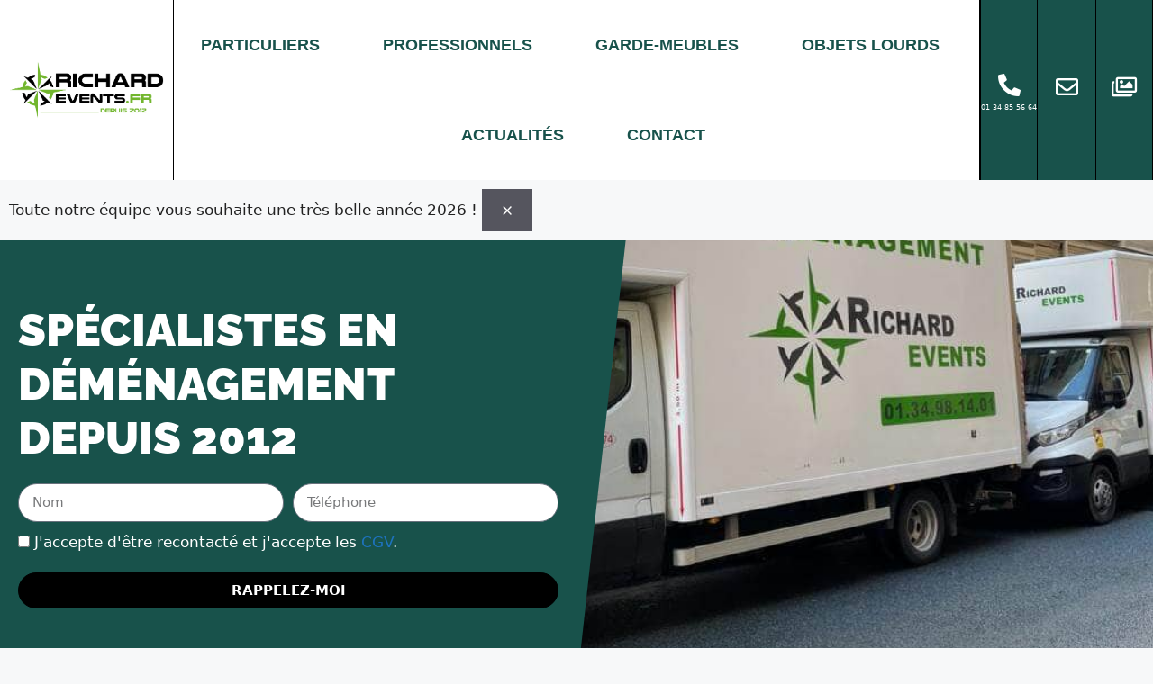

--- FILE ---
content_type: text/html; charset=UTF-8
request_url: https://richardevents.fr/demenagement/devis-demenagement-yvelines-78/demenagement-septeuil/
body_size: 113061
content:
<!DOCTYPE html>
<html lang="fr-FR">
<head><meta charset="UTF-8"><script>if(navigator.userAgent.match(/MSIE|Internet Explorer/i)||navigator.userAgent.match(/Trident\/7\..*?rv:11/i)){var href=document.location.href;if(!href.match(/[?&]nowprocket/)){if(href.indexOf("?")==-1){if(href.indexOf("#")==-1){document.location.href=href+"?nowprocket=1"}else{document.location.href=href.replace("#","?nowprocket=1#")}}else{if(href.indexOf("#")==-1){document.location.href=href+"&nowprocket=1"}else{document.location.href=href.replace("#","&nowprocket=1#")}}}}</script><script>(()=>{class RocketLazyLoadScripts{constructor(){this.v="2.0.4",this.userEvents=["keydown","keyup","mousedown","mouseup","mousemove","mouseover","mouseout","touchmove","touchstart","touchend","touchcancel","wheel","click","dblclick","input"],this.attributeEvents=["onblur","onclick","oncontextmenu","ondblclick","onfocus","onmousedown","onmouseenter","onmouseleave","onmousemove","onmouseout","onmouseover","onmouseup","onmousewheel","onscroll","onsubmit"]}async t(){this.i(),this.o(),/iP(ad|hone)/.test(navigator.userAgent)&&this.h(),this.u(),this.l(this),this.m(),this.k(this),this.p(this),this._(),await Promise.all([this.R(),this.L()]),this.lastBreath=Date.now(),this.S(this),this.P(),this.D(),this.O(),this.M(),await this.C(this.delayedScripts.normal),await this.C(this.delayedScripts.defer),await this.C(this.delayedScripts.async),await this.T(),await this.F(),await this.j(),await this.A(),window.dispatchEvent(new Event("rocket-allScriptsLoaded")),this.everythingLoaded=!0,this.lastTouchEnd&&await new Promise(t=>setTimeout(t,500-Date.now()+this.lastTouchEnd)),this.I(),this.H(),this.U(),this.W()}i(){this.CSPIssue=sessionStorage.getItem("rocketCSPIssue"),document.addEventListener("securitypolicyviolation",t=>{this.CSPIssue||"script-src-elem"!==t.violatedDirective||"data"!==t.blockedURI||(this.CSPIssue=!0,sessionStorage.setItem("rocketCSPIssue",!0))},{isRocket:!0})}o(){window.addEventListener("pageshow",t=>{this.persisted=t.persisted,this.realWindowLoadedFired=!0},{isRocket:!0}),window.addEventListener("pagehide",()=>{this.onFirstUserAction=null},{isRocket:!0})}h(){let t;function e(e){t=e}window.addEventListener("touchstart",e,{isRocket:!0}),window.addEventListener("touchend",function i(o){o.changedTouches[0]&&t.changedTouches[0]&&Math.abs(o.changedTouches[0].pageX-t.changedTouches[0].pageX)<10&&Math.abs(o.changedTouches[0].pageY-t.changedTouches[0].pageY)<10&&o.timeStamp-t.timeStamp<200&&(window.removeEventListener("touchstart",e,{isRocket:!0}),window.removeEventListener("touchend",i,{isRocket:!0}),"INPUT"===o.target.tagName&&"text"===o.target.type||(o.target.dispatchEvent(new TouchEvent("touchend",{target:o.target,bubbles:!0})),o.target.dispatchEvent(new MouseEvent("mouseover",{target:o.target,bubbles:!0})),o.target.dispatchEvent(new PointerEvent("click",{target:o.target,bubbles:!0,cancelable:!0,detail:1,clientX:o.changedTouches[0].clientX,clientY:o.changedTouches[0].clientY})),event.preventDefault()))},{isRocket:!0})}q(t){this.userActionTriggered||("mousemove"!==t.type||this.firstMousemoveIgnored?"keyup"===t.type||"mouseover"===t.type||"mouseout"===t.type||(this.userActionTriggered=!0,this.onFirstUserAction&&this.onFirstUserAction()):this.firstMousemoveIgnored=!0),"click"===t.type&&t.preventDefault(),t.stopPropagation(),t.stopImmediatePropagation(),"touchstart"===this.lastEvent&&"touchend"===t.type&&(this.lastTouchEnd=Date.now()),"click"===t.type&&(this.lastTouchEnd=0),this.lastEvent=t.type,t.composedPath&&t.composedPath()[0].getRootNode()instanceof ShadowRoot&&(t.rocketTarget=t.composedPath()[0]),this.savedUserEvents.push(t)}u(){this.savedUserEvents=[],this.userEventHandler=this.q.bind(this),this.userEvents.forEach(t=>window.addEventListener(t,this.userEventHandler,{passive:!1,isRocket:!0})),document.addEventListener("visibilitychange",this.userEventHandler,{isRocket:!0})}U(){this.userEvents.forEach(t=>window.removeEventListener(t,this.userEventHandler,{passive:!1,isRocket:!0})),document.removeEventListener("visibilitychange",this.userEventHandler,{isRocket:!0}),this.savedUserEvents.forEach(t=>{(t.rocketTarget||t.target).dispatchEvent(new window[t.constructor.name](t.type,t))})}m(){const t="return false",e=Array.from(this.attributeEvents,t=>"data-rocket-"+t),i="["+this.attributeEvents.join("],[")+"]",o="[data-rocket-"+this.attributeEvents.join("],[data-rocket-")+"]",s=(e,i,o)=>{o&&o!==t&&(e.setAttribute("data-rocket-"+i,o),e["rocket"+i]=new Function("event",o),e.setAttribute(i,t))};new MutationObserver(t=>{for(const n of t)"attributes"===n.type&&(n.attributeName.startsWith("data-rocket-")||this.everythingLoaded?n.attributeName.startsWith("data-rocket-")&&this.everythingLoaded&&this.N(n.target,n.attributeName.substring(12)):s(n.target,n.attributeName,n.target.getAttribute(n.attributeName))),"childList"===n.type&&n.addedNodes.forEach(t=>{if(t.nodeType===Node.ELEMENT_NODE)if(this.everythingLoaded)for(const i of[t,...t.querySelectorAll(o)])for(const t of i.getAttributeNames())e.includes(t)&&this.N(i,t.substring(12));else for(const e of[t,...t.querySelectorAll(i)])for(const t of e.getAttributeNames())this.attributeEvents.includes(t)&&s(e,t,e.getAttribute(t))})}).observe(document,{subtree:!0,childList:!0,attributeFilter:[...this.attributeEvents,...e]})}I(){this.attributeEvents.forEach(t=>{document.querySelectorAll("[data-rocket-"+t+"]").forEach(e=>{this.N(e,t)})})}N(t,e){const i=t.getAttribute("data-rocket-"+e);i&&(t.setAttribute(e,i),t.removeAttribute("data-rocket-"+e))}k(t){Object.defineProperty(HTMLElement.prototype,"onclick",{get(){return this.rocketonclick||null},set(e){this.rocketonclick=e,this.setAttribute(t.everythingLoaded?"onclick":"data-rocket-onclick","this.rocketonclick(event)")}})}S(t){function e(e,i){let o=e[i];e[i]=null,Object.defineProperty(e,i,{get:()=>o,set(s){t.everythingLoaded?o=s:e["rocket"+i]=o=s}})}e(document,"onreadystatechange"),e(window,"onload"),e(window,"onpageshow");try{Object.defineProperty(document,"readyState",{get:()=>t.rocketReadyState,set(e){t.rocketReadyState=e},configurable:!0}),document.readyState="loading"}catch(t){console.log("WPRocket DJE readyState conflict, bypassing")}}l(t){this.originalAddEventListener=EventTarget.prototype.addEventListener,this.originalRemoveEventListener=EventTarget.prototype.removeEventListener,this.savedEventListeners=[],EventTarget.prototype.addEventListener=function(e,i,o){o&&o.isRocket||!t.B(e,this)&&!t.userEvents.includes(e)||t.B(e,this)&&!t.userActionTriggered||e.startsWith("rocket-")||t.everythingLoaded?t.originalAddEventListener.call(this,e,i,o):(t.savedEventListeners.push({target:this,remove:!1,type:e,func:i,options:o}),"mouseenter"!==e&&"mouseleave"!==e||t.originalAddEventListener.call(this,e,t.savedUserEvents.push,o))},EventTarget.prototype.removeEventListener=function(e,i,o){o&&o.isRocket||!t.B(e,this)&&!t.userEvents.includes(e)||t.B(e,this)&&!t.userActionTriggered||e.startsWith("rocket-")||t.everythingLoaded?t.originalRemoveEventListener.call(this,e,i,o):t.savedEventListeners.push({target:this,remove:!0,type:e,func:i,options:o})}}J(t,e){this.savedEventListeners=this.savedEventListeners.filter(i=>{let o=i.type,s=i.target||window;return e!==o||t!==s||(this.B(o,s)&&(i.type="rocket-"+o),this.$(i),!1)})}H(){EventTarget.prototype.addEventListener=this.originalAddEventListener,EventTarget.prototype.removeEventListener=this.originalRemoveEventListener,this.savedEventListeners.forEach(t=>this.$(t))}$(t){t.remove?this.originalRemoveEventListener.call(t.target,t.type,t.func,t.options):this.originalAddEventListener.call(t.target,t.type,t.func,t.options)}p(t){let e;function i(e){return t.everythingLoaded?e:e.split(" ").map(t=>"load"===t||t.startsWith("load.")?"rocket-jquery-load":t).join(" ")}function o(o){function s(e){const s=o.fn[e];o.fn[e]=o.fn.init.prototype[e]=function(){return this[0]===window&&t.userActionTriggered&&("string"==typeof arguments[0]||arguments[0]instanceof String?arguments[0]=i(arguments[0]):"object"==typeof arguments[0]&&Object.keys(arguments[0]).forEach(t=>{const e=arguments[0][t];delete arguments[0][t],arguments[0][i(t)]=e})),s.apply(this,arguments),this}}if(o&&o.fn&&!t.allJQueries.includes(o)){const e={DOMContentLoaded:[],"rocket-DOMContentLoaded":[]};for(const t in e)document.addEventListener(t,()=>{e[t].forEach(t=>t())},{isRocket:!0});o.fn.ready=o.fn.init.prototype.ready=function(i){function s(){parseInt(o.fn.jquery)>2?setTimeout(()=>i.bind(document)(o)):i.bind(document)(o)}return"function"==typeof i&&(t.realDomReadyFired?!t.userActionTriggered||t.fauxDomReadyFired?s():e["rocket-DOMContentLoaded"].push(s):e.DOMContentLoaded.push(s)),o([])},s("on"),s("one"),s("off"),t.allJQueries.push(o)}e=o}t.allJQueries=[],o(window.jQuery),Object.defineProperty(window,"jQuery",{get:()=>e,set(t){o(t)}})}P(){const t=new Map;document.write=document.writeln=function(e){const i=document.currentScript,o=document.createRange(),s=i.parentElement;let n=t.get(i);void 0===n&&(n=i.nextSibling,t.set(i,n));const c=document.createDocumentFragment();o.setStart(c,0),c.appendChild(o.createContextualFragment(e)),s.insertBefore(c,n)}}async R(){return new Promise(t=>{this.userActionTriggered?t():this.onFirstUserAction=t})}async L(){return new Promise(t=>{document.addEventListener("DOMContentLoaded",()=>{this.realDomReadyFired=!0,t()},{isRocket:!0})})}async j(){return this.realWindowLoadedFired?Promise.resolve():new Promise(t=>{window.addEventListener("load",t,{isRocket:!0})})}M(){this.pendingScripts=[];this.scriptsMutationObserver=new MutationObserver(t=>{for(const e of t)e.addedNodes.forEach(t=>{"SCRIPT"!==t.tagName||t.noModule||t.isWPRocket||this.pendingScripts.push({script:t,promise:new Promise(e=>{const i=()=>{const i=this.pendingScripts.findIndex(e=>e.script===t);i>=0&&this.pendingScripts.splice(i,1),e()};t.addEventListener("load",i,{isRocket:!0}),t.addEventListener("error",i,{isRocket:!0}),setTimeout(i,1e3)})})})}),this.scriptsMutationObserver.observe(document,{childList:!0,subtree:!0})}async F(){await this.X(),this.pendingScripts.length?(await this.pendingScripts[0].promise,await this.F()):this.scriptsMutationObserver.disconnect()}D(){this.delayedScripts={normal:[],async:[],defer:[]},document.querySelectorAll("script[type$=rocketlazyloadscript]").forEach(t=>{t.hasAttribute("data-rocket-src")?t.hasAttribute("async")&&!1!==t.async?this.delayedScripts.async.push(t):t.hasAttribute("defer")&&!1!==t.defer||"module"===t.getAttribute("data-rocket-type")?this.delayedScripts.defer.push(t):this.delayedScripts.normal.push(t):this.delayedScripts.normal.push(t)})}async _(){await this.L();let t=[];document.querySelectorAll("script[type$=rocketlazyloadscript][data-rocket-src]").forEach(e=>{let i=e.getAttribute("data-rocket-src");if(i&&!i.startsWith("data:")){i.startsWith("//")&&(i=location.protocol+i);try{const o=new URL(i).origin;o!==location.origin&&t.push({src:o,crossOrigin:e.crossOrigin||"module"===e.getAttribute("data-rocket-type")})}catch(t){}}}),t=[...new Map(t.map(t=>[JSON.stringify(t),t])).values()],this.Y(t,"preconnect")}async G(t){if(await this.K(),!0!==t.noModule||!("noModule"in HTMLScriptElement.prototype))return new Promise(e=>{let i;function o(){(i||t).setAttribute("data-rocket-status","executed"),e()}try{if(navigator.userAgent.includes("Firefox/")||""===navigator.vendor||this.CSPIssue)i=document.createElement("script"),[...t.attributes].forEach(t=>{let e=t.nodeName;"type"!==e&&("data-rocket-type"===e&&(e="type"),"data-rocket-src"===e&&(e="src"),i.setAttribute(e,t.nodeValue))}),t.text&&(i.text=t.text),t.nonce&&(i.nonce=t.nonce),i.hasAttribute("src")?(i.addEventListener("load",o,{isRocket:!0}),i.addEventListener("error",()=>{i.setAttribute("data-rocket-status","failed-network"),e()},{isRocket:!0}),setTimeout(()=>{i.isConnected||e()},1)):(i.text=t.text,o()),i.isWPRocket=!0,t.parentNode.replaceChild(i,t);else{const i=t.getAttribute("data-rocket-type"),s=t.getAttribute("data-rocket-src");i?(t.type=i,t.removeAttribute("data-rocket-type")):t.removeAttribute("type"),t.addEventListener("load",o,{isRocket:!0}),t.addEventListener("error",i=>{this.CSPIssue&&i.target.src.startsWith("data:")?(console.log("WPRocket: CSP fallback activated"),t.removeAttribute("src"),this.G(t).then(e)):(t.setAttribute("data-rocket-status","failed-network"),e())},{isRocket:!0}),s?(t.fetchPriority="high",t.removeAttribute("data-rocket-src"),t.src=s):t.src="data:text/javascript;base64,"+window.btoa(unescape(encodeURIComponent(t.text)))}}catch(i){t.setAttribute("data-rocket-status","failed-transform"),e()}});t.setAttribute("data-rocket-status","skipped")}async C(t){const e=t.shift();return e?(e.isConnected&&await this.G(e),this.C(t)):Promise.resolve()}O(){this.Y([...this.delayedScripts.normal,...this.delayedScripts.defer,...this.delayedScripts.async],"preload")}Y(t,e){this.trash=this.trash||[];let i=!0;var o=document.createDocumentFragment();t.forEach(t=>{const s=t.getAttribute&&t.getAttribute("data-rocket-src")||t.src;if(s&&!s.startsWith("data:")){const n=document.createElement("link");n.href=s,n.rel=e,"preconnect"!==e&&(n.as="script",n.fetchPriority=i?"high":"low"),t.getAttribute&&"module"===t.getAttribute("data-rocket-type")&&(n.crossOrigin=!0),t.crossOrigin&&(n.crossOrigin=t.crossOrigin),t.integrity&&(n.integrity=t.integrity),t.nonce&&(n.nonce=t.nonce),o.appendChild(n),this.trash.push(n),i=!1}}),document.head.appendChild(o)}W(){this.trash.forEach(t=>t.remove())}async T(){try{document.readyState="interactive"}catch(t){}this.fauxDomReadyFired=!0;try{await this.K(),this.J(document,"readystatechange"),document.dispatchEvent(new Event("rocket-readystatechange")),await this.K(),document.rocketonreadystatechange&&document.rocketonreadystatechange(),await this.K(),this.J(document,"DOMContentLoaded"),document.dispatchEvent(new Event("rocket-DOMContentLoaded")),await this.K(),this.J(window,"DOMContentLoaded"),window.dispatchEvent(new Event("rocket-DOMContentLoaded"))}catch(t){console.error(t)}}async A(){try{document.readyState="complete"}catch(t){}try{await this.K(),this.J(document,"readystatechange"),document.dispatchEvent(new Event("rocket-readystatechange")),await this.K(),document.rocketonreadystatechange&&document.rocketonreadystatechange(),await this.K(),this.J(window,"load"),window.dispatchEvent(new Event("rocket-load")),await this.K(),window.rocketonload&&window.rocketonload(),await this.K(),this.allJQueries.forEach(t=>t(window).trigger("rocket-jquery-load")),await this.K(),this.J(window,"pageshow");const t=new Event("rocket-pageshow");t.persisted=this.persisted,window.dispatchEvent(t),await this.K(),window.rocketonpageshow&&window.rocketonpageshow({persisted:this.persisted})}catch(t){console.error(t)}}async K(){Date.now()-this.lastBreath>45&&(await this.X(),this.lastBreath=Date.now())}async X(){return document.hidden?new Promise(t=>setTimeout(t)):new Promise(t=>requestAnimationFrame(t))}B(t,e){return e===document&&"readystatechange"===t||(e===document&&"DOMContentLoaded"===t||(e===window&&"DOMContentLoaded"===t||(e===window&&"load"===t||e===window&&"pageshow"===t)))}static run(){(new RocketLazyLoadScripts).t()}}RocketLazyLoadScripts.run()})();</script>
	
	<meta name='robots' content='index, follow, max-image-preview:large, max-snippet:-1, max-video-preview:-1' />
<meta name="viewport" content="width=device-width, initial-scale=1">
	<!-- This site is optimized with the Yoast SEO plugin v26.7 - https://yoast.com/wordpress/plugins/seo/ -->
	<title>Professionnel du Déménagement à Septeuil avec Richard Events</title>
<style id="wpr-usedcss">img.emoji{display:inline!important;border:none!important;box-shadow:none!important;height:1em!important;width:1em!important;margin:0 .07em!important;vertical-align:-.1em!important;background:0 0!important;padding:0!important}:where(.wp-block-button__link){border-radius:9999px;box-shadow:none;padding:calc(.667em + 2px) calc(1.333em + 2px);text-decoration:none}:where(.wp-block-calendar table:not(.has-background) th){background:#ddd}:where(.wp-block-columns){margin-bottom:1.75em}:where(.wp-block-columns.has-background){padding:1.25em 2.375em}:where(.wp-block-post-comments input[type=submit]){border:none}:where(.wp-block-cover-image:not(.has-text-color)),:where(.wp-block-cover:not(.has-text-color)){color:#fff}:where(.wp-block-cover-image.is-light:not(.has-text-color)),:where(.wp-block-cover.is-light:not(.has-text-color)){color:#000}:where(.wp-block-file){margin-bottom:1.5em}:where(.wp-block-file__button){border-radius:2em;display:inline-block;padding:.5em 1em}:where(.wp-block-file__button):is(a):active,:where(.wp-block-file__button):is(a):focus,:where(.wp-block-file__button):is(a):hover,:where(.wp-block-file__button):is(a):visited{box-shadow:none;color:#fff;opacity:.85;text-decoration:none}:where(.wp-block-latest-comments:not([style*=line-height] .wp-block-latest-comments__comment)){line-height:1.1}:where(.wp-block-latest-comments:not([style*=line-height] .wp-block-latest-comments__comment-excerpt p)){line-height:1.8}ul{box-sizing:border-box}:where(.wp-block-navigation.has-background .wp-block-navigation-item a:not(.wp-element-button)),:where(.wp-block-navigation.has-background .wp-block-navigation-submenu a:not(.wp-element-button)){padding:.5em 1em}:where(.wp-block-navigation .wp-block-navigation__submenu-container .wp-block-navigation-item a:not(.wp-element-button)),:where(.wp-block-navigation .wp-block-navigation__submenu-container .wp-block-navigation-submenu a:not(.wp-element-button)),:where(.wp-block-navigation .wp-block-navigation__submenu-container .wp-block-navigation-submenu button.wp-block-navigation-item__content),:where(.wp-block-navigation .wp-block-navigation__submenu-container .wp-block-pages-list__item button.wp-block-navigation-item__content){padding:.5em 1em}:where(p.has-text-color:not(.has-link-color)) a{color:inherit}:where(.wp-block-post-excerpt){margin-bottom:var(--wp--style--block-gap);margin-top:var(--wp--style--block-gap)}:where(.wp-block-pullquote){margin:0 0 1em}:where(.wp-block-search__button){border:1px solid #ccc;padding:6px 10px}:where(.wp-block-search__button-inside .wp-block-search__inside-wrapper){border:1px solid #949494;box-sizing:border-box;padding:4px}:where(.wp-block-search__button-inside .wp-block-search__inside-wrapper) .wp-block-search__input{border:none;border-radius:0;padding:0 4px}:where(.wp-block-search__button-inside .wp-block-search__inside-wrapper) .wp-block-search__input:focus{outline:0}:where(.wp-block-search__button-inside .wp-block-search__inside-wrapper) :where(.wp-block-search__button){padding:4px 8px}:where(.wp-block-term-description){margin-bottom:var(--wp--style--block-gap);margin-top:var(--wp--style--block-gap)}:where(pre.wp-block-verse){font-family:inherit}.entry-content{counter-reset:footnotes}:root{--wp--preset--font-size--normal:16px;--wp--preset--font-size--huge:42px}.screen-reader-text{clip:rect(1px,1px,1px,1px);word-wrap:normal!important;border:0;-webkit-clip-path:inset(50%);clip-path:inset(50%);height:1px;margin:-1px;overflow:hidden;padding:0;position:absolute;width:1px}.screen-reader-text:focus{clip:auto!important;background-color:#ddd;-webkit-clip-path:none;clip-path:none;color:#444;display:block;font-size:1em;height:auto;left:5px;line-height:normal;padding:15px 23px 14px;text-decoration:none;top:5px;width:auto;z-index:100000}html :where(.has-border-color){border-style:solid}html :where([style*=border-top-color]){border-top-style:solid}html :where([style*=border-right-color]){border-right-style:solid}html :where([style*=border-bottom-color]){border-bottom-style:solid}html :where([style*=border-left-color]){border-left-style:solid}html :where([style*=border-width]){border-style:solid}html :where([style*=border-top-width]){border-top-style:solid}html :where([style*=border-right-width]){border-right-style:solid}html :where([style*=border-bottom-width]){border-bottom-style:solid}html :where([style*=border-left-width]){border-left-style:solid}html :where(img[class*=wp-image-]){height:auto;max-width:100%}:where(figure){margin:0 0 1em}html :where(.is-position-sticky){--wp-admin--admin-bar--position-offset:var(--wp-admin--admin-bar--height,0px)}@media screen and (max-width:600px){html :where(.is-position-sticky){--wp-admin--admin-bar--position-offset:0px}}body{--wp--preset--color--black:#000000;--wp--preset--color--cyan-bluish-gray:#abb8c3;--wp--preset--color--white:#ffffff;--wp--preset--color--pale-pink:#f78da7;--wp--preset--color--vivid-red:#cf2e2e;--wp--preset--color--luminous-vivid-orange:#ff6900;--wp--preset--color--luminous-vivid-amber:#fcb900;--wp--preset--color--light-green-cyan:#7bdcb5;--wp--preset--color--vivid-green-cyan:#00d084;--wp--preset--color--pale-cyan-blue:#8ed1fc;--wp--preset--color--vivid-cyan-blue:#0693e3;--wp--preset--color--vivid-purple:#9b51e0;--wp--preset--color--contrast:var(--contrast);--wp--preset--color--contrast-2:var(--contrast-2);--wp--preset--color--contrast-3:var(--contrast-3);--wp--preset--color--base:var(--base);--wp--preset--color--base-2:var(--base-2);--wp--preset--color--base-3:var(--base-3);--wp--preset--color--accent:var(--accent);--wp--preset--gradient--vivid-cyan-blue-to-vivid-purple:linear-gradient(135deg,rgba(6, 147, 227, 1) 0%,rgb(155, 81, 224) 100%);--wp--preset--gradient--light-green-cyan-to-vivid-green-cyan:linear-gradient(135deg,rgb(122, 220, 180) 0%,rgb(0, 208, 130) 100%);--wp--preset--gradient--luminous-vivid-amber-to-luminous-vivid-orange:linear-gradient(135deg,rgba(252, 185, 0, 1) 0%,rgba(255, 105, 0, 1) 100%);--wp--preset--gradient--luminous-vivid-orange-to-vivid-red:linear-gradient(135deg,rgba(255, 105, 0, 1) 0%,rgb(207, 46, 46) 100%);--wp--preset--gradient--very-light-gray-to-cyan-bluish-gray:linear-gradient(135deg,rgb(238, 238, 238) 0%,rgb(169, 184, 195) 100%);--wp--preset--gradient--cool-to-warm-spectrum:linear-gradient(135deg,rgb(74, 234, 220) 0%,rgb(151, 120, 209) 20%,rgb(207, 42, 186) 40%,rgb(238, 44, 130) 60%,rgb(251, 105, 98) 80%,rgb(254, 248, 76) 100%);--wp--preset--gradient--blush-light-purple:linear-gradient(135deg,rgb(255, 206, 236) 0%,rgb(152, 150, 240) 100%);--wp--preset--gradient--blush-bordeaux:linear-gradient(135deg,rgb(254, 205, 165) 0%,rgb(254, 45, 45) 50%,rgb(107, 0, 62) 100%);--wp--preset--gradient--luminous-dusk:linear-gradient(135deg,rgb(255, 203, 112) 0%,rgb(199, 81, 192) 50%,rgb(65, 88, 208) 100%);--wp--preset--gradient--pale-ocean:linear-gradient(135deg,rgb(255, 245, 203) 0%,rgb(182, 227, 212) 50%,rgb(51, 167, 181) 100%);--wp--preset--gradient--electric-grass:linear-gradient(135deg,rgb(202, 248, 128) 0%,rgb(113, 206, 126) 100%);--wp--preset--gradient--midnight:linear-gradient(135deg,rgb(2, 3, 129) 0%,rgb(40, 116, 252) 100%);--wp--preset--font-size--small:13px;--wp--preset--font-size--medium:20px;--wp--preset--font-size--large:36px;--wp--preset--font-size--x-large:42px;--wp--preset--spacing--20:0.44rem;--wp--preset--spacing--30:0.67rem;--wp--preset--spacing--40:1rem;--wp--preset--spacing--50:1.5rem;--wp--preset--spacing--60:2.25rem;--wp--preset--spacing--70:3.38rem;--wp--preset--spacing--80:5.06rem;--wp--preset--shadow--natural:6px 6px 9px rgba(0, 0, 0, .2);--wp--preset--shadow--deep:12px 12px 50px rgba(0, 0, 0, .4);--wp--preset--shadow--sharp:6px 6px 0px rgba(0, 0, 0, .2);--wp--preset--shadow--outlined:6px 6px 0px -3px rgba(255, 255, 255, 1),6px 6px rgba(0, 0, 0, 1);--wp--preset--shadow--crisp:6px 6px 0px rgba(0, 0, 0, 1)}:where(.is-layout-flex){gap:.5em}:where(.is-layout-grid){gap:.5em}:where(.wp-block-post-template.is-layout-flex){gap:1.25em}:where(.wp-block-post-template.is-layout-grid){gap:1.25em}:where(.wp-block-columns.is-layout-flex){gap:2em}:where(.wp-block-columns.is-layout-grid){gap:2em}.chaty *,.chaty-chat-view *,.chaty-outer-forms *{box-sizing:border-box}.chaty-agent-data,.chaty-whatsapp-field input[type=text],.chaty-whatsapp-message,.chaty-whatsapp-message p{font-family:'Segoe UI','Helvetica Neue',Helvetica,'Lucida Grande',Arial,Ubuntu,Cantarell,'Fira Sans',sans-serif}.chaty-channel,.chaty-channels,.chaty-form-body,.chaty-tooltip{position:relative}.chaty-tooltip .on-hover-text,.chaty-tooltip .on-hover-text:before,.chaty-tooltip:after,.chaty-tooltip:before{text-transform:none;font-size:.9em;line-height:1;user-select:none;pointer-events:none;position:absolute;display:none;opacity:0}.on-hover-text{display:none;white-space:pre}.chaty-tooltip .on-hover-text:before,.chaty-tooltip:before{content:"";border:5px solid transparent;z-index:1001}.chaty-tooltip:after{content:attr(data-hover)}.chaty-tooltip .on-hover-text,.chaty-tooltip:after{text-align:center;min-width:1em;max-width:21em;white-space:nowrap;overflow:hidden;text-overflow:ellipsis;padding:5px 15px;border-radius:10px;background:#fff;color:#333;z-index:1000;box-shadow:0 1.93465px 7.73859px rgba(0,0,0,.15);font-size:17px;line-height:21px}.chaty-tooltip .on-hover-text{overflow:visible;white-space:pre}.chaty-tooltip.active .on-hover-text,.chaty-tooltip.active .on-hover-text:before,.chaty-tooltip.active:after,.chaty-tooltip.active:before,.chaty-tooltip:hover .on-hover-text,.chaty-tooltip:hover .on-hover-text:before,.chaty-tooltip:hover:after,.chaty-tooltip:hover:before{display:block;opacity:1}.chaty-tooltip.active .on-hover-text,.chaty-tooltip.active .on-hover-text:before,.chaty-tooltip.active:after,.chaty-tooltip.active:before,.chaty-tooltip.pos-left:hover .on-hover-text,.chaty-tooltip.pos-left:hover .on-hover-text:before,.chaty-tooltip.pos-left:hover:after,.chaty-tooltip.pos-left:hover:before,.chaty-tooltip.pos-right:hover .on-hover-text,.chaty-tooltip.pos-right:hover .on-hover-text:before,.chaty-tooltip.pos-right:hover:after,.chaty-tooltip.pos-right:hover:before{animation:ease-out forwards tooltips-horz}.chaty-tooltip.has-on-hover:after,.chaty-tooltip.has-on-hover:before,.chaty-widget .chaty-i-trigger .chaty-cta-close.chaty-tooltip.chaty-tooltip:hover:after,.chaty-widget .chaty-i-trigger .chaty-cta-close.chaty-tooltip:hover:before,.chaty-widget.chaty-open .chaty-i-trigger .chaty-cta-main.chaty-tooltip:after,.chaty-widget.chaty-open .chaty-i-trigger .chaty-cta-main.chaty-tooltip:before,.chaty-widget.cssas-no-close-button.default-open .chaty-i-trigger,.on-hover-text:empty,[data-hover=""]:after,[data-hover=""]:before{display:none!important}.chaty-tooltip.pos-left .on-hover-text:before,.chaty-tooltip.pos-left:before{top:50%;border-right-width:0;border-left-color:#fff;left:calc(0em - 10px);transform:translate(-.5em,-50%)}.chaty-tooltip.pos-left .on-hover-text:before{left:auto;right:calc(0em - 5px)}.chaty-tooltip.pos-left .on-hover-text,.chaty-tooltip.pos-left:after{top:50%;right:calc(100% + 10px);transform:translate(-.5em,-50%)}.chaty-tooltip.pos-right .on-hover-text:before,.chaty-tooltip.pos-right:before{top:50%;border-left-width:0;border-right-color:#fff;right:calc(0em - 10px);transform:translate(.5em,-50%)}.chaty-tooltip.pos-right .on-hover-text:before{left:calc(0em - 5px);right:auto}.chaty-tooltip.pos-right .on-hover-text,.chaty-tooltip.pos-right:after{top:50%;left:calc(100% + 10px);transform:translate(.5em,-50%)}@keyframes tooltips-horz{to{opacity:1;transform:translate(0,-50%)}}.chaty{display:none;z-index:99999}.chaty-widget.chaty-open .chaty-i-trigger .chaty-cta-close.chaty-tooltip.chaty-tooltip:hover:after,.chaty-widget.chaty-open .chaty-i-trigger .chaty-cta-close.chaty-tooltip:hover:before,.chaty.active,.chaty.form-open .chaty-widget.cssas-no-close-button.default-open .chaty-i-trigger{display:block!important}.chaty *{margin:0;padding:0}.chaty .sr-only,.hide-cht-svg-bg{position:absolute!important;width:1px!important;height:1px!important;padding:0!important;margin:-1px!important;overflow:hidden!important;clip:rect(0,0,0,0)!important;border:0!important;outline:0!important}.chaty a,.chaty a:focus,.chaty a:hover,.chaty button{border:none;text-decoration:none;outline:0;box-shadow:none}.chaty-widget{position:fixed;bottom:25px;right:25px;z-index:10001}.chaty-channel-list{display:flex;width:62px;height:124px;position:absolute;bottom:-4px;right:0;flex-direction:column;align-items:flex-start;pointer-events:none}.chaty-widget.chaty-open .chaty-channel-list{pointer-events:auto}.chaty-channel-list .chaty-channel,.chaty-channel.single .chaty-svg{display:inline-block;width:54px;height:54px;border-radius:50%;margin:4px;cursor:pointer;box-shadow:0 3px 6px rgba(0,0,0,.25)}.chaty-channel-list .chaty-channel{position:absolute;bottom:0;opacity:0;transition:.5s;-webkit-transition:.5s}.chaty-channel.single .chaty-svg{margin:0}.chaty-widget.chaty-open .chaty-channel-list .chaty-channel{opacity:1}.chaty-channel a,.chaty-channel button,.chaty-svg{display:block;width:54px;height:54px;border-radius:50%;cursor:pointer;position:relative;outline:0}.chaty-channel button{background:0 0;border-radius:50%}.chaty-channel a .chaty-custom-icon,.chaty-channel button .chaty-custom-icon,.chaty-svg .chaty-custom-icon{width:54px;height:54px;border-radius:50%;text-align:center;font-size:27px;line-height:54px;color:#fff}.chaty-channel a:focus,.chaty-channel button:focus,.chaty-contact-form-box button.chaty-submit-button{outline:0}.chaty-agent-icon svg,.chaty-channel svg,.chaty-view-channels .chaty-channel span svg{width:100%;height:100%}.chaty-channel img{width:54px;height:54px;object-fit:cover;border-radius:50%}.chaty-i-trigger .chaty-channel{position:absolute;bottom:0;right:4px;transition:.5s;border-radius:50%;cursor:pointer}.chaty-cta-button{transition:.5s;box-shadow:0 3px 6px rgba(0,0,0,.25);border-radius:50%}.chaty-widget .chaty-cta-main .chaty-cta-button{z-index:1099;opacity:1;position:relative}.chaty-widget.chaty-open .chaty-cta-main .chaty-cta-button{z-index:999;opacity:0;transform:rotate(540deg);visibility:hidden}.chaty-widget .chaty-i-trigger .chaty-cta-close{pointer-events:none}.chaty-widget.chaty-open .chaty-i-trigger .chaty-cta-close{pointer-events:auto;z-index:101}.chaty-widget .chaty-i-trigger .chaty-cta-close .chaty-cta-button{z-index:999;opacity:0;visibility:hidden}.chaty-widget.chaty-open .chaty-i-trigger .chaty-cta-close .chaty-cta-button{z-index:1099;opacity:1;transform:rotate(180deg);visibility:visible}.chaty-widget.chaty-open .chaty-i-trigger .chaty-cta-main.chaty-tooltip{z-index:91}.chaty-channel button.open-chaty-channel,.chaty-widget.chaty-no-close-button:not(.has-single) .chaty-i-trigger:not(.single-channel),.chaty-widget.chaty-open .chaty-i-trigger .chaty-cta-main.chaty-tooltip .on-hover-text,.chaty.form-open .chaty-channel button.open-chaty,.chaty.form-open .chaty-i-trigger .chaty-cta-main.chaty-tooltip .on-hover-text,.chaty.form-open .chaty-i-trigger .chaty-tooltip:after,.chaty.form-open .chaty-i-trigger .chaty-tooltip:before,.chaty.form-open .chaty-widget.has-single .chaty-i-trigger .on-hover-text{display:none}.chaty-widget .ch-pending-msg{position:absolute;right:-4px;top:-4px;width:16px;height:16px;text-align:center;background:red;color:#fff;font-size:10px;line-height:16px;border-radius:50%;z-index:1101}.chaty-widget.right-position.hor-mode .chaty-channel-list{width:136px;height:62px;right:0;left:auto;bottom:0}.chaty-widget.hor-mode .chaty-channel-list .chaty-channel{margin-top:0;margin-bottom:0}.chaty-widget.hor-mode.right-position .chaty-channel-list .chaty-channel{right:0;left:auto}.chaty-chat-view,.chaty-outer-forms{vertical-align:bottom;-webkit-border-radius:6px;-moz-border-radius:6px;border-radius:6px;position:fixed!important;bottom:-25px;left:25px;padding:0;width:320px;max-width:90%;-moz-transition:.5s linear;box-shadow:rgba(0,0,0,.16) 0 5px 40px;-webkit-box-shadow:rgba(0,0,0,.16) 0 5px 40px;-moz-box-shadow:rgba(0,0,0,.16) 0 5px 40px;opacity:0;visibility:hidden;pointer-events:none;z-index:-1;transition:.5s;-webkit-transition:.5s;animation-delay:-2s;-webkit-animation-delay:-2s}.chaty-chat-view.pos-left,.chaty-outer-forms.pos-left{left:25px}.chaty-chat-view.pos-right,.chaty-outer-forms.pos-right{right:25px;left:auto}.chaty-outer-forms.active,.chaty:not(.form-open) .chaty-widget.chaty-open+.chaty-chat-view{-webkit-transform:translateY(-93px);transform:translateY(-93px);opacity:1;z-index:999999;visibility:visible;bottom:0;pointer-events:auto}.chaty-whatsapp-body{background:#e6ddd4;padding:0;min-height:260px;position:relative;z-index:2;-webkit-border-top-left-radius:6px;-webkit-border-top-right-radius:6px;-moz-border-radius-topleft:6px;-moz-border-radius-topright:6px;border-top-left-radius:6px;border-top-right-radius:6px}.chaty-whatsapp-content{padding:20px 20px 20px 10px}.chaty-form-body{background:#fff;z-index:99999;min-height:75px;border-radius:10px}.chaty-form-body form{margin:0;padding:0}.qr-code-image{padding:10px;text-align:center}.qr-code-image img{max-width:100%;max-height:360px;margin:0 auto;display:block;width:100%;height:auto}.chaty-whatsapp-body:before{display:block;position:absolute;content:"";left:0;top:0;height:100%;width:100%;z-index:0;opacity:.08;background-image:url("https://richardevents.fr/wp-content/plugins/chaty/images/whatsapp.png")}.chaty-whatsapp-message{padding:7px 14px 6px;background-color:#fff;border-radius:0 8px 8px;position:relative;transform-origin:center top;z-index:2;box-shadow:rgba(0,0,0,.13) 0 1px .5px;margin-top:4px;margin-left:15px;max-width:calc(100% - 40px);font-size:14px}.chaty-whatsapp-message:before{position:absolute;background-image:url("[data-uri]");background-position:50% 50%;background-repeat:no-repeat;background-size:contain;content:"";top:0;left:-12px;width:12px;height:19px}.chaty-whatsapp-message p{margin:0;padding:0;color:#111b21;font-weight:400}.chaty-whatsapp-footer{position:relative;padding:12px 15px;background:#f0f0f0;-webkit-border-bottom-right-radius:6px;-webkit-border-bottom-left-radius:6px;-moz-border-radius-bottomright:6px;-moz-border-radius-bottomleft:6px;border-bottom-right-radius:6px;border-bottom-left-radius:6px}.whatsapp-chaty-form{display:flex;margin:0;padding:0}.chaty-whatsapp-button button,.chaty-whatsapp-button button:focus,.chaty-whatsapp-button button:hover{line-height:48px!important;text-align:center!important;float:right;height:48px!important;width:48px!important;padding:8px 10px 8px 15px!important;background:#25d366!important;border-radius:24px!important;outline:0!important;box-shadow:none!important;cursor:pointer!important;margin:0!important;text-decoration:none!important;border:none!important;min-width:1px!important}.chaty-whatsapp-data{display:flex;flex:1}.chaty-whatsapp-field{padding-right:12px;flex:1}.chaty-whatsapp-button{flex:0 0 48px}.chaty-whatsapp-button svg{width:100%;height:100%;margin:0;padding:0}.chaty-whatsapp-field input[type=text]{height:48px!important;line-height:32px;padding:0 10px 0 15px;font-size:16px;resize:none;width:100%;border:none!important;border-radius:24px;outline:0;box-shadow:none!important;background:#fff!important;margin:0;color:#111b21}.chaty-whatsapp-field input[type=text]:focus{outline:0;border:none;margin:0;color:#111b21}.chaty-whatsapp-button button:focus,.chaty-whatsapp-button button:hover{background:#22bf5b!important}.close-chaty-form{position:absolute;right:5px;top:5px;background:#30534b;width:22px;height:22px;border-radius:15px;padding:3px;cursor:pointer;transition:.4s;-webkit-transition:.4s;-moz-transition:.4s}.close-chaty-form:hover{transform:rotate(180deg);-webkit-transform:rotate(180deg);-moz-transform:rotate(180deg)}.chaty-close-button{position:relative;width:16px;height:16px;transition:.4s;cursor:pointer}.chaty-close-button:after,.chaty-close-button:before{content:"";position:absolute;width:12px;height:2px;background-color:#fff;display:block;border-radius:2px;transform:rotate(45deg);top:7px;left:2px}.chaty-close-button:after{transform:rotate(-45deg)}.chaty.form-open .chaty-channel button.open-chaty-channel,.chaty.form-open .chaty-no-close-button.has-single .chaty-i-trigger{display:block}.chaty-agent-data{font-size:16px}.chaty-agent-data .close-chaty-form{right:10px;top:12px}.chaty-agent-icon{width:48px;height:48px;margin:0 15px 0 0}.chaty-agent-data .chaty-custom-icon{width:48px;height:48px;text-align:center;display:block;line-height:48px;background:silver;border-radius:50%;color:#fff;font-size:28px}.chaty-close-agent-list{position:absolute;right:15px;top:10px;width:26px;height:26px;cursor:pointer;z-index:10;padding:0 0 10px 10px}.chaty-agent-icon img{width:48px;height:48px;object-fit:cover}.chaty-close-agent-list svg{fill:#ffffff}.agent-sub-header{font-size:14px;line-height:20px;font-weight:400}.agent-main-header{font-size:20px;line-height:32px;font-weight:700;position:relative}.chaty-view-header:before{content:"";background:url(https://richardevents.fr/wp-content/plugins/chaty/images/header-top.png) no-repeat;width:215px;height:41px;position:absolute;top:0;left:0;z-index:1}.chaty-view-header:after{content:"";background:url(https://richardevents.fr/wp-content/plugins/chaty/images/header-bottom.png) no-repeat;width:44px;height:41px;position:absolute;bottom:0;right:0;z-index:1}.chaty-custom-channel-icon{display:block;border-radius:50%;color:#fff;text-align:center;line-height:54px}.chaty-contact-form-title{padding:10px 15px;text-align:left;font-size:18px;border-bottom:1px solid #acacac}.chaty-contact-inputs{padding:15px 15px 0}.chaty-contact-input{display:block}.chaty-contact-input+.chaty-contact-input{margin:12px 0 0}.chaty-contact-form-box .close-chaty-form{right:9px;top:9px}.chaty-contact-form-box button.chaty-submit-button[type=submit]{border:none;border-radius:4px;color:#fff;background:#a886cd;width:100%;height:36px;line-height:36px;font-size:18px;padding:0;margin:0;cursor:pointer;text-align:center;display:block}.chaty-contact-form-button{padding:15px}.chaty-ajax-error-message,.chaty-ajax-success-message{color:#00a700;padding:10px 0 0;text-align:center;font-size:16px}.chaty-ajax-error-message{color:#da0000}.chaty-view-header,.chaty-view-header a,.chaty-view-header a:focus,.chaty-view-header a:hover{font-weight:500;color:#fff;font-size:24px}.chaty-exit-intent{position:fixed;z-index:-1}.chaty-exit-intent:before{display:block;position:fixed;top:0;left:0;content:'';width:100vw;height:100vh;background:rgba(0,0,0,.8);visibility:hidden;z-index:100;transition:.5s ease-in-out;-webkit-transition:.5s ease-in-out;-moz-transition:.5s ease-in-out}.chaty .chaty-widget.right-position .chaty-exit-intent:before{clip-path:circle(15px at calc(100% - 60px) calc(100% - 60px))}.chaty .chaty-widget .chaty-exit-intent.animate:before{visibility:visible;clip-path:circle(100%)}body.cht-in-mobile .chaty-outer-forms.chaty-agent-data.custom-cht-pos,body.cht-in-mobile .chaty-outer-forms.chaty-contact-form-box.custom-cht-pos,body.cht-in-mobile .chaty-outer-forms.chaty-wechat-form.custom-cht-pos,body.cht-in-mobile .chaty-outer-forms.chaty-whatsapp-form.custom-cht-pos{top:50%;left:0;right:0;margin:0 auto;transform:translate(0,-50%);bottom:auto}body.cht-in-mobile .chaty-outer-forms.chaty-agent-data.custom-cht-pos .chaty-agent-body{max-height:calc(100vh - 164px)!important}.chaty-whatsapp-message p+p{margin-top:5px}body.cht-in-mobile .chaty-outer-forms.chaty-whatsapp-form.custom-cht-pos .chaty-whatsapp-content{max-height:calc(100vh - 122px)!important;overflow-y:auto}body.cht-in-mobile .chaty-outer-forms.chaty-whatsapp-form:not(.custom-cht-pos) .chaty-whatsapp-content{overflow-y:auto}.chaty.has-custom-pos.form-open .chaty-i-trigger{opacity:0;visibility:hidden}body.cht-in-mobile .chaty-outer-forms.chaty-contact-form-box.custom-cht-pos .chaty-contact-inputs{max-height:calc(100vh - 150px)!important;overflow-y:auto}body.cht-in-mobile .chaty-outer-forms{max-width:calc(100vw - 50px)!important}.chaty-view-body{background:#fff;border-radius:8px}.chaty-view-header{background:#b78deb;border-radius:7px 7px 0 0;padding:10px 15px;position:relative;word-break:break-word}.chaty-top-content{padding:15px 15px 0;font-size:16px}.chaty-view-content p,.chaty-view-content p a,.chaty-view-content p a:focus,.chaty-view-content p a:hover{margin:0;padding:0;font-size:16px;line-height:150%;color:#49687e;word-break:break-word}.chaty-view-content p a{display:inline-block}.chaty-view-content p a:focus,.chaty-view-content p a:hover,.chaty-view-header a:focus,.chaty-view-header a:hover{outline:0;text-decoration:none}.chaty-view-content p+p{margin-top:10px}.chaty-close-view-list{position:absolute;right:15px;top:10px;width:12px;cursor:pointer;z-index:11}.chaty-close-view-list svg{fill:#ffffff;display:inline-block;width:100%}.chaty-view-channels .chaty-channel{height:48px;display:inline-block;margin:6px 0;width:20%;text-align:center;vertical-align:top}.chaty-view-channels .chaty-channel a,.chaty-view-channels .chaty-channel img,.chaty-view-channels .chaty-channel span:not(.on-hover-text){display:block;width:48px;height:48px;margin:0 auto}.chaty-view-channels{padding:10px 8px}.chaty-view-channels .chaty-custom-channel-icon{font-size:24px}.front-google-captcha{width:100%!important;overflow:hidden}.front-google-captcha>div{width:100%}.front-google-captcha iframe{transform:scaleX(.9);position:relative;left:-15px}.widget-fa-icon{width:100%;height:100%;display:inline-block;vertical-align:middle;color:#fff}span.chaty-loader{display:none;vertical-align:middle;color:#fff;animation:1s linear infinite rotation;width:24px;height:24px;text-align:center;line-height:24px;margin-left:5px}span.chaty-loader span.dashicons{width:24px;height:24px;text-align:center;line-height:24px;font-size:24px}@keyframes rotation{from{transform:rotate(0)}to{transform:rotate(359deg)}}span.chaty-loader.active{display:inline-block;vertical-align:baseline}.chaty-i-trigger.single-channel>.chaty-channel>.on-hover-text{display:none!important}#cookie-law-info-bar{font-size:15px;margin:0 auto;padding:12px 10px;position:absolute;text-align:center;box-sizing:border-box;width:100%;z-index:9999;display:none;left:0;font-weight:300;box-shadow:0 -1px 10px 0 rgba(172,171,171,.3)}#cookie-law-info-again{font-size:10pt;margin:0;padding:5px 10px;text-align:center;z-index:9999;cursor:pointer;box-shadow:#161616 2px 2px 5px 2px}#cookie-law-info-bar span{vertical-align:middle}.cli-plugin-button,.cli-plugin-button:visited{display:inline-block;padding:9px 12px;color:#fff;text-decoration:none;position:relative;cursor:pointer;margin-left:5px;text-decoration:none}.cli-plugin-main-link{margin-left:0;font-weight:550;text-decoration:underline}.cli-plugin-button:hover{background-color:#111;color:#fff;text-decoration:none}.cli-plugin-button,.cli-plugin-button:visited,.medium.cli-plugin-button,.medium.cli-plugin-button:visited{font-size:13px;font-weight:400;line-height:1}.large.cli-plugin-button,.large.cli-plugin-button:visited{font-size:14px;padding:8px 14px 9px}.cli-plugin-button{margin-top:5px}.cli-bar-popup{-moz-background-clip:padding;-webkit-background-clip:padding;background-clip:padding-box;-webkit-border-radius:30px;-moz-border-radius:30px;border-radius:30px;padding:20px}.cli-plugin-main-link.cli-plugin-button{text-decoration:none}.cli-plugin-main-link.cli-plugin-button{margin-left:5px}.cli-modal-backdrop{position:fixed;top:0;right:0;bottom:0;left:0;z-index:1040;background-color:#000;display:none}.cli-modal-backdrop.cli-show{opacity:.5;display:block}.cli-modal.cli-show{display:block}.cli-modal .cli-modal-dialog{position:relative;width:auto;margin:.5rem;pointer-events:none;font-family:-apple-system,BlinkMacSystemFont,"Segoe UI",Roboto,"Helvetica Neue",Arial,sans-serif,"Apple Color Emoji","Segoe UI Emoji","Segoe UI Symbol";font-size:1rem;font-weight:400;line-height:1.5;color:#212529;text-align:left;display:-ms-flexbox;display:flex;-ms-flex-align:center;align-items:center;min-height:calc(100% - (.5rem * 2))}@media (min-width:992px){.cli-modal .cli-modal-dialog{max-width:900px}}.cli-modal-content{position:relative;display:-ms-flexbox;display:flex;-ms-flex-direction:column;flex-direction:column;width:100%;pointer-events:auto;background-color:#fff;background-clip:padding-box;border-radius:.3rem;outline:0}.cli-modal .cli-modal-close{position:absolute;right:10px;top:10px;z-index:1;padding:0;background-color:transparent!important;border:0;-webkit-appearance:none;font-size:1.5rem;font-weight:700;line-height:1;color:#000;text-shadow:0 1px 0 #fff}.cli-switch{display:inline-block;position:relative;min-height:1px;padding-left:70px;font-size:14px}.cli-switch .cli-slider{background-color:#e3e1e8;height:24px;width:50px;bottom:0;cursor:pointer;left:0;position:absolute;right:0;top:0;transition:.4s}.cli-switch .cli-slider:before{background-color:#fff;bottom:2px;content:"";height:20px;left:2px;position:absolute;transition:.4s;width:20px}.cli-switch input:checked+.cli-slider{background-color:#00acad}.cli-switch input:checked+.cli-slider:before{transform:translateX(26px)}.cli-switch .cli-slider{border-radius:34px}.cli-fade{transition:opacity .15s linear}.cli-tab-content{width:100%;padding:30px}.cli-container-fluid{padding-right:15px;padding-left:15px;margin-right:auto;margin-left:auto}.cli-row{display:-ms-flexbox;display:flex;-ms-flex-wrap:wrap;flex-wrap:wrap;margin-right:-15px;margin-left:-15px}.cli-align-items-stretch{-ms-flex-align:stretch!important;align-items:stretch!important}.cli-px-0{padding-left:0;padding-right:0}.cli-btn{cursor:pointer;font-size:14px;display:inline-block;font-weight:400;text-align:center;white-space:nowrap;vertical-align:middle;-webkit-user-select:none;-moz-user-select:none;-ms-user-select:none;user-select:none;border:1px solid transparent;padding:.5rem 1.25rem;line-height:1;border-radius:.25rem;transition:all .15s ease-in-out}.cli-btn:hover{opacity:.8}.cli-btn:focus{outline:0}.cli-modal-backdrop.cli-show{opacity:.8}.cli-modal-open{overflow:hidden}.cli-barmodal-open{overflow:hidden}.cli-modal-open .cli-modal{overflow-x:hidden;overflow-y:auto}.cli-modal.cli-fade .cli-modal-dialog{transition:-webkit-transform .3s ease-out;transition:transform .3s ease-out;transition:transform .3s ease-out,-webkit-transform .3s ease-out;-webkit-transform:translate(0,-25%);transform:translate(0,-25%)}.cli-modal.cli-show .cli-modal-dialog{-webkit-transform:translate(0,0);transform:translate(0,0)}.cli-modal-backdrop{position:fixed;top:0;right:0;bottom:0;left:0;z-index:1040;background-color:#000;-webkit-transform:scale(0);transform:scale(0);transition:opacity ease-in-out .5s}.cli-modal-backdrop.cli-fade{opacity:0}.cli-modal-backdrop.cli-show{opacity:.5;-webkit-transform:scale(1);transform:scale(1)}.cli-modal{position:fixed;top:0;right:0;bottom:0;left:0;z-index:99999;transform:scale(0);overflow:hidden;outline:0;display:none}.cli-modal a{text-decoration:none}.cli-modal .cli-modal-dialog{position:relative;width:auto;margin:.5rem;pointer-events:none;font-family:inherit;font-size:1rem;font-weight:400;line-height:1.5;color:#212529;text-align:left;display:-ms-flexbox;display:flex;-ms-flex-align:center;align-items:center;min-height:calc(100% - (.5rem * 2))}@media (min-width:576px){.cli-modal .cli-modal-dialog{max-width:500px;margin:1.75rem auto;min-height:calc(100% - (1.75rem * 2))}}.cli-modal-content{position:relative;display:-ms-flexbox;display:flex;-ms-flex-direction:column;flex-direction:column;width:100%;pointer-events:auto;background-color:#fff;background-clip:padding-box;border-radius:.2rem;box-sizing:border-box;outline:0}.cli-modal .cli-modal-close:focus{outline:0}.cli-switch{display:inline-block;position:relative;min-height:1px;padding-left:38px;font-size:14px}.cli-switch input[type=checkbox]{display:none}.cli-switch .cli-slider{background-color:#e3e1e8;height:20px;width:38px;bottom:0;cursor:pointer;left:0;position:absolute;right:0;top:0;transition:.4s}.cli-switch .cli-slider:before{background-color:#fff;bottom:2px;content:"";height:15px;left:3px;position:absolute;transition:.4s;width:15px}.cli-switch input:checked+.cli-slider{background-color:#61a229}.cli-switch input:checked+.cli-slider:before{transform:translateX(18px)}.cli-switch .cli-slider{border-radius:34px;font-size:0}.cli-switch .cli-slider:before{border-radius:50%}.cli-tab-content{background:#fff}.cli-tab-content{width:100%;padding:5px 30px 5px 5px;box-sizing:border-box}@media (max-width:767px){.cli-tab-content{padding:30px 10px}}.cli-tab-content p{color:#343438;font-size:14px;margin-top:0}.cli-tab-content h4{font-size:20px;margin-bottom:1.5rem;margin-top:0;font-family:inherit;font-weight:500;line-height:1.2;color:inherit}#cookie-law-info-bar .cli-tab-content{background:0 0}#cookie-law-info-bar .cli-nav-link,#cookie-law-info-bar .cli-switch .cli-slider:after,#cookie-law-info-bar .cli-tab-container p,#cookie-law-info-bar span.cli-necessary-caption{color:inherit}#cookie-law-info-bar .cli-tab-header a:before{border-right:1px solid currentColor;border-bottom:1px solid currentColor}#cookie-law-info-bar .cli-row{margin-top:20px}#cookie-law-info-bar .cli-tab-content h4{margin-bottom:.5rem}#cookie-law-info-bar .cli-tab-container{display:none;text-align:left}.cli-tab-footer .cli-btn{background-color:#00acad;padding:10px 15px;text-decoration:none}.cli-tab-footer .wt-cli-privacy-accept-btn{background-color:#61a229;color:#fff;border-radius:0}.cli-tab-footer{width:100%;text-align:right;padding:20px 0}.cli-col-12{width:100%}.cli-tab-header{display:flex;justify-content:space-between}.cli-tab-header a:before{width:10px;height:2px;left:0;top:calc(50% - 1px)}.cli-tab-header a:after{width:2px;height:10px;left:4px;top:calc(50% - 5px);-webkit-transform:none;transform:none}.cli-tab-header a:before{width:7px;height:7px;border-right:1px solid #4a6e78;border-bottom:1px solid #4a6e78;content:" ";transform:rotate(-45deg);-webkit-transition:.2s ease-in-out;-moz-transition:.2s ease-in-out;transition:all .2s ease-in-out;margin-right:10px}.cli-tab-header a.cli-nav-link{position:relative;display:flex;align-items:center;font-size:14px;color:#000;text-transform:capitalize}.cli-tab-header.cli-tab-active .cli-nav-link:before{transform:rotate(45deg);-webkit-transition:.2s ease-in-out;-moz-transition:.2s ease-in-out;transition:all .2s ease-in-out}.cli-tab-header{border-radius:5px;padding:12px 15px;cursor:pointer;transition:background-color .2s ease-out .3s,color .2s ease-out 0s;background-color:#f2f2f2}.cli-modal .cli-modal-close{position:absolute;right:0;top:0;z-index:1;-webkit-appearance:none;width:40px;height:40px;padding:0;border-radius:50%;padding:10px;background:0 0;border:none;min-width:40px}.cli-tab-container h1,.cli-tab-container h4{font-family:inherit;font-size:16px;margin-bottom:15px;margin:10px 0}#cliSettingsPopup .cli-tab-section-container{padding-top:12px}.cli-privacy-content-text,.cli-tab-container p{font-size:14px;line-height:1.4;margin-top:0;padding:0;color:#000}.cli-tab-content{display:none}.cli-tab-section .cli-tab-content{padding:10px 20px 5px}.cli-tab-section{margin-top:5px}@media (min-width:992px){.cli-modal .cli-modal-dialog{max-width:645px}}.cli-switch .cli-slider:after{content:attr(data-cli-disable);position:absolute;right:50px;color:#000;font-size:12px;text-align:right;min-width:80px}.cli-switch input:checked+.cli-slider:after{content:attr(data-cli-enable)}.cli-privacy-overview:not(.cli-collapsed) .cli-privacy-content{max-height:60px;transition:max-height .15s ease-out;overflow:hidden}a.cli-privacy-readmore{font-size:12px;margin-top:12px;display:inline-block;padding-bottom:0;cursor:pointer;color:#000;text-decoration:underline}.cli-modal-footer{position:relative}a.cli-privacy-readmore:before{content:attr(data-readmore-text)}.cli-collapsed a.cli-privacy-readmore:before{content:attr(data-readless-text)}.cli-collapsed .cli-privacy-content{transition:max-height .25s ease-in}.cli-privacy-content p{margin-bottom:0}.cli-modal-close svg{fill:#000}span.cli-necessary-caption{color:#000;font-size:12px}#cookie-law-info-bar .cli-privacy-overview{display:none}.cli-tab-container .cli-row{max-height:500px;overflow-y:auto}.cli-modal.cli-blowup.cli-out{z-index:-1}.cli-modal.cli-blowup{z-index:999999;transform:scale(1)}.cli-modal.cli-blowup .cli-modal-dialog{animation:.5s cubic-bezier(.165,.84,.44,1) forwards blowUpModal}.cli-modal.cli-blowup.cli-out .cli-modal-dialog{animation:.5s cubic-bezier(.165,.84,.44,1) forwards blowUpModalTwo}@keyframes blowUpModal{0%{transform:scale(0)}100%{transform:scale(1)}}@keyframes blowUpModalTwo{0%{transform:scale(1);opacity:1}50%{transform:scale(.5);opacity:0}100%{transform:scale(0);opacity:0}}.cli-tab-section .cookielawinfo-row-cat-table td,.cli-tab-section .cookielawinfo-row-cat-table th{font-size:12px}.cli_settings_button{cursor:pointer}.wt-cli-sr-only{display:none;font-size:16px}a.wt-cli-element.cli_cookie_close_button{text-decoration:none;color:#333;font-size:22px;line-height:22px;cursor:pointer;position:absolute;right:10px;top:5px}.cli-bar-container{float:none;margin:0 auto;display:-webkit-box;display:-moz-box;display:-ms-flexbox;display:-webkit-flex;display:flex;justify-content:space-between;-webkit-box-align:center;-moz-box-align:center;-ms-flex-align:center;-webkit-align-items:center;align-items:center}.cli-bar-btn_container{margin-left:20px;display:-webkit-box;display:-moz-box;display:-ms-flexbox;display:-webkit-flex;display:flex;-webkit-box-align:center;-moz-box-align:center;-ms-flex-align:center;-webkit-align-items:center;align-items:center;flex-wrap:nowrap}.cli-style-v2 a{cursor:pointer}.cli-bar-btn_container a{white-space:nowrap}.cli-style-v2 .cli-plugin-main-link{font-weight:inherit}.cli-style-v2{font-size:11pt;line-height:18px;font-weight:400}#cookie-law-info-bar[data-cli-type=popup] .cli-bar-container,#cookie-law-info-bar[data-cli-type=widget] .cli-bar-container{display:block}.cli-style-v2 .cli-bar-message{width:70%;text-align:left}#cookie-law-info-bar[data-cli-type=popup] .cli-bar-message,#cookie-law-info-bar[data-cli-type=widget] .cli-bar-message{width:100%}#cookie-law-info-bar[data-cli-type=widget] .cli-style-v2 .cli-bar-btn_container{margin-top:8px;margin-left:0;flex-wrap:wrap}#cookie-law-info-bar[data-cli-type=popup] .cli-style-v2 .cli-bar-btn_container{margin-top:8px;margin-left:0}.cli-style-v2 .cli-bar-btn_container .cli-plugin-main-link,.cli-style-v2 .cli-bar-btn_container .cli_action_button,.cli-style-v2 .cli-bar-btn_container .cli_settings_button{margin-left:5px}#cookie-law-info-bar[data-cli-style=cli-style-v2]{padding:14px 25px}#cookie-law-info-bar[data-cli-style=cli-style-v2][data-cli-type=widget]{padding:32px 30px}#cookie-law-info-bar[data-cli-style=cli-style-v2][data-cli-type=popup]{padding:32px 45px}.cli-style-v2 .cli-plugin-main-link:not(.cli-plugin-button),.cli-style-v2 .cli_action_button:not(.cli-plugin-button),.cli-style-v2 .cli_settings_button:not(.cli-plugin-button){text-decoration:underline}.cli-style-v2 .cli-bar-btn_container .cli-plugin-button{margin-top:5px;margin-bottom:5px}.wt-cli-necessary-checkbox{display:none!important}@media (max-width:985px){.cli-style-v2 .cli-bar-message{width:100%}.cli-style-v2.cli-bar-container{justify-content:left;flex-wrap:wrap}.cli-style-v2 .cli-bar-btn_container{margin-left:0;margin-top:10px}#cookie-law-info-bar[data-cli-style=cli-style-v2],#cookie-law-info-bar[data-cli-style=cli-style-v2][data-cli-type=popup],#cookie-law-info-bar[data-cli-style=cli-style-v2][data-cli-type=widget]{padding:25px}}.wt-cli-privacy-overview-actions{padding-bottom:0}@media only screen and (max-width:479px) and (min-width:320px){.cli-style-v2 .cli-bar-btn_container{flex-wrap:wrap}}.wt-cli-cookie-description{font-size:14px;line-height:1.4;margin-top:0;padding:0;color:#000}.wpa-test-msg{background:#d1ecf1!important;border:1px solid #bee5eb!important;border-radius:5px!important;color:#0c5460!important;font-size:14px!important;padding:.75rem 1.25rem!important;font-family:Arial!important;margin-top:5px!important}span.wpa-button{display:inline-block!important;padding-top:5px!important;color:#fff!important;background-color:#6c757d!important;border-color:#6c757d!important;padding:5px 10px!important;border-radius:5px!important;margin-top:5px!important;cursor:pointer!important}body,dl,dt,fieldset,figure,h1,h2,h3,h4,html,iframe,legend,li,p,textarea,ul{margin:0;padding:0;border:0}html{font-family:sans-serif;-webkit-text-size-adjust:100%;-ms-text-size-adjust:100%;-webkit-font-smoothing:antialiased;-moz-osx-font-smoothing:grayscale}main{display:block}progress{vertical-align:baseline}html{box-sizing:border-box}*,::after,::before{box-sizing:inherit}button,input,optgroup,select,textarea{font-family:inherit;font-size:100%;margin:0}[type=search]{-webkit-appearance:textfield;outline-offset:-2px}[type=search]::-webkit-search-decoration{-webkit-appearance:none}::-moz-focus-inner{border-style:none;padding:0}body,button,input,select,textarea{font-family:-apple-system,system-ui,BlinkMacSystemFont,"Segoe UI",Helvetica,Arial,sans-serif,"Apple Color Emoji","Segoe UI Emoji","Segoe UI Symbol";font-weight:400;text-transform:none;font-size:17px;line-height:1.5}p{margin-bottom:1.5em}h1,h2,h3,h4{font-family:inherit;font-size:100%;font-style:inherit;font-weight:inherit}table,td,th{border:1px solid rgba(0,0,0,.1)}table{border-collapse:separate;border-spacing:0;border-width:1px 0 0 1px;margin:0 0 1.5em;width:100%}td,th{padding:8px}th{border-width:0 1px 1px 0}td{border-width:0 1px 1px 0}fieldset{padding:0;border:0;min-width:inherit}fieldset legend{padding:0;margin-bottom:1.5em}h1{font-size:42px;margin-bottom:20px;line-height:1.2em;font-weight:400;text-transform:none}h2{font-size:35px;margin-bottom:20px;line-height:1.2em;font-weight:400;text-transform:none}h3{font-size:29px;margin-bottom:20px;line-height:1.2em;font-weight:400;text-transform:none}h4{font-size:24px}h4{margin-bottom:20px}ul{margin:0 0 1.5em 3em}ul{list-style:disc}li>ul{margin-bottom:0;margin-left:1.5em}dt{font-weight:700}strong{font-weight:700}em,i{font-style:italic}code,tt{font:15px Monaco,Consolas,"Andale Mono","DejaVu Sans Mono",monospace}sub{font-size:75%;height:0;line-height:0;position:relative;vertical-align:baseline}sub{top:.5ex}figure{margin:0}table{margin:0 0 1.5em;width:100%}th{font-weight:700}img{height:auto;max-width:100%}button,input[type=button],input[type=reset],input[type=submit]{background:#55555e;color:#fff;border:1px solid transparent;cursor:pointer;-webkit-appearance:button;padding:10px 20px}input[type=email],input[type=number],input[type=search],input[type=tel],input[type=text],input[type=url],select,textarea{border:1px solid;border-radius:0;padding:10px 15px;max-width:100%}textarea{width:100%}a,button,input{transition:color .1s ease-in-out,background-color .1s ease-in-out}a{text-decoration:none}.button{padding:10px 20px;display:inline-block}.using-mouse :focus{outline:0}.using-mouse ::-moz-focus-inner{border:0}.size-full,.size-large{max-width:100%;height:auto}.screen-reader-text{border:0;clip:rect(1px,1px,1px,1px);-webkit-clip-path:inset(50%);clip-path:inset(50%);height:1px;margin:-1px;overflow:hidden;padding:0;position:absolute!important;width:1px;word-wrap:normal!important}.screen-reader-text:focus{background-color:#f1f1f1;border-radius:3px;box-shadow:0 0 2px 2px rgba(0,0,0,.6);clip:auto!important;-webkit-clip-path:none;clip-path:none;color:#21759b;display:block;font-size:.875rem;font-weight:700;height:auto;left:5px;line-height:normal;padding:15px 23px 14px;text-decoration:none;top:5px;width:auto;z-index:100000}#primary[tabindex="-1"]:focus{outline:0}.main-navigation{z-index:100;padding:0;clear:both;display:block}.main-navigation a{display:block;text-decoration:none;font-weight:400;text-transform:none;font-size:15px}.main-navigation ul{list-style:none;margin:0;padding-left:0}.main-navigation .main-nav ul li a{padding-left:20px;padding-right:20px;line-height:60px}.main-navigation .inside-navigation{display:flex;align-items:center;flex-wrap:wrap;justify-content:space-between}.main-navigation .main-nav>ul{display:flex;flex-wrap:wrap;align-items:center}.main-navigation li{position:relative}.main-navigation .menu-bar-items{display:flex;align-items:center;font-size:15px}.main-navigation .menu-bar-items a{color:inherit}.main-navigation .menu-bar-item{position:relative}.main-navigation .menu-bar-item.search-item{z-index:20}.main-navigation .menu-bar-item>a{padding-left:20px;padding-right:20px;line-height:60px}.main-navigation ul ul{display:block;box-shadow:1px 1px 0 rgba(0,0,0,.1);float:left;position:absolute;left:-99999px;opacity:0;z-index:99999;width:200px;text-align:left;top:auto;transition:opacity 80ms linear;transition-delay:0s;pointer-events:none;height:0;overflow:hidden}.main-navigation ul ul a{display:block}.main-navigation ul ul li{width:100%}.main-navigation .main-nav ul ul li a{line-height:normal;padding:10px 20px;font-size:14px}.main-navigation .main-nav ul li.menu-item-has-children>a{padding-right:0;position:relative}.main-navigation.sub-menu-left ul ul{box-shadow:-1px 1px 0 rgba(0,0,0,.1)}.main-navigation.sub-menu-left .sub-menu{right:0}.main-navigation:not(.toggled) ul li.sfHover>ul,.main-navigation:not(.toggled) ul li:hover>ul{left:auto;opacity:1;transition-delay:150ms;pointer-events:auto;height:auto;overflow:visible}.main-navigation:not(.toggled) ul ul li.sfHover>ul,.main-navigation:not(.toggled) ul ul li:hover>ul{left:100%;top:0}.main-navigation.sub-menu-left:not(.toggled) ul ul li.sfHover>ul,.main-navigation.sub-menu-left:not(.toggled) ul ul li:hover>ul{right:100%;left:auto}.nav-float-right .main-navigation ul ul ul{top:0}.menu-item-has-children .dropdown-menu-toggle{display:inline-block;height:100%;clear:both;padding-right:20px;padding-left:10px}.menu-item-has-children ul .dropdown-menu-toggle{padding-top:10px;padding-bottom:10px;margin-top:-10px}nav ul ul .menu-item-has-children .dropdown-menu-toggle{float:right}.sticky{display:block}.entry-content:not(:first-child){margin-top:2em}.site-content{word-wrap:break-word}.entry-content>p:last-child{margin-bottom:0}.gallery{margin-bottom:1.5em}.site-main .gallery{margin-bottom:1.5em}embed,iframe,object{max-width:100%}.widget select{max-width:100%}.widget ul{margin:0}.widget .search-form{display:flex}.widget ul li{list-style-type:none;position:relative;margin-bottom:.5em}.widget ul li ul{margin-left:1em;margin-top:.5em}.site-content{display:flex}.grid-container{margin-left:auto;margin-right:auto;max-width:1200px}.site-main>*{margin-bottom:20px}.separate-containers .inside-article{padding:40px}.separate-containers .site-main{margin:20px}.separate-containers.no-sidebar .site-main{margin-left:0;margin-right:0}.separate-containers .site-main>:last-child{margin-bottom:0}.full-width-content .container.grid-container{max-width:100%}.full-width-content.no-sidebar.separate-containers .site-main{margin:0}.full-width-content.separate-containers .inside-article{padding:0}.close-search .icon-search svg:first-child,.toggled .icon-menu-bars svg:first-child{display:none}.close-search .icon-search svg:nth-child(2),.toggled .icon-menu-bars svg:nth-child(2){display:block}.container.grid-container{width:auto}.menu-toggle{display:none}.menu-toggle{padding:0 20px;line-height:60px;margin:0;font-weight:400;text-transform:none;font-size:15px;cursor:pointer}button.menu-toggle{background-color:transparent;flex-grow:1;border:0;text-align:center}button.menu-toggle:active,button.menu-toggle:focus,button.menu-toggle:hover{background-color:transparent}nav.toggled ul ul.sub-menu{width:100%}.toggled .menu-item-has-children .dropdown-menu-toggle{padding-left:20px}.main-navigation.toggled .main-nav{flex-basis:100%;order:3}.main-navigation.toggled .main-nav>ul{display:block}.main-navigation.toggled .main-nav li{width:100%;text-align:left}.main-navigation.toggled .main-nav ul ul{transition:0s;visibility:hidden;box-shadow:none;border-bottom:1px solid rgba(0,0,0,.05)}.main-navigation.toggled .main-nav ul ul li:last-child>ul{border-bottom:0}.main-navigation.toggled .main-nav ul ul.toggled-on{position:relative;top:0;left:auto!important;right:auto!important;width:100%;pointer-events:auto;height:auto;opacity:1;display:block;visibility:visible;float:none}.main-navigation.toggled .menu-item-has-children .dropdown-menu-toggle{float:right}.mobile-menu-control-wrapper{display:none;margin-left:auto;align-items:center}body{background-color:#f7f8f9;color:#222}a{color:#1e73be}a:active,a:focus,a:hover{color:#000}:root{--contrast:#222222;--contrast-2:#575760;--contrast-3:#b2b2be;--base:#f0f0f0;--base-2:#f7f8f9;--base-3:#ffffff;--accent:#1e73be}body,button,input,select,textarea{font-family:-apple-system,system-ui,BlinkMacSystemFont,"Segoe UI",Helvetica,Arial,sans-serif,"Apple Color Emoji","Segoe UI Emoji","Segoe UI Symbol"}body{line-height:1.5}.entry-content>[class*=wp-block-]:not(:last-child):not(.wp-block-heading){margin-bottom:1.5em}.main-navigation .main-nav ul ul li a{font-size:14px}.mobile-menu-control-wrapper .menu-toggle,.mobile-menu-control-wrapper .menu-toggle:focus,.mobile-menu-control-wrapper .menu-toggle:hover{background-color:rgba(0,0,0,.02)}.main-navigation,.main-navigation ul ul{background-color:#fff}.main-navigation .main-nav ul li a,.main-navigation .menu-bar-items,.main-navigation .menu-toggle{color:#515151}.main-navigation .main-nav ul li.sfHover:not([class*=current-menu-])>a,.main-navigation .main-nav ul li:not([class*=current-menu-]):focus>a,.main-navigation .main-nav ul li:not([class*=current-menu-]):hover>a,.main-navigation .menu-bar-item.sfHover>a,.main-navigation .menu-bar-item:hover>a{color:#7a8896;background-color:#fff}button.menu-toggle:focus,button.menu-toggle:hover{color:#515151}.main-navigation .main-nav ul li[class*=current-menu-]>a{color:#7a8896;background-color:#fff}.main-navigation .main-nav ul li.search-item.active>a,.main-navigation .menu-bar-items .search-item.active>a,.navigation-search input[type=search],.navigation-search input[type=search]:active,.navigation-search input[type=search]:focus{color:#7a8896;background-color:#fff}.main-navigation ul ul{background-color:#eaeaea}.main-navigation .main-nav ul ul li a{color:#515151}.main-navigation .main-nav ul ul li.sfHover:not([class*=current-menu-])>a,.main-navigation .main-nav ul ul li:not([class*=current-menu-]):focus>a,.main-navigation .main-nav ul ul li:not([class*=current-menu-]):hover>a{color:#7a8896;background-color:#eaeaea}.main-navigation .main-nav ul ul li[class*=current-menu-]>a{color:#7a8896;background-color:#eaeaea}.separate-containers .inside-article{background-color:#fff}input[type=email],input[type=number],input[type=search],input[type=tel],input[type=text],input[type=url],select,textarea{color:#666;background-color:#fafafa;border-color:#ccc}input[type=email]:focus,input[type=number]:focus,input[type=search]:focus,input[type=tel]:focus,input[type=text]:focus,input[type=url]:focus,select:focus,textarea:focus{color:#666;background-color:#fff;border-color:#bfbfbf}a.button,button,html input[type=button],input[type=reset],input[type=submit]{color:#fff;background-color:#55555e}a.button:focus,a.button:hover,button:focus,button:hover,html input[type=button]:focus,html input[type=button]:hover,input[type=reset]:focus,input[type=reset]:hover,input[type=submit]:focus,input[type=submit]:hover{color:#fff;background-color:#3f4047}:root{--gp-search-modal-bg-color:var(--base-3);--gp-search-modal-text-color:var(--contrast);--gp-search-modal-overlay-bg-color:rgba(0, 0, 0, .2)}.rtl .menu-item-has-children .dropdown-menu-toggle{padding-left:20px}.rtl .main-navigation .main-nav ul li.menu-item-has-children>a{padding-right:20px}.site-content .content-area{width:100%}@media (max-width:768px){a,body,button,input,select,textarea{transition:all 0s ease-in-out}.site-content{flex-direction:column}.container .site-content .content-area{width:auto}#main{margin-left:0;margin-right:0}body:not(.no-sidebar) #main{margin-bottom:0}.comment .children{padding-left:10px;margin-left:0}h1{font-size:31px}h2{font-size:27px}h3{font-size:24px}h4{font-size:22px}.main-navigation .menu-bar-item.sfHover>a,.main-navigation .menu-bar-item:hover>a{background:0 0;color:#515151}.separate-containers .inside-article{padding:30px}.main-navigation .menu-toggle{display:block}.main-navigation ul,.main-navigation:not(.slideout-navigation):not(.toggled) .main-nav>ul{display:none}}@font-face{font-display:swap;font-family:eicons;src:url(https://richardevents.fr/wp-content/plugins/elementor/assets/lib/eicons/fonts/eicons.eot?5.23.0);src:url(https://richardevents.fr/wp-content/plugins/elementor/assets/lib/eicons/fonts/eicons.eot?5.23.0#iefix) format("embedded-opentype"),url(https://richardevents.fr/wp-content/plugins/elementor/assets/lib/eicons/fonts/eicons.woff2?5.23.0) format("woff2"),url(https://richardevents.fr/wp-content/plugins/elementor/assets/lib/eicons/fonts/eicons.woff?5.23.0) format("woff"),url(https://richardevents.fr/wp-content/plugins/elementor/assets/lib/eicons/fonts/eicons.ttf?5.23.0) format("truetype"),url(https://richardevents.fr/wp-content/plugins/elementor/assets/lib/eicons/fonts/eicons.svg?5.23.0#eicon) format("svg");font-weight:400;font-style:normal}[class*=" eicon-"],[class^=eicon]{display:inline-block;font-family:eicons;font-size:inherit;font-weight:400;font-style:normal;font-variant:normal;line-height:1;text-rendering:auto;-webkit-font-smoothing:antialiased;-moz-osx-font-smoothing:grayscale}.eicon-menu-bar:before{content:"\e816"}.eicon-chevron-right:before{content:"\e87d"}.eicon-chevron-left:before{content:"\e87e"}.eicon-close:before{content:"\e87f"}.eicon-caret-down:before{content:"\e92a"}.eicon-zoom-in-bold:before{content:"\e92e"}.eicon-zoom-out-bold:before{content:"\e943"}.eicon-frame-expand:before{content:"\e95c"}.eicon-frame-minimize:before{content:"\e95d"}.eicon-download-bold:before{content:"\e96b"}.eicon-share-arrow:before{content:"\e96c"}.dialog-widget-content{background-color:var(--e-a-bg-default);position:absolute;border-radius:3px;box-shadow:2px 8px 23px 3px rgba(0,0,0,.2);overflow:hidden}.dialog-message{line-height:1.5;box-sizing:border-box}.dialog-close-button{cursor:pointer;position:absolute;margin-top:15px;right:15px;color:var(--e-a-color-txt);font-size:15px;line-height:1;transition:var(--e-a-transition-hover)}.dialog-close-button:hover{color:var(--e-a-color-txt-hover)}.dialog-prevent-scroll{overflow:hidden;max-height:100vh}.dialog-type-lightbox{position:fixed;height:100%;width:100%;bottom:0;left:0;background-color:rgba(0,0,0,.8);z-index:9999;-webkit-user-select:none;-moz-user-select:none;user-select:none}.dialog-type-alert .dialog-widget-content,.dialog-type-confirm .dialog-widget-content{margin:auto;width:400px;padding:20px}.dialog-type-alert .dialog-header,.dialog-type-confirm .dialog-header{font-size:15px;font-weight:500}.dialog-type-alert .dialog-header:after,.dialog-type-confirm .dialog-header:after{content:"";display:block;border-block-end:var(--e-a-border);padding-block-end:10px;margin-block-end:10px;margin-inline-start:-20px;margin-inline-end:-20px}.dialog-type-alert .dialog-message,.dialog-type-confirm .dialog-message{min-height:50px}.dialog-type-alert .dialog-buttons-wrapper,.dialog-type-confirm .dialog-buttons-wrapper{padding-block-start:10px;display:flex;justify-content:flex-end;gap:15px}.dialog-type-alert .dialog-buttons-wrapper .dialog-button,.dialog-type-confirm .dialog-buttons-wrapper .dialog-button{font-size:12px;font-weight:500;line-height:1.2;padding:8px 16px;outline:0;border:none;border-radius:var(--e-a-border-radius);background-color:var(--e-a-btn-bg);color:var(--e-a-btn-color-invert);transition:var(--e-a-transition-hover)}.dialog-type-alert .dialog-buttons-wrapper .dialog-button:hover,.dialog-type-confirm .dialog-buttons-wrapper .dialog-button:hover{border:none}.dialog-type-alert .dialog-buttons-wrapper .dialog-button:focus,.dialog-type-alert .dialog-buttons-wrapper .dialog-button:hover,.dialog-type-confirm .dialog-buttons-wrapper .dialog-button:focus,.dialog-type-confirm .dialog-buttons-wrapper .dialog-button:hover{background-color:var(--e-a-btn-bg-hover);color:var(--e-a-btn-color-invert)}.dialog-type-alert .dialog-buttons-wrapper .dialog-button:active,.dialog-type-confirm .dialog-buttons-wrapper .dialog-button:active{background-color:var(--e-a-btn-bg-active)}.dialog-type-alert .dialog-buttons-wrapper .dialog-button:not([disabled]),.dialog-type-confirm .dialog-buttons-wrapper .dialog-button:not([disabled]){cursor:pointer}.dialog-type-alert .dialog-buttons-wrapper .dialog-button:disabled,.dialog-type-confirm .dialog-buttons-wrapper .dialog-button:disabled{background-color:var(--e-a-btn-bg-disabled);color:var(--e-a-btn-color-disabled)}.dialog-type-alert .dialog-buttons-wrapper .dialog-button:not(.elementor-button-state) .elementor-state-icon,.dialog-type-confirm .dialog-buttons-wrapper .dialog-button:not(.elementor-button-state) .elementor-state-icon{display:none}.dialog-type-alert .dialog-buttons-wrapper .dialog-button.dialog-cancel,.dialog-type-alert .dialog-buttons-wrapper .dialog-button.e-btn-txt,.dialog-type-confirm .dialog-buttons-wrapper .dialog-button.dialog-cancel,.dialog-type-confirm .dialog-buttons-wrapper .dialog-button.e-btn-txt{background:0 0;color:var(--e-a-color-txt)}.dialog-type-alert .dialog-buttons-wrapper .dialog-button.dialog-cancel:focus,.dialog-type-alert .dialog-buttons-wrapper .dialog-button.dialog-cancel:hover,.dialog-type-alert .dialog-buttons-wrapper .dialog-button.e-btn-txt:focus,.dialog-type-alert .dialog-buttons-wrapper .dialog-button.e-btn-txt:hover,.dialog-type-confirm .dialog-buttons-wrapper .dialog-button.dialog-cancel:focus,.dialog-type-confirm .dialog-buttons-wrapper .dialog-button.dialog-cancel:hover,.dialog-type-confirm .dialog-buttons-wrapper .dialog-button.e-btn-txt:focus,.dialog-type-confirm .dialog-buttons-wrapper .dialog-button.e-btn-txt:hover{background:var(--e-a-bg-hover);color:var(--e-a-color-txt-hover)}.dialog-type-alert .dialog-buttons-wrapper .dialog-button.dialog-cancel:disabled,.dialog-type-alert .dialog-buttons-wrapper .dialog-button.e-btn-txt:disabled,.dialog-type-confirm .dialog-buttons-wrapper .dialog-button.dialog-cancel:disabled,.dialog-type-confirm .dialog-buttons-wrapper .dialog-button.e-btn-txt:disabled{background:0 0;color:var(--e-a-color-txt-disabled)}.dialog-type-alert .dialog-buttons-wrapper .dialog-button.e-success,.dialog-type-alert .dialog-buttons-wrapper .dialog-button.elementor-button-success,.dialog-type-confirm .dialog-buttons-wrapper .dialog-button.e-success,.dialog-type-confirm .dialog-buttons-wrapper .dialog-button.elementor-button-success{background-color:var(--e-a-btn-bg-success)}.dialog-type-alert .dialog-buttons-wrapper .dialog-button.e-success:focus,.dialog-type-alert .dialog-buttons-wrapper .dialog-button.e-success:hover,.dialog-type-alert .dialog-buttons-wrapper .dialog-button.elementor-button-success:focus,.dialog-type-alert .dialog-buttons-wrapper .dialog-button.elementor-button-success:hover,.dialog-type-confirm .dialog-buttons-wrapper .dialog-button.e-success:focus,.dialog-type-confirm .dialog-buttons-wrapper .dialog-button.e-success:hover,.dialog-type-confirm .dialog-buttons-wrapper .dialog-button.elementor-button-success:focus,.dialog-type-confirm .dialog-buttons-wrapper .dialog-button.elementor-button-success:hover{background-color:var(--e-a-btn-bg-success-hover)}.dialog-type-alert .dialog-buttons-wrapper .dialog-button.dialog-ok,.dialog-type-alert .dialog-buttons-wrapper .dialog-button.dialog-take_over,.dialog-type-alert .dialog-buttons-wrapper .dialog-button.e-primary,.dialog-type-confirm .dialog-buttons-wrapper .dialog-button.dialog-ok,.dialog-type-confirm .dialog-buttons-wrapper .dialog-button.dialog-take_over,.dialog-type-confirm .dialog-buttons-wrapper .dialog-button.e-primary{background-color:var(--e-a-btn-bg-primary);color:var(--e-a-btn-color)}.dialog-type-alert .dialog-buttons-wrapper .dialog-button.dialog-ok:focus,.dialog-type-alert .dialog-buttons-wrapper .dialog-button.dialog-ok:hover,.dialog-type-alert .dialog-buttons-wrapper .dialog-button.dialog-take_over:focus,.dialog-type-alert .dialog-buttons-wrapper .dialog-button.dialog-take_over:hover,.dialog-type-alert .dialog-buttons-wrapper .dialog-button.e-primary:focus,.dialog-type-alert .dialog-buttons-wrapper .dialog-button.e-primary:hover,.dialog-type-confirm .dialog-buttons-wrapper .dialog-button.dialog-ok:focus,.dialog-type-confirm .dialog-buttons-wrapper .dialog-button.dialog-ok:hover,.dialog-type-confirm .dialog-buttons-wrapper .dialog-button.dialog-take_over:focus,.dialog-type-confirm .dialog-buttons-wrapper .dialog-button.dialog-take_over:hover,.dialog-type-confirm .dialog-buttons-wrapper .dialog-button.e-primary:focus,.dialog-type-confirm .dialog-buttons-wrapper .dialog-button.e-primary:hover{background-color:var(--e-a-btn-bg-primary-hover);color:var(--e-a-btn-color)}.dialog-type-alert .dialog-buttons-wrapper .dialog-button.dialog-cancel.dialog-take_over,.dialog-type-alert .dialog-buttons-wrapper .dialog-button.dialog-ok.dialog-cancel,.dialog-type-alert .dialog-buttons-wrapper .dialog-button.e-btn-txt.dialog-ok,.dialog-type-alert .dialog-buttons-wrapper .dialog-button.e-btn-txt.dialog-take_over,.dialog-type-alert .dialog-buttons-wrapper .dialog-button.e-primary.dialog-cancel,.dialog-type-alert .dialog-buttons-wrapper .dialog-button.e-primary.e-btn-txt,.dialog-type-confirm .dialog-buttons-wrapper .dialog-button.dialog-cancel.dialog-take_over,.dialog-type-confirm .dialog-buttons-wrapper .dialog-button.dialog-ok.dialog-cancel,.dialog-type-confirm .dialog-buttons-wrapper .dialog-button.e-btn-txt.dialog-ok,.dialog-type-confirm .dialog-buttons-wrapper .dialog-button.e-btn-txt.dialog-take_over,.dialog-type-confirm .dialog-buttons-wrapper .dialog-button.e-primary.dialog-cancel,.dialog-type-confirm .dialog-buttons-wrapper .dialog-button.e-primary.e-btn-txt{background:0 0;color:var(--e-a-color-primary-bold)}.dialog-type-alert .dialog-buttons-wrapper .dialog-button.dialog-cancel.dialog-take_over:focus,.dialog-type-alert .dialog-buttons-wrapper .dialog-button.dialog-cancel.dialog-take_over:hover,.dialog-type-alert .dialog-buttons-wrapper .dialog-button.dialog-ok.dialog-cancel:focus,.dialog-type-alert .dialog-buttons-wrapper .dialog-button.dialog-ok.dialog-cancel:hover,.dialog-type-alert .dialog-buttons-wrapper .dialog-button.e-btn-txt.dialog-ok:focus,.dialog-type-alert .dialog-buttons-wrapper .dialog-button.e-btn-txt.dialog-ok:hover,.dialog-type-alert .dialog-buttons-wrapper .dialog-button.e-btn-txt.dialog-take_over:focus,.dialog-type-alert .dialog-buttons-wrapper .dialog-button.e-btn-txt.dialog-take_over:hover,.dialog-type-alert .dialog-buttons-wrapper .dialog-button.e-primary.dialog-cancel:focus,.dialog-type-alert .dialog-buttons-wrapper .dialog-button.e-primary.dialog-cancel:hover,.dialog-type-alert .dialog-buttons-wrapper .dialog-button.e-primary.e-btn-txt:focus,.dialog-type-alert .dialog-buttons-wrapper .dialog-button.e-primary.e-btn-txt:hover,.dialog-type-confirm .dialog-buttons-wrapper .dialog-button.dialog-cancel.dialog-take_over:focus,.dialog-type-confirm .dialog-buttons-wrapper .dialog-button.dialog-cancel.dialog-take_over:hover,.dialog-type-confirm .dialog-buttons-wrapper .dialog-button.dialog-ok.dialog-cancel:focus,.dialog-type-confirm .dialog-buttons-wrapper .dialog-button.dialog-ok.dialog-cancel:hover,.dialog-type-confirm .dialog-buttons-wrapper .dialog-button.e-btn-txt.dialog-ok:focus,.dialog-type-confirm .dialog-buttons-wrapper .dialog-button.e-btn-txt.dialog-ok:hover,.dialog-type-confirm .dialog-buttons-wrapper .dialog-button.e-btn-txt.dialog-take_over:focus,.dialog-type-confirm .dialog-buttons-wrapper .dialog-button.e-btn-txt.dialog-take_over:hover,.dialog-type-confirm .dialog-buttons-wrapper .dialog-button.e-primary.dialog-cancel:focus,.dialog-type-confirm .dialog-buttons-wrapper .dialog-button.e-primary.dialog-cancel:hover,.dialog-type-confirm .dialog-buttons-wrapper .dialog-button.e-primary.e-btn-txt:focus,.dialog-type-confirm .dialog-buttons-wrapper .dialog-button.e-primary.e-btn-txt:hover{background:var(--e-a-bg-primary)}.dialog-type-alert .dialog-buttons-wrapper .dialog-button.e-accent,.dialog-type-alert .dialog-buttons-wrapper .dialog-button.go-pro,.dialog-type-confirm .dialog-buttons-wrapper .dialog-button.e-accent,.dialog-type-confirm .dialog-buttons-wrapper .dialog-button.go-pro{background-color:var(--e-a-btn-bg-accent)}.dialog-type-alert .dialog-buttons-wrapper .dialog-button.e-accent:focus,.dialog-type-alert .dialog-buttons-wrapper .dialog-button.e-accent:hover,.dialog-type-alert .dialog-buttons-wrapper .dialog-button.go-pro:focus,.dialog-type-alert .dialog-buttons-wrapper .dialog-button.go-pro:hover,.dialog-type-confirm .dialog-buttons-wrapper .dialog-button.e-accent:focus,.dialog-type-confirm .dialog-buttons-wrapper .dialog-button.e-accent:hover,.dialog-type-confirm .dialog-buttons-wrapper .dialog-button.go-pro:focus,.dialog-type-confirm .dialog-buttons-wrapper .dialog-button.go-pro:hover{background-color:var(--e-a-btn-bg-accent-hover)}.dialog-type-alert .dialog-buttons-wrapper .dialog-button.e-accent:active,.dialog-type-alert .dialog-buttons-wrapper .dialog-button.go-pro:active,.dialog-type-confirm .dialog-buttons-wrapper .dialog-button.e-accent:active,.dialog-type-confirm .dialog-buttons-wrapper .dialog-button.go-pro:active{background-color:var(--e-a-btn-bg-accent-active)}.dialog-type-alert .dialog-buttons-wrapper .dialog-button.e-warning,.dialog-type-alert .dialog-buttons-wrapper .dialog-button.elementor-button-warning,.dialog-type-confirm .dialog-buttons-wrapper .dialog-button.e-warning,.dialog-type-confirm .dialog-buttons-wrapper .dialog-button.elementor-button-warning{background-color:var(--e-a-btn-bg-warning)}.dialog-type-alert .dialog-buttons-wrapper .dialog-button.e-warning:focus,.dialog-type-alert .dialog-buttons-wrapper .dialog-button.e-warning:hover,.dialog-type-alert .dialog-buttons-wrapper .dialog-button.elementor-button-warning:focus,.dialog-type-alert .dialog-buttons-wrapper .dialog-button.elementor-button-warning:hover,.dialog-type-confirm .dialog-buttons-wrapper .dialog-button.e-warning:focus,.dialog-type-confirm .dialog-buttons-wrapper .dialog-button.e-warning:hover,.dialog-type-confirm .dialog-buttons-wrapper .dialog-button.elementor-button-warning:focus,.dialog-type-confirm .dialog-buttons-wrapper .dialog-button.elementor-button-warning:hover{background-color:var(--e-a-btn-bg-warning-hover)}.dialog-type-alert .dialog-buttons-wrapper .dialog-button.e-danger,.dialog-type-alert .dialog-buttons-wrapper .dialog-button.elementor-button-danger,.dialog-type-confirm .dialog-buttons-wrapper .dialog-button.e-danger,.dialog-type-confirm .dialog-buttons-wrapper .dialog-button.elementor-button-danger{background-color:var(--e-a-btn-bg-danger)}.dialog-type-alert .dialog-buttons-wrapper .dialog-button.e-danger:focus,.dialog-type-alert .dialog-buttons-wrapper .dialog-button.e-danger:hover,.dialog-type-alert .dialog-buttons-wrapper .dialog-button.elementor-button-danger:focus,.dialog-type-alert .dialog-buttons-wrapper .dialog-button.elementor-button-danger:hover,.dialog-type-confirm .dialog-buttons-wrapper .dialog-button.e-danger:focus,.dialog-type-confirm .dialog-buttons-wrapper .dialog-button.e-danger:hover,.dialog-type-confirm .dialog-buttons-wrapper .dialog-button.elementor-button-danger:focus,.dialog-type-confirm .dialog-buttons-wrapper .dialog-button.elementor-button-danger:hover{background-color:var(--e-a-btn-bg-danger-hover)}.dialog-type-alert .dialog-buttons-wrapper .dialog-button i,.dialog-type-confirm .dialog-buttons-wrapper .dialog-button i{margin-inline-end:5px}.dialog-type-alert .dialog-buttons-wrapper .dialog-button:focus,.dialog-type-alert .dialog-buttons-wrapper .dialog-button:hover,.dialog-type-alert .dialog-buttons-wrapper .dialog-button:visited,.dialog-type-confirm .dialog-buttons-wrapper .dialog-button:focus,.dialog-type-confirm .dialog-buttons-wrapper .dialog-button:hover,.dialog-type-confirm .dialog-buttons-wrapper .dialog-button:visited{color:initial}.flatpickr-calendar{width:280px}.elementor-hidden{display:none}.elementor-screen-only,.screen-reader-text,.screen-reader-text span{position:absolute;top:-10000em;width:1px;height:1px;margin:-1px;padding:0;overflow:hidden;clip:rect(0,0,0,0);border:0}.elementor-clearfix:after{content:"";display:block;clear:both;width:0;height:0}.elementor *,.elementor :after,.elementor :before{box-sizing:border-box}.elementor a{box-shadow:none;text-decoration:none}.elementor img{height:auto;max-width:100%;border:none;border-radius:0;box-shadow:none}.elementor .elementor-widget:not(.elementor-widget-text-editor):not(.elementor-widget-theme-post-content) figure{margin:0}.elementor embed,.elementor iframe,.elementor object,.elementor video{max-width:100%;width:100%;margin:0;line-height:1;border:none}.elementor .elementor-background-video-container{height:100%;width:100%;top:0;left:0;position:absolute;overflow:hidden;z-index:0;direction:ltr}.elementor .elementor-background-video-container{transition:opacity 1s;pointer-events:none}.elementor .elementor-background-video-container.elementor-loading{opacity:0}.elementor .elementor-background-video-embed{max-width:none}.elementor .elementor-background-video-embed,.elementor .elementor-background-video-hosted{position:absolute;top:50%;left:50%;transform:translate(-50%,-50%)}.elementor .elementor-background-overlay,.elementor .elementor-background-slideshow{height:100%;width:100%;top:0;left:0;position:absolute}.elementor .elementor-background-slideshow{z-index:0}.elementor .elementor-background-slideshow__slide__image{width:100%;height:100%;background-position:50%;background-size:cover}.elementor-element{--flex-direction:initial;--flex-wrap:initial;--justify-content:initial;--align-items:initial;--align-content:initial;--gap:initial;--flex-basis:initial;--flex-grow:initial;--flex-shrink:initial;--order:initial;--align-self:initial;flex-basis:var(--flex-basis);flex-grow:var(--flex-grow);flex-shrink:var(--flex-shrink);order:var(--order);align-self:var(--align-self)}.elementor-element:where(.e-con-full,.elementor-widget){flex-direction:var(--flex-direction);flex-wrap:var(--flex-wrap);justify-content:var(--justify-content);align-items:var(--align-items);align-content:var(--align-content);gap:var(--gap)}.elementor-invisible{visibility:hidden}.elementor-custom-embed-play{position:absolute;top:50%;left:50%;transform:translate(-50%,-50%)}.elementor-custom-embed-play i{font-size:100px;color:#fff;text-shadow:1px 0 6px rgba(0,0,0,.3)}.elementor-custom-embed-play svg{height:100px;width:100px;fill:#fff;filter:drop-shadow(1px 0 6px rgba(0, 0, 0, .3))}.elementor-custom-embed-play i,.elementor-custom-embed-play svg{opacity:.8;transition:all .5s}.elementor-custom-embed-play.elementor-playing i{font-family:eicons}.elementor-custom-embed-play.elementor-playing i:before{content:"\e8fb"}.elementor-custom-embed-play.elementor-playing i,.elementor-custom-embed-play.elementor-playing svg{animation:2s linear infinite eicon-spin}.elementor-ken-burns{transition-property:transform;transition-duration:10s;transition-timing-function:linear}.elementor-ken-burns--out{transform:scale(1.3)}.elementor-ken-burns--active{transition-duration:20s}.elementor-ken-burns--active.elementor-ken-burns--out{transform:scale(1)}.elementor-ken-burns--active.elementor-ken-burns--in{transform:scale(1.3)}:root{--page-title-display:block}@keyframes eicon-spin{0%{transform:rotate(0)}to{transform:rotate(359deg)}}.elementor-section{position:relative}.elementor-section .elementor-container{display:flex;margin-right:auto;margin-left:auto;position:relative}@media (max-width:1024px){.elementor-section .elementor-container{flex-wrap:wrap}}.elementor-section.elementor-section-stretched{position:relative;width:100%}.elementor-section.elementor-section-items-middle>.elementor-container{align-items:center}.elementor-widget-wrap{position:relative;width:100%;flex-wrap:wrap;align-content:flex-start}.elementor:not(.elementor-bc-flex-widget) .elementor-widget-wrap{display:flex}.elementor-widget-wrap>.elementor-element{width:100%}.elementor-widget-wrap.e-swiper-container{width:calc(100% - (var(--e-column-margin-left,0px) + var(--e-column-margin-right,0px)))}.elementor-widget{position:relative}.elementor-widget:not(:last-child){margin-bottom:20px}.elementor-column{position:relative;min-height:1px;display:flex}.elementor-column-wrap{width:100%;position:relative;display:flex}.elementor-column-gap-default>.elementor-column>.elementor-element-populated{padding:10px}@media (min-width:768px){.elementor-column.elementor-col-20{width:20%}.elementor-column.elementor-col-25{width:25%}.elementor-column.elementor-col-33{width:33.333%}.elementor-column.elementor-col-50{width:50%}.elementor-column.elementor-col-100{width:100%}}@media (max-width:767px){.elementor-column.elementor-sm-50{width:50%}.elementor-column{width:100%}}.elementor-grid{display:grid;grid-column-gap:var(--grid-column-gap);grid-row-gap:var(--grid-row-gap)}.elementor-grid .elementor-grid-item{min-width:0}.elementor-grid-0 .elementor-grid{display:inline-block;width:100%;word-spacing:var(--grid-column-gap);margin-bottom:calc(-1 * var(--grid-row-gap))}.elementor-grid-0 .elementor-grid .elementor-grid-item{display:inline-block;margin-bottom:var(--grid-row-gap);word-break:break-word}@media (min-width:1025px){#elementor-device-mode:after{content:"desktop"}}@media (min-width:-1){#elementor-device-mode:after{content:"widescreen"}}@media (max-width:-1){#elementor-device-mode:after{content:"laptop";content:"tablet_extra"}}@media (max-width:1024px){#elementor-device-mode:after{content:"tablet"}}@media (max-width:-1){#elementor-device-mode:after{content:"mobile_extra"}}.e-con{--border-radius:0;--border-block-start-width:0px;--border-inline-end-width:0px;--border-block-end-width:0px;--border-inline-start-width:0px;--border-style:initial;--border-color:initial;--container-widget-height:initial;--container-widget-flex-grow:0;--container-widget-align-self:initial;--content-width:min(100%,var(--container-max-width,1140px));--width:100%;--min-height:initial;--height:auto;--text-align:initial;--margin-block-start:0;--margin-inline-end:0;--margin-block-end:0;--margin-inline-start:0;--padding-block-start:var(--container-default-padding-block-start,10px);--padding-inline-end:var(--container-default-padding-inline-end,10px);--padding-block-end:var(--container-default-padding-block-end,10px);--padding-inline-start:var(--container-default-padding-inline-start,10px);--position:relative;--z-index:revert;--overflow:visible;--gap:var(--widgets-spacing,20px);--overlay-mix-blend-mode:initial;--overlay-opacity:1;--overlay-transition:0.3s;--e-con-grid-template-columns:repeat(3,1fr);--e-con-grid-template-rows:repeat(2,1fr);position:var(--position);width:var(--width);min-width:0;min-height:var(--min-height);height:var(--height);border-radius:var(--border-radius);margin-block-start:var(--bc-margin-block-start,var(--margin-block-start));margin-inline-end:var(--bc-margin-inline-end,var(--margin-inline-end));margin-block-end:var(--bc-margin-block-end,var(--margin-block-end));margin-inline-start:var(--bc-margin-inline-start,var(--margin-inline-start));padding-inline-start:var(--bc-padding-inline-start,var(--padding-inline-start));padding-inline-end:var(--bc-padding-inline-end,var(--padding-inline-end));z-index:var(--z-index);overflow:var(--overflow);transition:background var(--background-transition,.3s),border var(--border-transition,.3s),box-shadow var(--border-transition,.3s),transform var(--e-con-transform-transition-duration,.4s)}.e-con>.e-con-inner{text-align:var(--text-align);padding-block-start:var(--bc-padding-block-start,var(--padding-block-start));padding-block-end:var(--bc-padding-block-end,var(--padding-block-end))}.e-con,.e-con>.e-con-inner{display:var(--display)}.e-con>.e-con-inner{gap:var(--gap);width:100%;max-width:var(--content-width);margin:0 auto;padding-inline-start:0;padding-inline-end:0;height:100%}:is(.elementor-section-wrap,[data-elementor-id])>.e-con{--margin-inline-end:auto;--margin-inline-start:auto;max-width:min(100%,var(--width))}.e-con .elementor-widget.elementor-widget{margin-block-end:0}.e-con:before,.e-con>.elementor-background-slideshow:before,.e-con>.elementor-motion-effects-container>.elementor-motion-effects-layer:before,:is(.e-con,.e-con>.e-con-inner)>.elementor-background-video-container:before{content:var(--background-overlay);display:block;position:absolute;mix-blend-mode:var(--overlay-mix-blend-mode);opacity:var(--overlay-opacity);transition:var(--overlay-transition,.3s);border-radius:var(--border-radius);border-style:var(--border-style);border-color:var(--border-color);border-block-start-width:var(--border-block-start-width);border-inline-end-width:var(--border-inline-end-width);border-block-end-width:var(--border-block-end-width);border-inline-start-width:var(--border-inline-start-width);top:calc(0px - var(--border-block-start-width));left:calc(0px - var(--border-inline-start-width));width:max(100% + var(--border-inline-end-width) + var(--border-inline-start-width),100%);height:max(100% + var(--border-block-start-width) + var(--border-block-end-width),100%)}.e-con:before{transition:background var(--overlay-transition,.3s),border-radius var(--border-transition,.3s),opacity var(--overlay-transition,.3s)}.e-con>.elementor-background-slideshow,:is(.e-con,.e-con>.e-con-inner)>.elementor-background-video-container{border-radius:var(--border-radius);border-style:var(--border-style);border-color:var(--border-color);border-block-start-width:var(--border-block-start-width);border-inline-end-width:var(--border-inline-end-width);border-block-end-width:var(--border-block-end-width);border-inline-start-width:var(--border-inline-start-width);top:calc(0px - var(--border-block-start-width));left:calc(0px - var(--border-inline-start-width));width:max(100% + var(--border-inline-end-width) + var(--border-inline-start-width),100%);height:max(100% + var(--border-block-start-width) + var(--border-block-end-width),100%)}@media (max-width:767px){#elementor-device-mode:after{content:"mobile"}:is(.e-con,.e-con>.e-con-inner)>.elementor-background-video-container.elementor-hidden-phone{display:none}}:is(.e-con,.e-con>.e-con-inner)>.elementor-background-video-container:before{z-index:1}:is(.e-con,.e-con>.e-con-inner)>.elementor-background-slideshow:before{z-index:2}.e-con .elementor-widget{min-width:0}.e-con .elementor-widget-empty,.e-con .elementor-widget.e-widget-swiper{width:100%}.e-con>.e-con-inner>.elementor-widget>.elementor-widget-container,.e-con>.elementor-widget>.elementor-widget-container{height:100%}.e-con.e-con>.e-con-inner>.elementor-widget,.elementor.elementor .e-con>.elementor-widget{max-width:100%}.e-con{--bc-margin-block-start:var(--margin-top);--bc-margin-block-end:var(--margin-bottom);--bc-margin-inline-start:var(--margin-left);--bc-margin-inline-end:var(--margin-right);--bc-padding-block-start:var(--padding-top);--bc-padding-block-end:var(--padding-bottom);--bc-padding-inline-start:var(--padding-left);--bc-padding-inline-end:var(--padding-right)}.elementor-form-fields-wrapper{display:flex;flex-wrap:wrap}.elementor-form-fields-wrapper.elementor-labels-above .elementor-field-group .elementor-field-subgroup,.elementor-form-fields-wrapper.elementor-labels-above .elementor-field-group>.elementor-select-wrapper,.elementor-form-fields-wrapper.elementor-labels-above .elementor-field-group>input,.elementor-form-fields-wrapper.elementor-labels-above .elementor-field-group>textarea{flex-basis:100%;max-width:100%}.elementor-form-fields-wrapper.elementor-labels-inline>.elementor-field-group .elementor-select-wrapper,.elementor-form-fields-wrapper.elementor-labels-inline>.elementor-field-group>input{flex-grow:1}.elementor-field-group{flex-wrap:wrap;align-items:center}.elementor-field-group.elementor-field-type-submit{align-items:flex-end}.elementor-field-group .elementor-field-textual{width:100%;max-width:100%;border:1px solid #69727d;background-color:transparent;color:#1f2124;vertical-align:middle;flex-grow:1}.elementor-field-group .elementor-field-textual:focus{box-shadow:inset 0 0 0 1px rgba(0,0,0,.1);outline:0}.elementor-field-group .elementor-field-textual::-moz-placeholder{color:inherit;font-family:inherit;opacity:.6}.elementor-field-group .elementor-field-textual::placeholder{color:inherit;font-family:inherit;opacity:.6}.elementor-field-group .elementor-select-wrapper{display:flex;position:relative;width:100%}.elementor-field-group .elementor-select-wrapper select{-webkit-appearance:none;-moz-appearance:none;appearance:none;color:inherit;font-size:inherit;font-family:inherit;font-weight:inherit;font-style:inherit;text-transform:inherit;letter-spacing:inherit;line-height:inherit;flex-basis:100%;padding-right:20px}.elementor-field-group .elementor-select-wrapper:before{content:"\e92a";font-family:eicons;font-size:15px;position:absolute;top:50%;transform:translateY(-50%);right:10px;pointer-events:none;text-shadow:0 0 3px rgba(0,0,0,.3)}.elementor-field-subgroup{display:flex;flex-wrap:wrap}.elementor-field-subgroup .elementor-field-option label{display:inline-block}.elementor-field-subgroup.elementor-subgroup-inline .elementor-field-option{padding-right:10px}.elementor-field-subgroup:not(.elementor-subgroup-inline) .elementor-field-option{flex-basis:100%}.elementor-field-type-acceptance .elementor-field-subgroup .elementor-field-option input,.elementor-field-type-acceptance .elementor-field-subgroup .elementor-field-option label,.elementor-field-type-checkbox .elementor-field-subgroup .elementor-field-option input,.elementor-field-type-checkbox .elementor-field-subgroup .elementor-field-option label{display:inline}.elementor-field-label{cursor:pointer}.elementor-field-textual{line-height:1.4;font-size:15px;min-height:40px;padding:5px 14px;border-radius:3px}.elementor-field-textual.elementor-size-md{font-size:16px;min-height:47px;padding:6px 16px;border-radius:4px}.elementor-button-align-stretch .elementor-field-type-submit:not(.e-form__buttons__wrapper) .elementor-button{flex-basis:100%}.elementor-button-align-stretch .e-form__buttons__wrapper{flex-basis:50%;flex-grow:1}.elementor-button-align-stretch .e-form__buttons__wrapper__button{flex-basis:100%}.elementor-button-align-center .e-form__buttons{justify-content:center}.elementor-button-align-start .e-form__buttons,.elementor-button-align-start .elementor-field-type-submit{justify-content:flex-start}.elementor-button-align-end .e-form__buttons{justify-content:flex-end}.elementor-button-align-center .elementor-field-type-submit:not(.e-form__buttons__wrapper) .elementor-button,.elementor-button-align-end .elementor-field-type-submit:not(.e-form__buttons__wrapper) .elementor-button,.elementor-button-align-start .elementor-field-type-submit:not(.e-form__buttons__wrapper) .elementor-button{flex-basis:auto}.elementor-button-align-center .e-form__buttons__wrapper,.elementor-button-align-end .e-form__buttons__wrapper,.elementor-button-align-start .e-form__buttons__wrapper{flex-grow:0}.elementor-button-align-center .e-form__buttons__wrapper,.elementor-button-align-center .e-form__buttons__wrapper__button,.elementor-button-align-end .e-form__buttons__wrapper,.elementor-button-align-end .e-form__buttons__wrapper__button,.elementor-button-align-start .e-form__buttons__wrapper,.elementor-button-align-start .e-form__buttons__wrapper__button{flex-basis:auto}@media screen and (max-width:1024px){.elementor-tablet-button-align-stretch .elementor-field-type-submit:not(.e-form__buttons__wrapper) .elementor-button{flex-basis:100%}.elementor-tablet-button-align-stretch .e-form__buttons__wrapper{flex-basis:50%;flex-grow:1}.elementor-tablet-button-align-stretch .e-form__buttons__wrapper__button{flex-basis:100%}.elementor-tablet-button-align-center .e-form__buttons{justify-content:center}.elementor-tablet-button-align-start .e-form__buttons{justify-content:flex-start}.elementor-tablet-button-align-end .e-form__buttons{justify-content:flex-end}.elementor-tablet-button-align-center .elementor-field-type-submit:not(.e-form__buttons__wrapper) .elementor-button,.elementor-tablet-button-align-end .elementor-field-type-submit:not(.e-form__buttons__wrapper) .elementor-button,.elementor-tablet-button-align-start .elementor-field-type-submit:not(.e-form__buttons__wrapper) .elementor-button{flex-basis:auto}.elementor-tablet-button-align-center .e-form__buttons__wrapper,.elementor-tablet-button-align-end .e-form__buttons__wrapper,.elementor-tablet-button-align-start .e-form__buttons__wrapper{flex-grow:0}.elementor-tablet-button-align-center .e-form__buttons__wrapper,.elementor-tablet-button-align-center .e-form__buttons__wrapper__button,.elementor-tablet-button-align-end .e-form__buttons__wrapper,.elementor-tablet-button-align-end .e-form__buttons__wrapper__button,.elementor-tablet-button-align-start .e-form__buttons__wrapper,.elementor-tablet-button-align-start .e-form__buttons__wrapper__button{flex-basis:auto}}@media screen and (max-width:767px){.elementor-mobile-button-align-stretch .elementor-field-type-submit:not(.e-form__buttons__wrapper) .elementor-button{flex-basis:100%}.elementor-mobile-button-align-stretch .e-form__buttons__wrapper{flex-basis:50%;flex-grow:1}.elementor-mobile-button-align-stretch .e-form__buttons__wrapper__button{flex-basis:100%}.elementor-mobile-button-align-center .e-form__buttons{justify-content:center}.elementor-mobile-button-align-start .e-form__buttons{justify-content:flex-start}.elementor-mobile-button-align-end .e-form__buttons{justify-content:flex-end}.elementor-mobile-button-align-center .elementor-field-type-submit:not(.e-form__buttons__wrapper) .elementor-button,.elementor-mobile-button-align-end .elementor-field-type-submit:not(.e-form__buttons__wrapper) .elementor-button,.elementor-mobile-button-align-start .elementor-field-type-submit:not(.e-form__buttons__wrapper) .elementor-button{flex-basis:auto}.elementor-mobile-button-align-center .e-form__buttons__wrapper,.elementor-mobile-button-align-end .e-form__buttons__wrapper,.elementor-mobile-button-align-start .e-form__buttons__wrapper{flex-grow:0}.elementor-mobile-button-align-center .e-form__buttons__wrapper,.elementor-mobile-button-align-center .e-form__buttons__wrapper__button,.elementor-mobile-button-align-end .e-form__buttons__wrapper,.elementor-mobile-button-align-end .e-form__buttons__wrapper__button,.elementor-mobile-button-align-start .e-form__buttons__wrapper,.elementor-mobile-button-align-start .e-form__buttons__wrapper__button{flex-basis:auto}}.elementor-error .elementor-field{border-color:#d9534f}.elementor-message{margin:10px 0;font-size:1em;line-height:1}.elementor-message:before{content:"\e90e";display:inline-block;font-family:eicons;font-weight:400;font-style:normal;vertical-align:middle;margin-right:5px}.elementor-form .elementor-button{padding-top:0;padding-bottom:0;border:none}.elementor-form .elementor-button>span{display:flex;justify-content:center}.elementor-form .elementor-button.elementor-size-xs{min-height:33px}.elementor-form .elementor-button.elementor-size-sm{min-height:40px}.elementor-form .elementor-button.elementor-size-md{min-height:47px}.elementor-form .elementor-button.elementor-size-lg{min-height:59px}.elementor-form .elementor-button.elementor-size-xl{min-height:72px}.elementor-element .elementor-widget-container{transition:background .3s,border .3s,border-radius .3s,box-shadow .3s,transform var(--e-transform-transition-duration,.4s)}.elementor-button{display:inline-block;line-height:1;background-color:#69727d;font-size:15px;padding:12px 24px;border-radius:3px;color:#fff;fill:#fff;text-align:center;transition:all .3s}.elementor-button:focus,.elementor-button:hover,.elementor-button:visited{color:#fff}.elementor-button-icon{flex-grow:0;order:5}.elementor-button-icon svg{width:1em;height:auto}.elementor-button-icon .e-font-icon-svg{height:1em}.elementor-button-text{flex-grow:1;order:10;display:inline-block}.elementor-button.elementor-size-md{font-size:16px;padding:15px 30px;border-radius:4px}.elementor-button .elementor-align-icon-left{margin-right:5px;order:5}.elementor-button span{text-decoration:inherit}.elementor-tab-title a{color:inherit}.elementor-icon{display:inline-block;line-height:1;transition:all .3s;color:#69727d;font-size:50px;text-align:center}.elementor-icon:hover{color:#69727d}.elementor-icon i,.elementor-icon svg{width:1em;height:1em;position:relative;display:block}.elementor-icon i:before,.elementor-icon svg:before{position:absolute;left:50%;transform:translateX(-50%)}.elementor-element,.elementor-lightbox{--swiper-theme-color:#000;--swiper-navigation-size:44px;--swiper-pagination-bullet-size:6px;--swiper-pagination-bullet-horizontal-gap:6px}.elementor-element .swiper .swiper-slide figure,.elementor-element .swiper-container .swiper-slide figure,.elementor-lightbox .swiper .swiper-slide figure,.elementor-lightbox .swiper-container .swiper-slide figure{line-height:0}.elementor-element .swiper .elementor-lightbox-content-source,.elementor-element .swiper-container .elementor-lightbox-content-source,.elementor-lightbox .swiper .elementor-lightbox-content-source,.elementor-lightbox .swiper-container .elementor-lightbox-content-source{display:none}.elementor-element .swiper .elementor-swiper-button,.elementor-element .swiper-container .elementor-swiper-button,.elementor-element .swiper-container~.elementor-swiper-button,.elementor-element .swiper~.elementor-swiper-button,.elementor-lightbox .swiper .elementor-swiper-button,.elementor-lightbox .swiper-container .elementor-swiper-button,.elementor-lightbox .swiper-container~.elementor-swiper-button,.elementor-lightbox .swiper~.elementor-swiper-button{position:absolute;display:inline-flex;z-index:1;cursor:pointer;font-size:25px;color:hsla(0,0%,93.3%,.9);top:50%;transform:translateY(-50%)}.elementor-element .swiper .elementor-swiper-button svg,.elementor-element .swiper-container .elementor-swiper-button svg,.elementor-element .swiper-container~.elementor-swiper-button svg,.elementor-element .swiper~.elementor-swiper-button svg,.elementor-lightbox .swiper .elementor-swiper-button svg,.elementor-lightbox .swiper-container .elementor-swiper-button svg,.elementor-lightbox .swiper-container~.elementor-swiper-button svg,.elementor-lightbox .swiper~.elementor-swiper-button svg{fill:hsla(0,0%,93.3%,.9);height:1em;width:1em}.elementor-element .swiper .elementor-swiper-button-prev,.elementor-element .swiper-container .elementor-swiper-button-prev,.elementor-element .swiper-container~.elementor-swiper-button-prev,.elementor-element .swiper~.elementor-swiper-button-prev,.elementor-lightbox .swiper .elementor-swiper-button-prev,.elementor-lightbox .swiper-container .elementor-swiper-button-prev,.elementor-lightbox .swiper-container~.elementor-swiper-button-prev,.elementor-lightbox .swiper~.elementor-swiper-button-prev{left:10px}.elementor-element .swiper .elementor-swiper-button-next,.elementor-element .swiper-container .elementor-swiper-button-next,.elementor-element .swiper-container~.elementor-swiper-button-next,.elementor-element .swiper~.elementor-swiper-button-next,.elementor-lightbox .swiper .elementor-swiper-button-next,.elementor-lightbox .swiper-container .elementor-swiper-button-next,.elementor-lightbox .swiper-container~.elementor-swiper-button-next,.elementor-lightbox .swiper~.elementor-swiper-button-next{right:10px}.elementor-element .swiper .elementor-swiper-button.swiper-button-disabled,.elementor-element .swiper-container .elementor-swiper-button.swiper-button-disabled,.elementor-element .swiper-container~.elementor-swiper-button.swiper-button-disabled,.elementor-element .swiper~.elementor-swiper-button.swiper-button-disabled,.elementor-lightbox .swiper .elementor-swiper-button.swiper-button-disabled,.elementor-lightbox .swiper-container .elementor-swiper-button.swiper-button-disabled,.elementor-lightbox .swiper-container~.elementor-swiper-button.swiper-button-disabled,.elementor-lightbox .swiper~.elementor-swiper-button.swiper-button-disabled{opacity:.3}.elementor-lightbox .swiper .swiper-image-stretch .swiper-slide .swiper-slide-image,.elementor-lightbox .swiper-container .swiper-image-stretch .swiper-slide .swiper-slide-image{width:100%}.elementor-lightbox .swiper .swiper-horizontal>.swiper-pagination-bullets,.elementor-lightbox .swiper .swiper-pagination-bullets.swiper-pagination-horizontal,.elementor-lightbox .swiper .swiper-pagination-custom,.elementor-lightbox .swiper .swiper-pagination-fraction,.elementor-lightbox .swiper-container .swiper-horizontal>.swiper-pagination-bullets,.elementor-lightbox .swiper-container .swiper-pagination-bullets.swiper-pagination-horizontal,.elementor-lightbox .swiper-container .swiper-pagination-custom,.elementor-lightbox .swiper-container .swiper-pagination-fraction,.elementor-lightbox .swiper-container~.swiper-pagination-bullets.swiper-pagination-horizontal,.elementor-lightbox .swiper-container~.swiper-pagination-custom,.elementor-lightbox .swiper-container~.swiper-pagination-fraction,.elementor-lightbox .swiper~.swiper-pagination-bullets.swiper-pagination-horizontal,.elementor-lightbox .swiper~.swiper-pagination-custom,.elementor-lightbox .swiper~.swiper-pagination-fraction{bottom:5px}.elementor-element .swiper-container.swiper-cube .elementor-swiper-button,.elementor-element .swiper-container.swiper-cube~.elementor-swiper-button,.elementor-element .swiper.swiper-cube .elementor-swiper-button,.elementor-element .swiper.swiper-cube~.elementor-swiper-button,.elementor-lightbox .swiper-container.swiper-cube .elementor-swiper-button,.elementor-lightbox .swiper-container.swiper-cube~.elementor-swiper-button,.elementor-lightbox .swiper.swiper-cube .elementor-swiper-button,.elementor-lightbox .swiper.swiper-cube~.elementor-swiper-button{transform:translate3d(0,-50%,1px)}.elementor-element :where(.swiper-container-horizontal)~.swiper-pagination-bullets,.elementor-lightbox :where(.swiper-container-horizontal)~.swiper-pagination-bullets{bottom:5px;left:0;width:100%}.elementor-element :where(.swiper-container-horizontal)~.swiper-pagination-bullets .swiper-pagination-bullet,.elementor-lightbox :where(.swiper-container-horizontal)~.swiper-pagination-bullets .swiper-pagination-bullet{margin:0 var(--swiper-pagination-bullet-horizontal-gap,4px)}.elementor-lightbox :where(.swiper-container-horizontal)~.swiper-pagination-progressbar{width:100%;height:4px;left:0;top:0}.elementor-lightbox.elementor-pagination-position-outside .swiper,.elementor-lightbox.elementor-pagination-position-outside .swiper-container{padding-bottom:30px}.elementor-element.elementor-pagination-position-outside .swiper .elementor-swiper-button,.elementor-element.elementor-pagination-position-outside .swiper-container .elementor-swiper-button,.elementor-element.elementor-pagination-position-outside .swiper-container~.elementor-swiper-button,.elementor-element.elementor-pagination-position-outside .swiper~.elementor-swiper-button,.elementor-lightbox.elementor-pagination-position-outside .swiper .elementor-swiper-button,.elementor-lightbox.elementor-pagination-position-outside .swiper-container .elementor-swiper-button,.elementor-lightbox.elementor-pagination-position-outside .swiper-container~.elementor-swiper-button,.elementor-lightbox.elementor-pagination-position-outside .swiper~.elementor-swiper-button{top:calc(50% - 30px / 2)}.elementor-element .elementor-swiper,.elementor-lightbox .elementor-swiper{position:relative}.elementor-lightbox .elementor-main-swiper{position:static}.elementor-lightbox.elementor-arrows-position-outside .swiper,.elementor-lightbox.elementor-arrows-position-outside .swiper-container{width:calc(100% - 60px)}.elementor-element.elementor-arrows-position-outside .swiper .elementor-swiper-button-prev,.elementor-element.elementor-arrows-position-outside .swiper-container .elementor-swiper-button-prev,.elementor-element.elementor-arrows-position-outside .swiper-container~.elementor-swiper-button-prev,.elementor-element.elementor-arrows-position-outside .swiper~.elementor-swiper-button-prev,.elementor-lightbox.elementor-arrows-position-outside .swiper .elementor-swiper-button-prev,.elementor-lightbox.elementor-arrows-position-outside .swiper-container .elementor-swiper-button-prev,.elementor-lightbox.elementor-arrows-position-outside .swiper-container~.elementor-swiper-button-prev,.elementor-lightbox.elementor-arrows-position-outside .swiper~.elementor-swiper-button-prev{left:0}.elementor-element.elementor-arrows-position-outside .swiper .elementor-swiper-button-next,.elementor-element.elementor-arrows-position-outside .swiper-container .elementor-swiper-button-next,.elementor-element.elementor-arrows-position-outside .swiper-container~.elementor-swiper-button-next,.elementor-element.elementor-arrows-position-outside .swiper~.elementor-swiper-button-next,.elementor-lightbox.elementor-arrows-position-outside .swiper .elementor-swiper-button-next,.elementor-lightbox.elementor-arrows-position-outside .swiper-container .elementor-swiper-button-next,.elementor-lightbox.elementor-arrows-position-outside .swiper-container~.elementor-swiper-button-next,.elementor-lightbox.elementor-arrows-position-outside .swiper~.elementor-swiper-button-next{right:0}.elementor-lightbox{--lightbox-ui-color:hsla(0,0%,93.3%,0.9);--lightbox-ui-color-hover:#fff;--lightbox-text-color:var(--lightbox-ui-color);--lightbox-header-icons-size:20px;--lightbox-navigation-icons-size:25px}.elementor-lightbox:not(.elementor-popup-modal) .dialog-header,.elementor-lightbox:not(.elementor-popup-modal) .dialog-message{text-align:center}.elementor-lightbox .dialog-header{display:none}.elementor-lightbox .dialog-widget-content{background:0 0;box-shadow:none;width:100%;height:100%}.elementor-lightbox .dialog-message{animation-duration:.3s;height:100%}.elementor-lightbox .dialog-message.dialog-lightbox-message{padding:0}.elementor-lightbox .dialog-lightbox-close-button{cursor:pointer;position:absolute;font-size:var(--lightbox-header-icons-size);right:.75em;margin-top:13px;padding:.25em;z-index:2;line-height:1;display:flex}.elementor-lightbox .dialog-lightbox-close-button svg{height:1em;width:1em}.elementor-lightbox .dialog-lightbox-close-button,.elementor-lightbox .elementor-swiper-button{color:var(--lightbox-ui-color);transition:all .3s;opacity:1}.elementor-lightbox .dialog-lightbox-close-button svg,.elementor-lightbox .elementor-swiper-button svg{fill:var(--lightbox-ui-color)}.elementor-lightbox .dialog-lightbox-close-button:hover,.elementor-lightbox .elementor-swiper-button:hover{color:var(--lightbox-ui-color-hover)}.elementor-lightbox .dialog-lightbox-close-button:hover svg,.elementor-lightbox .elementor-swiper-button:hover svg{fill:var(--lightbox-ui-color-hover)}.elementor-lightbox .swiper,.elementor-lightbox .swiper-container{height:100%}.elementor-lightbox .elementor-lightbox-item{display:flex;align-items:center;justify-content:center;position:relative;padding:70px;box-sizing:border-box;height:100%;margin:auto}.elementor-lightbox .elementor-lightbox-image{max-height:100%;-webkit-user-select:none;-moz-user-select:none;user-select:none}.elementor-lightbox .elementor-lightbox-image,.elementor-lightbox .elementor-lightbox-image:hover{opacity:1;filter:none;border:none}.elementor-lightbox .elementor-lightbox-image{box-shadow:0 0 30px rgba(0,0,0,.3),0 0 8px -5px rgba(0,0,0,.3);border-radius:2px}.elementor-lightbox .elementor-video-container{width:100%;position:absolute;top:50%;left:50%;transform:translate(-50%,-50%)}.elementor-lightbox .elementor-video-container .elementor-video-landscape,.elementor-lightbox .elementor-video-container .elementor-video-portrait,.elementor-lightbox .elementor-video-container .elementor-video-square{width:100%;height:100%;margin:auto}.elementor-lightbox .elementor-video-container .elementor-video-landscape iframe,.elementor-lightbox .elementor-video-container .elementor-video-portrait iframe,.elementor-lightbox .elementor-video-container .elementor-video-square iframe{border:0;background-color:#000}.elementor-lightbox .elementor-video-container .elementor-video-landscape iframe,.elementor-lightbox .elementor-video-container .elementor-video-landscape video,.elementor-lightbox .elementor-video-container .elementor-video-portrait iframe,.elementor-lightbox .elementor-video-container .elementor-video-portrait video,.elementor-lightbox .elementor-video-container .elementor-video-square iframe,.elementor-lightbox .elementor-video-container .elementor-video-square video{aspect-ratio:var(--video-aspect-ratio,1.77777)}@supports not (aspect-ratio:1/1){.elementor-lightbox .elementor-video-container .elementor-video-landscape,.elementor-lightbox .elementor-video-container .elementor-video-portrait,.elementor-lightbox .elementor-video-container .elementor-video-square{position:relative;overflow:hidden;height:0;padding-bottom:calc(100% / var(--video-aspect-ratio,1.77777))}.elementor-lightbox .elementor-video-container .elementor-video-landscape iframe,.elementor-lightbox .elementor-video-container .elementor-video-landscape video,.elementor-lightbox .elementor-video-container .elementor-video-portrait iframe,.elementor-lightbox .elementor-video-container .elementor-video-portrait video,.elementor-lightbox .elementor-video-container .elementor-video-square iframe,.elementor-lightbox .elementor-video-container .elementor-video-square video{position:absolute;top:0;right:0;bottom:0;left:0}}.elementor-lightbox .elementor-video-container .elementor-video-square iframe,.elementor-lightbox .elementor-video-container .elementor-video-square video{width:min(90vh,90vw);height:min(90vh,90vw)}.elementor-lightbox .elementor-video-container .elementor-video-landscape iframe,.elementor-lightbox .elementor-video-container .elementor-video-landscape video{width:100%;max-height:90vh}.elementor-lightbox .elementor-video-container .elementor-video-portrait iframe,.elementor-lightbox .elementor-video-container .elementor-video-portrait video{height:100%;max-width:90vw}@media (min-width:1025px){.elementor-lightbox .elementor-video-container .elementor-video-landscape{width:85vw;max-height:85vh}.elementor-lightbox .elementor-video-container .elementor-video-portrait{height:85vh;max-width:85vw}}@media (max-width:1024px){.elementor-lightbox .elementor-video-container .elementor-video-landscape{width:95vw;max-height:95vh}.elementor-lightbox .elementor-video-container .elementor-video-portrait{height:95vh;max-width:95vw}.elementor-widget:not(.elementor-tablet-align-right) .elementor-icon-list-item:after{left:0}.elementor-widget:not(.elementor-tablet-align-left) .elementor-icon-list-item:after{right:0}}.elementor-lightbox .swiper .elementor-swiper-button-prev,.elementor-lightbox .swiper-container .elementor-swiper-button-prev{left:0}.elementor-lightbox .swiper .elementor-swiper-button-next,.elementor-lightbox .swiper-container .elementor-swiper-button-next{right:0}.elementor-lightbox .swiper .swiper-pagination-fraction,.elementor-lightbox .swiper-container .swiper-pagination-fraction{width:-moz-max-content;width:max-content;color:#fff}.elementor-lightbox .elementor-swiper-button:focus{outline-width:1px}.elementor-lightbox .elementor-swiper-button-next,.elementor-lightbox .elementor-swiper-button-prev{height:100%;display:flex;align-items:center;width:15%;justify-content:center;font-size:var(--lightbox-navigation-icons-size)}@media (max-width:767px){.elementor-lightbox .elementor-lightbox-item{padding:70px 0}.elementor-lightbox .elementor-swiper-button:focus{outline:0}.elementor-lightbox .elementor-swiper-button-next,.elementor-lightbox .elementor-swiper-button-prev{width:20%}.elementor-lightbox .elementor-swiper-button-next i,.elementor-lightbox .elementor-swiper-button-prev i{padding:10px;background-color:rgba(0,0,0,.5)}.elementor-lightbox .elementor-swiper-button-prev{left:0;justify-content:flex-start}.elementor-lightbox .elementor-swiper-button-next{right:0;justify-content:flex-end}}.elementor-slideshow__counter{color:currentColor;font-size:.75em;width:-moz-max-content;width:max-content}.elementor-slideshow__footer,.elementor-slideshow__header{position:absolute;left:0;width:100%;padding:15px 20px;transition:.3s}.elementor-slideshow__footer{color:var(--lightbox-text-color)}.elementor-slideshow__header{color:var(--lightbox-ui-color);display:flex;flex-direction:row-reverse;font-size:var(--lightbox-header-icons-size);padding-left:1em;padding-right:2.6em;top:0;align-items:center;z-index:10}.elementor-slideshow__header>i,.elementor-slideshow__header>svg{cursor:pointer;padding:.25em;margin:0 .35em}.elementor-slideshow__header>i{font-size:inherit}.elementor-slideshow__header>i:hover{color:var(--lightbox-ui-color-hover)}.elementor-slideshow__header>svg{box-sizing:content-box;fill:var(--lightbox-ui-color);height:1em;width:1em}.elementor-slideshow__header>svg:hover{fill:var(--lightbox-ui-color-hover)}.elementor-slideshow__header .elementor-slideshow__counter{margin-right:auto}.elementor-slideshow__header .elementor-icon-share{z-index:5}.elementor-slideshow__share-menu{background-color:transparent;width:0;height:0;position:absolute;overflow:hidden;transition:background-color .4s}.elementor-slideshow__share-menu .elementor-slideshow__share-links a{color:#0c0d0e}.elementor-slideshow__share-links{display:block;position:absolute;min-width:200px;right:2.8em;top:3em;background-color:#fff;border-radius:3px;padding:14px 20px;transform:scale(0);opacity:0;transform-origin:90% 10%;transition:all .25s .1s;box-shadow:0 4px 15px rgba(0,0,0,.3)}.elementor-slideshow__share-links a{text-align:left;color:#3f444b;font-size:12px;line-height:2.5;display:block;opacity:0;transition:opacity .5s .1s}.elementor-slideshow__share-links a:hover{color:#000}.elementor-slideshow__share-links a i,.elementor-slideshow__share-links a svg{margin-right:.75em}.elementor-slideshow__share-links a i{font-size:1.25em}.elementor-slideshow__share-links a svg{height:1.25em;width:1.25em}.elementor-slideshow__share-links:before{content:"";display:block;position:absolute;top:1px;right:.5em;border:.45em solid transparent;border-bottom-color:#fff;transform:translateY(-100%) scaleX(.7)}.elementor-slideshow__footer{bottom:0;z-index:5;position:fixed}.elementor-slideshow__description,.elementor-slideshow__title{margin:0}.elementor-slideshow__title{font-size:16px;font-weight:700}.elementor-slideshow__description{font-size:14px}.elementor-slideshow--ui-hidden .elementor-slideshow__footer,.elementor-slideshow--ui-hidden .elementor-slideshow__header{opacity:0;pointer-events:none}.elementor-slideshow--ui-hidden .elementor-swiper-button-next,.elementor-slideshow--ui-hidden .elementor-swiper-button-prev{opacity:0}.elementor-slideshow--fullscreen-mode .elementor-video-container{width:100%}.elementor-slideshow--zoom-mode .elementor-slideshow__footer,.elementor-slideshow--zoom-mode .elementor-slideshow__header{background-color:rgba(0,0,0,.5)}.elementor-slideshow--zoom-mode .elementor-swiper-button-next,.elementor-slideshow--zoom-mode .elementor-swiper-button-prev{opacity:0;pointer-events:none}.elementor-slideshow--share-mode .elementor-slideshow__share-menu{top:0;left:0;width:100vw;height:100vh;opacity:1;cursor:default;background-color:rgba(0,0,0,.5)}.elementor-slideshow--share-mode .elementor-slideshow__share-links{transform:scale(1)}.elementor-slideshow--share-mode .elementor-slideshow__share-links,.elementor-slideshow--share-mode .elementor-slideshow__share-links a{opacity:1}.elementor-slideshow--share-mode .elementor-slideshow__share-links .eicon-twitter{color:#1da1f2}.elementor-slideshow--share-mode .elementor-slideshow__share-links .eicon-facebook{color:#3b5998}.elementor-slideshow--share-mode .elementor-slideshow__share-links .eicon-pinterest{color:#bd081c}.elementor-slideshow--share-mode .elementor-slideshow__share-links .eicon-download-bold{color:#9da5ae}.elementor-slideshow--share-mode .elementor-slideshow__share-links .e-eicon-twitter{fill:#1da1f2}.elementor-slideshow--share-mode .elementor-slideshow__share-links .e-eicon-facebook{fill:#3b5998}.elementor-slideshow--share-mode .elementor-slideshow__share-links .e-eicon-pinterest{fill:#bd081c}.elementor-slideshow--share-mode .elementor-slideshow__share-links .e-eicon-download-bold{fill:#9da5ae}.elementor-slideshow--share-mode .eicon-share-arrow{z-index:2}.animated{animation-duration:1.25s}.animated.reverse{animation-direction:reverse;animation-fill-mode:forwards}@media (prefers-reduced-motion:reduce){.animated{animation:none}}.elementor-shape{overflow:hidden;position:absolute;left:0;width:100%;line-height:0;direction:ltr}.elementor-shape-top{top:-1px}.elementor-shape-top:not([data-negative=false]) svg{z-index:-1}.elementor-shape[data-negative=true].elementor-shape-top{transform:rotate(180deg)}.elementor-shape svg{display:block;width:calc(100% + 1.3px);position:relative;left:50%;transform:translateX(-50%)}.elementor-shape .elementor-shape-fill{fill:#fff;transform-origin:center;transform:rotateY(0)}#wpadminbar *{font-style:normal}.elementor-post__thumbnail__link{transition:none}.elementor .elementor-element ul.elementor-icon-list-items,.elementor-edit-area .elementor-element ul.elementor-icon-list-items{padding:0}:where(.elementor-widget-n-accordion .e-n-accordion-item>.e-con){border:var(--n-accordion-border-width) var(--n-accordion-border-style) var(--n-accordion-border-color)}.elementor-accordion{text-align:left}.elementor-accordion .elementor-accordion-item{border:1px solid #d5d8dc}.elementor-accordion .elementor-accordion-item+.elementor-accordion-item{border-top:none}.elementor-accordion .elementor-tab-title{margin:0;padding:15px 20px;font-weight:700;line-height:1;cursor:pointer;outline:0}.elementor-accordion .elementor-tab-title .elementor-accordion-icon{display:inline-block;width:1.5em}.elementor-accordion .elementor-tab-title .elementor-accordion-icon svg{width:1em;height:1em}.elementor-accordion .elementor-tab-title .elementor-accordion-icon.elementor-accordion-icon-left{float:left;text-align:left}.elementor-accordion .elementor-tab-title .elementor-accordion-icon .elementor-accordion-icon-closed{display:block}.elementor-accordion .elementor-tab-title .elementor-accordion-icon .elementor-accordion-icon-opened,.elementor-accordion .elementor-tab-title.elementor-active .elementor-accordion-icon-closed{display:none}.elementor-accordion .elementor-tab-title.elementor-active .elementor-accordion-icon-opened{display:block}.elementor-accordion .elementor-tab-content{display:none;padding:15px 20px;border-top:1px solid #d5d8dc}@media (max-width:767px){.elementor .elementor-hidden-phone{display:none}.elementor-accordion .elementor-tab-title{padding:12px 15px}.elementor-accordion .elementor-tab-title .elementor-accordion-icon{width:1.2em}.elementor-accordion .elementor-tab-content{padding:7px 15px}}.e-con-inner>.elementor-widget-accordion,.e-con>.elementor-widget-accordion{width:var(--container-widget-width);--flex-grow:var(--container-widget-flex-grow)}.elementor-widget-divider{--divider-border-style:none;--divider-border-width:1px;--divider-color:#0c0d0e;--divider-icon-size:20px;--divider-element-spacing:10px;--divider-pattern-height:24px;--divider-pattern-size:20px;--divider-pattern-url:none;--divider-pattern-repeat:repeat-x}.elementor-widget-divider .elementor-divider{display:flex}.elementor-widget-divider .elementor-icon{font-size:var(--divider-icon-size)}.elementor-widget-divider .elementor-divider-separator{display:flex;margin:0;direction:ltr}.elementor-widget-divider:not(.elementor-widget-divider--view-line_text):not(.elementor-widget-divider--view-line_icon) .elementor-divider-separator{border-top:var(--divider-border-width) var(--divider-border-style) var(--divider-color)}.e-con-inner>.elementor-widget-divider,.e-con>.elementor-widget-divider{width:var(--container-widget-width,100%);--flex-grow:var(--container-widget-flex-grow)}.elementor-heading-title{padding:0;margin:0;line-height:1}.elementor-widget-heading .elementor-heading-title[class*=elementor-size-]>a{color:inherit;font-size:inherit;line-height:inherit}.elementor-widget-icon-box .elementor-icon-box-wrapper{display:block;text-align:center}.elementor-widget-icon-box .elementor-icon-box-icon{margin-bottom:var(--icon-box-icon-margin,15px);margin-right:auto;margin-left:auto}@media (min-width:768px){.elementor-widget-icon-box.elementor-vertical-align-top .elementor-icon-box-wrapper{align-items:flex-start}}.elementor-widget-icon-box.elementor-position-left .elementor-icon-box-wrapper{display:flex}.elementor-widget-icon-box.elementor-position-left .elementor-icon-box-icon{display:inline-flex;flex:0 0 auto}.elementor-widget-icon-box.elementor-position-left .elementor-icon-box-wrapper{text-align:left;flex-direction:row}.elementor-widget-icon-box.elementor-position-left .elementor-icon-box-icon{margin-right:var(--icon-box-icon-margin,15px);margin-left:0;margin-bottom:unset}.elementor-widget-icon-box.elementor-position-top .elementor-icon-box-wrapper{display:block;text-align:center;flex-direction:unset}.elementor-widget-icon-box.elementor-position-top .elementor-icon-box-icon{margin-bottom:var(--icon-box-icon-margin,15px);margin-right:auto;margin-left:auto}@media (max-width:767px){.elementor-widget-icon-box.elementor-mobile-position-top .elementor-icon-box-wrapper{display:block;text-align:center;flex-direction:unset}.elementor-widget-icon-box.elementor-mobile-position-top .elementor-icon-box-icon{margin-bottom:var(--icon-box-icon-margin,15px);margin-right:auto;margin-left:auto}.elementor-widget-icon-box.elementor-position-left .elementor-icon-box-icon{display:block;flex:unset}.elementor-widget:not(.elementor-mobile-align-right) .elementor-icon-list-item:after{left:0}.elementor-widget:not(.elementor-mobile-align-left) .elementor-icon-list-item:after{right:0}}.elementor-widget-icon-box .elementor-icon-box-title a{color:inherit}.elementor-widget-icon-box .elementor-icon-box-content{flex-grow:1}.elementor-widget .elementor-icon-list-items{list-style-type:none;margin:0;padding:0}.elementor-widget .elementor-icon-list-item{margin:0;padding:0;position:relative}.elementor-widget .elementor-icon-list-item:after{position:absolute;bottom:0;width:100%}.elementor-widget .elementor-icon-list-item,.elementor-widget .elementor-icon-list-item a{display:flex;font-size:inherit;align-items:var(--icon-vertical-align,center)}.elementor-widget .elementor-icon-list-icon+.elementor-icon-list-text{align-self:center;padding-left:5px}.elementor-widget .elementor-icon-list-icon{display:flex;position:relative;top:var(--icon-vertical-offset,initial)}.elementor-widget .elementor-icon-list-icon svg{width:var(--e-icon-list-icon-size,1em);height:var(--e-icon-list-icon-size,1em)}.elementor-widget .elementor-icon-list-icon i{width:1.25em;font-size:var(--e-icon-list-icon-size)}.elementor-widget.elementor-widget-icon-list .elementor-icon-list-icon{text-align:var(--e-icon-list-icon-align)}.elementor-widget.elementor-widget-icon-list .elementor-icon-list-icon svg{margin:var(--e-icon-list-icon-margin,0 calc(var(--e-icon-list-icon-size,1em) * .25) 0 0)}.elementor-widget.elementor-list-item-link-full_width a{width:100%}.elementor-widget:not(.elementor-align-right) .elementor-icon-list-item:after{left:0}.elementor-widget:not(.elementor-align-left) .elementor-icon-list-item:after{right:0}@media (min-width:-1){.elementor-widget:not(.elementor-widescreen-align-right) .elementor-icon-list-item:after{left:0}.elementor-widget:not(.elementor-widescreen-align-left) .elementor-icon-list-item:after{right:0}}@media (max-width:-1){.elementor-widget:not(.elementor-laptop-align-right) .elementor-icon-list-item:after{left:0}.elementor-widget:not(.elementor-laptop-align-left) .elementor-icon-list-item:after{right:0}.elementor-widget:not(.elementor-tablet_extra-align-right) .elementor-icon-list-item:after{left:0}.elementor-widget:not(.elementor-tablet_extra-align-left) .elementor-icon-list-item:after{right:0}.elementor-widget:not(.elementor-mobile_extra-align-right) .elementor-icon-list-item:after{left:0}.elementor-widget:not(.elementor-mobile_extra-align-left) .elementor-icon-list-item:after{right:0}}.elementor-widget-image{text-align:center}.elementor-widget-image a{display:inline-block}.elementor-widget-image a img[src$=".svg"]{width:48px}.elementor-widget-image img{vertical-align:middle;display:inline-block}.elementor-widget-image-box .elementor-image-box-content{width:100%}@media (min-width:768px){.elementor-widget-image-box.elementor-position-left .elementor-image-box-wrapper{display:flex}.elementor-widget-image-box.elementor-position-left .elementor-image-box-wrapper{text-align:left;flex-direction:row}.elementor-widget-image-box.elementor-position-top .elementor-image-box-img{margin:auto}.elementor-widget-image-box.elementor-vertical-align-top .elementor-image-box-wrapper{align-items:flex-start}}@media (max-width:767px){.elementor-widget-image-box .elementor-image-box-img{margin-left:auto!important;margin-right:auto!important;margin-bottom:15px}}.elementor-widget-image-box .elementor-image-box-img{display:inline-block}.elementor-widget-image-box .elementor-image-box-title a{color:inherit}.elementor-widget-image-box .elementor-image-box-wrapper{text-align:center}.elementor-widget-social-icons.elementor-grid-0 .elementor-widget-container{line-height:1;font-size:0}.elementor-widget-social-icons:not(.elementor-grid-0):not(.elementor-grid-tablet-0):not(.elementor-grid-mobile-0) .elementor-grid{display:inline-grid}.elementor-widget-social-icons .elementor-grid{grid-column-gap:var(--grid-column-gap,5px);grid-row-gap:var(--grid-row-gap,5px);grid-template-columns:var(--grid-template-columns);justify-content:var(--justify-content,center);justify-items:var(--justify-content,center)}.elementor-icon.elementor-social-icon{font-size:var(--icon-size,25px);line-height:var(--icon-size,25px);width:calc(var(--icon-size,25px) + (2 * var(--icon-padding,.5em)));height:calc(var(--icon-size,25px) + (2 * var(--icon-padding,.5em)))}.elementor-social-icon{--e-social-icon-icon-color:#fff;display:inline-flex;background-color:#69727d;align-items:center;justify-content:center;text-align:center;cursor:pointer}.elementor-social-icon i{color:var(--e-social-icon-icon-color)}.elementor-social-icon svg{fill:var(--e-social-icon-icon-color)}.elementor-social-icon:last-child{margin:0}.elementor-social-icon:hover{opacity:.9;color:#fff}.elementor-social-icon-facebook-f{background-color:#3b5998}.elementor-social-icon-twitter{background-color:#1da1f2}.elementor-social-icon-youtube{background-color:#cd201f}.elementor-shape-rounded .elementor-icon.elementor-social-icon{border-radius:10%}.elementor-column .elementor-spacer-inner{height:var(--spacer-size)}.e-con{--container-widget-width:100%}.e-con-inner>.elementor-widget-spacer,.e-con>.elementor-widget-spacer{width:var(--container-widget-width,var(--spacer-size));--align-self:var(--container-widget-align-self,initial);--flex-shrink:0}.e-con-inner>.elementor-widget-spacer>.elementor-widget-container,.e-con>.elementor-widget-spacer>.elementor-widget-container{height:100%;width:100%}.e-con-inner>.elementor-widget-spacer>.elementor-widget-container>.elementor-spacer,.e-con>.elementor-widget-spacer>.elementor-widget-container>.elementor-spacer{height:100%}.e-con-inner>.elementor-widget-spacer>.elementor-widget-container>.elementor-spacer>.elementor-spacer-inner,.e-con>.elementor-widget-spacer>.elementor-widget-container>.elementor-spacer>.elementor-spacer-inner{height:var(--container-widget-height,var(--spacer-size))}.e-con-inner>.elementor-widget-spacer.elementor-widget-empty,.e-con>.elementor-widget-spacer.elementor-widget-empty{position:relative;min-height:22px;min-width:22px}.e-con-inner>.elementor-widget-spacer.elementor-widget-empty .elementor-widget-empty-icon,.e-con>.elementor-widget-spacer.elementor-widget-empty .elementor-widget-empty-icon{position:absolute;top:0;bottom:0;left:0;right:0;margin:auto;padding:0;width:22px;height:22px}.elementor-widget-text-editor:not(.elementor-drop-cap-view-default) .elementor-drop-cap{margin-top:8px}.elementor-widget-text-editor:not(.elementor-drop-cap-view-default) .elementor-drop-cap-letter{width:1em;height:1em}.elementor-widget-text-editor .elementor-drop-cap{float:left;text-align:center;line-height:1;font-size:50px}.elementor-widget-text-editor .elementor-drop-cap-letter{display:inline-block}.swiper-container{margin-left:auto;margin-right:auto;position:relative;overflow:hidden;z-index:1}.swiper-container .swiper-slide figure{line-height:0}.swiper-container .elementor-lightbox-content-source{display:none}.swiper-wrapper{position:relative;width:100%;height:100%;z-index:1;display:flex;transition-property:transform;box-sizing:content-box}.swiper-wrapper{transform:translateZ(0)}.swiper-slide{flex-shrink:0;width:100%;height:100%;position:relative}.swiper-pagination{position:absolute;text-align:center;transition:.3s;transform:translateZ(0);z-index:10}.swiper-pagination-bullet{width:6px;height:6px;display:inline-block;border-radius:50%;background:#000;opacity:.2}button.swiper-pagination-bullet{border:none;margin:0;padding:0;box-shadow:none;-webkit-appearance:none;-moz-appearance:none;appearance:none}.swiper-zoom-container{width:100%;height:100%;display:flex;justify-content:center;align-items:center;text-align:center}.swiper-zoom-container>canvas,.swiper-zoom-container>img,.swiper-zoom-container>svg{max-width:100%;max-height:100%;-o-object-fit:contain;object-fit:contain}.elementor-pagination-position-outside .elementor-swiper-button{top:calc(50% - 30px / 2)}.elementor-swiper{position:relative}.elementor-arrows-position-outside .elementor-swiper-button-prev{left:0}.elementor-arrows-position-outside .elementor-swiper-button-next{right:0}.elementor-swiper-button{position:absolute;display:inline-flex;z-index:1;cursor:pointer;font-size:25px;color:hsla(0,0%,93.3%,.9);top:50%;transform:translateY(-50%)}.elementor-swiper-button svg{fill:hsla(0,0%,93.3%,.9);height:1em;width:1em}.elementor-swiper-button-prev{left:10px}.elementor-swiper-button-next{right:10px}.elementor-swiper-button.swiper-button-disabled{opacity:.3}.swiper-container-cube .elementor-swiper-button{transform:translate3d(0,-50%,1px)}.swiper-lazy-preloader{width:42px;height:42px;position:absolute;left:50%;top:50%;margin-left:-21px;margin-top:-21px;z-index:10;transform-origin:50%;animation:1s steps(12) infinite swiper-preloader-spin}.swiper-lazy-preloader:after{display:block;content:"";width:100%;height:100%;background-size:100%;background:url("data:image/svg+xml;charset=utf-8,%3Csvg viewBox='0 0 120 120' xmlns='http://www.w3.org/2000/svg' xmlns:xlink='http://www.w3.org/1999/xlink'%3E%3Cdefs%3E%3Cpath id='a' stroke='%236c6c6c' stroke-width='11' stroke-linecap='round' d='M60 7v20'/%3E%3C/defs%3E%3Cuse xlink:href='%23a' opacity='.27'/%3E%3Cuse xlink:href='%23a' opacity='.27' transform='rotate(30 60 60)'/%3E%3Cuse xlink:href='%23a' opacity='.27' transform='rotate(60 60 60)'/%3E%3Cuse xlink:href='%23a' opacity='.27' transform='rotate(90 60 60)'/%3E%3Cuse xlink:href='%23a' opacity='.27' transform='rotate(120 60 60)'/%3E%3Cuse xlink:href='%23a' opacity='.27' transform='rotate(150 60 60)'/%3E%3Cuse xlink:href='%23a' opacity='.37' transform='rotate(180 60 60)'/%3E%3Cuse xlink:href='%23a' opacity='.46' transform='rotate(210 60 60)'/%3E%3Cuse xlink:href='%23a' opacity='.56' transform='rotate(240 60 60)'/%3E%3Cuse xlink:href='%23a' opacity='.66' transform='rotate(270 60 60)'/%3E%3Cuse xlink:href='%23a' opacity='.75' transform='rotate(300 60 60)'/%3E%3Cuse xlink:href='%23a' opacity='.85' transform='rotate(330 60 60)'/%3E%3C/svg%3E") 50% no-repeat}@keyframes swiper-preloader-spin{to{transform:rotate(1turn)}}.elementor-kit-4990{--e-global-color-primary:#18524B;--e-global-color-secondary:#66FF0D;--e-global-color-text:#7A7A7A;--e-global-color-accent:#61CE70;--e-global-color-365a77fe:#4054B2;--e-global-color-3f686a87:#23A455;--e-global-color-27967428:#000;--e-global-color-1bfd67dc:#FFF;--e-global-color-f9fe48f:#18524B;--e-global-typography-primary-font-family:"Roboto";--e-global-typography-primary-font-weight:600;--e-global-typography-secondary-font-family:"Roboto Slab";--e-global-typography-secondary-font-weight:400;--e-global-typography-text-font-family:"Roboto";--e-global-typography-text-font-weight:400;--e-global-typography-accent-font-family:"Roboto";--e-global-typography-accent-font-weight:500}.elementor-section.elementor-section-boxed>.elementor-container{max-width:1140px}.e-con{--container-max-width:1140px}.elementor-widget:not(:last-child){margin-block-end:20px}.elementor-element{--widgets-spacing:20px 20px}.elementor-animated-content{--translate:0,0}.elementor-animated-content [class^=elementor-animated-item]{will-change:transform,opacity}.elementor-location-footer:before,.elementor-location-header:before{content:"";display:table;clear:both}.elementor-sticky--active{z-index:99}.e-con.elementor-sticky--active{z-index:var(--z-index,99)}.e-con .e-con.elementor-sticky--active{--bc-padding-inline-start:var(--padding-left);--bc-padding-inline-end:var(--padding-right);-webkit-padding-start:var(--bc-padding-inline-start,var(--padding-inline-start));padding-inline-start:var(--bc-padding-inline-start,var(--padding-inline-start));-webkit-padding-end:var(--bc-padding-inline-end,var(--padding-inline-end));padding-inline-end:var(--bc-padding-inline-end,var(--padding-inline-end))}[data-elementor-type=popup]:not(.elementor-edit-area){display:none}.elementor-popup-modal{display:flex;pointer-events:none;background-color:transparent;-webkit-user-select:auto;-moz-user-select:auto;user-select:auto}.elementor-popup-modal .dialog-buttons-wrapper,.elementor-popup-modal .dialog-header{display:none}.elementor-popup-modal .dialog-close-button{display:none;top:20px;margin-top:0;right:20px;opacity:1;z-index:9999;pointer-events:all}.elementor-popup-modal .dialog-close-button svg{fill:#1f2124;height:1em;width:1em}.elementor-popup-modal .dialog-widget-content{background-color:#fff;width:auto;overflow:visible;max-width:100%;max-height:100%;border-radius:0;box-shadow:none;pointer-events:all}.elementor-popup-modal .dialog-message{width:640px;max-width:100vw;max-height:100vh;padding:0;overflow:auto;display:flex}.elementor-popup-modal .elementor{width:100%}.elementor-motion-effects-element,.elementor-motion-effects-layer{transition-property:transform,opacity;transition-timing-function:cubic-bezier(0,.33,.07,1.03);transition-duration:1s}.elementor-motion-effects-container{position:absolute;top:0;left:0;width:100%;height:100%;overflow:hidden;transform-origin:var(--e-transform-origin-y) var(--e-transform-origin-x)}.elementor-motion-effects-layer{position:absolute;top:0;left:0;background-repeat:no-repeat;background-size:cover}.elementor-motion-effects-perspective{perspective:1200px}.elementor-motion-effects-element{transform-origin:var(--e-transform-origin-y) var(--e-transform-origin-x)}:is(.elementor-widget-woocommerce-product-add-to-cart,.woocommerce div.product .elementor-widget-woocommerce-product-add-to-cart,.elementor-widget-wc-add-to-cart,.woocommerce div.product .elementor-widget-wc-add-to-cart) .quantity{vertical-align:middle}:is(.elementor-widget-woocommerce-product-add-to-cart,.woocommerce div.product .elementor-widget-woocommerce-product-add-to-cart,.elementor-widget-wc-add-to-cart,.woocommerce div.product .elementor-widget-wc-add-to-cart) .quantity input{height:100%}:is(.elementor-widget-wc-add-to-cart,.woocommerce div.product .elementor-widget-wc-add-to-cart) .quantity{vertical-align:middle}body.elementor-default .elementor-widget-woocommerce-menu-cart:not(.elementor-menu-cart--shown) .elementor-menu-cart__container .dialog-lightbox-close-button{display:none}.elementor-widget-woocommerce-cart table tbody tr:hover>td,.elementor-widget-woocommerce-cart table tbody tr:hover>th{background-color:inherit}.elementor-search-form--skin-full_screen .elementor-search-form__container:not(.elementor-search-form--full-screen) .dialog-lightbox-close-button{display:none}.elementor-icon-list-items .elementor-icon-list-item .elementor-icon-list-text{display:inline-block}.elementor-icon-list-items .elementor-icon-list-item .elementor-icon-list-text a,.elementor-icon-list-items .elementor-icon-list-item .elementor-icon-list-text span{display:inline}.elementor-posts-container .elementor-post__thumbnail{overflow:hidden}.elementor-posts-container .elementor-post__thumbnail img{display:block;width:100%;max-height:none;max-width:none;transition:filter .3s}.elementor-posts-container .elementor-post__thumbnail__link{position:relative;display:block;width:100%}.elementor-posts-container.elementor-has-item-ratio .elementor-post__thumbnail{top:0;left:0;right:0;bottom:0}.elementor-posts-container.elementor-has-item-ratio .elementor-post__thumbnail img{height:auto;position:absolute;top:calc(50% + 1px);left:calc(50% + 1px);transform:scale(1.01) translate(-50%,-50%)}.elementor-posts-container.elementor-has-item-ratio .elementor-post__thumbnail.elementor-fit-height img{height:100%;width:auto}.elementor-posts .elementor-post__thumbnail{position:relative}.elementor-posts--thumbnail-top .elementor-post__thumbnail__link{margin-bottom:20px}.elementor-posts--thumbnail-top.elementor-posts--align-left .elementor-post__thumbnail__link{margin-right:auto}.elementor-posts--thumbnail-top.elementor-posts--align-right .elementor-post__thumbnail__link{margin-left:auto}.elementor-posts--thumbnail-top.elementor-posts--align-center .elementor-post__thumbnail__link{margin-right:auto;margin-left:auto}.elementor-posts--thumbnail-left .elementor-post__thumbnail__link,.elementor-posts--thumbnail-right .elementor-post__thumbnail__link{flex-shrink:0;width:25%}.elementor-posts--thumbnail-left .elementor-post__thumbnail__link{order:0;margin-right:20px}.elementor-posts--thumbnail-right .elementor-post__thumbnail__link{order:5;margin-left:20px}.elementor-posts--thumbnail-none .elementor-posts-container .elementor-post__thumbnail__link{display:none}.elementor-posts .elementor-post__card .elementor-post__thumbnail{position:relative;transform-style:preserve-3d;-webkit-transform-style:preserve-3d}.elementor-posts .elementor-post__card .elementor-post__thumbnail img{width:calc(100% + 1px)}.elementor-posts--show-avatar .elementor-post__thumbnail__link{margin-bottom:25px}.elementor-posts__hover-gradient .elementor-post__card .elementor-post__thumbnail__link:after{display:block;content:"";background-image:linear-gradient(0deg,rgba(0,0,0,.35),transparent 75%);background-repeat:no-repeat;height:100%;width:100%;position:absolute;bottom:0;opacity:1;transition:all .3s ease-out}.elementor-posts__hover-gradient .elementor-post__card:hover .elementor-post__thumbnail__link:after{opacity:.5}.elementor-posts__hover-zoom-in .elementor-post__card .elementor-post__thumbnail.elementor-fit-height img{height:100%}.elementor-posts__hover-zoom-in .elementor-post__card .elementor-post__thumbnail:not(.elementor-fit-height) img{width:calc(100% + 1px)}.elementor-posts__hover-zoom-in .elementor-post__card:hover .elementor-post__thumbnail.elementor-fit-height img{height:115%}.elementor-posts__hover-zoom-in .elementor-post__card:hover .elementor-post__thumbnail:not(.elementor-fit-height) img{width:115%}.elementor-posts__hover-zoom-out .elementor-post__card .elementor-post__thumbnail.elementor-fit-height img{height:115%}.elementor-posts__hover-zoom-out .elementor-post__card .elementor-post__thumbnail:not(.elementor-fit-height) img{width:115%}.elementor-posts__hover-zoom-out .elementor-post__card:hover .elementor-post__thumbnail.elementor-fit-height img{height:100%}.elementor-posts__hover-zoom-out .elementor-post__card:hover .elementor-post__thumbnail:not(.elementor-fit-height) img{width:calc(100% + 1px)}.elementor-posts__hover-zoom-in .elementor-post__thumbnail img,.elementor-posts__hover-zoom-out .elementor-post__thumbnail img{transition:filter .3s,height 1s cubic-bezier(0,.25,.07,1),width 1s cubic-bezier(0,.25,.07,1)}.elementor-posts--skin-full_content article .elementor-post__thumbnail{padding-bottom:0}body.elementor-editor-active .elementor-posts--skin-archive_full_content .elementor-post__thumbnail__link,body.elementor-editor-active .elementor-posts--skin-full_content .elementor-post__thumbnail__link{display:none}body.elementor-editor-active .elementor-posts--show-thumbnail .elementor-post__thumbnail__link{display:block}.elementor-portfolio.elementor-has-item-ratio{transition:height .5s}.elementor-portfolio.elementor-has-item-ratio .elementor-post__thumbnail{position:absolute;background-color:rgba(0,0,0,.1)}.elementor-portfolio.elementor-has-item-ratio .elementor-post__thumbnail__link{padding-bottom:56.25%}.elementor-button.elementor-hidden,.elementor-hidden{display:none}.e-form__step{width:100%}.e-form__step:not(.elementor-hidden){display:flex;flex-wrap:wrap}.e-form__buttons{flex-wrap:wrap}.e-form__buttons,.e-form__buttons__wrapper{display:flex}.e-form__indicators{display:flex;justify-content:space-between;align-items:center;flex-wrap:nowrap;font-size:13px;margin-bottom:var(--e-form-steps-indicators-spacing)}.e-form__indicators__indicator{display:flex;flex-direction:column;align-items:center;justify-content:center;flex-basis:0;padding:0 var(--e-form-steps-divider-gap)}.e-form__indicators__indicator__progress{width:100%;position:relative;background-color:var(--e-form-steps-indicator-progress-background-color);border-radius:var(--e-form-steps-indicator-progress-border-radius);overflow:hidden}.e-form__indicators__indicator__progress__meter{width:var(--e-form-steps-indicator-progress-meter-width,0);height:var(--e-form-steps-indicator-progress-height);line-height:var(--e-form-steps-indicator-progress-height);padding-right:15px;border-radius:var(--e-form-steps-indicator-progress-border-radius);background-color:var(--e-form-steps-indicator-progress-color);color:var(--e-form-steps-indicator-progress-meter-color);text-align:right;transition:width .1s linear}.e-form__indicators__indicator:first-child{padding-left:0}.e-form__indicators__indicator:last-child{padding-right:0}.e-form__indicators__indicator--state-inactive{color:var(--e-form-steps-indicator-inactive-primary-color,#c2cbd2)}.e-form__indicators__indicator--state-inactive [class*=indicator--shape-]:not(.e-form__indicators__indicator--shape-none){background-color:var(--e-form-steps-indicator-inactive-secondary-color,#fff)}.e-form__indicators__indicator--state-inactive object,.e-form__indicators__indicator--state-inactive svg{fill:var(--e-form-steps-indicator-inactive-primary-color,#c2cbd2)}.e-form__indicators__indicator--state-active{color:var(--e-form-steps-indicator-active-primary-color,#39b54a);border-color:var(--e-form-steps-indicator-active-secondary-color,#fff)}.e-form__indicators__indicator--state-active [class*=indicator--shape-]:not(.e-form__indicators__indicator--shape-none){background-color:var(--e-form-steps-indicator-active-secondary-color,#fff)}.e-form__indicators__indicator--state-active object,.e-form__indicators__indicator--state-active svg{fill:var(--e-form-steps-indicator-active-primary-color,#39b54a)}.e-form__indicators__indicator--state-completed{color:var(--e-form-steps-indicator-completed-secondary-color,#fff)}.e-form__indicators__indicator--state-completed [class*=indicator--shape-]:not(.e-form__indicators__indicator--shape-none){background-color:var(--e-form-steps-indicator-completed-primary-color,#39b54a)}.e-form__indicators__indicator--state-completed .e-form__indicators__indicator__label{color:var(--e-form-steps-indicator-completed-primary-color,#39b54a)}.e-form__indicators__indicator--state-completed .e-form__indicators__indicator--shape-none{color:var(--e-form-steps-indicator-completed-primary-color,#39b54a);background-color:initial}.e-form__indicators__indicator--state-completed object,.e-form__indicators__indicator--state-completed svg{fill:var(--e-form-steps-indicator-completed-secondary-color,#fff)}.e-form__indicators__indicator__icon{width:var(--e-form-steps-indicator-padding,30px);height:var(--e-form-steps-indicator-padding,30px);font-size:var(--e-form-steps-indicator-icon-size);border-width:1px;border-style:solid;display:flex;justify-content:center;align-items:center;overflow:hidden;margin-bottom:10px}.e-form__indicators__indicator__icon img,.e-form__indicators__indicator__icon object,.e-form__indicators__indicator__icon svg{width:var(--e-form-steps-indicator-icon-size);height:auto}.e-form__indicators__indicator__icon .e-font-icon-svg{height:1em}.e-form__indicators__indicator__number{width:var(--e-form-steps-indicator-padding,30px);height:var(--e-form-steps-indicator-padding,30px);border-width:1px;border-style:solid;display:flex;justify-content:center;align-items:center;margin-bottom:10px}.e-form__indicators__indicator--shape-circle{border-radius:50%}.e-form__indicators__indicator--shape-square{border-radius:0}.e-form__indicators__indicator--shape-rounded{border-radius:5px}.e-form__indicators__indicator--shape-none{border:0}.e-form__indicators__indicator__label{text-align:center}.e-form__indicators__indicator__separator{width:100%;height:var(--e-form-steps-divider-width);background-color:#babfc5}.e-form__indicators--type-icon,.e-form__indicators--type-icon_text,.e-form__indicators--type-number,.e-form__indicators--type-number_text{align-items:flex-start}.e-form__indicators--type-icon .e-form__indicators__indicator__separator,.e-form__indicators--type-icon_text .e-form__indicators__indicator__separator,.e-form__indicators--type-number .e-form__indicators__indicator__separator,.e-form__indicators--type-number_text .e-form__indicators__indicator__separator{margin-top:calc(var(--e-form-steps-indicator-padding,30px)/ 2 - var(--e-form-steps-divider-width,1px)/ 2)}.elementor-button .elementor-form-spinner{order:3}.elementor-form .elementor-button>span{display:flex;justify-content:center;align-items:center}.elementor-form .elementor-button .elementor-button-text{white-space:normal;flex-grow:0}.elementor-form .elementor-button svg{height:auto}.elementor-form .elementor-button .e-font-icon-svg{height:1em}.elementor-select-wrapper .select-caret-down-wrapper{position:absolute;top:50%;transform:translateY(-50%);inset-inline-end:10px;pointer-events:none;font-size:11px}.elementor-select-wrapper .select-caret-down-wrapper svg{display:unset;width:1em;aspect-ratio:unset;fill:currentColor}.elementor-select-wrapper .select-caret-down-wrapper i{font-size:19px;line-height:2}.elementor-select-wrapper.remove-before:before{content:""!important}body.rtl .elementor-widget-slides .elementor-swiper-button-next{left:10px;right:auto}body.rtl .elementor-widget-slides .elementor-swiper-button-prev{right:10px;left:auto}.swiper-pagination-bullets{color:#fff;cursor:default}.swiper-slide{will-change:transform;border-style:solid;border-width:0;transition-duration:.5s;transition-property:border,background,transform;overflow:hidden}.swiper-slide a{display:inline}.swiper-slide a.elementor-button{display:inline-block}.elementor-widget-reviews .elementor-swiper-button-prev,.elementor-widget-reviews .swiper-container-rtl .elementor-swiper-button-next,.elementor-widget-reviews .swiper-rtl .elementor-swiper-button-next,.elementor-widget-testimonial-carousel .elementor-swiper-button-prev,.elementor-widget-testimonial-carousel .swiper-container-rtl .elementor-swiper-button-next,.elementor-widget-testimonial-carousel .swiper-rtl .elementor-swiper-button-next{left:0;right:unset}.elementor-widget-reviews .elementor-swiper-button-next,.elementor-widget-reviews .swiper-container-rtl .elementor-swiper-button-prev,.elementor-widget-reviews .swiper-rtl .elementor-swiper-button-prev,.elementor-widget-testimonial-carousel .elementor-swiper-button-next,.elementor-widget-testimonial-carousel .swiper-container-rtl .elementor-swiper-button-prev,.elementor-widget-testimonial-carousel .swiper-rtl .elementor-swiper-button-prev{right:0;left:unset}.elementor-widget-reviews.elementor-pagination-type-bullets .elementor-swiper-button-next,.elementor-widget-reviews.elementor-pagination-type-bullets .elementor-swiper-button-prev,.elementor-widget-testimonial-carousel.elementor-pagination-type-bullets .elementor-swiper-button-next,.elementor-widget-testimonial-carousel.elementor-pagination-type-bullets .elementor-swiper-button-prev{top:calc(50% - (40px / 2))}.elementor-widget-media-carousel .elementor-swiper-button-prev,.elementor-widget-media-carousel .swiper-container-rtl .elementor-swiper-button-next,.elementor-widget-media-carousel .swiper-rtl .elementor-swiper-button-next{left:10px;right:unset}.elementor-widget-media-carousel .elementor-swiper-button-next,.elementor-widget-media-carousel .swiper-container-rtl .elementor-swiper-button-prev,.elementor-widget-media-carousel .swiper-rtl .elementor-swiper-button-prev{right:10px;left:unset}.elementor-item:after,.elementor-item:before{display:block;position:absolute;transition:.3s;transition-timing-function:cubic-bezier(.58,.3,.005,1)}.elementor-item:not(:hover):not(:focus):not(.elementor-item-active):not(.highlighted):after,.elementor-item:not(:hover):not(:focus):not(.elementor-item-active):not(.highlighted):before{opacity:0}.elementor-item-active:after,.elementor-item-active:before,.elementor-item.highlighted:after,.elementor-item.highlighted:before,.elementor-item:focus:after,.elementor-item:focus:before,.elementor-item:hover:after,.elementor-item:hover:before{transform:scale(1)}.e--pointer-underline .elementor-item:after,.e--pointer-underline .elementor-item:before{height:3px;width:100%;left:0;background-color:#3f444b;z-index:2}.e--pointer-underline .elementor-item:after{content:"";bottom:0}.elementor-nav-menu--main .elementor-nav-menu a{transition:.4s}.elementor-nav-menu--main .elementor-nav-menu a,.elementor-nav-menu--main .elementor-nav-menu a.highlighted,.elementor-nav-menu--main .elementor-nav-menu a:focus,.elementor-nav-menu--main .elementor-nav-menu a:hover{padding:13px 20px}.elementor-nav-menu--main .elementor-nav-menu a.current{background:#1f2124;color:#fff}.elementor-nav-menu--main .elementor-nav-menu a.disabled{background:#3f444b;color:#88909b}.elementor-nav-menu--main .elementor-nav-menu ul{position:absolute;width:12em;border-width:0;border-style:solid;padding:0}.elementor-nav-menu--main .elementor-nav-menu span.scroll-up{position:absolute;display:none;visibility:hidden;overflow:hidden;background:#fff;height:20px}.elementor-nav-menu--main .elementor-nav-menu--dropdown .sub-arrow .e-font-icon-svg,.elementor-nav-menu--main .elementor-nav-menu--dropdown .sub-arrow i{transform:rotate(-90deg)}.elementor-nav-menu--main .elementor-nav-menu--dropdown .sub-arrow .e-font-icon-svg{fill:currentColor;height:1em;width:1em}.elementor-nav-menu--layout-horizontal{display:flex}.elementor-nav-menu--layout-horizontal .elementor-nav-menu{display:flex;flex-wrap:wrap}.elementor-nav-menu--layout-horizontal .elementor-nav-menu a{white-space:nowrap;flex-grow:1}.elementor-nav-menu--layout-horizontal .elementor-nav-menu>li{display:flex}.elementor-nav-menu--layout-horizontal .elementor-nav-menu>li ul{top:100%!important}.elementor-nav-menu--layout-horizontal .elementor-nav-menu>li:not(:first-child)>a{-webkit-margin-start:var(--e-nav-menu-horizontal-menu-item-margin);margin-inline-start:var(--e-nav-menu-horizontal-menu-item-margin)}.elementor-nav-menu--layout-horizontal .elementor-nav-menu>li:not(:first-child)>.scroll-up,.elementor-nav-menu--layout-horizontal .elementor-nav-menu>li:not(:first-child)>ul{left:var(--e-nav-menu-horizontal-menu-item-margin)!important}.elementor-nav-menu--layout-horizontal .elementor-nav-menu>li:not(:last-child)>a{-webkit-margin-end:var(--e-nav-menu-horizontal-menu-item-margin);margin-inline-end:var(--e-nav-menu-horizontal-menu-item-margin)}.elementor-nav-menu--layout-horizontal .elementor-nav-menu>li:not(:last-child):after{content:var(--e-nav-menu-divider-content,none);height:var(--e-nav-menu-divider-height,35%);border-left:var(--e-nav-menu-divider-width,2px) var(--e-nav-menu-divider-style,solid) var(--e-nav-menu-divider-color,#000);border-bottom-color:var(--e-nav-menu-divider-color,#000);border-right-color:var(--e-nav-menu-divider-color,#000);border-top-color:var(--e-nav-menu-divider-color,#000);align-self:center}.elementor-nav-menu__align-center .elementor-nav-menu{margin-left:auto;margin-right:auto;justify-content:center}.elementor-widget-nav-menu:not(.elementor-nav-menu--toggle) .elementor-menu-toggle{display:none}.elementor-widget-nav-menu .elementor-widget-container{display:flex;flex-direction:column}.elementor-nav-menu{position:relative;z-index:2}.elementor-nav-menu:after{content:" ";display:block;height:0;font:0/0 serif;clear:both;visibility:hidden;overflow:hidden}.elementor-nav-menu,.elementor-nav-menu li,.elementor-nav-menu ul{display:block;list-style:none;margin:0;padding:0;line-height:normal;-webkit-tap-highlight-color:transparent}.elementor-nav-menu ul{display:none}.elementor-nav-menu ul ul a,.elementor-nav-menu ul ul a:active,.elementor-nav-menu ul ul a:focus,.elementor-nav-menu ul ul a:hover{border-left:16px solid transparent}.elementor-nav-menu ul ul ul a,.elementor-nav-menu ul ul ul a:active,.elementor-nav-menu ul ul ul a:focus,.elementor-nav-menu ul ul ul a:hover{border-left:24px solid transparent}.elementor-nav-menu ul ul ul ul a,.elementor-nav-menu ul ul ul ul a:active,.elementor-nav-menu ul ul ul ul a:focus,.elementor-nav-menu ul ul ul ul a:hover{border-left:32px solid transparent}.elementor-nav-menu ul ul ul ul ul a,.elementor-nav-menu ul ul ul ul ul a:active,.elementor-nav-menu ul ul ul ul ul a:focus,.elementor-nav-menu ul ul ul ul ul a:hover{border-left:40px solid transparent}.elementor-nav-menu a,.elementor-nav-menu li{position:relative}.elementor-nav-menu li{border-width:0}.elementor-nav-menu a{display:flex;align-items:center}.elementor-nav-menu a,.elementor-nav-menu a:focus,.elementor-nav-menu a:hover{padding:10px 20px;line-height:20px}.elementor-nav-menu a.current{background:#1f2124;color:#fff}.elementor-nav-menu a.disabled{cursor:not-allowed;color:#88909b}.elementor-nav-menu .sub-arrow{line-height:1;padding:10px 0 10px 10px;margin-top:-10px;margin-bottom:-10px;display:flex;align-items:center}.elementor-nav-menu .sub-arrow i{pointer-events:none}.elementor-nav-menu .sub-arrow .e-font-icon-svg{height:1em;width:1em}.elementor-nav-menu--dropdown .elementor-item.elementor-item-active,.elementor-nav-menu--dropdown .elementor-item.highlighted,.elementor-nav-menu--dropdown .elementor-item:focus,.elementor-nav-menu--dropdown .elementor-item:hover,.elementor-sub-item.elementor-item-active,.elementor-sub-item.highlighted,.elementor-sub-item:focus,.elementor-sub-item:hover{background-color:#3f444b;color:#fff}.elementor-menu-toggle{display:flex;align-items:center;justify-content:center;font-size:var(--nav-menu-icon-size,22px);padding:.25em;cursor:pointer;border:0 solid;border-radius:3px;background-color:rgba(0,0,0,.05);color:#33373d}.elementor-menu-toggle.elementor-active .elementor-menu-toggle__icon--open,.elementor-menu-toggle:not(.elementor-active) .elementor-menu-toggle__icon--close{display:none}.elementor-menu-toggle .e-font-icon-svg{fill:#33373d;height:1em;width:1em}.elementor-menu-toggle svg{width:1em;height:auto;fill:var(--nav-menu-icon-color,currentColor)}span.elementor-menu-toggle__icon--close,span.elementor-menu-toggle__icon--open{line-height:1}.elementor-nav-menu--dropdown{background-color:#fff;font-size:13px}.elementor-nav-menu--dropdown.elementor-nav-menu__container{margin-top:10px;transition:max-height .3s,transform .3s;transform-origin:top;overflow-y:auto;overflow-x:hidden}.elementor-nav-menu--dropdown.elementor-nav-menu__container .elementor-sub-item{font-size:.85em}.elementor-nav-menu--dropdown a{color:#33373d}.elementor-nav-menu--dropdown a.current{background:#1f2124;color:#fff}.elementor-nav-menu--dropdown a.disabled{color:#b3b3b3}ul.elementor-nav-menu--dropdown a,ul.elementor-nav-menu--dropdown a:focus,ul.elementor-nav-menu--dropdown a:hover{text-shadow:none;border-left:8px solid transparent}.elementor-nav-menu__text-align-center .elementor-nav-menu--dropdown .elementor-nav-menu a{justify-content:center}.elementor-nav-menu--toggle{--menu-height:100vh}.elementor-nav-menu--toggle .elementor-menu-toggle:not(.elementor-active)+.elementor-nav-menu__container{transform:scaleY(0);max-height:0;overflow:hidden}.elementor-nav-menu--toggle .elementor-menu-toggle.elementor-active+.elementor-nav-menu__container{transform:scaleY(1);max-height:var(--menu-height);animation:.3s backwards hide-scroll}.elementor-nav-menu--stretch .elementor-nav-menu__container.elementor-nav-menu--dropdown{position:absolute;z-index:9997}@media (max-width:1024px){.elementor-nav-menu--dropdown-tablet .elementor-nav-menu--main{display:none}}@media (min-width:1025px){.elementor-nav-menu--dropdown-tablet .elementor-menu-toggle,.elementor-nav-menu--dropdown-tablet .elementor-nav-menu--dropdown{display:none}.elementor-nav-menu--dropdown-tablet nav.elementor-nav-menu--dropdown.elementor-nav-menu__container{overflow-y:hidden}}.elementor-gallery__container{min-height:1px}.elementor-gallery-item{position:relative;overflow:hidden;display:block;text-decoration:none;border:solid var(--image-border-width) var(--image-border-color);border-radius:var(--image-border-radius)}.elementor-gallery-item__content,.elementor-gallery-item__overlay{height:100%;width:100%;position:absolute;top:0;left:0}.elementor-gallery-item__overlay{mix-blend-mode:var(--overlay-mix-blend-mode);transition-duration:var(--overlay-transition-duration);transition-property:mix-blend-mode,transform,opacity,background-color}.elementor-gallery-item__image.e-gallery-image{transition-duration:var(--image-transition-duration);transition-property:filter,transform}.elementor-gallery-item__content{display:flex;flex-direction:column;justify-content:var(--content-justify-content,center);align-items:center;text-align:var(--content-text-align);padding:var(--content-padding)}.elementor-gallery-item__content>div{transition-duration:var(--content-transition-duration)}.elementor-gallery-item__content.elementor-gallery--sequenced-animation>div:nth-child(2){transition-delay:calc(var(--content-transition-delay) / 3)}.elementor-gallery-item__content.elementor-gallery--sequenced-animation>div:nth-child(3){transition-delay:calc(var(--content-transition-delay) / 3 * 2)}.elementor-gallery-item__content.elementor-gallery--sequenced-animation>div:nth-child(4){transition-delay:calc(var(--content-transition-delay) / 3 * 3)}.elementor-gallery-title{--space-between:10px;cursor:pointer;color:#6d7882;font-weight:500;position:relative;padding:7px 14px;transition:all .3s}.elementor-gallery-title:not(:last-child){margin-right:var(--space-between)}.e-gallery-item.elementor-gallery-item{transition-property:all}.e-gallery-item.elementor-animated-content .elementor-animated-item--enter-from-bottom,.e-gallery-item.elementor-animated-content .elementor-animated-item--enter-from-left,.e-gallery-item.elementor-animated-content .elementor-animated-item--enter-from-right,.e-gallery-item.elementor-animated-content .elementor-animated-item--enter-from-top,.e-gallery-item:focus .elementor-gallery__item-overlay-bg,.e-gallery-item:focus .elementor-gallery__item-overlay-content,.e-gallery-item:focus .elementor-gallery__item-overlay-content__description,.e-gallery-item:focus .elementor-gallery__item-overlay-content__title,.e-gallery-item:hover .elementor-gallery__item-overlay-bg,.e-gallery-item:hover .elementor-gallery__item-overlay-content,.e-gallery-item:hover .elementor-gallery__item-overlay-content__description,.e-gallery-item:hover .elementor-gallery__item-overlay-content__title{opacity:1}a.elementor-item.elementor-gallery-title{color:var(--galleries-title-color-normal)}a.elementor-item.elementor-gallery-title.elementor-item-active,a.elementor-item.elementor-gallery-title.highlighted,a.elementor-item.elementor-gallery-title:focus,a.elementor-item.elementor-gallery-title:hover{color:var(--galleries-title-color-hover)}a.elementor-item.elementor-gallery-title.elementor-item-active{color:var(--gallery-title-color-active)}.e-con-inner>.elementor-widget-gallery,.e-con>.elementor-widget-gallery{width:var(--container-widget-width);--flex-grow:var(--container-widget-flex-grow)}.elementor-widget-loop-carousel .elementor-swiper-button.elementor-swiper-button-next,.elementor-widget-loop-carousel .elementor-swiper-button.elementor-swiper-button-prev{font-size:var(--arrow-size,25px);color:var(--arrow-normal-color,hsla(0,0%,93.3%,.9));border-style:var(--arrow-normal-border-type);transition-duration:.25s;z-index:2}.elementor-widget-loop-carousel .elementor-swiper-button.elementor-swiper-button-next svg,.elementor-widget-loop-carousel .elementor-swiper-button.elementor-swiper-button-prev svg{fill:var(--arrow-normal-color,hsla(0,0%,93.3%,.9))}.elementor-widget-loop-carousel .elementor-swiper-button.elementor-swiper-button-next:hover,.elementor-widget-loop-carousel .elementor-swiper-button.elementor-swiper-button-prev:hover{color:var(--arrow-hover-color,hsla(0,0%,93.3%,.9));border-style:var(--arrow-hover-border-type)}.elementor-widget-loop-carousel .elementor-swiper-button.elementor-swiper-button-next:hover svg,.elementor-widget-loop-carousel .elementor-swiper-button.elementor-swiper-button-prev:hover svg{fill:var(--arrow-hover-color,hsla(0,0%,93.3%,.9))}.elementor-widget-loop-carousel.elementor-element :is(.swiper,.swiper-container)~.elementor-swiper-button-next{top:calc(var(--arrow-next-top-align) + var(--arrow-next-top-position) - var(--arrow-next-caption-spacing));right:calc(var(--arrow-next-right-align) + var(--arrow-next-right-position));transform:translate(var(--arrow-next-translate-x),var(--arrow-next-translate-y))}.elementor-widget-loop-carousel.elementor-element :is(.swiper,.swiper-container)~.elementor-swiper-button-prev{top:calc(var(--arrow-prev-top-align) + var(--arrow-prev-top-position) - var(--arrow-prev-caption-spacing));left:calc(var(--arrow-prev-left-align) + var(--arrow-prev-left-position));transform:translate(var(--arrow-prev-translate-x),var(--arrow-prev-translate-y))}.e-loop-item *{word-break:break-word}:where(.elementor-widget-n-menu .e-n-menu-content>.e-con){background-color:#fff}@keyframes hide-scroll{0%,to{overflow:hidden}}.elementor-widget-n-carousel .elementor-swiper-button.elementor-swiper-button-next,.elementor-widget-n-carousel .elementor-swiper-button.elementor-swiper-button-prev{font-size:var(--e-n-carousel-arrow-size,25px);color:var(--e-n-carousel-arrow-normal-color,hsla(0,0%,93.3%,.9));border-style:var(--e-n-carousel-arrow-normal-border-type);transition-duration:.25s;z-index:2}.elementor-widget-n-carousel .elementor-swiper-button.elementor-swiper-button-next svg,.elementor-widget-n-carousel .elementor-swiper-button.elementor-swiper-button-prev svg{fill:var(--e-n-carousel-arrow-normal-color,hsla(0,0%,93.3%,.9))}.elementor-widget-n-carousel .elementor-swiper-button.elementor-swiper-button-next:hover,.elementor-widget-n-carousel .elementor-swiper-button.elementor-swiper-button-prev:hover{color:var(--e-n-carousel-arrow-hover-color,hsla(0,0%,93.3%,.9));border-style:var(--e-n-carousel-arrow-hover-border-type)}.elementor-widget-n-carousel .elementor-swiper-button.elementor-swiper-button-next:hover svg,.elementor-widget-n-carousel .elementor-swiper-button.elementor-swiper-button-prev:hover svg{fill:var(--e-n-carousel-arrow-hover-color,hsla(0,0%,93.3%,.9))}.elementor-widget-n-carousel.elementor-element :is(.swiper,.swiper-container)~.elementor-swiper-button-next{top:calc(var(--e-n-carousel-arrow-next-top-align) + var(--e-n-carousel-arrow-next-top-position) - var(--e-n-carousel-arrow-next-caption-spacing));right:calc(var(--e-n-carousel-arrow-next-right-align) + var(--e-n-carousel-arrow-next-right-position));transform:translate(var(--e-n-carousel-arrow-next-translate-x),var(--e-n-carousel-arrow-next-translate-y))}.elementor-widget-n-carousel.elementor-element :is(.swiper,.swiper-container)~.elementor-swiper-button-prev{top:calc(var(--e-n-carousel-arrow-prev-top-align) + var(--e-n-carousel-arrow-prev-top-position) - var(--e-n-carousel-arrow-prev-caption-spacing));left:calc(var(--e-n-carousel-arrow-prev-left-align) + var(--e-n-carousel-arrow-prev-left-position));transform:translate(var(--e-n-carousel-arrow-prev-translate-x),var(--e-n-carousel-arrow-prev-translate-y))}.swiper-container:not(.swiper-container-initialized)>.swiper-wrapper,.swiper:not(.swiper-initialized)>.swiper-wrapper{gap:var(--e-n-carousel-swiper-slides-gap);overflow:hidden}@font-face{font-family:"Font Awesome 5 Brands";font-style:normal;font-weight:400;font-display:swap;src:url(https://richardevents.fr/wp-content/plugins/elementor/assets/lib/font-awesome/webfonts/fa-brands-400.eot);src:url(https://richardevents.fr/wp-content/plugins/elementor/assets/lib/font-awesome/webfonts/fa-brands-400.eot?#iefix) format("embedded-opentype"),url(https://richardevents.fr/wp-content/plugins/elementor/assets/lib/font-awesome/webfonts/fa-brands-400.woff2) format("woff2"),url(https://richardevents.fr/wp-content/plugins/elementor/assets/lib/font-awesome/webfonts/fa-brands-400.woff) format("woff"),url(https://richardevents.fr/wp-content/plugins/elementor/assets/lib/font-awesome/webfonts/fa-brands-400.ttf) format("truetype"),url(https://richardevents.fr/wp-content/plugins/elementor/assets/lib/font-awesome/webfonts/fa-brands-400.svg#fontawesome) format("svg")}.fab{font-family:"Font Awesome 5 Brands"}@font-face{font-family:"Font Awesome 5 Free";font-style:normal;font-weight:400;font-display:swap;src:url(https://richardevents.fr/wp-content/plugins/elementor/assets/lib/font-awesome/webfonts/fa-regular-400.eot);src:url(https://richardevents.fr/wp-content/plugins/elementor/assets/lib/font-awesome/webfonts/fa-regular-400.eot?#iefix) format("embedded-opentype"),url(https://richardevents.fr/wp-content/plugins/elementor/assets/lib/font-awesome/webfonts/fa-regular-400.woff2) format("woff2"),url(https://richardevents.fr/wp-content/plugins/elementor/assets/lib/font-awesome/webfonts/fa-regular-400.woff) format("woff"),url(https://richardevents.fr/wp-content/plugins/elementor/assets/lib/font-awesome/webfonts/fa-regular-400.ttf) format("truetype"),url(https://richardevents.fr/wp-content/plugins/elementor/assets/lib/font-awesome/webfonts/fa-regular-400.svg#fontawesome) format("svg")}.fab,.far{font-weight:400}@font-face{font-family:"Font Awesome 5 Free";font-style:normal;font-weight:900;font-display:swap;src:url(https://richardevents.fr/wp-content/plugins/elementor/assets/lib/font-awesome/webfonts/fa-solid-900.eot);src:url(https://richardevents.fr/wp-content/plugins/elementor/assets/lib/font-awesome/webfonts/fa-solid-900.eot?#iefix) format("embedded-opentype"),url(https://richardevents.fr/wp-content/plugins/elementor/assets/lib/font-awesome/webfonts/fa-solid-900.woff2) format("woff2"),url(https://richardevents.fr/wp-content/plugins/elementor/assets/lib/font-awesome/webfonts/fa-solid-900.woff) format("woff"),url(https://richardevents.fr/wp-content/plugins/elementor/assets/lib/font-awesome/webfonts/fa-solid-900.ttf) format("truetype"),url(https://richardevents.fr/wp-content/plugins/elementor/assets/lib/font-awesome/webfonts/fa-solid-900.svg#fontawesome) format("svg")}.fa,.far,.fas{font-family:"Font Awesome 5 Free"}.fa,.fas{font-weight:900}.fa.fa-twitter{font-family:"Font Awesome 5 Brands";font-weight:400}.fa.fa-facebook-f{font-family:"Font Awesome 5 Brands";font-weight:400}.fa.fa-facebook-f:before{content:"\f39e"}.fa.fa-youtube{font-family:"Font Awesome 5 Brands";font-weight:400}.elementor-3347 .elementor-element.elementor-element-129d3b94{overflow:hidden;transition:background .3s,border .3s,border-radius .3s,box-shadow .3s;margin-top:0;margin-bottom:0;padding:0}.elementor-3347 .elementor-element.elementor-element-129d3b94:not(.elementor-motion-effects-element-type-background),.elementor-3347 .elementor-element.elementor-element-129d3b94>.elementor-motion-effects-container>.elementor-motion-effects-layer{background-color:#fff;background-image:url("https://richardevents.fr/wp-content/uploads/2021/05/Galerie-richardevents-6.jpeg");background-position:323px -389px;background-repeat:no-repeat;background-size:cover}.elementor-3347 .elementor-element.elementor-element-129d3b94>.elementor-background-overlay{transition:background .3s,border-radius .3s,opacity .3s}.elementor-3347 .elementor-element.elementor-element-129d3b94>.elementor-shape-top .elementor-shape-fill{fill:var(--e-global-color-primary)}.elementor-3347 .elementor-element.elementor-element-129d3b94>.elementor-shape-top svg{width:calc(300% + 1.3px);height:500px}.elementor-3347 .elementor-element.elementor-element-35fb3e3a:not(.elementor-motion-effects-element-type-background)>.elementor-widget-wrap,.elementor-3347 .elementor-element.elementor-element-35fb3e3a>.elementor-widget-wrap>.elementor-motion-effects-container>.elementor-motion-effects-layer{background-color:var(--e-global-color-primary)}.elementor-3347 .elementor-element.elementor-element-35fb3e3a>.elementor-element-populated{transition:background .3s,border .3s,border-radius .3s,box-shadow .3s;padding:50px 20px 80px}.elementor-3347 .elementor-element.elementor-element-35fb3e3a>.elementor-element-populated>.elementor-background-overlay{transition:background .3s,border-radius .3s,opacity .3s}.elementor-3347 .elementor-element.elementor-element-57a253ea{text-align:left}.elementor-3347 .elementor-element.elementor-element-57a253ea .elementor-heading-title{color:#fff;font-family:Raleway,Sans-serif;font-size:50px;font-weight:900;text-transform:uppercase;line-height:1.2em}.elementor-3347 .elementor-element.elementor-element-57a253ea>.elementor-widget-container{padding:20px 0 0}.elementor-3347 .elementor-element.elementor-global-6451 .elementor-field-group{padding-right:calc(10px/2);padding-left:calc(10px/2);margin-bottom:10px}.elementor-3347 .elementor-element.elementor-global-6451 .elementor-form-fields-wrapper{margin-left:calc(-10px/2);margin-right:calc(-10px/2);margin-bottom:-10px}body .elementor-3347 .elementor-element.elementor-global-6451 .elementor-labels-above .elementor-field-group>label{padding-bottom:0}.elementor-3347 .elementor-element.elementor-global-6451 .elementor-field-group>label,.elementor-3347 .elementor-element.elementor-global-6451 .elementor-field-subgroup label{color:#fff}.elementor-3347 .elementor-element.elementor-global-6451 .elementor-field-group:not(.elementor-field-type-upload) .elementor-field:not(.elementor-select-wrapper){background-color:#fff;border-radius:30px 30px 30px 30px}.elementor-3347 .elementor-element.elementor-global-6451 .elementor-field-group .elementor-select-wrapper select{background-color:#fff;border-radius:30px 30px 30px 30px}.elementor-3347 .elementor-element.elementor-global-6451 .elementor-button{font-weight:700;border-style:solid;border-width:1px;border-radius:30px 30px 30px 30px}.elementor-3347 .elementor-element.elementor-global-6451 .e-form__buttons__wrapper__button-next{background-color:#000;color:#fff;border-color:#000}.elementor-3347 .elementor-element.elementor-global-6451 .elementor-button[type=submit]{background-color:#000;color:#fff;border-color:#000}.elementor-3347 .elementor-element.elementor-global-6451 .elementor-button[type=submit] svg *{fill:#FFFFFF}.elementor-3347 .elementor-element.elementor-global-6451 .e-form__buttons__wrapper__button-previous{color:#fff}.elementor-3347 .elementor-element.elementor-global-6451 .e-form__buttons__wrapper__button-next:hover{background-color:#02010100;color:#000;border-color:#000}.elementor-3347 .elementor-element.elementor-global-6451 .elementor-button[type=submit]:hover{background-color:#02010100;color:#000;border-color:#000}.elementor-3347 .elementor-element.elementor-global-6451 .elementor-button[type=submit]:hover svg *{fill:#000000}.elementor-3347 .elementor-element.elementor-global-6451 .e-form__buttons__wrapper__button-previous:hover{color:#fff}.elementor-3347 .elementor-element.elementor-global-6451{--e-form-steps-indicators-spacing:20px;--e-form-steps-indicator-padding:30px;--e-form-steps-indicator-inactive-secondary-color:#ffffff;--e-form-steps-indicator-active-secondary-color:#ffffff;--e-form-steps-indicator-completed-secondary-color:#ffffff;--e-form-steps-divider-width:1px;--e-form-steps-divider-gap:10px}.elementor-3347 .elementor-element.elementor-global-6451>.elementor-widget-container{padding:0}.elementor-3347 .elementor-element.elementor-element-14acc719>.elementor-element-populated{transition:background .3s,border .3s,border-radius .3s,box-shadow .3s}.elementor-3347 .elementor-element.elementor-element-14acc719>.elementor-element-populated>.elementor-background-overlay{transition:background .3s,border-radius .3s,opacity .3s}.elementor-3347 .elementor-element.elementor-element-64280a>.elementor-container{max-width:1200px}.elementor-3347 .elementor-element.elementor-element-64280a{overflow:hidden;transition:background .3s,border .3s,border-radius .3s,box-shadow .3s;padding:25px 0 0}.elementor-3347 .elementor-element.elementor-element-64280a:not(.elementor-motion-effects-element-type-background),.elementor-3347 .elementor-element.elementor-element-64280a>.elementor-motion-effects-container>.elementor-motion-effects-layer{background-color:#fff}.elementor-3347 .elementor-element.elementor-element-64280a>.elementor-background-overlay{transition:background .3s,border-radius .3s,opacity .3s}.elementor-3347 .elementor-element.elementor-element-29c708a7{--divider-border-style:double;--divider-color:#e8e8e8;--divider-border-width:4px}.elementor-3347 .elementor-element.elementor-element-29c708a7 .elementor-divider-separator{width:15%;margin:0 auto;margin-center:0}.elementor-3347 .elementor-element.elementor-element-29c708a7 .elementor-divider{text-align:center;padding-top:10px;padding-bottom:10px}.elementor-3347 .elementor-element.elementor-element-5b4df8ff{text-align:center}.elementor-3347 .elementor-element.elementor-element-5b4df8ff .elementor-heading-title{color:#54595f;font-family:Raleway,Sans-serif;font-size:40px;font-weight:900;font-style:oblique;line-height:1.2em;letter-spacing:-.9px}.elementor-3347 .elementor-element.elementor-element-569cd7fd{--divider-border-style:double;--divider-color:#e8e8e8;--divider-border-width:4px}.elementor-3347 .elementor-element.elementor-element-569cd7fd .elementor-divider-separator{width:16%;margin:0 auto;margin-center:0}.elementor-3347 .elementor-element.elementor-element-569cd7fd .elementor-divider{text-align:center;padding-top:15px;padding-bottom:15px}.elementor-3347 .elementor-element.elementor-element-3cee07f7>.elementor-container{max-width:1200px}.elementor-3347 .elementor-element.elementor-element-3cee07f7{overflow:hidden;transition:background .3s,border .3s,border-radius .3s,box-shadow .3s;padding:0}.elementor-3347 .elementor-element.elementor-element-3cee07f7:not(.elementor-motion-effects-element-type-background),.elementor-3347 .elementor-element.elementor-element-3cee07f7>.elementor-motion-effects-container>.elementor-motion-effects-layer{background-color:#fff}.elementor-3347 .elementor-element.elementor-element-3cee07f7>.elementor-background-overlay{opacity:1;transition:background .3s,border-radius .3s,opacity .3s}.elementor-3347 .elementor-element.elementor-element-77b0885c.elementor-column.elementor-element[data-element_type=column]>.elementor-widget-wrap.elementor-element-populated{align-content:center;align-items:center}.elementor-3347 .elementor-element.elementor-element-77b0885c>.elementor-element-populated{padding:0}.elementor-3347 .elementor-element.elementor-element-4299d3cd>.elementor-widget-container{margin:0 0 50px;padding:0}.elementor-3347 .elementor-element.elementor-element-11f7227f.elementor-column.elementor-element[data-element_type=column]>.elementor-widget-wrap.elementor-element-populated{align-content:center;align-items:center}.elementor-3347 .elementor-element.elementor-element-11f7227f>.elementor-element-populated{padding:0 3em 3em}.elementor-3347 .elementor-element.elementor-element-262a5404{text-align:center}.elementor-3347 .elementor-element.elementor-element-262a5404 .elementor-heading-title{color:#54595f;font-family:Raleway,Sans-serif;font-size:40px;font-weight:900;font-style:oblique;line-height:1.2em;letter-spacing:-.9px}.elementor-3347 .elementor-element.elementor-element-328950fd{text-align:center;color:#000}.elementor-3347 .elementor-element.elementor-element-328950fd>.elementor-widget-container{margin:0;padding:0}.elementor-3347 .elementor-element.elementor-element-2427cbb5{overflow:hidden;transition:background .3s,border .3s,border-radius .3s,box-shadow .3s;padding:30px 0 0}.elementor-3347 .elementor-element.elementor-element-2427cbb5:not(.elementor-motion-effects-element-type-background),.elementor-3347 .elementor-element.elementor-element-2427cbb5>.elementor-motion-effects-container>.elementor-motion-effects-layer{background-color:var(--e-global-color-primary)}.elementor-3347 .elementor-element.elementor-element-2427cbb5>.elementor-background-overlay{transition:background .3s,border-radius .3s,opacity .3s}.elementor-3347 .elementor-element.elementor-element-4b9e08ab>.elementor-element-populated{margin:0;--e-column-margin-right:0px;--e-column-margin-left:0px;padding:0}.elementor-3347 .elementor-element.elementor-global-6457.elementor-view-default .elementor-icon{fill:#FFFFFF;color:#fff;border-color:#fff}.elementor-3347 .elementor-element.elementor-global-6457{--icon-box-icon-margin:20px}.elementor-3347 .elementor-element.elementor-global-6457 .elementor-icon-box-title{color:#fff}.elementor-3347 .elementor-element.elementor-global-6457 .elementor-icon-box-title,.elementor-3347 .elementor-element.elementor-global-6457 .elementor-icon-box-title a{font-family:Poppins,Sans-serif;font-size:18px;font-weight:600}.elementor-3347 .elementor-element.elementor-global-6457>.elementor-widget-container{margin:0;padding:0}.elementor-3347 .elementor-element.elementor-element-6e3e1822>.elementor-element-populated{margin:0;--e-column-margin-right:0px;--e-column-margin-left:0px;padding:0}.elementor-3347 .elementor-element.elementor-global-6463.elementor-view-default .elementor-icon{fill:#FFFFFF;color:#fff;border-color:#fff}.elementor-3347 .elementor-element.elementor-global-6463{--icon-box-icon-margin:20px}.elementor-3347 .elementor-element.elementor-global-6463 .elementor-icon-box-title{color:#fff}.elementor-3347 .elementor-element.elementor-global-6463 .elementor-icon-box-title,.elementor-3347 .elementor-element.elementor-global-6463 .elementor-icon-box-title a{font-family:Poppins,Sans-serif;font-size:18px;font-weight:600}.elementor-3347 .elementor-element.elementor-global-6463>.elementor-widget-container{margin:0;padding:0}.elementor-3347 .elementor-element.elementor-element-43bc5132>.elementor-element-populated{margin:0;--e-column-margin-right:0px;--e-column-margin-left:0px;padding:0}.elementor-3347 .elementor-element.elementor-global-6466.elementor-view-default .elementor-icon{fill:#FFFFFF;color:#fff;border-color:#fff}.elementor-3347 .elementor-element.elementor-global-6466{--icon-box-icon-margin:20px}.elementor-3347 .elementor-element.elementor-global-6466 .elementor-icon-box-title{color:#fff}.elementor-3347 .elementor-element.elementor-global-6466 .elementor-icon-box-title,.elementor-3347 .elementor-element.elementor-global-6466 .elementor-icon-box-title a{font-family:Poppins,Sans-serif;font-size:18px;font-weight:600}.elementor-3347 .elementor-element.elementor-global-6466>.elementor-widget-container{margin:0;padding:0}.elementor-3347 .elementor-element.elementor-element-6aa3e662>.elementor-element-populated{margin:0;--e-column-margin-right:0px;--e-column-margin-left:0px;padding:0}.elementor-3347 .elementor-element.elementor-global-6469.elementor-view-default .elementor-icon{fill:#FFFFFF;color:#fff;border-color:#fff}.elementor-3347 .elementor-element.elementor-global-6469{--icon-box-icon-margin:20px}.elementor-3347 .elementor-element.elementor-global-6469 .elementor-icon-box-title{color:#fff}.elementor-3347 .elementor-element.elementor-global-6469 .elementor-icon-box-title,.elementor-3347 .elementor-element.elementor-global-6469 .elementor-icon-box-title a{font-family:Poppins,Sans-serif;font-size:18px;font-weight:600}.elementor-3347 .elementor-element.elementor-global-6469>.elementor-widget-container{margin:0;padding:0}.elementor-3347 .elementor-element.elementor-element-1205c2e4:not(.elementor-motion-effects-element-type-background),.elementor-3347 .elementor-element.elementor-element-1205c2e4>.elementor-motion-effects-container>.elementor-motion-effects-layer{background-image:url("https://richardevents.fr/wp-content/uploads/2021/06/photo-richardevents.fr-50-2.jpeg");background-repeat:no-repeat;background-size:cover}.elementor-3347 .elementor-element.elementor-element-1205c2e4{transition:background .3s,border .3s,border-radius .3s,box-shadow .3s}.elementor-3347 .elementor-element.elementor-element-1205c2e4>.elementor-background-overlay{transition:background .3s,border-radius .3s,opacity .3s}.elementor-3347 .elementor-element.elementor-element-59e1617b{--spacer-size:199px}.elementor-3347 .elementor-element.elementor-element-6c36f4e4>.elementor-container{max-width:1200px}.elementor-3347 .elementor-element.elementor-element-6c36f4e4{overflow:hidden;transition:background .3s,border .3s,border-radius .3s,box-shadow .3s;padding:0}.elementor-3347 .elementor-element.elementor-element-6c36f4e4:not(.elementor-motion-effects-element-type-background),.elementor-3347 .elementor-element.elementor-element-6c36f4e4>.elementor-motion-effects-container>.elementor-motion-effects-layer{background-color:#fff}.elementor-3347 .elementor-element.elementor-element-6c36f4e4>.elementor-background-overlay{opacity:1;transition:background .3s,border-radius .3s,opacity .3s}.elementor-3347 .elementor-element.elementor-element-54a461d1.elementor-column.elementor-element[data-element_type=column]>.elementor-widget-wrap.elementor-element-populated{align-content:center;align-items:center}.elementor-3347 .elementor-element.elementor-element-54a461d1>.elementor-element-populated{padding:3em}.elementor-3347 .elementor-element.elementor-element-1a7e2ff1{--divider-border-style:double;--divider-color:#e8e8e8;--divider-border-width:4px}.elementor-3347 .elementor-element.elementor-element-1a7e2ff1 .elementor-divider-separator{width:15%;margin:0 auto;margin-center:0}.elementor-3347 .elementor-element.elementor-element-1a7e2ff1 .elementor-divider{text-align:center;padding-top:10px;padding-bottom:10px}.elementor-3347 .elementor-element.elementor-element-20d6ed33{text-align:center}.elementor-3347 .elementor-element.elementor-element-20d6ed33 .elementor-heading-title{color:#54595f;font-family:Raleway,Sans-serif;font-size:35px;font-weight:900;font-style:oblique;line-height:1.2em;letter-spacing:-.9px}.elementor-3347 .elementor-element.elementor-element-3fb82080{--divider-border-style:double;--divider-color:#e8e8e8;--divider-border-width:4px}.elementor-3347 .elementor-element.elementor-element-3fb82080 .elementor-divider-separator{width:16%;margin:0 auto;margin-center:0}.elementor-3347 .elementor-element.elementor-element-3fb82080 .elementor-divider{text-align:center;padding-top:15px;padding-bottom:15px}.elementor-3347 .elementor-element.elementor-element-3ee86f7b>.elementor-container{max-width:1200px}.elementor-3347 .elementor-element.elementor-element-3ee86f7b{overflow:hidden;transition:background .3s,border .3s,border-radius .3s,box-shadow .3s;padding:0}.elementor-3347 .elementor-element.elementor-element-3ee86f7b:not(.elementor-motion-effects-element-type-background),.elementor-3347 .elementor-element.elementor-element-3ee86f7b>.elementor-motion-effects-container>.elementor-motion-effects-layer{background-color:#fff}.elementor-3347 .elementor-element.elementor-element-3ee86f7b>.elementor-background-overlay{opacity:1;transition:background .3s,border-radius .3s,opacity .3s}.elementor-3347 .elementor-element.elementor-element-401b697c.elementor-column.elementor-element[data-element_type=column]>.elementor-widget-wrap.elementor-element-populated{align-content:flex-start;align-items:flex-start}.elementor-3347 .elementor-element.elementor-element-401b697c>.elementor-element-populated{padding:0 3em 3em}.elementor-3347 .elementor-element.elementor-element-22c3c01a{text-align:left;color:#000}.elementor-3347 .elementor-element.elementor-element-7c7c950a.elementor-column.elementor-element[data-element_type=column]>.elementor-widget-wrap.elementor-element-populated{align-content:flex-start;align-items:flex-start}.elementor-3347 .elementor-element.elementor-element-7c7c950a>.elementor-element-populated{padding:0 2em 2em}.elementor-3347 .elementor-element.elementor-element-38319c83{overflow:hidden;transition:background .3s,border .3s,border-radius .3s,box-shadow .3s;padding:0}.elementor-3347 .elementor-element.elementor-element-38319c83:not(.elementor-motion-effects-element-type-background),.elementor-3347 .elementor-element.elementor-element-38319c83>.elementor-motion-effects-container>.elementor-motion-effects-layer{background-color:var(--e-global-color-primary)}.elementor-3347 .elementor-element.elementor-element-38319c83>.elementor-background-overlay{opacity:1;transition:background .3s,border-radius .3s,opacity .3s}.elementor-3347 .elementor-element.elementor-element-d9fa1a5>.elementor-element-populated{padding:2em}.elementor-3347 .elementor-element.elementor-element-7e691a18{--divider-border-style:double;--divider-color:#e8e8e8;--divider-border-width:4px}.elementor-3347 .elementor-element.elementor-element-7e691a18 .elementor-divider-separator{width:15%;margin:0 auto;margin-center:0}.elementor-3347 .elementor-element.elementor-element-7e691a18 .elementor-divider{text-align:center;padding-top:10px;padding-bottom:10px}.elementor-3347 .elementor-element.elementor-element-e8cefd8{text-align:center}.elementor-3347 .elementor-element.elementor-element-e8cefd8 .elementor-heading-title{color:#fff;font-family:Raleway,Sans-serif;font-size:40px;font-weight:900;font-style:oblique;line-height:1.2em;letter-spacing:-.9px}.elementor-3347 .elementor-element.elementor-element-18242e15{--divider-border-style:double;--divider-color:#e8e8e8;--divider-border-width:4px}.elementor-3347 .elementor-element.elementor-element-18242e15 .elementor-divider-separator{width:16%;margin:0 auto;margin-center:0}.elementor-3347 .elementor-element.elementor-element-18242e15 .elementor-divider{text-align:center;padding-top:15px;padding-bottom:15px}.elementor-3347 .elementor-element.elementor-element-1f0db710>.elementor-container{max-width:1200px}.elementor-3347 .elementor-element.elementor-element-1f0db710{overflow:hidden;transition:background .3s,border .3s,border-radius .3s,box-shadow .3s;padding:0 0 100px}.elementor-3347 .elementor-element.elementor-element-1f0db710:not(.elementor-motion-effects-element-type-background),.elementor-3347 .elementor-element.elementor-element-1f0db710>.elementor-motion-effects-container>.elementor-motion-effects-layer{background-color:var(--e-global-color-primary)}.elementor-3347 .elementor-element.elementor-element-1f0db710>.elementor-background-overlay{opacity:1;transition:background .3s,border-radius .3s,opacity .3s}.elementor-3347 .elementor-element.elementor-element-20016be>.elementor-element-populated{border-style:double;border-width:0 0 4px;border-color:#f7f7f7;transition:background .3s,border .3s,border-radius .3s,box-shadow .3s;padding:2em}.elementor-3347 .elementor-element.elementor-element-20016be>.elementor-element-populated>.elementor-background-overlay{transition:background .3s,border-radius .3s,opacity .3s}.elementor-3347 .elementor-element.elementor-global-6454 .elementor-field-group{padding-right:calc(20px/2);padding-left:calc(20px/2);margin-bottom:20px}.elementor-3347 .elementor-element.elementor-global-6454 .elementor-form-fields-wrapper{margin-left:calc(-20px/2);margin-right:calc(-20px/2);margin-bottom:-20px}body .elementor-3347 .elementor-element.elementor-global-6454 .elementor-labels-above .elementor-field-group>label{padding-bottom:0}.elementor-3347 .elementor-element.elementor-global-6454 .elementor-field-group>label,.elementor-3347 .elementor-element.elementor-global-6454 .elementor-field-subgroup label{color:#fff}.elementor-3347 .elementor-element.elementor-global-6454 .elementor-field-group>label{font-family:Helvetica,Sans-serif}.elementor-3347 .elementor-element.elementor-global-6454 .elementor-field-group .elementor-field{color:#7a7a7a}.elementor-3347 .elementor-element.elementor-global-6454 .elementor-field-group .elementor-field,.elementor-3347 .elementor-element.elementor-global-6454 .elementor-field-subgroup label{font-family:"Open Sans",Sans-serif;font-size:14px}.elementor-3347 .elementor-element.elementor-global-6454 .elementor-field-group:not(.elementor-field-type-upload) .elementor-field:not(.elementor-select-wrapper){background-color:#f4f4f4;border-color:#e2e2e2;border-radius:6px 6px 6px 6px}.elementor-3347 .elementor-element.elementor-global-6454 .elementor-field-group .elementor-select-wrapper select{background-color:#f4f4f4;border-color:#e2e2e2;border-radius:6px 6px 6px 6px}.elementor-3347 .elementor-element.elementor-global-6454 .elementor-field-group .elementor-select-wrapper::before{color:#e2e2e2}.elementor-3347 .elementor-element.elementor-global-6454 .elementor-button{font-family:"Open Sans",Sans-serif;font-size:16px;font-weight:400;border-style:solid;border-width:2px;border-radius:30px 30px 30px 30px}.elementor-3347 .elementor-element.elementor-global-6454 .e-form__buttons__wrapper__button-next{background-color:#fff;color:var(--e-global-color-primary);border-color:#000}.elementor-3347 .elementor-element.elementor-global-6454 .elementor-button[type=submit]{background-color:#fff;color:var(--e-global-color-primary);border-color:#000}.elementor-3347 .elementor-element.elementor-global-6454 .elementor-button[type=submit] svg *{fill:var(--e-global-color-primary)}.elementor-3347 .elementor-element.elementor-global-6454 .e-form__buttons__wrapper__button-previous{background-color:#0000006E;color:#fff;border-color:#000}.elementor-3347 .elementor-element.elementor-global-6454 .e-form__buttons__wrapper__button-next:hover{background-color:var(--e-global-color-primary);color:#000;border-color:#000}.elementor-3347 .elementor-element.elementor-global-6454 .elementor-button[type=submit]:hover{background-color:var(--e-global-color-primary);color:#000;border-color:#000}.elementor-3347 .elementor-element.elementor-global-6454 .elementor-button[type=submit]:hover svg *{fill:#000000}.elementor-3347 .elementor-element.elementor-global-6454 .e-form__buttons__wrapper__button-previous:hover{background-color:#000;color:#fff}.elementor-3347 .elementor-element.elementor-global-6454{--e-form-steps-indicators-spacing:20px;--e-form-steps-indicator-padding:30px;--e-form-steps-indicator-inactive-primary-color:#72B52F;--e-form-steps-indicator-inactive-secondary-color:#FFFFFF;--e-form-steps-indicator-active-primary-color:#72B52F;--e-form-steps-indicator-active-secondary-color:#FFFFFF;--e-form-steps-indicator-completed-primary-color:#FFFFFF;--e-form-steps-indicator-completed-secondary-color:#72B52F;--e-form-steps-divider-width:1px;--e-form-steps-divider-gap:10px;z-index:12}.elementor-3347 .elementor-element.elementor-element-599b11d0.elementor-column.elementor-element[data-element_type=column]>.elementor-widget-wrap.elementor-element-populated{align-content:center;align-items:center}.elementor-3347 .elementor-element.elementor-element-599b11d0>.elementor-element-populated{border-style:double;border-width:0 0 4px 4px;border-color:#f7f7f7;transition:background .3s,border .3s,border-radius .3s,box-shadow .3s;padding:2em}.elementor-3347 .elementor-element.elementor-element-599b11d0>.elementor-element-populated>.elementor-background-overlay{transition:background .3s,border-radius .3s,opacity .3s}.elementor-3347 .elementor-element.elementor-element-1658f207{--image-transition-duration:800ms;--overlay-transition-duration:800ms;--content-text-align:center;--content-padding:20px;--content-transition-duration:800ms;--content-transition-delay:800ms}.elementor-3347 .elementor-element.elementor-element-1658f207 .e-gallery-item:focus .elementor-gallery-item__overlay,.elementor-3347 .elementor-element.elementor-element-1658f207 .e-gallery-item:hover .elementor-gallery-item__overlay{background-color:rgba(0,0,0,.5)}.elementor-3347 .elementor-element.elementor-element-50dc281a>.elementor-container{max-width:1150px}.elementor-3347 .elementor-element.elementor-element-50dc281a{overflow:hidden;transition:background .3s,border .3s,border-radius .3s,box-shadow .3s;padding:0}.elementor-3347 .elementor-element.elementor-element-50dc281a:not(.elementor-motion-effects-element-type-background),.elementor-3347 .elementor-element.elementor-element-50dc281a>.elementor-motion-effects-container>.elementor-motion-effects-layer{background-color:var(--e-global-color-primary)}.elementor-3347 .elementor-element.elementor-element-50dc281a>.elementor-background-overlay{transition:background .3s,border-radius .3s,opacity .3s}.elementor-3347 .elementor-element.elementor-element-728d59fb{--divider-border-style:double;--divider-color:#e8e8e8;--divider-border-width:4px}.elementor-3347 .elementor-element.elementor-element-728d59fb .elementor-divider-separator{width:15%;margin:0 auto;margin-center:0}.elementor-3347 .elementor-element.elementor-element-728d59fb .elementor-divider{text-align:center;padding-top:10px;padding-bottom:10px}.elementor-3347 .elementor-element.elementor-element-2ff8b71{text-align:center}.elementor-3347 .elementor-element.elementor-element-2ff8b71 .elementor-heading-title{color:#fff;font-family:Raleway,Sans-serif;font-size:35px;font-weight:900;font-style:oblique;line-height:1.2em;letter-spacing:-.9px}.elementor-3347 .elementor-element.elementor-element-330aed87{--divider-border-style:double;--divider-color:#e8e8e8;--divider-border-width:4px}.elementor-3347 .elementor-element.elementor-element-330aed87 .elementor-divider-separator{width:16%;margin:0 auto;margin-center:0}.elementor-3347 .elementor-element.elementor-element-330aed87 .elementor-divider{text-align:center;padding-top:15px;padding-bottom:15px}.elementor-3347 .elementor-element.elementor-element-69cc7210>.elementor-container{max-width:1200px}.elementor-3347 .elementor-element.elementor-element-69cc7210{overflow:hidden;transition:background .3s,border .3s,border-radius .3s,box-shadow .3s;margin-top:0;margin-bottom:0;padding:0}.elementor-3347 .elementor-element.elementor-element-69cc7210:not(.elementor-motion-effects-element-type-background),.elementor-3347 .elementor-element.elementor-element-69cc7210>.elementor-motion-effects-container>.elementor-motion-effects-layer{background-color:var(--e-global-color-primary)}.elementor-3347 .elementor-element.elementor-element-69cc7210>.elementor-background-overlay{transition:background .3s,border-radius .3s,opacity .3s}.elementor-3347 .elementor-element.elementor-element-6f732998>.elementor-element-populated{transition:background .3s,border .3s,border-radius .3s,box-shadow .3s;margin:0;--e-column-margin-right:0px;--e-column-margin-left:0px;padding:0}.elementor-3347 .elementor-element.elementor-element-6f732998>.elementor-element-populated>.elementor-background-overlay{transition:background .3s,border-radius .3s,opacity .3s}.elementor-3347 .elementor-element.elementor-element-227bf509>.elementor-container>.elementor-column>.elementor-widget-wrap{align-content:flex-end;align-items:flex-end}.elementor-3347 .elementor-element.elementor-element-227bf509{transition:background .3s,border .3s,border-radius .3s,box-shadow .3s;margin-top:0;margin-bottom:0;padding:0}.elementor-3347 .elementor-element.elementor-element-227bf509>.elementor-background-overlay{transition:background .3s,border-radius .3s,opacity .3s}.elementor-3347 .elementor-element.elementor-element-20a65242>.elementor-element-populated{transition:background .3s,border .3s,border-radius .3s,box-shadow .3s;padding:0 2em 2em}.elementor-3347 .elementor-element.elementor-element-20a65242>.elementor-element-populated>.elementor-background-overlay{transition:background .3s,border-radius .3s,opacity .3s}.elementor-3347 .elementor-element.elementor-element-7239da6 .elementor-image-box-wrapper{text-align:center}.elementor-3347 .elementor-element.elementor-element-7239da6.elementor-position-left .elementor-image-box-img{margin-right:10px}.elementor-3347 .elementor-element.elementor-element-7239da6.elementor-position-top .elementor-image-box-img{margin-bottom:10px}.elementor-3347 .elementor-element.elementor-element-7239da6 .elementor-image-box-wrapper .elementor-image-box-img{width:37%}.elementor-3347 .elementor-element.elementor-element-7239da6 .elementor-image-box-img img{opacity:.28;transition-duration:.3s}.elementor-3347 .elementor-element.elementor-element-7239da6 .elementor-image-box-title{margin-bottom:3px;color:var(--e-global-color-primary);font-family:"Fira Sans",Sans-serif;font-size:15px;font-weight:600;text-transform:uppercase;line-height:32px}.elementor-3347 .elementor-element.elementor-element-7239da6>.elementor-widget-container{padding:25px;background-color:#fff;border-radius:30px 30px 30px 30px}.elementor-3347 .elementor-element.elementor-element-7239da6:hover .elementor-widget-container{box-shadow:0 0 100px 0 #000}.elementor-3347 .elementor-element.elementor-element-28a73bed>.elementor-element-populated{transition:background .3s,border .3s,border-radius .3s,box-shadow .3s;padding:0 2em 2em}.elementor-3347 .elementor-element.elementor-element-28a73bed>.elementor-element-populated>.elementor-background-overlay{transition:background .3s,border-radius .3s,opacity .3s}.elementor-3347 .elementor-element.elementor-element-34e3de2f .elementor-image-box-wrapper{text-align:center}.elementor-3347 .elementor-element.elementor-element-34e3de2f.elementor-position-left .elementor-image-box-img{margin-right:10px}.elementor-3347 .elementor-element.elementor-element-34e3de2f.elementor-position-top .elementor-image-box-img{margin-bottom:10px}.elementor-3347 .elementor-element.elementor-element-34e3de2f .elementor-image-box-wrapper .elementor-image-box-img{width:30%}.elementor-3347 .elementor-element.elementor-element-34e3de2f .elementor-image-box-img img{opacity:.28;transition-duration:.3s}.elementor-3347 .elementor-element.elementor-element-34e3de2f .elementor-image-box-title{margin-bottom:3px;color:var(--e-global-color-primary);font-family:"Fira Sans",Sans-serif;font-size:15px;font-weight:600;text-transform:uppercase;line-height:32px}.elementor-3347 .elementor-element.elementor-element-34e3de2f>.elementor-widget-container{padding:25px;background-color:#fff;border-radius:30px 30px 30px 30px}.elementor-3347 .elementor-element.elementor-element-34e3de2f:hover .elementor-widget-container{box-shadow:0 0 100px 0 #000}.elementor-3347 .elementor-element.elementor-element-2d04a244>.elementor-element-populated{transition:background .3s,border .3s,border-radius .3s,box-shadow .3s;padding:0 2em 2em}.elementor-3347 .elementor-element.elementor-element-2d04a244>.elementor-element-populated>.elementor-background-overlay{transition:background .3s,border-radius .3s,opacity .3s}.elementor-3347 .elementor-element.elementor-element-da66869 .elementor-image-box-wrapper{text-align:center}.elementor-3347 .elementor-element.elementor-element-da66869.elementor-position-left .elementor-image-box-img{margin-right:10px}.elementor-3347 .elementor-element.elementor-element-da66869.elementor-position-top .elementor-image-box-img{margin-bottom:10px}.elementor-3347 .elementor-element.elementor-element-da66869 .elementor-image-box-wrapper .elementor-image-box-img{width:37%}.elementor-3347 .elementor-element.elementor-element-da66869 .elementor-image-box-img img{opacity:.28;transition-duration:.3s}.elementor-3347 .elementor-element.elementor-element-da66869 .elementor-image-box-title{margin-bottom:3px;color:var(--e-global-color-primary);font-family:"Fira Sans",Sans-serif;font-size:15px;font-weight:600;text-transform:uppercase;line-height:32px}.elementor-3347 .elementor-element.elementor-element-da66869>.elementor-widget-container{padding:25px;background-color:#fff;border-radius:30px 30px 30px 30px}.elementor-3347 .elementor-element.elementor-element-da66869:hover .elementor-widget-container{box-shadow:0 0 100px 0 #000}.elementor-3347 .elementor-element.elementor-element-7285f493>.elementor-element-populated{transition:background .3s,border .3s,border-radius .3s,box-shadow .3s;padding:0 2em 2em}.elementor-3347 .elementor-element.elementor-element-7285f493>.elementor-element-populated>.elementor-background-overlay{transition:background .3s,border-radius .3s,opacity .3s}.elementor-3347 .elementor-element.elementor-element-4abd59bb .elementor-image-box-wrapper{text-align:center}.elementor-3347 .elementor-element.elementor-element-4abd59bb.elementor-position-left .elementor-image-box-img{margin-right:10px}.elementor-3347 .elementor-element.elementor-element-4abd59bb.elementor-position-top .elementor-image-box-img{margin-bottom:10px}.elementor-3347 .elementor-element.elementor-element-4abd59bb .elementor-image-box-wrapper .elementor-image-box-img{width:37%}.elementor-3347 .elementor-element.elementor-element-4abd59bb .elementor-image-box-img img{opacity:.28;transition-duration:.3s}.elementor-3347 .elementor-element.elementor-element-4abd59bb .elementor-image-box-title{margin-bottom:3px;color:var(--e-global-color-primary);font-family:"Fira Sans",Sans-serif;font-size:15px;font-weight:600;text-transform:uppercase;line-height:32px}.elementor-3347 .elementor-element.elementor-element-4abd59bb>.elementor-widget-container{padding:25px;background-color:#fff;border-radius:30px 30px 30px 30px}.elementor-3347 .elementor-element.elementor-element-4abd59bb:hover .elementor-widget-container{box-shadow:0 0 100px 0 #000}.elementor-3347 .elementor-element.elementor-element-4ce2606c>.elementor-container{max-width:1200px}.elementor-3347 .elementor-element.elementor-element-4ce2606c{overflow:hidden;transition:background .3s,border .3s,border-radius .3s,box-shadow .3s;padding:0}.elementor-3347 .elementor-element.elementor-element-4ce2606c:not(.elementor-motion-effects-element-type-background),.elementor-3347 .elementor-element.elementor-element-4ce2606c>.elementor-motion-effects-container>.elementor-motion-effects-layer{background-color:#fff}.elementor-3347 .elementor-element.elementor-element-4ce2606c>.elementor-background-overlay{opacity:1;transition:background .3s,border-radius .3s,opacity .3s}.elementor-3347 .elementor-element.elementor-element-16310c60.elementor-column.elementor-element[data-element_type=column]>.elementor-widget-wrap.elementor-element-populated{align-content:center;align-items:center}.elementor-3347 .elementor-element.elementor-element-16310c60>.elementor-element-populated{padding:3em}.elementor-3347 .elementor-element.elementor-element-7208232c{--divider-border-style:double;--divider-color:#e8e8e8;--divider-border-width:4px}.elementor-3347 .elementor-element.elementor-element-7208232c .elementor-divider-separator{width:15%;margin:0 auto;margin-center:0}.elementor-3347 .elementor-element.elementor-element-7208232c .elementor-divider{text-align:center;padding-top:10px;padding-bottom:10px}.elementor-3347 .elementor-element.elementor-element-6a29c02d{text-align:center}.elementor-3347 .elementor-element.elementor-element-6a29c02d .elementor-heading-title{color:#54595f;font-family:Raleway,Sans-serif;font-size:35px;font-weight:900;font-style:oblique;line-height:1.2em;letter-spacing:-.9px}.elementor-3347 .elementor-element.elementor-element-27e3fc9b{--divider-border-style:double;--divider-color:#e8e8e8;--divider-border-width:4px}.elementor-3347 .elementor-element.elementor-element-27e3fc9b .elementor-divider-separator{width:16%;margin:0 auto;margin-center:0}.elementor-3347 .elementor-element.elementor-element-27e3fc9b .elementor-divider{text-align:center;padding-top:15px;padding-bottom:15px}.elementor-3347 .elementor-element.elementor-element-3718c97a>.elementor-container{max-width:1200px}.elementor-3347 .elementor-element.elementor-element-3718c97a{overflow:hidden;transition:background .3s,border .3s,border-radius .3s,box-shadow .3s;padding:0 0 150px}.elementor-3347 .elementor-element.elementor-element-3718c97a:not(.elementor-motion-effects-element-type-background),.elementor-3347 .elementor-element.elementor-element-3718c97a>.elementor-motion-effects-container>.elementor-motion-effects-layer{background-color:#fff}.elementor-3347 .elementor-element.elementor-element-3718c97a>.elementor-background-overlay{opacity:1;transition:background .3s,border-radius .3s,opacity .3s}.elementor-3347 .elementor-element.elementor-element-6a342169.elementor-column.elementor-element[data-element_type=column]>.elementor-widget-wrap.elementor-element-populated{align-content:center;align-items:center}.elementor-3347 .elementor-element.elementor-element-6a342169>.elementor-element-populated{padding:0 3em 3em}.elementor-3347 .elementor-element.elementor-element-3b8ddeb4{text-align:center;color:#000}@media(min-width:768px){.elementor-3347 .elementor-element.elementor-element-35fb3e3a{width:50%}.elementor-3347 .elementor-element.elementor-element-14acc719{width:50%}.elementor-3347 .elementor-element.elementor-element-77b0885c{width:30%}.elementor-3347 .elementor-element.elementor-element-11f7227f{width:70%}.elementor-3347 .elementor-element.elementor-element-401b697c{width:60%}.elementor-3347 .elementor-element.elementor-element-7c7c950a{width:40%}}@media(max-width:1024px) and (min-width:768px){.elementor-3347 .elementor-element.elementor-element-7c7c950a{width:50%}.elementor-3347 .elementor-element.elementor-element-d9fa1a5{width:50%}.elementor-3347 .elementor-element.elementor-element-20016be{width:50%}.elementor-3347 .elementor-element.elementor-element-599b11d0{width:50%}.elementor-3347 .elementor-element.elementor-element-20a65242{width:50%}.elementor-3347 .elementor-element.elementor-element-28a73bed{width:50%}.elementor-3347 .elementor-element.elementor-element-2d04a244{width:50%}.elementor-3347 .elementor-element.elementor-element-7285f493{width:50%}}@media(min-width:1025px){.elementor-3347 .elementor-element.elementor-element-1205c2e4:not(.elementor-motion-effects-element-type-background),.elementor-3347 .elementor-element.elementor-element-1205c2e4>.elementor-motion-effects-container>.elementor-motion-effects-layer{background-attachment:fixed}}@media(max-width:1024px){.elementor-section.elementor-section-boxed>.elementor-container{max-width:1024px}.e-con{--container-max-width:1024px}.elementor-3347 .elementor-element.elementor-element-129d3b94:not(.elementor-motion-effects-element-type-background),.elementor-3347 .elementor-element.elementor-element-129d3b94>.elementor-motion-effects-container>.elementor-motion-effects-layer{background-position:0 0}.elementor-3347 .elementor-element.elementor-element-57a253ea .elementor-heading-title{font-size:50px}.elementor-3347 .elementor-element.elementor-element-29c708a7 .elementor-divider{padding-top:2px;padding-bottom:2px}.elementor-3347 .elementor-element.elementor-element-5b4df8ff .elementor-heading-title{font-size:2rem;line-height:2.4em}.elementor-3347 .elementor-element.elementor-element-5b4df8ff>.elementor-widget-container{padding:0}.elementor-3347 .elementor-element.elementor-element-569cd7fd .elementor-divider{padding-top:2px;padding-bottom:2px}.elementor-3347 .elementor-element.elementor-element-3cee07f7{padding:2em}.elementor-3347 .elementor-element.elementor-element-262a5404 .elementor-heading-title{font-size:2rem;line-height:2.4em}.elementor-3347 .elementor-element.elementor-element-262a5404>.elementor-widget-container{padding:0}.elementor-3347 .elementor-element.elementor-element-6c36f4e4{padding:2em}.elementor-3347 .elementor-element.elementor-element-1a7e2ff1 .elementor-divider{padding-top:2px;padding-bottom:2px}.elementor-3347 .elementor-element.elementor-element-20d6ed33 .elementor-heading-title{font-size:2rem;line-height:2.4em}.elementor-3347 .elementor-element.elementor-element-20d6ed33>.elementor-widget-container{margin:0;padding:0}.elementor-3347 .elementor-element.elementor-element-3fb82080 .elementor-divider{padding-top:2px;padding-bottom:2px}.elementor-3347 .elementor-element.elementor-element-3ee86f7b{padding:2em}.elementor-3347 .elementor-element.elementor-element-7c7c950a>.elementor-element-populated{padding:4%}.elementor-3347 .elementor-element.elementor-element-38319c83{padding:2em}.elementor-3347 .elementor-element.elementor-element-d9fa1a5>.elementor-element-populated{padding:4%}.elementor-3347 .elementor-element.elementor-element-7e691a18 .elementor-divider{padding-top:2px;padding-bottom:2px}.elementor-3347 .elementor-element.elementor-element-e8cefd8 .elementor-heading-title{font-size:2rem;line-height:2.4em}.elementor-3347 .elementor-element.elementor-element-e8cefd8>.elementor-widget-container{padding:0}.elementor-3347 .elementor-element.elementor-element-18242e15 .elementor-divider{padding-top:2px;padding-bottom:2px}.elementor-3347 .elementor-element.elementor-element-1f0db710{padding:2em}.elementor-3347 .elementor-element.elementor-element-20016be>.elementor-element-populated{padding:4%}.elementor-3347 .elementor-element.elementor-element-599b11d0>.elementor-element-populated{padding:4%}.elementor-3347 .elementor-element.elementor-element-50dc281a{padding:70px 0}.elementor-3347 .elementor-element.elementor-element-728d59fb .elementor-divider{padding-top:2px;padding-bottom:2px}.elementor-3347 .elementor-element.elementor-element-2ff8b71 .elementor-heading-title{font-size:2rem;line-height:2.4em}.elementor-3347 .elementor-element.elementor-element-2ff8b71>.elementor-widget-container{margin:0;padding:0}.elementor-3347 .elementor-element.elementor-element-330aed87 .elementor-divider{padding-top:2px;padding-bottom:2px}.elementor-3347 .elementor-element.elementor-element-69cc7210{padding:50px 0 70px}.elementor-3347 .elementor-element.elementor-element-227bf509{padding:2em}.elementor-3347 .elementor-element.elementor-element-4ce2606c{padding:2em}.elementor-3347 .elementor-element.elementor-element-7208232c .elementor-divider{padding-top:2px;padding-bottom:2px}.elementor-3347 .elementor-element.elementor-element-6a29c02d .elementor-heading-title{font-size:2rem;line-height:2.4em}.elementor-3347 .elementor-element.elementor-element-6a29c02d>.elementor-widget-container{margin:0;padding:0}.elementor-3347 .elementor-element.elementor-element-27e3fc9b .elementor-divider{padding-top:2px;padding-bottom:2px}.elementor-3347 .elementor-element.elementor-element-3718c97a{padding:2em}}@media(max-width:767px){.elementor-section.elementor-section-boxed>.elementor-container{max-width:767px}.e-con{--container-max-width:767px}.elementor-3347 .elementor-element.elementor-element-129d3b94:not(.elementor-motion-effects-element-type-background),.elementor-3347 .elementor-element.elementor-element-129d3b94>.elementor-motion-effects-container>.elementor-motion-effects-layer{background-position:0 0}.elementor-3347 .elementor-element.elementor-element-129d3b94>.elementor-shape-top svg{width:calc(0% + 1.3px);height:0}.elementor-3347 .elementor-element.elementor-element-35fb3e3a>.elementor-element-populated{padding:15px 15px 30px}.elementor-3347 .elementor-element.elementor-element-57a253ea .elementor-heading-title{font-size:2rem}.elementor-3347 .elementor-element.elementor-global-6451 .elementor-field-group .elementor-field,.elementor-3347 .elementor-element.elementor-global-6451 .elementor-field-subgroup label{font-size:14px}.elementor-3347 .elementor-element.elementor-element-5b4df8ff{text-align:center}.elementor-3347 .elementor-element.elementor-element-5b4df8ff .elementor-heading-title{font-size:25px;line-height:1.1em}.elementor-3347 .elementor-element.elementor-element-3cee07f7{padding:0}.elementor-3347 .elementor-element.elementor-element-77b0885c>.elementor-element-populated{padding:0}.elementor-3347 .elementor-element.elementor-element-4299d3cd>.elementor-widget-container{padding:20px}.elementor-3347 .elementor-element.elementor-element-11f7227f>.elementor-element-populated{padding:0}.elementor-3347 .elementor-element.elementor-element-262a5404{text-align:center}.elementor-3347 .elementor-element.elementor-element-262a5404 .elementor-heading-title{font-size:25px;line-height:1.1em}.elementor-3347 .elementor-element.elementor-element-328950fd>.elementor-widget-container{padding:10px}.elementor-3347 .elementor-element.elementor-element-4b9e08ab{width:50%}.elementor-3347 .elementor-element.elementor-global-6457 .elementor-icon{font-size:25px}.elementor-3347 .elementor-element.elementor-global-6457 .elementor-icon-box-title,.elementor-3347 .elementor-element.elementor-global-6457 .elementor-icon-box-title a{font-size:10px}.elementor-3347 .elementor-element.elementor-element-6e3e1822{width:50%}.elementor-3347 .elementor-element.elementor-global-6463 .elementor-icon{font-size:25px}.elementor-3347 .elementor-element.elementor-global-6463 .elementor-icon-box-title,.elementor-3347 .elementor-element.elementor-global-6463 .elementor-icon-box-title a{font-size:10px}.elementor-3347 .elementor-element.elementor-element-43bc5132{width:50%}.elementor-3347 .elementor-element.elementor-global-6466 .elementor-icon{font-size:25px}.elementor-3347 .elementor-element.elementor-global-6466 .elementor-icon-box-title,.elementor-3347 .elementor-element.elementor-global-6466 .elementor-icon-box-title a{font-size:10px}.elementor-3347 .elementor-element.elementor-global-6469 .elementor-icon{font-size:25px}.elementor-3347 .elementor-element.elementor-global-6469 .elementor-icon-box-title,.elementor-3347 .elementor-element.elementor-global-6469 .elementor-icon-box-title a{font-size:10px}.elementor-3347 .elementor-element.elementor-element-6c36f4e4{padding:0}.elementor-3347 .elementor-element.elementor-element-54a461d1>.elementor-element-populated{padding:0}.elementor-3347 .elementor-element.elementor-element-20d6ed33{text-align:center}.elementor-3347 .elementor-element.elementor-element-20d6ed33 .elementor-heading-title{line-height:1.1em}.elementor-3347 .elementor-element.elementor-element-3ee86f7b{padding:0 0 2em}.elementor-3347 .elementor-element.elementor-element-401b697c>.elementor-element-populated{margin:0;--e-column-margin-right:0px;--e-column-margin-left:0px;padding:0}.elementor-3347 .elementor-element.elementor-element-22c3c01a>.elementor-widget-container{padding:10px 10px 0}.elementor-3347 .elementor-element.elementor-element-7c7c950a>.elementor-element-populated{padding:0}.elementor-3347 .elementor-element.elementor-element-a43f7af>.elementor-widget-container{margin:0;padding:0}.elementor-3347 .elementor-element.elementor-element-e8cefd8{text-align:center}.elementor-3347 .elementor-element.elementor-element-e8cefd8 .elementor-heading-title{line-height:1.1em}.elementor-3347 .elementor-element.elementor-element-599b11d0>.elementor-element-populated{margin:0;--e-column-margin-right:0px;--e-column-margin-left:0px;padding:0}.elementor-3347 .elementor-element.elementor-element-50dc281a{padding:10px 0 0}.elementor-3347 .elementor-element.elementor-element-2ff8b71{text-align:center}.elementor-3347 .elementor-element.elementor-element-2ff8b71 .elementor-heading-title{line-height:1.1em}.elementor-3347 .elementor-element.elementor-element-69cc7210{padding:0}.elementor-3347 .elementor-element.elementor-element-6f732998>.elementor-element-populated{margin:0;--e-column-margin-right:0px;--e-column-margin-left:0px;padding:0}.elementor-3347 .elementor-element.elementor-element-227bf509{padding:19px 10px 20px}.elementor-3347 .elementor-element.elementor-element-20a65242{width:50%}.elementor-3347 .elementor-element.elementor-element-20a65242>.elementor-element-populated{margin:0;--e-column-margin-right:0px;--e-column-margin-left:0px;padding:0 5px 5px 0}.elementor-3347 .elementor-element.elementor-element-7239da6 .elementor-image-box-wrapper{text-align:center}.elementor-3347 .elementor-element.elementor-element-7239da6 .elementor-image-box-img{margin-bottom:10px}.elementor-3347 .elementor-element.elementor-element-7239da6 .elementor-image-box-title{font-size:10px;line-height:1em}.elementor-3347 .elementor-element.elementor-element-28a73bed{width:50%}.elementor-3347 .elementor-element.elementor-element-28a73bed>.elementor-element-populated{margin:0;--e-column-margin-right:0px;--e-column-margin-left:0px;padding:0 0 5px 5px}.elementor-3347 .elementor-element.elementor-element-34e3de2f .elementor-image-box-wrapper{text-align:center}.elementor-3347 .elementor-element.elementor-element-34e3de2f .elementor-image-box-img{margin-bottom:10px}.elementor-3347 .elementor-element.elementor-element-34e3de2f .elementor-image-box-wrapper .elementor-image-box-img{width:40%}.elementor-3347 .elementor-element.elementor-element-34e3de2f .elementor-image-box-title{font-size:10px;line-height:1em}.elementor-3347 .elementor-element.elementor-element-2d04a244{width:50%}.elementor-3347 .elementor-element.elementor-element-2d04a244>.elementor-element-populated{margin:0;--e-column-margin-right:0px;--e-column-margin-left:0px;padding:5px 5px 0 0}.elementor-3347 .elementor-element.elementor-element-da66869 .elementor-image-box-wrapper{text-align:center}.elementor-3347 .elementor-element.elementor-element-da66869 .elementor-image-box-img{margin-bottom:10px}.elementor-3347 .elementor-element.elementor-element-da66869 .elementor-image-box-title{font-size:10px;line-height:1em}.elementor-3347 .elementor-element.elementor-element-7285f493{width:50%}.elementor-3347 .elementor-element.elementor-element-7285f493>.elementor-element-populated{margin:0;--e-column-margin-right:0px;--e-column-margin-left:0px;padding:5px 0 0 5px}.elementor-3347 .elementor-element.elementor-element-4abd59bb .elementor-image-box-wrapper{text-align:center}.elementor-3347 .elementor-element.elementor-element-4abd59bb .elementor-image-box-img{margin-bottom:10px}.elementor-3347 .elementor-element.elementor-element-4abd59bb .elementor-image-box-title{font-size:10px;line-height:1em}.elementor-3347 .elementor-element.elementor-element-4ce2606c{padding:0}.elementor-3347 .elementor-element.elementor-element-16310c60>.elementor-element-populated{padding:0}.elementor-3347 .elementor-element.elementor-element-6a29c02d{text-align:center}.elementor-3347 .elementor-element.elementor-element-6a29c02d .elementor-heading-title{line-height:1.1em}.elementor-3347 .elementor-element.elementor-element-3718c97a{padding:0}.elementor-3347 .elementor-element.elementor-element-6a342169>.elementor-element-populated{padding:0}.elementor-3347 .elementor-element.elementor-element-3b8ddeb4>.elementor-widget-container{padding:10px}}.elementor-7840 .elementor-element.elementor-element-42a8a42c>.elementor-container{max-width:500px}.elementor-7840 .elementor-element.elementor-element-42a8a42c:not(.elementor-motion-effects-element-type-background),.elementor-7840 .elementor-element.elementor-element-42a8a42c>.elementor-motion-effects-container>.elementor-motion-effects-layer{background-color:transparent;background-image:linear-gradient(180deg,var(--e-global-color-primary) 0,#000 100%)}.elementor-7840 .elementor-element.elementor-element-42a8a42c{transition:background .3s,border .3s,border-radius .3s,box-shadow .3s;padding:30px}.elementor-7840 .elementor-element.elementor-element-42a8a42c>.elementor-background-overlay{transition:background .3s,border-radius .3s,opacity .3s}.elementor-7840 .elementor-element.elementor-element-77ac9ed5{text-align:center}.elementor-7840 .elementor-element.elementor-element-77ac9ed5 .elementor-heading-title{color:#fff;font-family:Raleway,Sans-serif;font-size:27px;font-weight:900;text-transform:uppercase}.elementor-7840 .elementor-element.elementor-element-12082746{text-align:center}.elementor-7840 .elementor-element.elementor-element-12082746 .elementor-heading-title{color:#fff;font-family:Roboto,Sans-serif;font-size:20px;font-weight:300;text-transform:uppercase}.elementor-7840 .elementor-element.elementor-element-51937295 .elementor-field-group{padding-right:calc(10px/2);padding-left:calc(10px/2);margin-bottom:10px}.elementor-7840 .elementor-element.elementor-element-51937295 .elementor-form-fields-wrapper{margin-left:calc(-10px/2);margin-right:calc(-10px/2);margin-bottom:-10px}body .elementor-7840 .elementor-element.elementor-element-51937295 .elementor-labels-above .elementor-field-group>label{padding-bottom:0}.elementor-7840 .elementor-element.elementor-element-51937295 .elementor-field-group>label,.elementor-7840 .elementor-element.elementor-element-51937295 .elementor-field-subgroup label{color:#fff}.elementor-7840 .elementor-element.elementor-element-51937295 .elementor-field-group:not(.elementor-field-type-upload) .elementor-field:not(.elementor-select-wrapper){background-color:#fff}.elementor-7840 .elementor-element.elementor-element-51937295 .elementor-field-group .elementor-select-wrapper select{background-color:#fff}.elementor-7840 .elementor-element.elementor-element-51937295 .e-form__buttons__wrapper__button-next{background-color:var(--e-global-color-primary);color:#fff}.elementor-7840 .elementor-element.elementor-element-51937295 .elementor-button[type=submit]{background-color:var(--e-global-color-primary);color:#fff}.elementor-7840 .elementor-element.elementor-element-51937295 .elementor-button[type=submit] svg *{fill:#ffffff}.elementor-7840 .elementor-element.elementor-element-51937295 .e-form__buttons__wrapper__button-previous{background-color:#c3ab97;color:#fff}.elementor-7840 .elementor-element.elementor-element-51937295 .e-form__buttons__wrapper__button-next:hover{background-color:#18524BB3;color:#fff}.elementor-7840 .elementor-element.elementor-element-51937295 .elementor-button[type=submit]:hover{background-color:#18524BB3;color:#fff}.elementor-7840 .elementor-element.elementor-element-51937295 .elementor-button[type=submit]:hover svg *{fill:#ffffff}.elementor-7840 .elementor-element.elementor-element-51937295 .e-form__buttons__wrapper__button-previous:hover{color:#fff}.elementor-7840 .elementor-element.elementor-element-51937295 .elementor-message{font-family:Roboto,Sans-serif;font-size:20px;font-weight:400}.elementor-7840 .elementor-element.elementor-element-51937295{--e-form-steps-indicators-spacing:20px;--e-form-steps-indicator-padding:30px;--e-form-steps-indicator-inactive-secondary-color:#ffffff;--e-form-steps-indicator-active-secondary-color:#ffffff;--e-form-steps-indicator-completed-secondary-color:#ffffff;--e-form-steps-divider-width:1px;--e-form-steps-divider-gap:10px}.elementor-7840 .elementor-element.elementor-global-11984{color:#fff;font-size:12px}#elementor-popup-modal-7840 .dialog-message{width:400px;height:auto}#elementor-popup-modal-7840{justify-content:flex-end;align-items:flex-start;pointer-events:all;background-color:rgba(0,0,0,.8)}#elementor-popup-modal-7840 .dialog-close-button{display:flex;top:2.6%}#elementor-popup-modal-7840 .dialog-close-button i{color:#fff}#elementor-popup-modal-7840 .dialog-close-button svg{fill:#ffffff}@media(max-width:1024px){.elementor-7840 .elementor-element.elementor-element-42a8a42c{padding:20px}.elementor-7840 .elementor-element.elementor-element-77ac9ed5 .elementor-heading-title{font-size:40px}.elementor-7840 .elementor-element.elementor-element-12082746 .elementor-heading-title{font-size:40px}#elementor-popup-modal-7840 .dialog-message{width:300px}}@media(max-width:767px){.elementor-7840 .elementor-element.elementor-element-77ac9ed5 .elementor-heading-title{font-size:20px}.elementor-7840 .elementor-element.elementor-element-12082746 .elementor-heading-title{font-size:15px}#elementor-popup-modal-7840 .dialog-message{width:100vw}}.elementor-5445 .elementor-element.elementor-element-59e766b7>.elementor-container>.elementor-column>.elementor-widget-wrap{align-content:center;align-items:center}.elementor-5445 .elementor-element.elementor-element-59e766b7:not(.elementor-motion-effects-element-type-background),.elementor-5445 .elementor-element.elementor-element-59e766b7>.elementor-motion-effects-container>.elementor-motion-effects-layer{background-color:#fff}.elementor-5445 .elementor-element.elementor-element-59e766b7{border-style:solid;border-width:0;border-color:#000;transition:background .3s,border .3s,border-radius .3s,box-shadow .3s;margin-top:0;margin-bottom:0;padding:0}.elementor-5445 .elementor-element.elementor-element-59e766b7>.elementor-background-overlay{transition:background .3s,border-radius .3s,opacity .3s}.elementor-5445 .elementor-element.elementor-element-7e9f8d96>.elementor-element-populated{transition:background .3s,border .3s,border-radius .3s,box-shadow .3s;margin:0;--e-column-margin-right:0px;--e-column-margin-left:0px;padding:0}.elementor-5445 .elementor-element.elementor-element-7e9f8d96>.elementor-element-populated>.elementor-background-overlay{transition:background .3s,border-radius .3s,opacity .3s}.elementor-5445 .elementor-element.elementor-element-1ca7952>.elementor-widget-container{margin:0;padding:0}.elementor-5445 .elementor-element.elementor-element-1ce24d6d>.elementor-element-populated{border-style:solid;border-width:0 1px;border-color:#000;transition:background .3s,border .3s,border-radius .3s,box-shadow .3s;margin:0;--e-column-margin-right:0px;--e-column-margin-left:0px;padding:0}.elementor-5445 .elementor-element.elementor-element-1ce24d6d>.elementor-element-populated>.elementor-background-overlay{transition:background .3s,border-radius .3s,opacity .3s}.elementor-5445 .elementor-element.elementor-element-45a3598d .elementor-menu-toggle{margin:0 auto;background-color:#fff;border-width:0;border-radius:0}.elementor-5445 .elementor-element.elementor-element-45a3598d .elementor-nav-menu .elementor-item{font-family:Helvetica,Sans-serif;font-size:18px;font-weight:700}.elementor-5445 .elementor-element.elementor-element-45a3598d .elementor-nav-menu--main .elementor-item{color:var(--e-global-color-primary);fill:var(--e-global-color-primary);padding-top:40px;padding-bottom:40px}.elementor-5445 .elementor-element.elementor-element-45a3598d .elementor-nav-menu--main .elementor-item.elementor-item-active,.elementor-5445 .elementor-element.elementor-element-45a3598d .elementor-nav-menu--main .elementor-item.highlighted,.elementor-5445 .elementor-element.elementor-element-45a3598d .elementor-nav-menu--main .elementor-item:focus,.elementor-5445 .elementor-element.elementor-element-45a3598d .elementor-nav-menu--main .elementor-item:hover{color:var(--e-global-color-primary);fill:var(--e-global-color-primary)}.elementor-5445 .elementor-element.elementor-element-45a3598d .elementor-nav-menu--main:not(.e--pointer-framed) .elementor-item:after,.elementor-5445 .elementor-element.elementor-element-45a3598d .elementor-nav-menu--main:not(.e--pointer-framed) .elementor-item:before{background-color:#00cE1B00}.elementor-5445 .elementor-element.elementor-element-45a3598d .e--pointer-underline .elementor-item:after{height:5px}.elementor-5445 .elementor-element.elementor-element-45a3598d{--e-nav-menu-horizontal-menu-item-margin:calc( 30px / 2 );--nav-menu-icon-size:25px}.elementor-5445 .elementor-element.elementor-element-45a3598d .elementor-nav-menu--main:not(.elementor-nav-menu--layout-horizontal) .elementor-nav-menu>li:not(:last-child){margin-bottom:30px}.elementor-5445 .elementor-element.elementor-element-45a3598d .elementor-menu-toggle,.elementor-5445 .elementor-element.elementor-element-45a3598d .elementor-nav-menu--dropdown a{color:#000}.elementor-5445 .elementor-element.elementor-element-45a3598d .elementor-nav-menu--dropdown{background-color:#fff}.elementor-5445 .elementor-element.elementor-element-45a3598d .elementor-menu-toggle:hover,.elementor-5445 .elementor-element.elementor-element-45a3598d .elementor-nav-menu--dropdown a.elementor-item-active,.elementor-5445 .elementor-element.elementor-element-45a3598d .elementor-nav-menu--dropdown a.highlighted,.elementor-5445 .elementor-element.elementor-element-45a3598d .elementor-nav-menu--dropdown a:hover{color:#fff}.elementor-5445 .elementor-element.elementor-element-45a3598d .elementor-nav-menu--dropdown a.elementor-item-active,.elementor-5445 .elementor-element.elementor-element-45a3598d .elementor-nav-menu--dropdown a.highlighted,.elementor-5445 .elementor-element.elementor-element-45a3598d .elementor-nav-menu--dropdown a:hover{background-color:var(--e-global-color-primary)}.elementor-5445 .elementor-element.elementor-element-45a3598d .elementor-nav-menu--dropdown .elementor-item,.elementor-5445 .elementor-element.elementor-element-45a3598d .elementor-nav-menu--dropdown .elementor-sub-item{font-size:15px}.elementor-5445 .elementor-element.elementor-element-45a3598d div.elementor-menu-toggle{color:#000}.elementor-5445 .elementor-element.elementor-element-45a3598d div.elementor-menu-toggle svg{fill:#000000}.elementor-5445 .elementor-element.elementor-element-45a3598d div.elementor-menu-toggle:hover{color:#000}.elementor-5445 .elementor-element.elementor-element-45a3598d div.elementor-menu-toggle:hover svg{fill:#000000}.elementor-5445 .elementor-element.elementor-element-45a3598d .elementor-menu-toggle:hover{background-color:#fff}.elementor-5445 .elementor-element.elementor-element-45a3598d>.elementor-widget-container{margin:0;padding:0}.elementor-5445 .elementor-element.elementor-element-d2af0c3:not(.elementor-motion-effects-element-type-background)>.elementor-widget-wrap,.elementor-5445 .elementor-element.elementor-element-d2af0c3>.elementor-widget-wrap>.elementor-motion-effects-container>.elementor-motion-effects-layer{background-color:var(--e-global-color-primary)}.elementor-5445 .elementor-element.elementor-element-d2af0c3:hover>.elementor-element-populated{background-color:#18524BB5}.elementor-5445 .elementor-element.elementor-element-d2af0c3>.elementor-element-populated{border-style:solid;border-width:0 1px;border-color:#000;transition:background .3s,border .3s,border-radius .3s,box-shadow .3s;margin:0;--e-column-margin-right:0px;--e-column-margin-left:0px;padding:0}.elementor-5445 .elementor-element.elementor-element-d2af0c3>.elementor-element-populated>.elementor-background-overlay{transition:background .3s,border-radius .3s,opacity .3s}.elementor-5445 .elementor-element.elementor-element-0882241 .elementor-icon-wrapper{text-align:center}.elementor-5445 .elementor-element.elementor-element-0882241.elementor-view-default .elementor-icon{color:#fff;border-color:#fff}.elementor-5445 .elementor-element.elementor-element-0882241.elementor-view-default .elementor-icon svg{fill:#FFFFFF}.elementor-5445 .elementor-element.elementor-element-0882241 .elementor-icon{font-size:25px}.elementor-5445 .elementor-element.elementor-element-0882241 .elementor-icon svg{height:25px}.elementor-5445 .elementor-element.elementor-element-0882241>.elementor-widget-container{margin:20px 0 0;padding:0}.elementor-5445 .elementor-element.elementor-element-eeac5f1{text-align:center;color:#fff;font-size:8px}.elementor-5445 .elementor-element.elementor-element-eeac5f1>.elementor-widget-container{margin:-20px 0 0;padding:0}.elementor-5445 .elementor-element.elementor-element-8b0be4d:not(.elementor-motion-effects-element-type-background)>.elementor-widget-wrap,.elementor-5445 .elementor-element.elementor-element-8b0be4d>.elementor-widget-wrap>.elementor-motion-effects-container>.elementor-motion-effects-layer{background-color:var(--e-global-color-primary)}.elementor-5445 .elementor-element.elementor-element-8b0be4d:hover>.elementor-element-populated{background-color:#18524BB5}.elementor-5445 .elementor-element.elementor-element-8b0be4d>.elementor-element-populated{transition:background .3s,border .3s,border-radius .3s,box-shadow .3s;margin:0;--e-column-margin-right:0px;--e-column-margin-left:0px;padding:0}.elementor-5445 .elementor-element.elementor-element-8b0be4d>.elementor-element-populated>.elementor-background-overlay{transition:background .3s,border-radius .3s,opacity .3s}.elementor-5445 .elementor-element.elementor-element-3c8aaa2 .elementor-icon-wrapper{text-align:center}.elementor-5445 .elementor-element.elementor-element-3c8aaa2.elementor-view-default .elementor-icon{color:#fff;border-color:#fff}.elementor-5445 .elementor-element.elementor-element-3c8aaa2.elementor-view-default .elementor-icon svg{fill:#FFFFFF}.elementor-5445 .elementor-element.elementor-element-3c8aaa2 .elementor-icon{font-size:25px}.elementor-5445 .elementor-element.elementor-element-3c8aaa2 .elementor-icon svg{height:25px}.elementor-5445 .elementor-element.elementor-element-e0bfae5:not(.elementor-motion-effects-element-type-background)>.elementor-widget-wrap,.elementor-5445 .elementor-element.elementor-element-e0bfae5>.elementor-widget-wrap>.elementor-motion-effects-container>.elementor-motion-effects-layer{background-color:var(--e-global-color-primary)}.elementor-5445 .elementor-element.elementor-element-e0bfae5:hover>.elementor-element-populated{background-color:#18524BB5}.elementor-5445 .elementor-element.elementor-element-e0bfae5>.elementor-element-populated{border-style:solid;border-width:0 1px;border-color:#000;transition:background .3s,border .3s,border-radius .3s,box-shadow .3s;margin:0;--e-column-margin-right:0px;--e-column-margin-left:0px;padding:0}.elementor-5445 .elementor-element.elementor-element-e0bfae5>.elementor-element-populated>.elementor-background-overlay{transition:background .3s,border-radius .3s,opacity .3s}.elementor-5445 .elementor-element.elementor-element-a9cb065 .elementor-icon-wrapper{text-align:center}.elementor-5445 .elementor-element.elementor-element-a9cb065.elementor-view-default .elementor-icon{color:#fff;border-color:#fff}.elementor-5445 .elementor-element.elementor-element-a9cb065.elementor-view-default .elementor-icon svg{fill:#FFFFFF}.elementor-5445 .elementor-element.elementor-element-a9cb065 .elementor-icon{font-size:25px}.elementor-5445 .elementor-element.elementor-element-a9cb065 .elementor-icon svg{height:25px}@media(min-width:768px){.elementor-5445 .elementor-element.elementor-element-7e9f8d96{width:15%}.elementor-5445 .elementor-element.elementor-element-1ce24d6d{width:70%}.elementor-5445 .elementor-element.elementor-element-d2af0c3{width:5%}.elementor-5445 .elementor-element.elementor-element-8b0be4d{width:5%}.elementor-5445 .elementor-element.elementor-element-e0bfae5{width:5%}}@media(max-width:1024px){.elementor-5445 .elementor-element.elementor-element-59e766b7{padding:30px 20px}.elementor-5445 .elementor-element.elementor-element-45a3598d .elementor-nav-menu--main>.elementor-nav-menu>li>.elementor-nav-menu--dropdown,.elementor-5445 .elementor-element.elementor-element-45a3598d .elementor-nav-menu__container.elementor-nav-menu--dropdown{margin-top:45px!important}}@media(max-width:767px){.elementor-5445 .elementor-element.elementor-element-59e766b7{border-width:0 1px 1px;margin-top:0;margin-bottom:0;padding:0}.elementor-5445 .elementor-element.elementor-element-7e9f8d96{width:40%}.elementor-5445 .elementor-element.elementor-element-7e9f8d96>.elementor-element-populated{margin:0;--e-column-margin-right:0px;--e-column-margin-left:0px;padding:0}.elementor-5445 .elementor-element.elementor-element-1ca7952>.elementor-widget-container{margin:0;padding:0}.elementor-5445 .elementor-element.elementor-element-1ce24d6d{width:15%}.elementor-5445 .elementor-element.elementor-element-1ce24d6d>.elementor-element-populated{border-width:0 0 0 1px;margin:0;--e-column-margin-right:0px;--e-column-margin-left:0px;padding:0}.elementor-5445 .elementor-element.elementor-element-45a3598d .elementor-nav-menu--main>.elementor-nav-menu>li>.elementor-nav-menu--dropdown,.elementor-5445 .elementor-element.elementor-element-45a3598d .elementor-nav-menu__container.elementor-nav-menu--dropdown{margin-top:35px!important}.elementor-5445 .elementor-element.elementor-element-45a3598d{--nav-menu-icon-size:25px}.elementor-5445 .elementor-element.elementor-element-45a3598d>.elementor-widget-container{margin:0;padding:0}.elementor-5445 .elementor-element.elementor-element-d2af0c3{width:15%}.elementor-5445 .elementor-element.elementor-element-d2af0c3>.elementor-element-populated{margin:0;--e-column-margin-right:0px;--e-column-margin-left:0px;padding:0}.elementor-5445 .elementor-element.elementor-element-0882241>.elementor-widget-container{margin:0;padding:22px 0 0}.elementor-5445 .elementor-element.elementor-element-eeac5f1{font-size:6px}.elementor-5445 .elementor-element.elementor-element-eeac5f1>.elementor-widget-container{margin:-18px 0 0;padding:0}.elementor-5445 .elementor-element.elementor-element-8b0be4d{width:15%}.elementor-5445 .elementor-element.elementor-element-8b0be4d>.elementor-element-populated{margin:0;--e-column-margin-right:0px;--e-column-margin-left:0px;padding:0}.elementor-5445 .elementor-element.elementor-element-3c8aaa2>.elementor-widget-container{margin:0;padding:0}.elementor-5445 .elementor-element.elementor-element-e0bfae5{width:15%}.elementor-5445 .elementor-element.elementor-element-e0bfae5>.elementor-element-populated{margin:0;--e-column-margin-right:0px;--e-column-margin-left:0px;padding:0}.elementor-5445 .elementor-element.elementor-element-a9cb065>.elementor-widget-container{margin:0;padding:0}}.elementor-6059 .elementor-element.elementor-element-5c92dd90:not(.elementor-motion-effects-element-type-background),.elementor-6059 .elementor-element.elementor-element-5c92dd90>.elementor-motion-effects-container>.elementor-motion-effects-layer{background-color:var(--e-global-color-primary)}.elementor-6059 .elementor-element.elementor-element-5c92dd90{transition:background .3s,border .3s,border-radius .3s,box-shadow .3s;padding:70px 0}.elementor-6059 .elementor-element.elementor-element-5c92dd90>.elementor-background-overlay{transition:background .3s,border-radius .3s,opacity .3s}.elementor-6059 .elementor-element.elementor-element-4fffcf44>.elementor-element-populated{margin:0 80px 0 0;--e-column-margin-right:80px;--e-column-margin-left:0px}.elementor-6059 .elementor-element.elementor-element-e0c8114>.elementor-widget-container{margin:-30px 0 0;padding:0}.elementor-6059 .elementor-element.elementor-element-3b29e1f0{text-align:center;color:rgba(255,255,255,.65);font-size:14px;font-weight:300}.elementor-6059 .elementor-element.elementor-element-3b29e1f0>.elementor-widget-container{margin:-32px 0 0;padding:0}.elementor-6059 .elementor-element.elementor-element-169277ff{--grid-template-columns:repeat(0, auto);--icon-size:15px;--grid-column-gap:9px;--grid-row-gap:0px}.elementor-6059 .elementor-element.elementor-element-169277ff .elementor-widget-container{text-align:center}.elementor-6059 .elementor-element.elementor-element-169277ff .elementor-social-icon{background-color:rgba(255,255,255,.21);--icon-padding:0.6em}.elementor-6059 .elementor-element.elementor-element-169277ff .elementor-social-icon i{color:#fff}.elementor-6059 .elementor-element.elementor-element-169277ff .elementor-social-icon svg{fill:#ffffff}.elementor-6059 .elementor-element.elementor-element-169277ff .elementor-social-icon:hover{background-color:#fff}.elementor-6059 .elementor-element.elementor-element-169277ff .elementor-social-icon:hover i{color:#001c38}.elementor-6059 .elementor-element.elementor-element-169277ff .elementor-social-icon:hover svg{fill:#001c38}.elementor-6059 .elementor-element.elementor-element-169277ff>.elementor-widget-container{padding:0}.elementor-6059 .elementor-element.elementor-element-3348c43f.elementor-column.elementor-element[data-element_type=column]>.elementor-widget-wrap.elementor-element-populated{align-content:flex-start;align-items:flex-start}.elementor-6059 .elementor-element.elementor-element-10ad8c14{text-align:left}.elementor-6059 .elementor-element.elementor-element-10ad8c14 .elementor-heading-title{color:#fff;font-size:18px;font-weight:500}.elementor-6059 .elementor-element.elementor-element-652e336{text-align:left}.elementor-6059 .elementor-element.elementor-element-652e336 .elementor-heading-title{color:#fff;font-size:15px;font-weight:500}.elementor-6059 .elementor-element.elementor-element-2b86afb .elementor-icon-list-icon i{color:#fffFFF61;transition:color .3s}.elementor-6059 .elementor-element.elementor-element-2b86afb .elementor-icon-list-icon svg{fill:#FFFFFF61;transition:fill .3s}.elementor-6059 .elementor-element.elementor-element-2b86afb{--e-icon-list-icon-size:14px;--icon-vertical-offset:0px}.elementor-6059 .elementor-element.elementor-element-2b86afb .elementor-icon-list-text{color:#fffFFF61;transition:color .3s}.elementor-6059 .elementor-element.elementor-element-2b86afb .elementor-icon-list-item:hover .elementor-icon-list-text{color:#000}.elementor-6059 .elementor-element.elementor-element-2b86afb>.elementor-widget-container{margin:-15px 0 0;padding:0}.elementor-6059 .elementor-element.elementor-element-e02f648{text-align:left}.elementor-6059 .elementor-element.elementor-element-e02f648 .elementor-heading-title{color:#fff;font-size:15px;font-weight:500}.elementor-6059 .elementor-element.elementor-element-cb6eee3 .elementor-icon-list-icon i{color:#fffFFF61;transition:color .3s}.elementor-6059 .elementor-element.elementor-element-cb6eee3 .elementor-icon-list-icon svg{fill:#FFFFFF61;transition:fill .3s}.elementor-6059 .elementor-element.elementor-element-cb6eee3{--e-icon-list-icon-size:14px;--icon-vertical-offset:0px}.elementor-6059 .elementor-element.elementor-element-cb6eee3 .elementor-icon-list-text{color:#fffFFF61;transition:color .3s}.elementor-6059 .elementor-element.elementor-element-cb6eee3 .elementor-icon-list-item:hover .elementor-icon-list-text{color:#000}.elementor-6059 .elementor-element.elementor-element-cb6eee3>.elementor-widget-container{margin:-15px 0 0;padding:0}.elementor-6059 .elementor-element.elementor-element-629a0aa{text-align:left}.elementor-6059 .elementor-element.elementor-element-629a0aa .elementor-heading-title{color:#fff;font-size:15px;font-weight:500}.elementor-6059 .elementor-element.elementor-element-78bfe9d .elementor-icon-list-icon i{color:#fffFFF61;transition:color .3s}.elementor-6059 .elementor-element.elementor-element-78bfe9d .elementor-icon-list-icon svg{fill:#FFFFFF61;transition:fill .3s}.elementor-6059 .elementor-element.elementor-element-78bfe9d{--e-icon-list-icon-size:14px;--icon-vertical-offset:0px}.elementor-6059 .elementor-element.elementor-element-78bfe9d .elementor-icon-list-text{color:#fffFFF61;transition:color .3s}.elementor-6059 .elementor-element.elementor-element-78bfe9d .elementor-icon-list-item:hover .elementor-icon-list-text{color:#000}.elementor-6059 .elementor-element.elementor-element-78bfe9d>.elementor-widget-container{margin:-15px 0 0;padding:0}.elementor-6059 .elementor-element.elementor-element-2ef4482.elementor-column.elementor-element[data-element_type=column]>.elementor-widget-wrap.elementor-element-populated{align-content:flex-start;align-items:flex-start}.elementor-6059 .elementor-element.elementor-element-7efac6d{text-align:left}.elementor-6059 .elementor-element.elementor-element-7efac6d .elementor-heading-title{color:#fff;font-size:18px;font-weight:500}.elementor-6059 .elementor-element.elementor-global-6721 .elementor-field-group{padding-right:calc(11px/2);padding-left:calc(11px/2);margin-bottom:22px}.elementor-6059 .elementor-element.elementor-global-6721 .elementor-form-fields-wrapper{margin-left:calc(-11px/2);margin-right:calc(-11px/2);margin-bottom:-22px}body .elementor-6059 .elementor-element.elementor-global-6721 .elementor-labels-above .elementor-field-group>label{padding-bottom:0}.elementor-6059 .elementor-element.elementor-global-6721 .elementor-field-group .elementor-field{color:#000}.elementor-6059 .elementor-element.elementor-global-6721 .elementor-field-group .elementor-field,.elementor-6059 .elementor-element.elementor-global-6721 .elementor-field-subgroup label{font-size:16px;font-weight:400}.elementor-6059 .elementor-element.elementor-global-6721 .elementor-field-group:not(.elementor-field-type-upload) .elementor-field:not(.elementor-select-wrapper){background-color:#fff;border-color:rgba(0,0,0,.15);border-radius:0 0 0 0}.elementor-6059 .elementor-element.elementor-global-6721 .elementor-field-group .elementor-select-wrapper select{background-color:#fff;border-color:rgba(0,0,0,.15);border-radius:0 0 0 0}.elementor-6059 .elementor-element.elementor-global-6721 .elementor-field-group .elementor-select-wrapper::before{color:rgba(0,0,0,.15)}.elementor-6059 .elementor-element.elementor-global-6721 .elementor-button{font-size:15px;font-weight:600;text-transform:uppercase;border-radius:0 0 0 0;padding:15px 35px}.elementor-6059 .elementor-element.elementor-global-6721 .e-form__buttons__wrapper__button-next{background-color:#000;color:#fff}.elementor-6059 .elementor-element.elementor-global-6721 .elementor-button[type=submit]{background-color:#000;color:#fff}.elementor-6059 .elementor-element.elementor-global-6721 .elementor-button[type=submit] svg *{fill:#ffffff}.elementor-6059 .elementor-element.elementor-global-6721 .e-form__buttons__wrapper__button-previous{color:#fff}.elementor-6059 .elementor-element.elementor-global-6721 .e-form__buttons__wrapper__button-next:hover{background-color:var(--e-global-color-primary);color:#fff}.elementor-6059 .elementor-element.elementor-global-6721 .elementor-button[type=submit]:hover{background-color:var(--e-global-color-primary);color:#fff}.elementor-6059 .elementor-element.elementor-global-6721 .elementor-button[type=submit]:hover svg *{fill:#ffffff}.elementor-6059 .elementor-element.elementor-global-6721 .e-form__buttons__wrapper__button-previous:hover{color:#fff}.elementor-6059 .elementor-element.elementor-global-6721{--e-form-steps-indicators-spacing:20px;--e-form-steps-indicator-padding:30px;--e-form-steps-indicator-inactive-secondary-color:#ffffff;--e-form-steps-indicator-active-secondary-color:#ffffff;--e-form-steps-indicator-completed-secondary-color:#ffffff;--e-form-steps-divider-width:1px;--e-form-steps-divider-gap:10px}.elementor-6059 .elementor-element.elementor-global-11984{color:#fff;font-size:12px}.elementor-6059 .elementor-element.elementor-element-44230660.elementor-column.elementor-element[data-element_type=column]>.elementor-widget-wrap.elementor-element-populated{align-content:flex-start;align-items:flex-start}.elementor-6059 .elementor-element.elementor-element-63465ae{text-align:left}.elementor-6059 .elementor-element.elementor-element-63465ae .elementor-heading-title{color:#fff;font-size:18px;font-weight:500}.elementor-6059 .elementor-element.elementor-element-bc102f3 .elementor-icon-list-icon i{color:#fffFFF61;transition:color .3s}.elementor-6059 .elementor-element.elementor-element-bc102f3 .elementor-icon-list-icon svg{fill:#FFFFFF61;transition:fill .3s}.elementor-6059 .elementor-element.elementor-element-bc102f3{--e-icon-list-icon-size:14px;--icon-vertical-offset:0px}.elementor-6059 .elementor-element.elementor-element-bc102f3 .elementor-icon-list-text{color:#fffFFF61;transition:color .3s}.elementor-6059 .elementor-element.elementor-element-bc102f3 .elementor-icon-list-item:hover .elementor-icon-list-text{color:#000}.elementor-6059 .elementor-element.elementor-element-3d7fd1a{text-align:left}.elementor-6059 .elementor-element.elementor-element-3d7fd1a .elementor-heading-title{color:#fff;font-size:18px;font-weight:500}.elementor-6059 .elementor-element.elementor-element-3c3b420 .elementor-icon-list-icon i{color:#fffFFF61;transition:color .3s}.elementor-6059 .elementor-element.elementor-element-3c3b420 .elementor-icon-list-icon svg{fill:#FFFFFF61;transition:fill .3s}.elementor-6059 .elementor-element.elementor-element-3c3b420{--e-icon-list-icon-size:14px;--icon-vertical-offset:0px}.elementor-6059 .elementor-element.elementor-element-3c3b420 .elementor-icon-list-text{color:#fffFFF61;transition:color .3s}.elementor-6059 .elementor-element.elementor-element-3c3b420 .elementor-icon-list-item:hover .elementor-icon-list-text{color:#000}.elementor-6059 .elementor-element.elementor-global-8002 .elementor-accordion-icon,.elementor-6059 .elementor-element.elementor-global-8002 .elementor-accordion-title{color:#fff}.elementor-6059 .elementor-element.elementor-global-8002 .elementor-accordion-icon svg{fill:#FFFFFF}.elementor-6059 .elementor-element.elementor-global-8002 .elementor-active .elementor-accordion-icon,.elementor-6059 .elementor-element.elementor-global-8002 .elementor-active .elementor-accordion-title{color:#fff}.elementor-6059 .elementor-element.elementor-global-8002 .elementor-active .elementor-accordion-icon svg{fill:#FFFFFF}.elementor-6059 .elementor-element.elementor-global-8002 .elementor-tab-content{color:#fffFFF61}.elementor-6059 .elementor-element.elementor-element-75a9a96c>.elementor-container{min-height:50px}.elementor-6059 .elementor-element.elementor-element-75a9a96c>.elementor-container>.elementor-column>.elementor-widget-wrap{align-content:center;align-items:center}.elementor-6059 .elementor-element.elementor-element-75a9a96c:not(.elementor-motion-effects-element-type-background),.elementor-6059 .elementor-element.elementor-element-75a9a96c>.elementor-motion-effects-container>.elementor-motion-effects-layer{background-color:#000}.elementor-6059 .elementor-element.elementor-element-75a9a96c{border-style:solid;border-width:1px 0 0;border-color:rgba(255,255,255,.19);transition:background .3s,border .3s,border-radius .3s,box-shadow .3s}.elementor-6059 .elementor-element.elementor-element-75a9a96c>.elementor-background-overlay{transition:background .3s,border-radius .3s,opacity .3s}.elementor-6059 .elementor-element.elementor-element-4f2d66af{text-align:left}.elementor-6059 .elementor-element.elementor-element-4f2d66af .elementor-heading-title{color:#adadad;font-size:14px;font-weight:300}.elementor-6059 .elementor-element.elementor-element-2b2a98e0{text-align:right}.elementor-6059 .elementor-element.elementor-element-2b2a98e0 .elementor-heading-title{color:#adadad;font-size:14px;font-weight:300}@media(max-width:1024px) and (min-width:768px){.elementor-6059 .elementor-element.elementor-element-4fffcf44{width:35%}.elementor-6059 .elementor-element.elementor-element-3348c43f{width:20%}.elementor-6059 .elementor-element.elementor-element-2ef4482{width:20%}.elementor-6059 .elementor-element.elementor-element-44230660{width:20%}}@media(max-width:1024px){.elementor-6059 .elementor-element.elementor-element-5c92dd90{padding:50px 20px}.elementor-6059 .elementor-element.elementor-element-4fffcf44>.elementor-element-populated{margin:0 15% 0 0;--e-column-margin-right:15%;--e-column-margin-left:0%}.elementor-6059 .elementor-element.elementor-element-169277ff{--icon-size:10px}.elementor-6059 .elementor-element.elementor-element-44230660>.elementor-element-populated{margin:0;--e-column-margin-right:0px;--e-column-margin-left:0px}.elementor-6059 .elementor-element.elementor-element-75a9a96c{padding:10px 20px}}@media(max-width:767px){.elementor-6059 .elementor-element.elementor-element-5c92dd90{padding:35px 20px}.elementor-6059 .elementor-element.elementor-element-4fffcf44>.elementor-element-populated{margin:0 0 50px;--e-column-margin-right:0px;--e-column-margin-left:0px;padding:0}.elementor-6059 .elementor-element.elementor-element-3b29e1f0{text-align:center}.elementor-6059 .elementor-element.elementor-element-169277ff .elementor-widget-container{text-align:center}.elementor-6059 .elementor-element.elementor-element-3348c43f{width:100%}.elementor-6059 .elementor-element.elementor-element-3348c43f>.elementor-element-populated{padding:0}.elementor-6059 .elementor-element.elementor-element-10ad8c14{text-align:left}.elementor-6059 .elementor-element.elementor-element-652e336{text-align:left}.elementor-6059 .elementor-element.elementor-element-e02f648{text-align:left}.elementor-6059 .elementor-element.elementor-element-629a0aa{text-align:left}.elementor-6059 .elementor-element.elementor-element-2ef4482{width:100%}.elementor-6059 .elementor-element.elementor-element-2ef4482>.elementor-element-populated{padding:0}.elementor-6059 .elementor-element.elementor-element-7efac6d{text-align:left}.elementor-6059 .elementor-element.elementor-element-7efac6d>.elementor-widget-container{padding:10px 0 0}.elementor-6059 .elementor-element.elementor-element-44230660{width:100%}.elementor-6059 .elementor-element.elementor-element-44230660>.elementor-element-populated{padding:15px 0 0}.elementor-6059 .elementor-element.elementor-element-63465ae>.elementor-widget-container{padding:10px 0 0}.elementor-6059 .elementor-element.elementor-element-75a9a96c{padding:30px 20px 20px}.elementor-6059 .elementor-element.elementor-element-74b84f01>.elementor-element-populated{margin:0;--e-column-margin-right:0px;--e-column-margin-left:0px;padding:0}.elementor-6059 .elementor-element.elementor-element-4f2d66af{text-align:center}.elementor-6059 .elementor-element.elementor-element-2b2a98e0{text-align:center}}@font-face{font-display:swap;font-family:'Fira Sans';font-style:normal;font-weight:600;src:url(https://fonts.gstatic.com/s/firasans/v17/va9B4kDNxMZdWfMOD5VnSKzeRhf6.woff2) format('woff2');unicode-range:U+0000-00FF,U+0131,U+0152-0153,U+02BB-02BC,U+02C6,U+02DA,U+02DC,U+0304,U+0308,U+0329,U+2000-206F,U+2074,U+20AC,U+2122,U+2191,U+2193,U+2212,U+2215,U+FEFF,U+FFFD}@font-face{font-display:swap;font-family:'Open Sans';font-style:normal;font-weight:300;font-stretch:100%;src:url(https://fonts.gstatic.com/s/opensans/v36/memvYaGs126MiZpBA-UvWbX2vVnXBbObj2OVTS-muw.woff2) format('woff2');unicode-range:U+0000-00FF,U+0131,U+0152-0153,U+02BB-02BC,U+02C6,U+02DA,U+02DC,U+0304,U+0308,U+0329,U+2000-206F,U+2074,U+20AC,U+2122,U+2191,U+2193,U+2212,U+2215,U+FEFF,U+FFFD}@font-face{font-display:swap;font-family:'Open Sans';font-style:normal;font-weight:400;font-stretch:100%;src:url(https://fonts.gstatic.com/s/opensans/v36/memvYaGs126MiZpBA-UvWbX2vVnXBbObj2OVTS-muw.woff2) format('woff2');unicode-range:U+0000-00FF,U+0131,U+0152-0153,U+02BB-02BC,U+02C6,U+02DA,U+02DC,U+0304,U+0308,U+0329,U+2000-206F,U+2074,U+20AC,U+2122,U+2191,U+2193,U+2212,U+2215,U+FEFF,U+FFFD}@font-face{font-display:swap;font-family:'Open Sans';font-style:normal;font-weight:500;font-stretch:100%;src:url(https://fonts.gstatic.com/s/opensans/v36/memvYaGs126MiZpBA-UvWbX2vVnXBbObj2OVTS-muw.woff2) format('woff2');unicode-range:U+0000-00FF,U+0131,U+0152-0153,U+02BB-02BC,U+02C6,U+02DA,U+02DC,U+0304,U+0308,U+0329,U+2000-206F,U+2074,U+20AC,U+2122,U+2191,U+2193,U+2212,U+2215,U+FEFF,U+FFFD}@font-face{font-display:swap;font-family:'Open Sans';font-style:normal;font-weight:600;font-stretch:100%;src:url(https://fonts.gstatic.com/s/opensans/v36/memvYaGs126MiZpBA-UvWbX2vVnXBbObj2OVTS-muw.woff2) format('woff2');unicode-range:U+0000-00FF,U+0131,U+0152-0153,U+02BB-02BC,U+02C6,U+02DA,U+02DC,U+0304,U+0308,U+0329,U+2000-206F,U+2074,U+20AC,U+2122,U+2191,U+2193,U+2212,U+2215,U+FEFF,U+FFFD}@font-face{font-display:swap;font-family:'Open Sans';font-style:normal;font-weight:700;font-stretch:100%;src:url(https://fonts.gstatic.com/s/opensans/v36/memvYaGs126MiZpBA-UvWbX2vVnXBbObj2OVTS-muw.woff2) format('woff2');unicode-range:U+0000-00FF,U+0131,U+0152-0153,U+02BB-02BC,U+02C6,U+02DA,U+02DC,U+0304,U+0308,U+0329,U+2000-206F,U+2074,U+20AC,U+2122,U+2191,U+2193,U+2212,U+2215,U+FEFF,U+FFFD}@font-face{font-display:swap;font-family:'Open Sans';font-style:normal;font-weight:800;font-stretch:100%;src:url(https://fonts.gstatic.com/s/opensans/v36/memvYaGs126MiZpBA-UvWbX2vVnXBbObj2OVTS-muw.woff2) format('woff2');unicode-range:U+0000-00FF,U+0131,U+0152-0153,U+02BB-02BC,U+02C6,U+02DA,U+02DC,U+0304,U+0308,U+0329,U+2000-206F,U+2074,U+20AC,U+2122,U+2191,U+2193,U+2212,U+2215,U+FEFF,U+FFFD}@font-face{font-display:swap;font-family:Poppins;font-style:normal;font-weight:600;src:url(https://fonts.gstatic.com/s/poppins/v20/pxiByp8kv8JHgFVrLEj6Z1xlFQ.woff2) format('woff2');unicode-range:U+0000-00FF,U+0131,U+0152-0153,U+02BB-02BC,U+02C6,U+02DA,U+02DC,U+0304,U+0308,U+0329,U+2000-206F,U+2074,U+20AC,U+2122,U+2191,U+2193,U+2212,U+2215,U+FEFF,U+FFFD}@font-face{font-display:swap;font-family:Raleway;font-style:italic;font-weight:100;src:url(https://fonts.gstatic.com/s/raleway/v29/1Ptsg8zYS_SKggPNyCg4TYFq.woff2) format('woff2');unicode-range:U+0000-00FF,U+0131,U+0152-0153,U+02BB-02BC,U+02C6,U+02DA,U+02DC,U+0304,U+0308,U+0329,U+2000-206F,U+2074,U+20AC,U+2122,U+2191,U+2193,U+2212,U+2215,U+FEFF,U+FFFD}@font-face{font-display:swap;font-family:Raleway;font-style:italic;font-weight:200;src:url(https://fonts.gstatic.com/s/raleway/v29/1Ptsg8zYS_SKggPNyCg4TYFq.woff2) format('woff2');unicode-range:U+0000-00FF,U+0131,U+0152-0153,U+02BB-02BC,U+02C6,U+02DA,U+02DC,U+0304,U+0308,U+0329,U+2000-206F,U+2074,U+20AC,U+2122,U+2191,U+2193,U+2212,U+2215,U+FEFF,U+FFFD}@font-face{font-display:swap;font-family:Raleway;font-style:italic;font-weight:300;src:url(https://fonts.gstatic.com/s/raleway/v29/1Ptsg8zYS_SKggPNyCg4TYFq.woff2) format('woff2');unicode-range:U+0000-00FF,U+0131,U+0152-0153,U+02BB-02BC,U+02C6,U+02DA,U+02DC,U+0304,U+0308,U+0329,U+2000-206F,U+2074,U+20AC,U+2122,U+2191,U+2193,U+2212,U+2215,U+FEFF,U+FFFD}@font-face{font-display:swap;font-family:Raleway;font-style:italic;font-weight:400;src:url(https://fonts.gstatic.com/s/raleway/v29/1Ptsg8zYS_SKggPNyCg4TYFq.woff2) format('woff2');unicode-range:U+0000-00FF,U+0131,U+0152-0153,U+02BB-02BC,U+02C6,U+02DA,U+02DC,U+0304,U+0308,U+0329,U+2000-206F,U+2074,U+20AC,U+2122,U+2191,U+2193,U+2212,U+2215,U+FEFF,U+FFFD}@font-face{font-display:swap;font-family:Raleway;font-style:italic;font-weight:500;src:url(https://fonts.gstatic.com/s/raleway/v29/1Ptsg8zYS_SKggPNyCg4TYFq.woff2) format('woff2');unicode-range:U+0000-00FF,U+0131,U+0152-0153,U+02BB-02BC,U+02C6,U+02DA,U+02DC,U+0304,U+0308,U+0329,U+2000-206F,U+2074,U+20AC,U+2122,U+2191,U+2193,U+2212,U+2215,U+FEFF,U+FFFD}@font-face{font-display:swap;font-family:Raleway;font-style:italic;font-weight:600;src:url(https://fonts.gstatic.com/s/raleway/v29/1Ptsg8zYS_SKggPNyCg4TYFq.woff2) format('woff2');unicode-range:U+0000-00FF,U+0131,U+0152-0153,U+02BB-02BC,U+02C6,U+02DA,U+02DC,U+0304,U+0308,U+0329,U+2000-206F,U+2074,U+20AC,U+2122,U+2191,U+2193,U+2212,U+2215,U+FEFF,U+FFFD}@font-face{font-display:swap;font-family:Raleway;font-style:italic;font-weight:700;src:url(https://fonts.gstatic.com/s/raleway/v29/1Ptsg8zYS_SKggPNyCg4TYFq.woff2) format('woff2');unicode-range:U+0000-00FF,U+0131,U+0152-0153,U+02BB-02BC,U+02C6,U+02DA,U+02DC,U+0304,U+0308,U+0329,U+2000-206F,U+2074,U+20AC,U+2122,U+2191,U+2193,U+2212,U+2215,U+FEFF,U+FFFD}@font-face{font-display:swap;font-family:Raleway;font-style:italic;font-weight:800;src:url(https://fonts.gstatic.com/s/raleway/v29/1Ptsg8zYS_SKggPNyCg4TYFq.woff2) format('woff2');unicode-range:U+0000-00FF,U+0131,U+0152-0153,U+02BB-02BC,U+02C6,U+02DA,U+02DC,U+0304,U+0308,U+0329,U+2000-206F,U+2074,U+20AC,U+2122,U+2191,U+2193,U+2212,U+2215,U+FEFF,U+FFFD}@font-face{font-display:swap;font-family:Raleway;font-style:italic;font-weight:900;src:url(https://fonts.gstatic.com/s/raleway/v29/1Ptsg8zYS_SKggPNyCg4TYFq.woff2) format('woff2');unicode-range:U+0000-00FF,U+0131,U+0152-0153,U+02BB-02BC,U+02C6,U+02DA,U+02DC,U+0304,U+0308,U+0329,U+2000-206F,U+2074,U+20AC,U+2122,U+2191,U+2193,U+2212,U+2215,U+FEFF,U+FFFD}@font-face{font-display:swap;font-family:Raleway;font-style:normal;font-weight:100;src:url(https://fonts.gstatic.com/s/raleway/v29/1Ptug8zYS_SKggPNyC0ITw.woff2) format('woff2');unicode-range:U+0000-00FF,U+0131,U+0152-0153,U+02BB-02BC,U+02C6,U+02DA,U+02DC,U+0304,U+0308,U+0329,U+2000-206F,U+2074,U+20AC,U+2122,U+2191,U+2193,U+2212,U+2215,U+FEFF,U+FFFD}@font-face{font-display:swap;font-family:Raleway;font-style:normal;font-weight:200;src:url(https://fonts.gstatic.com/s/raleway/v29/1Ptug8zYS_SKggPNyC0ITw.woff2) format('woff2');unicode-range:U+0000-00FF,U+0131,U+0152-0153,U+02BB-02BC,U+02C6,U+02DA,U+02DC,U+0304,U+0308,U+0329,U+2000-206F,U+2074,U+20AC,U+2122,U+2191,U+2193,U+2212,U+2215,U+FEFF,U+FFFD}@font-face{font-display:swap;font-family:Raleway;font-style:normal;font-weight:300;src:url(https://fonts.gstatic.com/s/raleway/v29/1Ptug8zYS_SKggPNyC0ITw.woff2) format('woff2');unicode-range:U+0000-00FF,U+0131,U+0152-0153,U+02BB-02BC,U+02C6,U+02DA,U+02DC,U+0304,U+0308,U+0329,U+2000-206F,U+2074,U+20AC,U+2122,U+2191,U+2193,U+2212,U+2215,U+FEFF,U+FFFD}@font-face{font-display:swap;font-family:Raleway;font-style:normal;font-weight:400;src:url(https://fonts.gstatic.com/s/raleway/v29/1Ptug8zYS_SKggPNyC0ITw.woff2) format('woff2');unicode-range:U+0000-00FF,U+0131,U+0152-0153,U+02BB-02BC,U+02C6,U+02DA,U+02DC,U+0304,U+0308,U+0329,U+2000-206F,U+2074,U+20AC,U+2122,U+2191,U+2193,U+2212,U+2215,U+FEFF,U+FFFD}@font-face{font-display:swap;font-family:Raleway;font-style:normal;font-weight:500;src:url(https://fonts.gstatic.com/s/raleway/v29/1Ptug8zYS_SKggPNyC0ITw.woff2) format('woff2');unicode-range:U+0000-00FF,U+0131,U+0152-0153,U+02BB-02BC,U+02C6,U+02DA,U+02DC,U+0304,U+0308,U+0329,U+2000-206F,U+2074,U+20AC,U+2122,U+2191,U+2193,U+2212,U+2215,U+FEFF,U+FFFD}@font-face{font-display:swap;font-family:Raleway;font-style:normal;font-weight:600;src:url(https://fonts.gstatic.com/s/raleway/v29/1Ptug8zYS_SKggPNyC0ITw.woff2) format('woff2');unicode-range:U+0000-00FF,U+0131,U+0152-0153,U+02BB-02BC,U+02C6,U+02DA,U+02DC,U+0304,U+0308,U+0329,U+2000-206F,U+2074,U+20AC,U+2122,U+2191,U+2193,U+2212,U+2215,U+FEFF,U+FFFD}@font-face{font-display:swap;font-family:Raleway;font-style:normal;font-weight:700;src:url(https://fonts.gstatic.com/s/raleway/v29/1Ptug8zYS_SKggPNyC0ITw.woff2) format('woff2');unicode-range:U+0000-00FF,U+0131,U+0152-0153,U+02BB-02BC,U+02C6,U+02DA,U+02DC,U+0304,U+0308,U+0329,U+2000-206F,U+2074,U+20AC,U+2122,U+2191,U+2193,U+2212,U+2215,U+FEFF,U+FFFD}@font-face{font-display:swap;font-family:Raleway;font-style:normal;font-weight:800;src:url(https://fonts.gstatic.com/s/raleway/v29/1Ptug8zYS_SKggPNyC0ITw.woff2) format('woff2');unicode-range:U+0000-00FF,U+0131,U+0152-0153,U+02BB-02BC,U+02C6,U+02DA,U+02DC,U+0304,U+0308,U+0329,U+2000-206F,U+2074,U+20AC,U+2122,U+2191,U+2193,U+2212,U+2215,U+FEFF,U+FFFD}@font-face{font-display:swap;font-family:Raleway;font-style:normal;font-weight:900;src:url(https://fonts.gstatic.com/s/raleway/v29/1Ptug8zYS_SKggPNyC0ITw.woff2) format('woff2');unicode-range:U+0000-00FF,U+0131,U+0152-0153,U+02BB-02BC,U+02C6,U+02DA,U+02DC,U+0304,U+0308,U+0329,U+2000-206F,U+2074,U+20AC,U+2122,U+2191,U+2193,U+2212,U+2215,U+FEFF,U+FFFD}@font-face{font-display:swap;font-family:Roboto;font-style:normal;font-weight:300;src:url(https://fonts.gstatic.com/s/roboto/v30/KFOlCnqEu92Fr1MmSU5fBBc4.woff2) format('woff2');unicode-range:U+0000-00FF,U+0131,U+0152-0153,U+02BB-02BC,U+02C6,U+02DA,U+02DC,U+0304,U+0308,U+0329,U+2000-206F,U+2074,U+20AC,U+2122,U+2191,U+2193,U+2212,U+2215,U+FEFF,U+FFFD}@font-face{font-display:swap;font-family:Roboto;font-style:normal;font-weight:400;src:url(https://fonts.gstatic.com/s/roboto/v30/KFOmCnqEu92Fr1Mu4mxK.woff2) format('woff2');unicode-range:U+0000-00FF,U+0131,U+0152-0153,U+02BB-02BC,U+02C6,U+02DA,U+02DC,U+0304,U+0308,U+0329,U+2000-206F,U+2074,U+20AC,U+2122,U+2191,U+2193,U+2212,U+2215,U+FEFF,U+FFFD}.fa,.fab,.far,.fas{-moz-osx-font-smoothing:grayscale;-webkit-font-smoothing:antialiased;display:inline-block;font-style:normal;font-variant:normal;text-rendering:auto;line-height:1}.fa-lg{font-size:1.33333em;line-height:.75em;vertical-align:-.0667em}.fa-xs{font-size:.75em}.fa-sm{font-size:.875em}.fa-1x{font-size:1em}.fa-2x{font-size:2em}.fa-3x{font-size:3em}.fa-4x{font-size:4em}.fa-5x{font-size:5em}.fa-6x{font-size:6em}.fa-7x{font-size:7em}.fa-8x{font-size:8em}.fa-9x{font-size:9em}.fa-10x{font-size:10em}.fa-fw{text-align:center;width:1.25em}.fa-ul{list-style-type:none;margin-left:2.5em;padding-left:0}.fa-ul>li{position:relative}.fa-li{left:-2em;position:absolute;text-align:center;width:2em;line-height:inherit}.fa-border{border:.08em solid #eee;border-radius:.1em;padding:.2em .25em .15em}.fa-pull-left{float:left}.fa-pull-right{float:right}.fa-spin{-webkit-animation:2s linear infinite fa-spin;animation:2s linear infinite fa-spin}.fa-pulse{-webkit-animation:1s steps(8) infinite fa-spin;animation:1s steps(8) infinite fa-spin}@-webkit-keyframes fa-spin{0%{-webkit-transform:rotate(0);transform:rotate(0)}to{-webkit-transform:rotate(1turn);transform:rotate(1turn)}}@keyframes fa-spin{0%{-webkit-transform:rotate(0);transform:rotate(0)}to{-webkit-transform:rotate(1turn);transform:rotate(1turn)}}.fa-rotate-90{-webkit-transform:rotate(90deg);transform:rotate(90deg)}.fa-rotate-180{-webkit-transform:rotate(180deg);transform:rotate(180deg)}.fa-rotate-270{-webkit-transform:rotate(270deg);transform:rotate(270deg)}.fa-flip-horizontal{-webkit-transform:scaleX(-1);transform:scaleX(-1)}.fa-flip-vertical{-webkit-transform:scaleY(-1);transform:scaleY(-1)}.fa-flip-both,.fa-flip-horizontal.fa-flip-vertical{-webkit-transform:scale(-1);transform:scale(-1)}.fa-stack{display:inline-block;height:2em;line-height:2em;position:relative;vertical-align:middle;width:2.5em}.fa-stack-1x,.fa-stack-2x{left:0;position:absolute;text-align:center;width:100%}.fa-stack-1x{line-height:inherit}.fa-stack-2x{font-size:2em}.fa-inverse{color:#fff}.fa-500px:before{content:"\f26e"}.fa-accessible-icon:before{content:"\f368"}.fa-accusoft:before{content:"\f369"}.fa-acquisitions-incorporated:before{content:"\f6af"}.fa-ad:before{content:"\f641"}.fa-address-book:before{content:"\f2b9"}.fa-address-card:before{content:"\f2bb"}.fa-adjust:before{content:"\f042"}.fa-adn:before{content:"\f170"}.fa-adversal:before{content:"\f36a"}.fa-affiliatetheme:before{content:"\f36b"}.fa-air-freshener:before{content:"\f5d0"}.fa-airbnb:before{content:"\f834"}.fa-algolia:before{content:"\f36c"}.fa-align-center:before{content:"\f037"}.fa-align-justify:before{content:"\f039"}.fa-align-left:before{content:"\f036"}.fa-align-right:before{content:"\f038"}.fa-alipay:before{content:"\f642"}.fa-allergies:before{content:"\f461"}.fa-amazon:before{content:"\f270"}.fa-amazon-pay:before{content:"\f42c"}.fa-ambulance:before{content:"\f0f9"}.fa-american-sign-language-interpreting:before{content:"\f2a3"}.fa-amilia:before{content:"\f36d"}.fa-anchor:before{content:"\f13d"}.fa-android:before{content:"\f17b"}.fa-angellist:before{content:"\f209"}.fa-angle-double-down:before{content:"\f103"}.fa-angle-double-left:before{content:"\f100"}.fa-angle-double-right:before{content:"\f101"}.fa-angle-double-up:before{content:"\f102"}.fa-angle-down:before{content:"\f107"}.fa-angle-left:before{content:"\f104"}.fa-angle-right:before{content:"\f105"}.fa-angle-up:before{content:"\f106"}.fa-angry:before{content:"\f556"}.fa-angrycreative:before{content:"\f36e"}.fa-angular:before{content:"\f420"}.fa-ankh:before{content:"\f644"}.fa-app-store:before{content:"\f36f"}.fa-app-store-ios:before{content:"\f370"}.fa-apper:before{content:"\f371"}.fa-apple:before{content:"\f179"}.fa-apple-alt:before{content:"\f5d1"}.fa-apple-pay:before{content:"\f415"}.fa-archive:before{content:"\f187"}.fa-archway:before{content:"\f557"}.fa-arrow-alt-circle-down:before{content:"\f358"}.fa-arrow-alt-circle-left:before{content:"\f359"}.fa-arrow-alt-circle-right:before{content:"\f35a"}.fa-arrow-alt-circle-up:before{content:"\f35b"}.fa-arrow-circle-down:before{content:"\f0ab"}.fa-arrow-circle-left:before{content:"\f0a8"}.fa-arrow-circle-right:before{content:"\f0a9"}.fa-arrow-circle-up:before{content:"\f0aa"}.fa-arrow-down:before{content:"\f063"}.fa-arrow-left:before{content:"\f060"}.fa-arrow-right:before{content:"\f061"}.fa-arrow-up:before{content:"\f062"}.fa-arrows-alt:before{content:"\f0b2"}.fa-arrows-alt-h:before{content:"\f337"}.fa-arrows-alt-v:before{content:"\f338"}.fa-artstation:before{content:"\f77a"}.fa-assistive-listening-systems:before{content:"\f2a2"}.fa-asterisk:before{content:"\f069"}.fa-asymmetrik:before{content:"\f372"}.fa-at:before{content:"\f1fa"}.fa-atlas:before{content:"\f558"}.fa-atlassian:before{content:"\f77b"}.fa-atom:before{content:"\f5d2"}.fa-audible:before{content:"\f373"}.fa-audio-description:before{content:"\f29e"}.fa-autoprefixer:before{content:"\f41c"}.fa-avianex:before{content:"\f374"}.fa-aviato:before{content:"\f421"}.fa-award:before{content:"\f559"}.fa-aws:before{content:"\f375"}.fa-baby:before{content:"\f77c"}.fa-baby-carriage:before{content:"\f77d"}.fa-backspace:before{content:"\f55a"}.fa-backward:before{content:"\f04a"}.fa-bacon:before{content:"\f7e5"}.fa-bacteria:before{content:"\e059"}.fa-bacterium:before{content:"\e05a"}.fa-bahai:before{content:"\f666"}.fa-balance-scale:before{content:"\f24e"}.fa-balance-scale-left:before{content:"\f515"}.fa-balance-scale-right:before{content:"\f516"}.fa-ban:before{content:"\f05e"}.fa-band-aid:before{content:"\f462"}.fa-bandcamp:before{content:"\f2d5"}.fa-barcode:before{content:"\f02a"}.fa-bars:before{content:"\f0c9"}.fa-baseball-ball:before{content:"\f433"}.fa-basketball-ball:before{content:"\f434"}.fa-bath:before{content:"\f2cd"}.fa-battery-empty:before{content:"\f244"}.fa-battery-full:before{content:"\f240"}.fa-battery-half:before{content:"\f242"}.fa-battery-quarter:before{content:"\f243"}.fa-battery-three-quarters:before{content:"\f241"}.fa-battle-net:before{content:"\f835"}.fa-bed:before{content:"\f236"}.fa-beer:before{content:"\f0fc"}.fa-behance:before{content:"\f1b4"}.fa-behance-square:before{content:"\f1b5"}.fa-bell:before{content:"\f0f3"}.fa-bell-slash:before{content:"\f1f6"}.fa-bezier-curve:before{content:"\f55b"}.fa-bible:before{content:"\f647"}.fa-bicycle:before{content:"\f206"}.fa-biking:before{content:"\f84a"}.fa-bimobject:before{content:"\f378"}.fa-binoculars:before{content:"\f1e5"}.fa-biohazard:before{content:"\f780"}.fa-birthday-cake:before{content:"\f1fd"}.fa-bitbucket:before{content:"\f171"}.fa-bitcoin:before{content:"\f379"}.fa-bity:before{content:"\f37a"}.fa-black-tie:before{content:"\f27e"}.fa-blackberry:before{content:"\f37b"}.fa-blender:before{content:"\f517"}.fa-blender-phone:before{content:"\f6b6"}.fa-blind:before{content:"\f29d"}.fa-blog:before{content:"\f781"}.fa-blogger:before{content:"\f37c"}.fa-blogger-b:before{content:"\f37d"}.fa-bluetooth:before{content:"\f293"}.fa-bluetooth-b:before{content:"\f294"}.fa-bold:before{content:"\f032"}.fa-bolt:before{content:"\f0e7"}.fa-bomb:before{content:"\f1e2"}.fa-bone:before{content:"\f5d7"}.fa-bong:before{content:"\f55c"}.fa-book:before{content:"\f02d"}.fa-book-dead:before{content:"\f6b7"}.fa-book-medical:before{content:"\f7e6"}.fa-book-open:before{content:"\f518"}.fa-book-reader:before{content:"\f5da"}.fa-bookmark:before{content:"\f02e"}.fa-bootstrap:before{content:"\f836"}.fa-border-all:before{content:"\f84c"}.fa-border-none:before{content:"\f850"}.fa-border-style:before{content:"\f853"}.fa-bowling-ball:before{content:"\f436"}.fa-box:before{content:"\f466"}.fa-box-open:before{content:"\f49e"}.fa-box-tissue:before{content:"\e05b"}.fa-boxes:before{content:"\f468"}.fa-braille:before{content:"\f2a1"}.fa-brain:before{content:"\f5dc"}.fa-bread-slice:before{content:"\f7ec"}.fa-briefcase:before{content:"\f0b1"}.fa-briefcase-medical:before{content:"\f469"}.fa-broadcast-tower:before{content:"\f519"}.fa-broom:before{content:"\f51a"}.fa-brush:before{content:"\f55d"}.fa-btc:before{content:"\f15a"}.fa-buffer:before{content:"\f837"}.fa-bug:before{content:"\f188"}.fa-building:before{content:"\f1ad"}.fa-bullhorn:before{content:"\f0a1"}.fa-bullseye:before{content:"\f140"}.fa-burn:before{content:"\f46a"}.fa-buromobelexperte:before{content:"\f37f"}.fa-bus:before{content:"\f207"}.fa-bus-alt:before{content:"\f55e"}.fa-business-time:before{content:"\f64a"}.fa-buy-n-large:before{content:"\f8a6"}.fa-buysellads:before{content:"\f20d"}.fa-calculator:before{content:"\f1ec"}.fa-calendar:before{content:"\f133"}.fa-calendar-alt:before{content:"\f073"}.fa-calendar-check:before{content:"\f274"}.fa-calendar-day:before{content:"\f783"}.fa-calendar-minus:before{content:"\f272"}.fa-calendar-plus:before{content:"\f271"}.fa-calendar-times:before{content:"\f273"}.fa-calendar-week:before{content:"\f784"}.fa-camera:before{content:"\f030"}.fa-camera-retro:before{content:"\f083"}.fa-campground:before{content:"\f6bb"}.fa-canadian-maple-leaf:before{content:"\f785"}.fa-candy-cane:before{content:"\f786"}.fa-cannabis:before{content:"\f55f"}.fa-capsules:before{content:"\f46b"}.fa-car:before{content:"\f1b9"}.fa-car-alt:before{content:"\f5de"}.fa-car-battery:before{content:"\f5df"}.fa-car-crash:before{content:"\f5e1"}.fa-car-side:before{content:"\f5e4"}.fa-caravan:before{content:"\f8ff"}.fa-caret-down:before{content:"\f0d7"}.fa-caret-left:before{content:"\f0d9"}.fa-caret-right:before{content:"\f0da"}.fa-caret-square-down:before{content:"\f150"}.fa-caret-square-left:before{content:"\f191"}.fa-caret-square-right:before{content:"\f152"}.fa-caret-square-up:before{content:"\f151"}.fa-caret-up:before{content:"\f0d8"}.fa-carrot:before{content:"\f787"}.fa-cart-arrow-down:before{content:"\f218"}.fa-cart-plus:before{content:"\f217"}.fa-cash-register:before{content:"\f788"}.fa-cat:before{content:"\f6be"}.fa-cc-amazon-pay:before{content:"\f42d"}.fa-cc-amex:before{content:"\f1f3"}.fa-cc-apple-pay:before{content:"\f416"}.fa-cc-diners-club:before{content:"\f24c"}.fa-cc-discover:before{content:"\f1f2"}.fa-cc-jcb:before{content:"\f24b"}.fa-cc-mastercard:before{content:"\f1f1"}.fa-cc-paypal:before{content:"\f1f4"}.fa-cc-stripe:before{content:"\f1f5"}.fa-cc-visa:before{content:"\f1f0"}.fa-centercode:before{content:"\f380"}.fa-centos:before{content:"\f789"}.fa-certificate:before{content:"\f0a3"}.fa-chair:before{content:"\f6c0"}.fa-chalkboard:before{content:"\f51b"}.fa-chalkboard-teacher:before{content:"\f51c"}.fa-charging-station:before{content:"\f5e7"}.fa-chart-area:before{content:"\f1fe"}.fa-chart-bar:before{content:"\f080"}.fa-chart-line:before{content:"\f201"}.fa-chart-pie:before{content:"\f200"}.fa-check:before{content:"\f00c"}.fa-check-circle:before{content:"\f058"}.fa-check-double:before{content:"\f560"}.fa-check-square:before{content:"\f14a"}.fa-cheese:before{content:"\f7ef"}.fa-chess:before{content:"\f439"}.fa-chess-bishop:before{content:"\f43a"}.fa-chess-board:before{content:"\f43c"}.fa-chess-king:before{content:"\f43f"}.fa-chess-knight:before{content:"\f441"}.fa-chess-pawn:before{content:"\f443"}.fa-chess-queen:before{content:"\f445"}.fa-chess-rook:before{content:"\f447"}.fa-chevron-circle-down:before{content:"\f13a"}.fa-chevron-circle-left:before{content:"\f137"}.fa-chevron-circle-right:before{content:"\f138"}.fa-chevron-circle-up:before{content:"\f139"}.fa-chevron-down:before{content:"\f078"}.fa-chevron-left:before{content:"\f053"}.fa-chevron-right:before{content:"\f054"}.fa-chevron-up:before{content:"\f077"}.fa-child:before{content:"\f1ae"}.fa-chrome:before{content:"\f268"}.fa-chromecast:before{content:"\f838"}.fa-church:before{content:"\f51d"}.fa-circle:before{content:"\f111"}.fa-circle-notch:before{content:"\f1ce"}.fa-city:before{content:"\f64f"}.fa-clinic-medical:before{content:"\f7f2"}.fa-clipboard:before{content:"\f328"}.fa-clipboard-check:before{content:"\f46c"}.fa-clipboard-list:before{content:"\f46d"}.fa-clock:before{content:"\f017"}.fa-clone:before{content:"\f24d"}.fa-closed-captioning:before{content:"\f20a"}.fa-cloud:before{content:"\f0c2"}.fa-cloud-download-alt:before{content:"\f381"}.fa-cloud-meatball:before{content:"\f73b"}.fa-cloud-moon:before{content:"\f6c3"}.fa-cloud-moon-rain:before{content:"\f73c"}.fa-cloud-rain:before{content:"\f73d"}.fa-cloud-showers-heavy:before{content:"\f740"}.fa-cloud-sun:before{content:"\f6c4"}.fa-cloud-sun-rain:before{content:"\f743"}.fa-cloud-upload-alt:before{content:"\f382"}.fa-cloudflare:before{content:"\e07d"}.fa-cloudscale:before{content:"\f383"}.fa-cloudsmith:before{content:"\f384"}.fa-cloudversify:before{content:"\f385"}.fa-cocktail:before{content:"\f561"}.fa-code:before{content:"\f121"}.fa-code-branch:before{content:"\f126"}.fa-codepen:before{content:"\f1cb"}.fa-codiepie:before{content:"\f284"}.fa-coffee:before{content:"\f0f4"}.fa-cog:before{content:"\f013"}.fa-cogs:before{content:"\f085"}.fa-coins:before{content:"\f51e"}.fa-columns:before{content:"\f0db"}.fa-comment:before{content:"\f075"}.fa-comment-alt:before{content:"\f27a"}.fa-comment-dollar:before{content:"\f651"}.fa-comment-dots:before{content:"\f4ad"}.fa-comment-medical:before{content:"\f7f5"}.fa-comment-slash:before{content:"\f4b3"}.fa-comments:before{content:"\f086"}.fa-comments-dollar:before{content:"\f653"}.fa-compact-disc:before{content:"\f51f"}.fa-compass:before{content:"\f14e"}.fa-compress:before{content:"\f066"}.fa-compress-alt:before{content:"\f422"}.fa-compress-arrows-alt:before{content:"\f78c"}.fa-concierge-bell:before{content:"\f562"}.fa-confluence:before{content:"\f78d"}.fa-connectdevelop:before{content:"\f20e"}.fa-contao:before{content:"\f26d"}.fa-cookie:before{content:"\f563"}.fa-cookie-bite:before{content:"\f564"}.fa-copy:before{content:"\f0c5"}.fa-copyright:before{content:"\f1f9"}.fa-cotton-bureau:before{content:"\f89e"}.fa-couch:before{content:"\f4b8"}.fa-cpanel:before{content:"\f388"}.fa-creative-commons:before{content:"\f25e"}.fa-creative-commons-by:before{content:"\f4e7"}.fa-creative-commons-nc:before{content:"\f4e8"}.fa-creative-commons-nc-eu:before{content:"\f4e9"}.fa-creative-commons-nc-jp:before{content:"\f4ea"}.fa-creative-commons-nd:before{content:"\f4eb"}.fa-creative-commons-pd:before{content:"\f4ec"}.fa-creative-commons-pd-alt:before{content:"\f4ed"}.fa-creative-commons-remix:before{content:"\f4ee"}.fa-creative-commons-sa:before{content:"\f4ef"}.fa-creative-commons-sampling:before{content:"\f4f0"}.fa-creative-commons-sampling-plus:before{content:"\f4f1"}.fa-creative-commons-share:before{content:"\f4f2"}.fa-creative-commons-zero:before{content:"\f4f3"}.fa-credit-card:before{content:"\f09d"}.fa-critical-role:before{content:"\f6c9"}.fa-crop:before{content:"\f125"}.fa-crop-alt:before{content:"\f565"}.fa-cross:before{content:"\f654"}.fa-crosshairs:before{content:"\f05b"}.fa-crow:before{content:"\f520"}.fa-crown:before{content:"\f521"}.fa-crutch:before{content:"\f7f7"}.fa-css3:before{content:"\f13c"}.fa-css3-alt:before{content:"\f38b"}.fa-cube:before{content:"\f1b2"}.fa-cubes:before{content:"\f1b3"}.fa-cut:before{content:"\f0c4"}.fa-cuttlefish:before{content:"\f38c"}.fa-d-and-d:before{content:"\f38d"}.fa-d-and-d-beyond:before{content:"\f6ca"}.fa-dailymotion:before{content:"\e052"}.fa-dashcube:before{content:"\f210"}.fa-database:before{content:"\f1c0"}.fa-deaf:before{content:"\f2a4"}.fa-deezer:before{content:"\e077"}.fa-delicious:before{content:"\f1a5"}.fa-democrat:before{content:"\f747"}.fa-deploydog:before{content:"\f38e"}.fa-deskpro:before{content:"\f38f"}.fa-desktop:before{content:"\f108"}.fa-dev:before{content:"\f6cc"}.fa-deviantart:before{content:"\f1bd"}.fa-dharmachakra:before{content:"\f655"}.fa-dhl:before{content:"\f790"}.fa-diagnoses:before{content:"\f470"}.fa-diaspora:before{content:"\f791"}.fa-dice:before{content:"\f522"}.fa-dice-d20:before{content:"\f6cf"}.fa-dice-d6:before{content:"\f6d1"}.fa-dice-five:before{content:"\f523"}.fa-dice-four:before{content:"\f524"}.fa-dice-one:before{content:"\f525"}.fa-dice-six:before{content:"\f526"}.fa-dice-three:before{content:"\f527"}.fa-dice-two:before{content:"\f528"}.fa-digg:before{content:"\f1a6"}.fa-digital-ocean:before{content:"\f391"}.fa-digital-tachograph:before{content:"\f566"}.fa-directions:before{content:"\f5eb"}.fa-discord:before{content:"\f392"}.fa-discourse:before{content:"\f393"}.fa-disease:before{content:"\f7fa"}.fa-divide:before{content:"\f529"}.fa-dizzy:before{content:"\f567"}.fa-dna:before{content:"\f471"}.fa-dochub:before{content:"\f394"}.fa-docker:before{content:"\f395"}.fa-dog:before{content:"\f6d3"}.fa-dollar-sign:before{content:"\f155"}.fa-dolly:before{content:"\f472"}.fa-dolly-flatbed:before{content:"\f474"}.fa-donate:before{content:"\f4b9"}.fa-door-closed:before{content:"\f52a"}.fa-door-open:before{content:"\f52b"}.fa-dot-circle:before{content:"\f192"}.fa-dove:before{content:"\f4ba"}.fa-download:before{content:"\f019"}.fa-draft2digital:before{content:"\f396"}.fa-drafting-compass:before{content:"\f568"}.fa-dragon:before{content:"\f6d5"}.fa-draw-polygon:before{content:"\f5ee"}.fa-dribbble:before{content:"\f17d"}.fa-dribbble-square:before{content:"\f397"}.fa-dropbox:before{content:"\f16b"}.fa-drum:before{content:"\f569"}.fa-drum-steelpan:before{content:"\f56a"}.fa-drumstick-bite:before{content:"\f6d7"}.fa-drupal:before{content:"\f1a9"}.fa-dumbbell:before{content:"\f44b"}.fa-dumpster:before{content:"\f793"}.fa-dumpster-fire:before{content:"\f794"}.fa-dungeon:before{content:"\f6d9"}.fa-dyalog:before{content:"\f399"}.fa-earlybirds:before{content:"\f39a"}.fa-ebay:before{content:"\f4f4"}.fa-edge:before{content:"\f282"}.fa-edge-legacy:before{content:"\e078"}.fa-edit:before{content:"\f044"}.fa-egg:before{content:"\f7fb"}.fa-eject:before{content:"\f052"}.fa-elementor:before{content:"\f430"}.fa-ellipsis-h:before{content:"\f141"}.fa-ellipsis-v:before{content:"\f142"}.fa-ello:before{content:"\f5f1"}.fa-ember:before{content:"\f423"}.fa-empire:before{content:"\f1d1"}.fa-envelope:before{content:"\f0e0"}.fa-envelope-open:before{content:"\f2b6"}.fa-envelope-open-text:before{content:"\f658"}.fa-envelope-square:before{content:"\f199"}.fa-envira:before{content:"\f299"}.fa-equals:before{content:"\f52c"}.fa-eraser:before{content:"\f12d"}.fa-erlang:before{content:"\f39d"}.fa-ethereum:before{content:"\f42e"}.fa-ethernet:before{content:"\f796"}.fa-etsy:before{content:"\f2d7"}.fa-euro-sign:before{content:"\f153"}.fa-evernote:before{content:"\f839"}.fa-exchange-alt:before{content:"\f362"}.fa-exclamation:before{content:"\f12a"}.fa-exclamation-circle:before{content:"\f06a"}.fa-exclamation-triangle:before{content:"\f071"}.fa-expand:before{content:"\f065"}.fa-expand-alt:before{content:"\f424"}.fa-expand-arrows-alt:before{content:"\f31e"}.fa-expeditedssl:before{content:"\f23e"}.fa-external-link-alt:before{content:"\f35d"}.fa-external-link-square-alt:before{content:"\f360"}.fa-eye:before{content:"\f06e"}.fa-eye-dropper:before{content:"\f1fb"}.fa-eye-slash:before{content:"\f070"}.fa-facebook:before{content:"\f09a"}.fa-facebook-f:before{content:"\f39e"}.fa-facebook-messenger:before{content:"\f39f"}.fa-facebook-square:before{content:"\f082"}.fa-fan:before{content:"\f863"}.fa-fantasy-flight-games:before{content:"\f6dc"}.fa-fast-backward:before{content:"\f049"}.fa-fast-forward:before{content:"\f050"}.fa-faucet:before{content:"\e005"}.fa-fax:before{content:"\f1ac"}.fa-feather:before{content:"\f52d"}.fa-feather-alt:before{content:"\f56b"}.fa-fedex:before{content:"\f797"}.fa-fedora:before{content:"\f798"}.fa-female:before{content:"\f182"}.fa-fighter-jet:before{content:"\f0fb"}.fa-figma:before{content:"\f799"}.fa-file:before{content:"\f15b"}.fa-file-alt:before{content:"\f15c"}.fa-file-archive:before{content:"\f1c6"}.fa-file-audio:before{content:"\f1c7"}.fa-file-code:before{content:"\f1c9"}.fa-file-contract:before{content:"\f56c"}.fa-file-csv:before{content:"\f6dd"}.fa-file-download:before{content:"\f56d"}.fa-file-excel:before{content:"\f1c3"}.fa-file-export:before{content:"\f56e"}.fa-file-image:before{content:"\f1c5"}.fa-file-import:before{content:"\f56f"}.fa-file-invoice:before{content:"\f570"}.fa-file-invoice-dollar:before{content:"\f571"}.fa-file-medical:before{content:"\f477"}.fa-file-medical-alt:before{content:"\f478"}.fa-file-pdf:before{content:"\f1c1"}.fa-file-powerpoint:before{content:"\f1c4"}.fa-file-prescription:before{content:"\f572"}.fa-file-signature:before{content:"\f573"}.fa-file-upload:before{content:"\f574"}.fa-file-video:before{content:"\f1c8"}.fa-file-word:before{content:"\f1c2"}.fa-fill:before{content:"\f575"}.fa-fill-drip:before{content:"\f576"}.fa-film:before{content:"\f008"}.fa-filter:before{content:"\f0b0"}.fa-fingerprint:before{content:"\f577"}.fa-fire:before{content:"\f06d"}.fa-fire-alt:before{content:"\f7e4"}.fa-fire-extinguisher:before{content:"\f134"}.fa-firefox:before{content:"\f269"}.fa-firefox-browser:before{content:"\e007"}.fa-first-aid:before{content:"\f479"}.fa-first-order:before{content:"\f2b0"}.fa-first-order-alt:before{content:"\f50a"}.fa-firstdraft:before{content:"\f3a1"}.fa-fish:before{content:"\f578"}.fa-fist-raised:before{content:"\f6de"}.fa-flag:before{content:"\f024"}.fa-flag-checkered:before{content:"\f11e"}.fa-flag-usa:before{content:"\f74d"}.fa-flask:before{content:"\f0c3"}.fa-flickr:before{content:"\f16e"}.fa-flipboard:before{content:"\f44d"}.fa-flushed:before{content:"\f579"}.fa-fly:before{content:"\f417"}.fa-folder:before{content:"\f07b"}.fa-folder-minus:before{content:"\f65d"}.fa-folder-open:before{content:"\f07c"}.fa-folder-plus:before{content:"\f65e"}.fa-font:before{content:"\f031"}.fa-font-awesome:before{content:"\f2b4"}.fa-font-awesome-alt:before{content:"\f35c"}.fa-font-awesome-flag:before{content:"\f425"}.fa-font-awesome-logo-full:before{content:"\f4e6"}.fa-fonticons:before{content:"\f280"}.fa-fonticons-fi:before{content:"\f3a2"}.fa-football-ball:before{content:"\f44e"}.fa-fort-awesome:before{content:"\f286"}.fa-fort-awesome-alt:before{content:"\f3a3"}.fa-forumbee:before{content:"\f211"}.fa-forward:before{content:"\f04e"}.fa-foursquare:before{content:"\f180"}.fa-free-code-camp:before{content:"\f2c5"}.fa-freebsd:before{content:"\f3a4"}.fa-frog:before{content:"\f52e"}.fa-frown:before{content:"\f119"}.fa-frown-open:before{content:"\f57a"}.fa-fulcrum:before{content:"\f50b"}.fa-funnel-dollar:before{content:"\f662"}.fa-futbol:before{content:"\f1e3"}.fa-galactic-republic:before{content:"\f50c"}.fa-galactic-senate:before{content:"\f50d"}.fa-gamepad:before{content:"\f11b"}.fa-gas-pump:before{content:"\f52f"}.fa-gavel:before{content:"\f0e3"}.fa-gem:before{content:"\f3a5"}.fa-genderless:before{content:"\f22d"}.fa-get-pocket:before{content:"\f265"}.fa-gg:before{content:"\f260"}.fa-gg-circle:before{content:"\f261"}.fa-ghost:before{content:"\f6e2"}.fa-gift:before{content:"\f06b"}.fa-gifts:before{content:"\f79c"}.fa-git:before{content:"\f1d3"}.fa-git-alt:before{content:"\f841"}.fa-git-square:before{content:"\f1d2"}.fa-github:before{content:"\f09b"}.fa-github-alt:before{content:"\f113"}.fa-github-square:before{content:"\f092"}.fa-gitkraken:before{content:"\f3a6"}.fa-gitlab:before{content:"\f296"}.fa-gitter:before{content:"\f426"}.fa-glass-cheers:before{content:"\f79f"}.fa-glass-martini:before{content:"\f000"}.fa-glass-martini-alt:before{content:"\f57b"}.fa-glass-whiskey:before{content:"\f7a0"}.fa-glasses:before{content:"\f530"}.fa-glide:before{content:"\f2a5"}.fa-glide-g:before{content:"\f2a6"}.fa-globe:before{content:"\f0ac"}.fa-globe-africa:before{content:"\f57c"}.fa-globe-americas:before{content:"\f57d"}.fa-globe-asia:before{content:"\f57e"}.fa-globe-europe:before{content:"\f7a2"}.fa-gofore:before{content:"\f3a7"}.fa-golf-ball:before{content:"\f450"}.fa-goodreads:before{content:"\f3a8"}.fa-goodreads-g:before{content:"\f3a9"}.fa-google:before{content:"\f1a0"}.fa-google-drive:before{content:"\f3aa"}.fa-google-pay:before{content:"\e079"}.fa-google-play:before{content:"\f3ab"}.fa-google-plus:before{content:"\f2b3"}.fa-google-plus-g:before{content:"\f0d5"}.fa-google-plus-square:before{content:"\f0d4"}.fa-google-wallet:before{content:"\f1ee"}.fa-gopuram:before{content:"\f664"}.fa-graduation-cap:before{content:"\f19d"}.fa-gratipay:before{content:"\f184"}.fa-grav:before{content:"\f2d6"}.fa-greater-than:before{content:"\f531"}.fa-greater-than-equal:before{content:"\f532"}.fa-grimace:before{content:"\f57f"}.fa-grin:before{content:"\f580"}.fa-grin-alt:before{content:"\f581"}.fa-grin-beam:before{content:"\f582"}.fa-grin-beam-sweat:before{content:"\f583"}.fa-grin-hearts:before{content:"\f584"}.fa-grin-squint:before{content:"\f585"}.fa-grin-squint-tears:before{content:"\f586"}.fa-grin-stars:before{content:"\f587"}.fa-grin-tears:before{content:"\f588"}.fa-grin-tongue:before{content:"\f589"}.fa-grin-tongue-squint:before{content:"\f58a"}.fa-grin-tongue-wink:before{content:"\f58b"}.fa-grin-wink:before{content:"\f58c"}.fa-grip-horizontal:before{content:"\f58d"}.fa-grip-lines:before{content:"\f7a4"}.fa-grip-lines-vertical:before{content:"\f7a5"}.fa-grip-vertical:before{content:"\f58e"}.fa-gripfire:before{content:"\f3ac"}.fa-grunt:before{content:"\f3ad"}.fa-guilded:before{content:"\e07e"}.fa-guitar:before{content:"\f7a6"}.fa-gulp:before{content:"\f3ae"}.fa-h-square:before{content:"\f0fd"}.fa-hacker-news:before{content:"\f1d4"}.fa-hacker-news-square:before{content:"\f3af"}.fa-hackerrank:before{content:"\f5f7"}.fa-hamburger:before{content:"\f805"}.fa-hammer:before{content:"\f6e3"}.fa-hamsa:before{content:"\f665"}.fa-hand-holding:before{content:"\f4bd"}.fa-hand-holding-heart:before{content:"\f4be"}.fa-hand-holding-medical:before{content:"\e05c"}.fa-hand-holding-usd:before{content:"\f4c0"}.fa-hand-holding-water:before{content:"\f4c1"}.fa-hand-lizard:before{content:"\f258"}.fa-hand-middle-finger:before{content:"\f806"}.fa-hand-paper:before{content:"\f256"}.fa-hand-peace:before{content:"\f25b"}.fa-hand-point-down:before{content:"\f0a7"}.fa-hand-point-left:before{content:"\f0a5"}.fa-hand-point-right:before{content:"\f0a4"}.fa-hand-point-up:before{content:"\f0a6"}.fa-hand-pointer:before{content:"\f25a"}.fa-hand-rock:before{content:"\f255"}.fa-hand-scissors:before{content:"\f257"}.fa-hand-sparkles:before{content:"\e05d"}.fa-hand-spock:before{content:"\f259"}.fa-hands:before{content:"\f4c2"}.fa-hands-helping:before{content:"\f4c4"}.fa-hands-wash:before{content:"\e05e"}.fa-handshake:before{content:"\f2b5"}.fa-handshake-alt-slash:before{content:"\e05f"}.fa-handshake-slash:before{content:"\e060"}.fa-hanukiah:before{content:"\f6e6"}.fa-hard-hat:before{content:"\f807"}.fa-hashtag:before{content:"\f292"}.fa-hat-cowboy:before{content:"\f8c0"}.fa-hat-cowboy-side:before{content:"\f8c1"}.fa-hat-wizard:before{content:"\f6e8"}.fa-hdd:before{content:"\f0a0"}.fa-head-side-cough:before{content:"\e061"}.fa-head-side-cough-slash:before{content:"\e062"}.fa-head-side-mask:before{content:"\e063"}.fa-head-side-virus:before{content:"\e064"}.fa-heading:before{content:"\f1dc"}.fa-headphones:before{content:"\f025"}.fa-headphones-alt:before{content:"\f58f"}.fa-headset:before{content:"\f590"}.fa-heart:before{content:"\f004"}.fa-heart-broken:before{content:"\f7a9"}.fa-heartbeat:before{content:"\f21e"}.fa-helicopter:before{content:"\f533"}.fa-highlighter:before{content:"\f591"}.fa-hiking:before{content:"\f6ec"}.fa-hippo:before{content:"\f6ed"}.fa-hips:before{content:"\f452"}.fa-hire-a-helper:before{content:"\f3b0"}.fa-history:before{content:"\f1da"}.fa-hive:before{content:"\e07f"}.fa-hockey-puck:before{content:"\f453"}.fa-holly-berry:before{content:"\f7aa"}.fa-home:before{content:"\f015"}.fa-hooli:before{content:"\f427"}.fa-hornbill:before{content:"\f592"}.fa-horse:before{content:"\f6f0"}.fa-horse-head:before{content:"\f7ab"}.fa-hospital:before{content:"\f0f8"}.fa-hospital-alt:before{content:"\f47d"}.fa-hospital-symbol:before{content:"\f47e"}.fa-hospital-user:before{content:"\f80d"}.fa-hot-tub:before{content:"\f593"}.fa-hotdog:before{content:"\f80f"}.fa-hotel:before{content:"\f594"}.fa-hotjar:before{content:"\f3b1"}.fa-hourglass:before{content:"\f254"}.fa-hourglass-end:before{content:"\f253"}.fa-hourglass-half:before{content:"\f252"}.fa-hourglass-start:before{content:"\f251"}.fa-house-damage:before{content:"\f6f1"}.fa-house-user:before{content:"\e065"}.fa-houzz:before{content:"\f27c"}.fa-hryvnia:before{content:"\f6f2"}.fa-html5:before{content:"\f13b"}.fa-hubspot:before{content:"\f3b2"}.fa-i-cursor:before{content:"\f246"}.fa-ice-cream:before{content:"\f810"}.fa-icicles:before{content:"\f7ad"}.fa-icons:before{content:"\f86d"}.fa-id-badge:before{content:"\f2c1"}.fa-id-card:before{content:"\f2c2"}.fa-id-card-alt:before{content:"\f47f"}.fa-ideal:before{content:"\e013"}.fa-igloo:before{content:"\f7ae"}.fa-image:before{content:"\f03e"}.fa-images:before{content:"\f302"}.fa-imdb:before{content:"\f2d8"}.fa-inbox:before{content:"\f01c"}.fa-indent:before{content:"\f03c"}.fa-industry:before{content:"\f275"}.fa-infinity:before{content:"\f534"}.fa-info:before{content:"\f129"}.fa-info-circle:before{content:"\f05a"}.fa-innosoft:before{content:"\e080"}.fa-instagram:before{content:"\f16d"}.fa-instagram-square:before{content:"\e055"}.fa-instalod:before{content:"\e081"}.fa-intercom:before{content:"\f7af"}.fa-internet-explorer:before{content:"\f26b"}.fa-invision:before{content:"\f7b0"}.fa-ioxhost:before{content:"\f208"}.fa-italic:before{content:"\f033"}.fa-itch-io:before{content:"\f83a"}.fa-itunes:before{content:"\f3b4"}.fa-itunes-note:before{content:"\f3b5"}.fa-java:before{content:"\f4e4"}.fa-jedi:before{content:"\f669"}.fa-jedi-order:before{content:"\f50e"}.fa-jenkins:before{content:"\f3b6"}.fa-jira:before{content:"\f7b1"}.fa-joget:before{content:"\f3b7"}.fa-joint:before{content:"\f595"}.fa-joomla:before{content:"\f1aa"}.fa-journal-whills:before{content:"\f66a"}.fa-js:before{content:"\f3b8"}.fa-js-square:before{content:"\f3b9"}.fa-jsfiddle:before{content:"\f1cc"}.fa-kaaba:before{content:"\f66b"}.fa-kaggle:before{content:"\f5fa"}.fa-key:before{content:"\f084"}.fa-keybase:before{content:"\f4f5"}.fa-keyboard:before{content:"\f11c"}.fa-keycdn:before{content:"\f3ba"}.fa-khanda:before{content:"\f66d"}.fa-kickstarter:before{content:"\f3bb"}.fa-kickstarter-k:before{content:"\f3bc"}.fa-kiss:before{content:"\f596"}.fa-kiss-beam:before{content:"\f597"}.fa-kiss-wink-heart:before{content:"\f598"}.fa-kiwi-bird:before{content:"\f535"}.fa-korvue:before{content:"\f42f"}.fa-landmark:before{content:"\f66f"}.fa-language:before{content:"\f1ab"}.fa-laptop:before{content:"\f109"}.fa-laptop-code:before{content:"\f5fc"}.fa-laptop-house:before{content:"\e066"}.fa-laptop-medical:before{content:"\f812"}.fa-laravel:before{content:"\f3bd"}.fa-lastfm:before{content:"\f202"}.fa-lastfm-square:before{content:"\f203"}.fa-laugh:before{content:"\f599"}.fa-laugh-beam:before{content:"\f59a"}.fa-laugh-squint:before{content:"\f59b"}.fa-laugh-wink:before{content:"\f59c"}.fa-layer-group:before{content:"\f5fd"}.fa-leaf:before{content:"\f06c"}.fa-leanpub:before{content:"\f212"}.fa-lemon:before{content:"\f094"}.fa-less:before{content:"\f41d"}.fa-less-than:before{content:"\f536"}.fa-less-than-equal:before{content:"\f537"}.fa-level-down-alt:before{content:"\f3be"}.fa-level-up-alt:before{content:"\f3bf"}.fa-life-ring:before{content:"\f1cd"}.fa-lightbulb:before{content:"\f0eb"}.fa-line:before{content:"\f3c0"}.fa-link:before{content:"\f0c1"}.fa-linkedin:before{content:"\f08c"}.fa-linkedin-in:before{content:"\f0e1"}.fa-linode:before{content:"\f2b8"}.fa-linux:before{content:"\f17c"}.fa-lira-sign:before{content:"\f195"}.fa-list:before{content:"\f03a"}.fa-list-alt:before{content:"\f022"}.fa-list-ol:before{content:"\f0cb"}.fa-list-ul:before{content:"\f0ca"}.fa-location-arrow:before{content:"\f124"}.fa-lock:before{content:"\f023"}.fa-lock-open:before{content:"\f3c1"}.fa-long-arrow-alt-down:before{content:"\f309"}.fa-long-arrow-alt-left:before{content:"\f30a"}.fa-long-arrow-alt-right:before{content:"\f30b"}.fa-long-arrow-alt-up:before{content:"\f30c"}.fa-low-vision:before{content:"\f2a8"}.fa-luggage-cart:before{content:"\f59d"}.fa-lungs:before{content:"\f604"}.fa-lungs-virus:before{content:"\e067"}.fa-lyft:before{content:"\f3c3"}.fa-magento:before{content:"\f3c4"}.fa-magic:before{content:"\f0d0"}.fa-magnet:before{content:"\f076"}.fa-mail-bulk:before{content:"\f674"}.fa-mailchimp:before{content:"\f59e"}.fa-male:before{content:"\f183"}.fa-mandalorian:before{content:"\f50f"}.fa-map:before{content:"\f279"}.fa-map-marked:before{content:"\f59f"}.fa-map-marked-alt:before{content:"\f5a0"}.fa-map-marker:before{content:"\f041"}.fa-map-marker-alt:before{content:"\f3c5"}.fa-map-pin:before{content:"\f276"}.fa-map-signs:before{content:"\f277"}.fa-markdown:before{content:"\f60f"}.fa-marker:before{content:"\f5a1"}.fa-mars:before{content:"\f222"}.fa-mars-double:before{content:"\f227"}.fa-mars-stroke:before{content:"\f229"}.fa-mars-stroke-h:before{content:"\f22b"}.fa-mars-stroke-v:before{content:"\f22a"}.fa-mask:before{content:"\f6fa"}.fa-mastodon:before{content:"\f4f6"}.fa-maxcdn:before{content:"\f136"}.fa-mdb:before{content:"\f8ca"}.fa-medal:before{content:"\f5a2"}.fa-medapps:before{content:"\f3c6"}.fa-medium:before{content:"\f23a"}.fa-medium-m:before{content:"\f3c7"}.fa-medkit:before{content:"\f0fa"}.fa-medrt:before{content:"\f3c8"}.fa-meetup:before{content:"\f2e0"}.fa-megaport:before{content:"\f5a3"}.fa-meh:before{content:"\f11a"}.fa-meh-blank:before{content:"\f5a4"}.fa-meh-rolling-eyes:before{content:"\f5a5"}.fa-memory:before{content:"\f538"}.fa-mendeley:before{content:"\f7b3"}.fa-menorah:before{content:"\f676"}.fa-mercury:before{content:"\f223"}.fa-meteor:before{content:"\f753"}.fa-microblog:before{content:"\e01a"}.fa-microchip:before{content:"\f2db"}.fa-microphone:before{content:"\f130"}.fa-microphone-alt:before{content:"\f3c9"}.fa-microphone-alt-slash:before{content:"\f539"}.fa-microphone-slash:before{content:"\f131"}.fa-microscope:before{content:"\f610"}.fa-microsoft:before{content:"\f3ca"}.fa-minus:before{content:"\f068"}.fa-minus-circle:before{content:"\f056"}.fa-minus-square:before{content:"\f146"}.fa-mitten:before{content:"\f7b5"}.fa-mix:before{content:"\f3cb"}.fa-mixcloud:before{content:"\f289"}.fa-mixer:before{content:"\e056"}.fa-mizuni:before{content:"\f3cc"}.fa-mobile:before{content:"\f10b"}.fa-mobile-alt:before{content:"\f3cd"}.fa-modx:before{content:"\f285"}.fa-monero:before{content:"\f3d0"}.fa-money-bill:before{content:"\f0d6"}.fa-money-bill-alt:before{content:"\f3d1"}.fa-money-bill-wave:before{content:"\f53a"}.fa-money-bill-wave-alt:before{content:"\f53b"}.fa-money-check:before{content:"\f53c"}.fa-money-check-alt:before{content:"\f53d"}.fa-monument:before{content:"\f5a6"}.fa-moon:before{content:"\f186"}.fa-mortar-pestle:before{content:"\f5a7"}.fa-mosque:before{content:"\f678"}.fa-motorcycle:before{content:"\f21c"}.fa-mountain:before{content:"\f6fc"}.fa-mouse:before{content:"\f8cc"}.fa-mouse-pointer:before{content:"\f245"}.fa-mug-hot:before{content:"\f7b6"}.fa-music:before{content:"\f001"}.fa-napster:before{content:"\f3d2"}.fa-neos:before{content:"\f612"}.fa-network-wired:before{content:"\f6ff"}.fa-neuter:before{content:"\f22c"}.fa-newspaper:before{content:"\f1ea"}.fa-nimblr:before{content:"\f5a8"}.fa-node:before{content:"\f419"}.fa-node-js:before{content:"\f3d3"}.fa-not-equal:before{content:"\f53e"}.fa-notes-medical:before{content:"\f481"}.fa-npm:before{content:"\f3d4"}.fa-ns8:before{content:"\f3d5"}.fa-nutritionix:before{content:"\f3d6"}.fa-object-group:before{content:"\f247"}.fa-object-ungroup:before{content:"\f248"}.fa-octopus-deploy:before{content:"\e082"}.fa-odnoklassniki:before{content:"\f263"}.fa-odnoklassniki-square:before{content:"\f264"}.fa-oil-can:before{content:"\f613"}.fa-old-republic:before{content:"\f510"}.fa-om:before{content:"\f679"}.fa-opencart:before{content:"\f23d"}.fa-openid:before{content:"\f19b"}.fa-opera:before{content:"\f26a"}.fa-optin-monster:before{content:"\f23c"}.fa-orcid:before{content:"\f8d2"}.fa-osi:before{content:"\f41a"}.fa-otter:before{content:"\f700"}.fa-outdent:before{content:"\f03b"}.fa-page4:before{content:"\f3d7"}.fa-pagelines:before{content:"\f18c"}.fa-pager:before{content:"\f815"}.fa-paint-brush:before{content:"\f1fc"}.fa-paint-roller:before{content:"\f5aa"}.fa-palette:before{content:"\f53f"}.fa-palfed:before{content:"\f3d8"}.fa-pallet:before{content:"\f482"}.fa-paper-plane:before{content:"\f1d8"}.fa-paperclip:before{content:"\f0c6"}.fa-parachute-box:before{content:"\f4cd"}.fa-paragraph:before{content:"\f1dd"}.fa-parking:before{content:"\f540"}.fa-passport:before{content:"\f5ab"}.fa-pastafarianism:before{content:"\f67b"}.fa-paste:before{content:"\f0ea"}.fa-patreon:before{content:"\f3d9"}.fa-pause:before{content:"\f04c"}.fa-pause-circle:before{content:"\f28b"}.fa-paw:before{content:"\f1b0"}.fa-paypal:before{content:"\f1ed"}.fa-peace:before{content:"\f67c"}.fa-pen:before{content:"\f304"}.fa-pen-alt:before{content:"\f305"}.fa-pen-fancy:before{content:"\f5ac"}.fa-pen-nib:before{content:"\f5ad"}.fa-pen-square:before{content:"\f14b"}.fa-pencil-alt:before{content:"\f303"}.fa-pencil-ruler:before{content:"\f5ae"}.fa-penny-arcade:before{content:"\f704"}.fa-people-arrows:before{content:"\e068"}.fa-people-carry:before{content:"\f4ce"}.fa-pepper-hot:before{content:"\f816"}.fa-perbyte:before{content:"\e083"}.fa-percent:before{content:"\f295"}.fa-percentage:before{content:"\f541"}.fa-periscope:before{content:"\f3da"}.fa-person-booth:before{content:"\f756"}.fa-phabricator:before{content:"\f3db"}.fa-phoenix-framework:before{content:"\f3dc"}.fa-phoenix-squadron:before{content:"\f511"}.fa-phone:before{content:"\f095"}.fa-phone-alt:before{content:"\f879"}.fa-phone-slash:before{content:"\f3dd"}.fa-phone-square:before{content:"\f098"}.fa-phone-square-alt:before{content:"\f87b"}.fa-phone-volume:before{content:"\f2a0"}.fa-photo-video:before{content:"\f87c"}.fa-php:before{content:"\f457"}.fa-pied-piper:before{content:"\f2ae"}.fa-pied-piper-alt:before{content:"\f1a8"}.fa-pied-piper-hat:before{content:"\f4e5"}.fa-pied-piper-pp:before{content:"\f1a7"}.fa-pied-piper-square:before{content:"\e01e"}.fa-piggy-bank:before{content:"\f4d3"}.fa-pills:before{content:"\f484"}.fa-pinterest:before{content:"\f0d2"}.fa-pinterest-p:before{content:"\f231"}.fa-pinterest-square:before{content:"\f0d3"}.fa-pizza-slice:before{content:"\f818"}.fa-place-of-worship:before{content:"\f67f"}.fa-plane:before{content:"\f072"}.fa-plane-arrival:before{content:"\f5af"}.fa-plane-departure:before{content:"\f5b0"}.fa-plane-slash:before{content:"\e069"}.fa-play:before{content:"\f04b"}.fa-play-circle:before{content:"\f144"}.fa-playstation:before{content:"\f3df"}.fa-plug:before{content:"\f1e6"}.fa-plus:before{content:"\f067"}.fa-plus-circle:before{content:"\f055"}.fa-plus-square:before{content:"\f0fe"}.fa-podcast:before{content:"\f2ce"}.fa-poll:before{content:"\f681"}.fa-poll-h:before{content:"\f682"}.fa-poo:before{content:"\f2fe"}.fa-poo-storm:before{content:"\f75a"}.fa-poop:before{content:"\f619"}.fa-portrait:before{content:"\f3e0"}.fa-pound-sign:before{content:"\f154"}.fa-power-off:before{content:"\f011"}.fa-pray:before{content:"\f683"}.fa-praying-hands:before{content:"\f684"}.fa-prescription:before{content:"\f5b1"}.fa-prescription-bottle:before{content:"\f485"}.fa-prescription-bottle-alt:before{content:"\f486"}.fa-print:before{content:"\f02f"}.fa-procedures:before{content:"\f487"}.fa-product-hunt:before{content:"\f288"}.fa-project-diagram:before{content:"\f542"}.fa-pump-medical:before{content:"\e06a"}.fa-pump-soap:before{content:"\e06b"}.fa-pushed:before{content:"\f3e1"}.fa-puzzle-piece:before{content:"\f12e"}.fa-python:before{content:"\f3e2"}.fa-qq:before{content:"\f1d6"}.fa-qrcode:before{content:"\f029"}.fa-question:before{content:"\f128"}.fa-question-circle:before{content:"\f059"}.fa-quidditch:before{content:"\f458"}.fa-quinscape:before{content:"\f459"}.fa-quora:before{content:"\f2c4"}.fa-quote-left:before{content:"\f10d"}.fa-quote-right:before{content:"\f10e"}.fa-quran:before{content:"\f687"}.fa-r-project:before{content:"\f4f7"}.fa-radiation:before{content:"\f7b9"}.fa-radiation-alt:before{content:"\f7ba"}.fa-rainbow:before{content:"\f75b"}.fa-random:before{content:"\f074"}.fa-raspberry-pi:before{content:"\f7bb"}.fa-ravelry:before{content:"\f2d9"}.fa-react:before{content:"\f41b"}.fa-reacteurope:before{content:"\f75d"}.fa-readme:before{content:"\f4d5"}.fa-rebel:before{content:"\f1d0"}.fa-receipt:before{content:"\f543"}.fa-record-vinyl:before{content:"\f8d9"}.fa-recycle:before{content:"\f1b8"}.fa-red-river:before{content:"\f3e3"}.fa-reddit:before{content:"\f1a1"}.fa-reddit-alien:before{content:"\f281"}.fa-reddit-square:before{content:"\f1a2"}.fa-redhat:before{content:"\f7bc"}.fa-redo:before{content:"\f01e"}.fa-redo-alt:before{content:"\f2f9"}.fa-registered:before{content:"\f25d"}.fa-remove-format:before{content:"\f87d"}.fa-renren:before{content:"\f18b"}.fa-reply:before{content:"\f3e5"}.fa-reply-all:before{content:"\f122"}.fa-replyd:before{content:"\f3e6"}.fa-republican:before{content:"\f75e"}.fa-researchgate:before{content:"\f4f8"}.fa-resolving:before{content:"\f3e7"}.fa-restroom:before{content:"\f7bd"}.fa-retweet:before{content:"\f079"}.fa-rev:before{content:"\f5b2"}.fa-ribbon:before{content:"\f4d6"}.fa-ring:before{content:"\f70b"}.fa-road:before{content:"\f018"}.fa-robot:before{content:"\f544"}.fa-rocket:before{content:"\f135"}.fa-rocketchat:before{content:"\f3e8"}.fa-rockrms:before{content:"\f3e9"}.fa-route:before{content:"\f4d7"}.fa-rss:before{content:"\f09e"}.fa-rss-square:before{content:"\f143"}.fa-ruble-sign:before{content:"\f158"}.fa-ruler:before{content:"\f545"}.fa-ruler-combined:before{content:"\f546"}.fa-ruler-horizontal:before{content:"\f547"}.fa-ruler-vertical:before{content:"\f548"}.fa-running:before{content:"\f70c"}.fa-rupee-sign:before{content:"\f156"}.fa-rust:before{content:"\e07a"}.fa-sad-cry:before{content:"\f5b3"}.fa-sad-tear:before{content:"\f5b4"}.fa-safari:before{content:"\f267"}.fa-salesforce:before{content:"\f83b"}.fa-sass:before{content:"\f41e"}.fa-satellite:before{content:"\f7bf"}.fa-satellite-dish:before{content:"\f7c0"}.fa-save:before{content:"\f0c7"}.fa-schlix:before{content:"\f3ea"}.fa-school:before{content:"\f549"}.fa-screwdriver:before{content:"\f54a"}.fa-scribd:before{content:"\f28a"}.fa-scroll:before{content:"\f70e"}.fa-sd-card:before{content:"\f7c2"}.fa-search:before{content:"\f002"}.fa-search-dollar:before{content:"\f688"}.fa-search-location:before{content:"\f689"}.fa-search-minus:before{content:"\f010"}.fa-search-plus:before{content:"\f00e"}.fa-searchengin:before{content:"\f3eb"}.fa-seedling:before{content:"\f4d8"}.fa-sellcast:before{content:"\f2da"}.fa-sellsy:before{content:"\f213"}.fa-server:before{content:"\f233"}.fa-servicestack:before{content:"\f3ec"}.fa-shapes:before{content:"\f61f"}.fa-share:before{content:"\f064"}.fa-share-alt:before{content:"\f1e0"}.fa-share-alt-square:before{content:"\f1e1"}.fa-share-square:before{content:"\f14d"}.fa-shekel-sign:before{content:"\f20b"}.fa-shield-alt:before{content:"\f3ed"}.fa-shield-virus:before{content:"\e06c"}.fa-ship:before{content:"\f21a"}.fa-shipping-fast:before{content:"\f48b"}.fa-shirtsinbulk:before{content:"\f214"}.fa-shoe-prints:before{content:"\f54b"}.fa-shopify:before{content:"\e057"}.fa-shopping-bag:before{content:"\f290"}.fa-shopping-basket:before{content:"\f291"}.fa-shopping-cart:before{content:"\f07a"}.fa-shopware:before{content:"\f5b5"}.fa-shower:before{content:"\f2cc"}.fa-shuttle-van:before{content:"\f5b6"}.fa-sign:before{content:"\f4d9"}.fa-sign-in-alt:before{content:"\f2f6"}.fa-sign-language:before{content:"\f2a7"}.fa-sign-out-alt:before{content:"\f2f5"}.fa-signal:before{content:"\f012"}.fa-signature:before{content:"\f5b7"}.fa-sim-card:before{content:"\f7c4"}.fa-simplybuilt:before{content:"\f215"}.fa-sink:before{content:"\e06d"}.fa-sistrix:before{content:"\f3ee"}.fa-sitemap:before{content:"\f0e8"}.fa-sith:before{content:"\f512"}.fa-skating:before{content:"\f7c5"}.fa-sketch:before{content:"\f7c6"}.fa-skiing:before{content:"\f7c9"}.fa-skiing-nordic:before{content:"\f7ca"}.fa-skull:before{content:"\f54c"}.fa-skull-crossbones:before{content:"\f714"}.fa-skyatlas:before{content:"\f216"}.fa-skype:before{content:"\f17e"}.fa-slack:before{content:"\f198"}.fa-slack-hash:before{content:"\f3ef"}.fa-slash:before{content:"\f715"}.fa-sleigh:before{content:"\f7cc"}.fa-sliders-h:before{content:"\f1de"}.fa-slideshare:before{content:"\f1e7"}.fa-smile:before{content:"\f118"}.fa-smile-beam:before{content:"\f5b8"}.fa-smile-wink:before{content:"\f4da"}.fa-smog:before{content:"\f75f"}.fa-smoking:before{content:"\f48d"}.fa-smoking-ban:before{content:"\f54d"}.fa-sms:before{content:"\f7cd"}.fa-snapchat:before{content:"\f2ab"}.fa-snapchat-ghost:before{content:"\f2ac"}.fa-snapchat-square:before{content:"\f2ad"}.fa-snowboarding:before{content:"\f7ce"}.fa-snowflake:before{content:"\f2dc"}.fa-snowman:before{content:"\f7d0"}.fa-snowplow:before{content:"\f7d2"}.fa-soap:before{content:"\e06e"}.fa-socks:before{content:"\f696"}.fa-solar-panel:before{content:"\f5ba"}.fa-sort:before{content:"\f0dc"}.fa-sort-alpha-down:before{content:"\f15d"}.fa-sort-alpha-down-alt:before{content:"\f881"}.fa-sort-alpha-up:before{content:"\f15e"}.fa-sort-alpha-up-alt:before{content:"\f882"}.fa-sort-amount-down:before{content:"\f160"}.fa-sort-amount-down-alt:before{content:"\f884"}.fa-sort-amount-up:before{content:"\f161"}.fa-sort-amount-up-alt:before{content:"\f885"}.fa-sort-down:before{content:"\f0dd"}.fa-sort-numeric-down:before{content:"\f162"}.fa-sort-numeric-down-alt:before{content:"\f886"}.fa-sort-numeric-up:before{content:"\f163"}.fa-sort-numeric-up-alt:before{content:"\f887"}.fa-sort-up:before{content:"\f0de"}.fa-soundcloud:before{content:"\f1be"}.fa-sourcetree:before{content:"\f7d3"}.fa-spa:before{content:"\f5bb"}.fa-space-shuttle:before{content:"\f197"}.fa-speakap:before{content:"\f3f3"}.fa-speaker-deck:before{content:"\f83c"}.fa-spell-check:before{content:"\f891"}.fa-spider:before{content:"\f717"}.fa-spinner:before{content:"\f110"}.fa-splotch:before{content:"\f5bc"}.fa-spotify:before{content:"\f1bc"}.fa-spray-can:before{content:"\f5bd"}.fa-square:before{content:"\f0c8"}.fa-square-full:before{content:"\f45c"}.fa-square-root-alt:before{content:"\f698"}.fa-squarespace:before{content:"\f5be"}.fa-stack-exchange:before{content:"\f18d"}.fa-stack-overflow:before{content:"\f16c"}.fa-stackpath:before{content:"\f842"}.fa-stamp:before{content:"\f5bf"}.fa-star:before{content:"\f005"}.fa-star-and-crescent:before{content:"\f699"}.fa-star-half:before{content:"\f089"}.fa-star-half-alt:before{content:"\f5c0"}.fa-star-of-david:before{content:"\f69a"}.fa-star-of-life:before{content:"\f621"}.fa-staylinked:before{content:"\f3f5"}.fa-steam:before{content:"\f1b6"}.fa-steam-square:before{content:"\f1b7"}.fa-steam-symbol:before{content:"\f3f6"}.fa-step-backward:before{content:"\f048"}.fa-step-forward:before{content:"\f051"}.fa-stethoscope:before{content:"\f0f1"}.fa-sticker-mule:before{content:"\f3f7"}.fa-sticky-note:before{content:"\f249"}.fa-stop:before{content:"\f04d"}.fa-stop-circle:before{content:"\f28d"}.fa-stopwatch:before{content:"\f2f2"}.fa-stopwatch-20:before{content:"\e06f"}.fa-store:before{content:"\f54e"}.fa-store-alt:before{content:"\f54f"}.fa-store-alt-slash:before{content:"\e070"}.fa-store-slash:before{content:"\e071"}.fa-strava:before{content:"\f428"}.fa-stream:before{content:"\f550"}.fa-street-view:before{content:"\f21d"}.fa-strikethrough:before{content:"\f0cc"}.fa-stripe:before{content:"\f429"}.fa-stripe-s:before{content:"\f42a"}.fa-stroopwafel:before{content:"\f551"}.fa-studiovinari:before{content:"\f3f8"}.fa-stumbleupon:before{content:"\f1a4"}.fa-stumbleupon-circle:before{content:"\f1a3"}.fa-subscript:before{content:"\f12c"}.fa-subway:before{content:"\f239"}.fa-suitcase:before{content:"\f0f2"}.fa-suitcase-rolling:before{content:"\f5c1"}.fa-sun:before{content:"\f185"}.fa-superpowers:before{content:"\f2dd"}.fa-superscript:before{content:"\f12b"}.fa-supple:before{content:"\f3f9"}.fa-surprise:before{content:"\f5c2"}.fa-suse:before{content:"\f7d6"}.fa-swatchbook:before{content:"\f5c3"}.fa-swift:before{content:"\f8e1"}.fa-swimmer:before{content:"\f5c4"}.fa-swimming-pool:before{content:"\f5c5"}.fa-symfony:before{content:"\f83d"}.fa-synagogue:before{content:"\f69b"}.fa-sync:before{content:"\f021"}.fa-sync-alt:before{content:"\f2f1"}.fa-syringe:before{content:"\f48e"}.fa-table:before{content:"\f0ce"}.fa-table-tennis:before{content:"\f45d"}.fa-tablet:before{content:"\f10a"}.fa-tablet-alt:before{content:"\f3fa"}.fa-tablets:before{content:"\f490"}.fa-tachometer-alt:before{content:"\f3fd"}.fa-tag:before{content:"\f02b"}.fa-tags:before{content:"\f02c"}.fa-tape:before{content:"\f4db"}.fa-tasks:before{content:"\f0ae"}.fa-taxi:before{content:"\f1ba"}.fa-teamspeak:before{content:"\f4f9"}.fa-teeth:before{content:"\f62e"}.fa-teeth-open:before{content:"\f62f"}.fa-telegram:before{content:"\f2c6"}.fa-telegram-plane:before{content:"\f3fe"}.fa-temperature-high:before{content:"\f769"}.fa-temperature-low:before{content:"\f76b"}.fa-tencent-weibo:before{content:"\f1d5"}.fa-tenge:before{content:"\f7d7"}.fa-terminal:before{content:"\f120"}.fa-text-height:before{content:"\f034"}.fa-text-width:before{content:"\f035"}.fa-th:before{content:"\f00a"}.fa-th-large:before{content:"\f009"}.fa-th-list:before{content:"\f00b"}.fa-the-red-yeti:before{content:"\f69d"}.fa-theater-masks:before{content:"\f630"}.fa-themeco:before{content:"\f5c6"}.fa-themeisle:before{content:"\f2b2"}.fa-thermometer:before{content:"\f491"}.fa-thermometer-empty:before{content:"\f2cb"}.fa-thermometer-full:before{content:"\f2c7"}.fa-thermometer-half:before{content:"\f2c9"}.fa-thermometer-quarter:before{content:"\f2ca"}.fa-thermometer-three-quarters:before{content:"\f2c8"}.fa-think-peaks:before{content:"\f731"}.fa-thumbs-down:before{content:"\f165"}.fa-thumbs-up:before{content:"\f164"}.fa-thumbtack:before{content:"\f08d"}.fa-ticket-alt:before{content:"\f3ff"}.fa-tiktok:before{content:"\e07b"}.fa-times:before{content:"\f00d"}.fa-times-circle:before{content:"\f057"}.fa-tint:before{content:"\f043"}.fa-tint-slash:before{content:"\f5c7"}.fa-tired:before{content:"\f5c8"}.fa-toggle-off:before{content:"\f204"}.fa-toggle-on:before{content:"\f205"}.fa-toilet:before{content:"\f7d8"}.fa-toilet-paper:before{content:"\f71e"}.fa-toilet-paper-slash:before{content:"\e072"}.fa-toolbox:before{content:"\f552"}.fa-tools:before{content:"\f7d9"}.fa-tooth:before{content:"\f5c9"}.fa-torah:before{content:"\f6a0"}.fa-torii-gate:before{content:"\f6a1"}.fa-tractor:before{content:"\f722"}.fa-trade-federation:before{content:"\f513"}.fa-trademark:before{content:"\f25c"}.fa-traffic-light:before{content:"\f637"}.fa-trailer:before{content:"\e041"}.fa-train:before{content:"\f238"}.fa-tram:before{content:"\f7da"}.fa-transgender:before{content:"\f224"}.fa-transgender-alt:before{content:"\f225"}.fa-trash:before{content:"\f1f8"}.fa-trash-alt:before{content:"\f2ed"}.fa-trash-restore:before{content:"\f829"}.fa-trash-restore-alt:before{content:"\f82a"}.fa-tree:before{content:"\f1bb"}.fa-trello:before{content:"\f181"}.fa-tripadvisor:before{content:"\f262"}.fa-trophy:before{content:"\f091"}.fa-truck:before{content:"\f0d1"}.fa-truck-loading:before{content:"\f4de"}.fa-truck-monster:before{content:"\f63b"}.fa-truck-moving:before{content:"\f4df"}.fa-truck-pickup:before{content:"\f63c"}.fa-tshirt:before{content:"\f553"}.fa-tty:before{content:"\f1e4"}.fa-tumblr:before{content:"\f173"}.fa-tumblr-square:before{content:"\f174"}.fa-tv:before{content:"\f26c"}.fa-twitch:before{content:"\f1e8"}.fa-twitter:before{content:"\f099"}.fa-twitter-square:before{content:"\f081"}.fa-typo3:before{content:"\f42b"}.fa-uber:before{content:"\f402"}.fa-ubuntu:before{content:"\f7df"}.fa-uikit:before{content:"\f403"}.fa-umbraco:before{content:"\f8e8"}.fa-umbrella:before{content:"\f0e9"}.fa-umbrella-beach:before{content:"\f5ca"}.fa-uncharted:before{content:"\e084"}.fa-underline:before{content:"\f0cd"}.fa-undo:before{content:"\f0e2"}.fa-undo-alt:before{content:"\f2ea"}.fa-uniregistry:before{content:"\f404"}.fa-unity:before{content:"\e049"}.fa-universal-access:before{content:"\f29a"}.fa-university:before{content:"\f19c"}.fa-unlink:before{content:"\f127"}.fa-unlock:before{content:"\f09c"}.fa-unlock-alt:before{content:"\f13e"}.fa-unsplash:before{content:"\e07c"}.fa-untappd:before{content:"\f405"}.fa-upload:before{content:"\f093"}.fa-ups:before{content:"\f7e0"}.fa-usb:before{content:"\f287"}.fa-user:before{content:"\f007"}.fa-user-alt:before{content:"\f406"}.fa-user-alt-slash:before{content:"\f4fa"}.fa-user-astronaut:before{content:"\f4fb"}.fa-user-check:before{content:"\f4fc"}.fa-user-circle:before{content:"\f2bd"}.fa-user-clock:before{content:"\f4fd"}.fa-user-cog:before{content:"\f4fe"}.fa-user-edit:before{content:"\f4ff"}.fa-user-friends:before{content:"\f500"}.fa-user-graduate:before{content:"\f501"}.fa-user-injured:before{content:"\f728"}.fa-user-lock:before{content:"\f502"}.fa-user-md:before{content:"\f0f0"}.fa-user-minus:before{content:"\f503"}.fa-user-ninja:before{content:"\f504"}.fa-user-nurse:before{content:"\f82f"}.fa-user-plus:before{content:"\f234"}.fa-user-secret:before{content:"\f21b"}.fa-user-shield:before{content:"\f505"}.fa-user-slash:before{content:"\f506"}.fa-user-tag:before{content:"\f507"}.fa-user-tie:before{content:"\f508"}.fa-user-times:before{content:"\f235"}.fa-users:before{content:"\f0c0"}.fa-users-cog:before{content:"\f509"}.fa-users-slash:before{content:"\e073"}.fa-usps:before{content:"\f7e1"}.fa-ussunnah:before{content:"\f407"}.fa-utensil-spoon:before{content:"\f2e5"}.fa-utensils:before{content:"\f2e7"}.fa-vaadin:before{content:"\f408"}.fa-vector-square:before{content:"\f5cb"}.fa-venus:before{content:"\f221"}.fa-venus-double:before{content:"\f226"}.fa-venus-mars:before{content:"\f228"}.fa-vest:before{content:"\e085"}.fa-vest-patches:before{content:"\e086"}.fa-viacoin:before{content:"\f237"}.fa-viadeo:before{content:"\f2a9"}.fa-viadeo-square:before{content:"\f2aa"}.fa-vial:before{content:"\f492"}.fa-vials:before{content:"\f493"}.fa-viber:before{content:"\f409"}.fa-video:before{content:"\f03d"}.fa-video-slash:before{content:"\f4e2"}.fa-vihara:before{content:"\f6a7"}.fa-vimeo:before{content:"\f40a"}.fa-vimeo-square:before{content:"\f194"}.fa-vimeo-v:before{content:"\f27d"}.fa-vine:before{content:"\f1ca"}.fa-virus:before{content:"\e074"}.fa-virus-slash:before{content:"\e075"}.fa-viruses:before{content:"\e076"}.fa-vk:before{content:"\f189"}.fa-vnv:before{content:"\f40b"}.fa-voicemail:before{content:"\f897"}.fa-volleyball-ball:before{content:"\f45f"}.fa-volume-down:before{content:"\f027"}.fa-volume-mute:before{content:"\f6a9"}.fa-volume-off:before{content:"\f026"}.fa-volume-up:before{content:"\f028"}.fa-vote-yea:before{content:"\f772"}.fa-vr-cardboard:before{content:"\f729"}.fa-vuejs:before{content:"\f41f"}.fa-walking:before{content:"\f554"}.fa-wallet:before{content:"\f555"}.fa-warehouse:before{content:"\f494"}.fa-watchman-monitoring:before{content:"\e087"}.fa-water:before{content:"\f773"}.fa-wave-square:before{content:"\f83e"}.fa-waze:before{content:"\f83f"}.fa-weebly:before{content:"\f5cc"}.fa-weibo:before{content:"\f18a"}.fa-weight:before{content:"\f496"}.fa-weight-hanging:before{content:"\f5cd"}.fa-weixin:before{content:"\f1d7"}.fa-whatsapp:before{content:"\f232"}.fa-whatsapp-square:before{content:"\f40c"}.fa-wheelchair:before{content:"\f193"}.fa-whmcs:before{content:"\f40d"}.fa-wifi:before{content:"\f1eb"}.fa-wikipedia-w:before{content:"\f266"}.fa-wind:before{content:"\f72e"}.fa-window-close:before{content:"\f410"}.fa-window-maximize:before{content:"\f2d0"}.fa-window-minimize:before{content:"\f2d1"}.fa-window-restore:before{content:"\f2d2"}.fa-windows:before{content:"\f17a"}.fa-wine-bottle:before{content:"\f72f"}.fa-wine-glass:before{content:"\f4e3"}.fa-wine-glass-alt:before{content:"\f5ce"}.fa-wix:before{content:"\f5cf"}.fa-wizards-of-the-coast:before{content:"\f730"}.fa-wodu:before{content:"\e088"}.fa-wolf-pack-battalion:before{content:"\f514"}.fa-won-sign:before{content:"\f159"}.fa-wordpress:before{content:"\f19a"}.fa-wordpress-simple:before{content:"\f411"}.fa-wpbeginner:before{content:"\f297"}.fa-wpexplorer:before{content:"\f2de"}.fa-wpforms:before{content:"\f298"}.fa-wpressr:before{content:"\f3e4"}.fa-wrench:before{content:"\f0ad"}.fa-x-ray:before{content:"\f497"}.fa-xbox:before{content:"\f412"}.fa-xing:before{content:"\f168"}.fa-xing-square:before{content:"\f169"}.fa-y-combinator:before{content:"\f23b"}.fa-yahoo:before{content:"\f19e"}.fa-yammer:before{content:"\f840"}.fa-yandex:before{content:"\f413"}.fa-yandex-international:before{content:"\f414"}.fa-yarn:before{content:"\f7e3"}.fa-yelp:before{content:"\f1e9"}.fa-yen-sign:before{content:"\f157"}.fa-yin-yang:before{content:"\f6ad"}.fa-yoast:before{content:"\f2b1"}.fa-youtube:before{content:"\f167"}.fa-youtube-square:before{content:"\f431"}.fa-zhihu:before{content:"\f63f"}.sr-only{border:0;clip:rect(0,0,0,0);height:1px;margin:-1px;overflow:hidden;padding:0;position:absolute;width:1px}.fa,.fas{font-family:"Font Awesome 5 Free";font-weight:900}.far{font-family:"Font Awesome 5 Free";font-weight:400}.fab{font-family:"Font Awesome 5 Brands";font-weight:400}#chaty-widget-0 .Whatsapp-channel .color-element{fill:#49E670;color:#49e670}#chaty-widget-0 .channel-icon-Whatsapp .color-element{fill:#49E670;color:#49e670}#chaty-widget-0 .Whatsapp-channel .chaty-custom-icon{background-color:#49e670}#chaty-widget-0 .Whatsapp-channel .chaty-svg{background-color:#49e670}#chaty-widget-0 .channel-icon-Whatsapp .chaty-svg{background-color:#49e670}#chaty-widget-0 .Facebook_Messenger-channel .color-element{fill:#1E88E5;color:#1e88e5}#chaty-widget-0 .channel-icon-Facebook_Messenger .color-element{fill:#1E88E5;color:#1e88e5}#chaty-widget-0 .Facebook_Messenger-channel .chaty-custom-icon{background-color:#1e88e5}#chaty-widget-0 .Facebook_Messenger-channel .chaty-svg{background-color:#1e88e5}#chaty-widget-0 .channel-icon-Facebook_Messenger .chaty-svg{background-color:#1e88e5}#chaty-widget-0 .chaty-channel-list .chaty-channel{width:54px;height:54px}#chaty-widget-0 .chaty-channel-list .chaty-channel>a{width:54px;height:54px}#chaty-widget-0 .chaty-channel-list .chaty-channel>a .chaty-custom-icon{display:block;width:54px;height:54px;line-height:54px;font-size:27px}#chaty-widget-0 .chaty-channel-list .chaty-channel button{width:54px;height:54px;margin:0;padding:0;outline:0;border-radius:50%}#chaty-widget-0 .chaty-channel-list .chaty-channel .chaty-svg{width:54px;height:54px}#chaty-widget-0 .chaty-channel-list .chaty-channel .chaty-svg img{width:54px;height:54px}#chaty-widget-0 .chaty-channel-list .chaty-channel span.chaty-icon{width:54px;height:54px}#chaty-widget-0 .chaty-channel-list .chaty-channel a{width:54px;height:54px}#chaty-widget-0 .chaty-channel-list .chaty-channel .chaty-svg .chaty-custom-channel-icon{width:54px;height:54px;line-height:54px;display:block;font-size:27px}#chaty-widget-0 .chaty-i-trigger .chaty-cta-button{background-color:#86cd91}#chaty-widget-0 .chaty-i-trigger .chaty-cta-button button{background-color:#86cd91}#chaty-widget-0 .chaty-i-trigger .chaty-channel{width:54px;height:54px}#chaty-widget-0 .chaty-i-trigger .chaty-channel>a{width:54px;height:54px}#chaty-widget-0 .chaty-i-trigger .chaty-channel>a .chaty-custom-icon{display:block;width:54px;height:54px;line-height:54px;font-size:27px}#chaty-widget-0 .chaty-i-trigger .chaty-channel button{width:54px;height:54px;margin:0;padding:0;outline:0;border-radius:50%}#chaty-widget-0 .chaty-i-trigger .chaty-channel .chaty-svg{width:54px;height:54px}#chaty-widget-0 .chaty-i-trigger .chaty-channel .chaty-svg img{width:54px;height:54px}#chaty-widget-0 .chaty-i-trigger .chaty-channel span.chaty-icon{width:54px;height:54px}#chaty-widget-0 .chaty-i-trigger .chaty-channel a{width:54px;height:54px}#chaty-widget-0 .chaty-i-trigger .chaty-channel .chaty-svg .chaty-custom-channel-icon{width:54px;height:54px;line-height:54px;display:block;font-size:27px}#chaty-widget-0 .chaty-i-trigger .ch-pending-msg{background-color:#d00;color:#fff}#chaty-widget-0 .chaty-i-trigger .chaty-channel .chaty-svg .widget-fa-icon{line-height:54px;font-size:27px}#chaty-widget-0 .chaty-channel-list{height:186px}#chaty-widget-0 .chaty-channel-list{width:62px}#chaty-widget-0 .chaty-open .chaty-channel-list .chaty-channel:first-child{-webkit-transform:translateY(-186px);transform:translateY(-186px)}#chaty-widget-0 .chaty-open .chaty-channel-list .chaty-channel:nth-child(2){-webkit-transform:translateY(-124px);transform:translateY(-124px)}#chaty-widget-0 .chaty-open .chaty-channel-list .chaty-channel:nth-child(3){-webkit-transform:translateY(-62px);transform:translateY(-62px)}#chaty-widget-0 .chaty-open .chaty-channel-list .chaty-channel:nth-child(4){-webkit-transform:translateY(0);transform:translateY(0)}#chaty-widget-0 .chaty-widget{bottom:25px}#chaty-widget-0 .chaty-widget{right:25px;left:auto}.chaty-outer-forms.pos-right.chaty-form-0{right:25px;left:auto}.chaty-outer-forms.active.chaty-form-0{-webkit-transform:translateY(-94px);transform:translateY(-94px)}#chaty-widget-0.chaty:not(.form-open) .chaty-widget.chaty-open+.chaty-chat-view{-webkit-transform:translateY(-94px);transform:translateY(-94px)}#chaty-widget-0 .chaty-tooltip:after{background-color:#fff;color:#333}#chaty-widget-0 .chaty-tooltip.pos-left:before{border-left-color:#fff}#chaty-widget-0 .chaty-tooltip.pos-right:before{border-right-color:#fff}#chaty-widget-0 .on-hover-text{background-color:#fff;color:#333}#chaty-widget-0 .chaty-tooltip.pos-left .on-hover-text:before{border-left-color:#fff}#chaty-widget-0 .chaty-tooltip.pos-right .on-hover-text:before{border-right-color:#fff}.chaty-outer-forms.chaty-form-0 .chaty-agent-body{max-height:calc(100vh - 220px);overflow-y:auto}.chaty-outer-forms.chaty-whatsapp-form.chaty-form-0 .chaty-whatsapp-content{max-height:calc(100vh - 220px);overflow-y:auto}.chaty-outer-forms.chaty-contact-form-box.chaty-form-0 .chaty-contact-inputs{max-height:calc(100vh - 230px);overflow-y:auto}#chaty-widget-0,#chaty-widget-0 .chaty-tooltip:after{font-family:-apple-system,BlinkMacSystemFont,'Segoe UI',Roboto,Oxygen-Sans,Ubuntu,Cantarell,'Helvetica Neue',sans-serif}.e-gallery-container{position:relative;display:flex;flex-wrap:wrap}.e-gallery-container:not(.e-gallery-grid){transition:padding-bottom var(--animation-duration)}.e-gallery-item{position:relative;flex-grow:0;flex-shrink:0;transition-property:all;transition-duration:var(--animation-duration)}.e-gallery-item:not(:hover) .e-gallery-overlay{display:none}.e-gallery-item.e-gallery-item--hidden{transform:scale3d(0,0,0);opacity:0}.e-gallery-image{background-position:center center;background-size:cover;width:100%;transform-origin:center top;transition:var(--animation-duration)}.e-gallery-overlay{position:absolute;top:0;bottom:0;left:0;right:0;display:flex;align-items:center;justify-content:space-evenly;flex-wrap:wrap;flex-direction:column;color:#fff;background-color:rgba(0,0,0,.5)}.e-gallery-overlay__title{font-size:24px}.e-gallery-grid:not(.e-gallery--animated){display:grid;grid-gap:var(--vgap) var(--hgap);grid-template-columns:repeat(var(--columns),1fr)}.e-gallery-grid:not(.e-gallery--animated) .e-gallery-item--hidden{position:absolute}.e-gallery-grid.e-gallery--animated{padding-bottom:var(--container-aspect-ratio)}.e-gallery-grid.e-gallery--animated .e-gallery-item{--item-width:calc((100% - ((var(--columns) - 1) * var(--hgap))) / var(--columns));position:absolute;top:calc(((100% / var(--rows)) + (var(--vgap)/ var(--rows))) * var(--row));width:var(--item-width)}.e-gallery-grid .e-gallery-image{padding-bottom:var(--aspect-ratio)}.e-gallery-justified{padding-bottom:calc(var(--container-aspect-ratio) * 100%)}.e-gallery-justified .e-gallery-item{position:absolute;width:calc(var(--item-width) * (100% - var(--hgap) * var(--gap-count)));height:var(--item-height);top:calc(var(--item-top) + (var(--row) * var(--vgap)))}.e-gallery-justified .e-gallery-image{height:100%}.e-gallery-masonry{height:0;margin-bottom:calc(var(--highest-column-gap-count) * var(--vgap))}.e-gallery-masonry .e-gallery-item{position:absolute;width:calc(100% / var(--columns) - (var(--hgap) * (var(--columns) - 1)/ var(--columns)));top:calc(var(--percent-height) + (var(--items-in-column) * var(--vgap)))}.e-gallery-masonry .e-gallery-image{padding-bottom:var(--item-height)}.e-gallery--ltr.e-gallery-grid.e-gallery--animated .e-gallery-item{left:calc(var(--item-width) * var(--column) + (var(--hgap) * var(--column)))}.e-gallery--ltr.e-gallery-justified .e-gallery-item{left:calc(var(--item-start) * (100% - var(--hgap) * var(--gap-count)) + var(--hgap) * var(--item-row-index))}.e-gallery--ltr.e-gallery-masonry .e-gallery-item{left:calc((100% / var(--columns) - (var(--hgap) * (var(--columns) - 1)/ var(--columns))) * var(--column) + (var(--hgap) * var(--column)))}.e-gallery--rtl.e-gallery-grid.e-gallery--animated .e-gallery-item{right:calc(var(--item-width) * var(--column) + (var(--hgap) * var(--column)))}.e-gallery--rtl.e-gallery-justified .e-gallery-item{right:calc(var(--item-start) * (100% - var(--hgap) * var(--gap-count)) + var(--hgap) * var(--item-row-index))}.e-gallery--rtl.e-gallery-masonry .e-gallery-item{right:calc((100% / var(--columns) - (var(--hgap) * (var(--columns) - 1)/ var(--columns))) * var(--column) + (var(--hgap) * var(--column)))}.e-gallery--lazyload .e-gallery-image:not(.e-gallery-image-loaded){filter:opacity(0);transform:scale(.5)}.cookielawinfo-column-1{width:25%}.cookielawinfo-column-3{width:15%}.cookielawinfo-column-4{width:50%}table.cookielawinfo-winter{font:85% "Lucida Grande","Lucida Sans Unicode","Trebuchet MS",sans-serif;padding:0;margin:10px 0 20px;border-collapse:collapse;color:#333;background:#f3f5f7}table.cookielawinfo-winter a{color:#3a4856;text-decoration:none;border-bottom:1px solid #c6c8cb}table.cookielawinfo-winter a:visited{color:#777}table.cookielawinfo-winter a:hover{color:#000}table.cookielawinfo-winter thead th{background:#3a4856;padding:15px 10px;color:#fff;text-align:left;font-weight:400}table.cookielawinfo-winter tbody{border-left:1px solid #eaecee;border-right:1px solid #eaecee}table.cookielawinfo-winter tbody{border-bottom:1px solid #eaecee}table.cookielawinfo-winter tbody td,table.cookielawinfo-winter tbody th{padding:10px;background:url("https://richardevents.fr/wp-content/plugins/cookie-law-info/legacy/images/td_back.gif") repeat-x;text-align:left}table.cookielawinfo-winter tbody tr{background:#f3f5f7}table.cookielawinfo-winter tbody tr.odd{background:#f0f2f4}table.cookielawinfo-winter tbody tr:hover{background:#eaecee;color:#111}@media(max-width:800px){table.cookielawinfo-row-cat-table td,table.cookielawinfo-row-cat-table th{width:23%;font-size:12px;word-wrap:break-word}table.cookielawinfo-row-cat-table .cookielawinfo-column-4{width:45%}}.cookielawinfo-row-cat-table{width:99%;margin-left:5px}.chaty-sts4-0{fill:#ffffff}.chaty-st0{fill:#808080}@keyframes bounce{20%,53%,80%,from,to{animation-timing-function:cubic-bezier(.215,.61,.355,1);transform:translate3d(0,0,0)}40%,43%{animation-timing-function:cubic-bezier(.755,.050,.855,.060);transform:translate3d(0,-30px,0)}70%{animation-timing-function:cubic-bezier(.755,.050,.855,.060);transform:translate3d(0,-15px,0)}90%{transform:translate3d(0,-4px,0)}}.bounce{animation-name:bounce;transform-origin:center bottom}@keyframes flash{50%,from,to{opacity:1}25%,75%{opacity:0}}.flash{animation-name:flash}@keyframes pulse{from,to{transform:scale3d(1,1,1)}50%{transform:scale3d(1.05,1.05,1.05)}}.pulse{animation-name:pulse}@keyframes rubberBand{from,to{transform:scale3d(1,1,1)}30%{transform:scale3d(1.25,.75,1)}40%{transform:scale3d(.75,1.25,1)}50%{transform:scale3d(1.15,.85,1)}65%{transform:scale3d(.95,1.05,1)}75%{transform:scale3d(1.05,.95,1)}}.rubberBand{animation-name:rubberBand}@keyframes shake{from,to{transform:translate3d(0,0,0)}10%,30%,50%,70%,90%{transform:translate3d(-10px,0,0)}20%,40%,60%,80%{transform:translate3d(10px,0,0)}}.shake{animation-name:shake}@keyframes headShake{0%{transform:translateX(0)}6.5%{transform:translateX(-6px) rotateY(-9deg)}18.5%{transform:translateX(5px) rotateY(7deg)}31.5%{transform:translateX(-3px) rotateY(-5deg)}43.5%{transform:translateX(2px) rotateY(3deg)}50%{transform:translateX(0)}}.headShake{animation-timing-function:ease-in-out;animation-name:headShake}@keyframes swing{20%{transform:rotate3d(0,0,1,15deg)}40%{transform:rotate3d(0,0,1,-10deg)}60%{transform:rotate3d(0,0,1,5deg)}80%{transform:rotate3d(0,0,1,-5deg)}to{transform:rotate3d(0,0,1,0deg)}}.swing{transform-origin:top center;animation-name:swing}@keyframes tada{from,to{transform:scale3d(1,1,1)}10%,20%{transform:scale3d(.9,.9,.9) rotate3d(0,0,1,-3deg)}30%,50%,70%,90%{transform:scale3d(1.1,1.1,1.1) rotate3d(0,0,1,3deg)}40%,60%,80%{transform:scale3d(1.1,1.1,1.1) rotate3d(0,0,1,-3deg)}}.tada{animation-name:tada}@keyframes wobble{from,to{transform:none}15%{transform:translate3d(-25%,0,0) rotate3d(0,0,1,-5deg)}30%{transform:translate3d(20%,0,0) rotate3d(0,0,1,3deg)}45%{transform:translate3d(-15%,0,0) rotate3d(0,0,1,-3deg)}60%{transform:translate3d(10%,0,0) rotate3d(0,0,1,2deg)}75%{transform:translate3d(-5%,0,0) rotate3d(0,0,1,-1deg)}}.wobble{animation-name:wobble}@keyframes jello{11.1%,from,to{transform:none}22.2%{transform:skewX(-12.5deg) skewY(-12.5deg)}33.3%{transform:skewX(6.25deg) skewY(6.25deg)}44.4%{transform:skewX(-3.125deg) skewY(-3.125deg)}55.5%{transform:skewX(1.5625deg) skewY(1.5625deg)}66.6%{transform:skewX(-.78125deg) skewY(-.78125deg)}77.7%{transform:skewX(.390625deg) skewY(.390625deg)}88.8%{transform:skewX(-.1953125deg) skewY(-.1953125deg)}}.jello{animation-name:jello;transform-origin:center}@keyframes bounceIn{20%,40%,60%,80%,from,to{animation-timing-function:cubic-bezier(.215,.61,.355,1)}0%{opacity:0;transform:scale3d(.3,.3,.3)}20%{transform:scale3d(1.1,1.1,1.1)}40%{transform:scale3d(.9,.9,.9)}60%{opacity:1;transform:scale3d(1.03,1.03,1.03)}80%{transform:scale3d(.97,.97,.97)}to{opacity:1;transform:scale3d(1,1,1)}}.bounceIn{animation-name:bounceIn}@keyframes bounceInDown{60%,75%,90%,from,to{animation-timing-function:cubic-bezier(.215,.61,.355,1)}0%{opacity:0;transform:translate3d(0,-3000px,0)}60%{opacity:1;transform:translate3d(0,25px,0)}75%{transform:translate3d(0,-10px,0)}90%{transform:translate3d(0,5px,0)}to{transform:none}}.bounceInDown{animation-name:bounceInDown}@keyframes bounceInLeft{60%,75%,90%,from,to{animation-timing-function:cubic-bezier(.215,.61,.355,1)}0%{opacity:0;transform:translate3d(-3000px,0,0)}60%{opacity:1;transform:translate3d(25px,0,0)}75%{transform:translate3d(-10px,0,0)}90%{transform:translate3d(5px,0,0)}to{transform:none}}.bounceInLeft{animation-name:bounceInLeft}@keyframes bounceInRight{60%,75%,90%,from,to{animation-timing-function:cubic-bezier(.215,.61,.355,1)}from{opacity:0;transform:translate3d(3000px,0,0)}60%{opacity:1;transform:translate3d(-25px,0,0)}75%{transform:translate3d(10px,0,0)}90%{transform:translate3d(-5px,0,0)}to{transform:none}}.bounceInRight{animation-name:bounceInRight}@keyframes bounceInUp{60%,75%,90%,from,to{animation-timing-function:cubic-bezier(.215,.61,.355,1)}from{opacity:0;transform:translate3d(0,3000px,0)}60%{opacity:1;transform:translate3d(0,-20px,0)}75%{transform:translate3d(0,10px,0)}90%{transform:translate3d(0,-5px,0)}to{transform:translate3d(0,0,0)}}.bounceInUp{animation-name:bounceInUp}@keyframes fadeIn{from{opacity:0}to{opacity:1}}.fadeIn{animation-name:fadeIn}@keyframes fadeInDown{from{opacity:0;transform:translate3d(0,-100%,0)}to{opacity:1;transform:none}}.fadeInDown{animation-name:fadeInDown}@keyframes fadeInLeft{from{opacity:0;transform:translate3d(-100%,0,0)}to{opacity:1;transform:none}}.fadeInLeft{animation-name:fadeInLeft}@keyframes fadeInRight{from{opacity:0;transform:translate3d(100%,0,0)}to{opacity:1;transform:none}}.fadeInRight{animation-name:fadeInRight}@keyframes fadeInUp{from{opacity:0;transform:translate3d(0,100%,0)}to{opacity:1;transform:none}}.fadeInUp{animation-name:fadeInUp}@keyframes lightSpeedIn{from{transform:translate3d(100%,0,0) skewX(-30deg);opacity:0}60%{transform:skewX(20deg);opacity:1}80%{transform:skewX(-5deg);opacity:1}to{transform:none;opacity:1}}.lightSpeedIn{animation-name:lightSpeedIn;animation-timing-function:ease-out}@keyframes rotateIn{from{transform-origin:center;transform:rotate3d(0,0,1,-200deg);opacity:0}to{transform-origin:center;transform:none;opacity:1}}.rotateIn{animation-name:rotateIn}@keyframes rotateInDownLeft{from{transform-origin:left bottom;transform:rotate3d(0,0,1,-45deg);opacity:0}to{transform-origin:left bottom;transform:none;opacity:1}}.rotateInDownLeft{animation-name:rotateInDownLeft}@keyframes rotateInDownRight{from{transform-origin:right bottom;transform:rotate3d(0,0,1,45deg);opacity:0}to{transform-origin:right bottom;transform:none;opacity:1}}.rotateInDownRight{animation-name:rotateInDownRight}@keyframes rotateInUpLeft{from{transform-origin:left bottom;transform:rotate3d(0,0,1,45deg);opacity:0}to{transform-origin:left bottom;transform:none;opacity:1}}.rotateInUpLeft{animation-name:rotateInUpLeft}@keyframes rotateInUpRight{from{transform-origin:right bottom;transform:rotate3d(0,0,1,-90deg);opacity:0}to{transform-origin:right bottom;transform:none;opacity:1}}.rotateInUpRight{animation-name:rotateInUpRight}@keyframes rollIn{from{opacity:0;transform:translate3d(-100%,0,0) rotate3d(0,0,1,-120deg)}to{opacity:1;transform:none}}.rollIn{animation-name:rollIn}@keyframes zoomIn{from{opacity:0;transform:scale3d(.3,.3,.3)}50%{opacity:1}}.zoomIn{animation-name:zoomIn}@keyframes zoomInDown{from{opacity:0;transform:scale3d(.1,.1,.1) translate3d(0,-1000px,0);animation-timing-function:cubic-bezier(.55,.055,.675,.19)}60%{opacity:1;transform:scale3d(.475,.475,.475) translate3d(0,60px,0);animation-timing-function:cubic-bezier(.175,.885,.32,1)}}.zoomInDown{animation-name:zoomInDown}@keyframes zoomInLeft{from{opacity:0;transform:scale3d(.1,.1,.1) translate3d(-1000px,0,0);animation-timing-function:cubic-bezier(.55,.055,.675,.19)}60%{opacity:1;transform:scale3d(.475,.475,.475) translate3d(10px,0,0);animation-timing-function:cubic-bezier(.175,.885,.32,1)}}.zoomInLeft{animation-name:zoomInLeft}@keyframes zoomInRight{from{opacity:0;transform:scale3d(.1,.1,.1) translate3d(1000px,0,0);animation-timing-function:cubic-bezier(.55,.055,.675,.19)}60%{opacity:1;transform:scale3d(.475,.475,.475) translate3d(-10px,0,0);animation-timing-function:cubic-bezier(.175,.885,.32,1)}}.zoomInRight{animation-name:zoomInRight}@keyframes zoomInUp{from{opacity:0;transform:scale3d(.1,.1,.1) translate3d(0,1000px,0);animation-timing-function:cubic-bezier(.55,.055,.675,.19)}60%{opacity:1;transform:scale3d(.475,.475,.475) translate3d(0,-60px,0);animation-timing-function:cubic-bezier(.175,.885,.32,1)}}.zoomInUp{animation-name:zoomInUp}@keyframes slideInDown{from{transform:translate3d(0,-100%,0);visibility:visible}to{transform:translate3d(0,0,0)}}.slideInDown{animation-name:slideInDown}@keyframes slideInLeft{from{transform:translate3d(-100%,0,0);visibility:visible}to{transform:translate3d(0,0,0)}}.slideInLeft{animation-name:slideInLeft}@keyframes slideInRight{from{transform:translate3d(100%,0,0);visibility:visible}to{transform:translate3d(0,0,0)}}.slideInRight{animation-name:slideInRight}@keyframes slideInUp{from{transform:translate3d(0,100%,0);visibility:visible}to{transform:translate3d(0,0,0)}}.slideInUp{animation-name:slideInUp}.elementor-animation-grow{transition-duration:.3s;transition-property:transform}.elementor-animation-grow:active,.elementor-animation-grow:focus,.elementor-animation-grow:hover{transform:scale(1.1)}.elementor-animation-shrink{transition-duration:.3s;transition-property:transform}.elementor-animation-shrink:active,.elementor-animation-shrink:focus,.elementor-animation-shrink:hover{transform:scale(.9)}@keyframes elementor-animation-pulse{25%{transform:scale(1.1)}75%{transform:scale(.9)}}.elementor-animation-pulse:active,.elementor-animation-pulse:focus,.elementor-animation-pulse:hover{animation-name:elementor-animation-pulse;animation-duration:1s;animation-timing-function:linear;animation-iteration-count:infinite}@keyframes elementor-animation-pulse-grow{to{transform:scale(1.1)}}.elementor-animation-pulse-grow:active,.elementor-animation-pulse-grow:focus,.elementor-animation-pulse-grow:hover{animation-name:elementor-animation-pulse-grow;animation-duration:.3s;animation-timing-function:linear;animation-iteration-count:infinite;animation-direction:alternate}@keyframes elementor-animation-pulse-shrink{to{transform:scale(.9)}}.elementor-animation-pulse-shrink:active,.elementor-animation-pulse-shrink:focus,.elementor-animation-pulse-shrink:hover{animation-name:elementor-animation-pulse-shrink;animation-duration:.3s;animation-timing-function:linear;animation-iteration-count:infinite;animation-direction:alternate}@keyframes elementor-animation-push{50%{transform:scale(.8)}100%{transform:scale(1)}}.elementor-animation-push:active,.elementor-animation-push:focus,.elementor-animation-push:hover{animation-name:elementor-animation-push;animation-duration:.3s;animation-timing-function:linear;animation-iteration-count:1}@keyframes elementor-animation-pop{50%{transform:scale(1.2)}}.elementor-animation-pop:active,.elementor-animation-pop:focus,.elementor-animation-pop:hover{animation-name:elementor-animation-pop;animation-duration:.3s;animation-timing-function:linear;animation-iteration-count:1}.elementor-animation-bounce-in{transition-duration:.5s}.elementor-animation-bounce-in:active,.elementor-animation-bounce-in:focus,.elementor-animation-bounce-in:hover{transform:scale(1.2);transition-timing-function:cubic-bezier(0.47,2.02,.31,-.36)}.elementor-animation-bounce-out{transition-duration:.5s}.elementor-animation-bounce-out:active,.elementor-animation-bounce-out:focus,.elementor-animation-bounce-out:hover{transform:scale(.8);transition-timing-function:cubic-bezier(0.47,2.02,.31,-.36)}.elementor-animation-rotate{transition-duration:.3s;transition-property:transform}.elementor-animation-rotate:active,.elementor-animation-rotate:focus,.elementor-animation-rotate:hover{transform:rotate(4deg)}.elementor-animation-grow-rotate{transition-duration:.3s;transition-property:transform}.elementor-animation-grow-rotate:active,.elementor-animation-grow-rotate:focus,.elementor-animation-grow-rotate:hover{transform:scale(1.1) rotate(4deg)}.elementor-animation-float{transition-duration:.3s;transition-property:transform;transition-timing-function:ease-out}.elementor-animation-float:active,.elementor-animation-float:focus,.elementor-animation-float:hover{transform:translateY(-8px)}.elementor-animation-sink{transition-duration:.3s;transition-property:transform;transition-timing-function:ease-out}.elementor-animation-sink:active,.elementor-animation-sink:focus,.elementor-animation-sink:hover{transform:translateY(8px)}@keyframes elementor-animation-bob{0%{transform:translateY(-8px)}50%{transform:translateY(-4px)}100%{transform:translateY(-8px)}}@keyframes elementor-animation-bob-float{100%{transform:translateY(-8px)}}.elementor-animation-bob:active,.elementor-animation-bob:focus,.elementor-animation-bob:hover{animation-name:elementor-animation-bob-float,elementor-animation-bob;animation-duration:.3s,1.5s;animation-delay:0s,.3s;animation-timing-function:ease-out,ease-in-out;animation-iteration-count:1,infinite;animation-fill-mode:forwards;animation-direction:normal,alternate}@keyframes elementor-animation-hang{0%{transform:translateY(8px)}50%{transform:translateY(4px)}100%{transform:translateY(8px)}}@keyframes elementor-animation-hang-sink{100%{transform:translateY(8px)}}.elementor-animation-hang:active,.elementor-animation-hang:focus,.elementor-animation-hang:hover{animation-name:elementor-animation-hang-sink,elementor-animation-hang;animation-duration:.3s,1.5s;animation-delay:0s,.3s;animation-timing-function:ease-out,ease-in-out;animation-iteration-count:1,infinite;animation-fill-mode:forwards;animation-direction:normal,alternate}.elementor-animation-skew{transition-duration:.3s;transition-property:transform}.elementor-animation-skew:active,.elementor-animation-skew:focus,.elementor-animation-skew:hover{transform:skew(-10deg)}.elementor-animation-skew-forward{transition-duration:.3s;transition-property:transform;transform-origin:0 100%}.elementor-animation-skew-forward:active,.elementor-animation-skew-forward:focus,.elementor-animation-skew-forward:hover{transform:skew(-10deg)}.elementor-animation-skew-backward{transition-duration:.3s;transition-property:transform;transform-origin:0 100%}.elementor-animation-skew-backward:active,.elementor-animation-skew-backward:focus,.elementor-animation-skew-backward:hover{transform:skew(10deg)}@keyframes elementor-animation-wobble-vertical{16.65%{transform:translateY(8px)}33.3%{transform:translateY(-6px)}49.95%{transform:translateY(4px)}66.6%{transform:translateY(-2px)}83.25%{transform:translateY(1px)}100%{transform:translateY(0)}}.elementor-animation-wobble-vertical:active,.elementor-animation-wobble-vertical:focus,.elementor-animation-wobble-vertical:hover{animation-name:elementor-animation-wobble-vertical;animation-duration:1s;animation-timing-function:ease-in-out;animation-iteration-count:1}@keyframes elementor-animation-wobble-horizontal{16.65%{transform:translateX(8px)}33.3%{transform:translateX(-6px)}49.95%{transform:translateX(4px)}66.6%{transform:translateX(-2px)}83.25%{transform:translateX(1px)}100%{transform:translateX(0)}}.elementor-animation-wobble-horizontal:active,.elementor-animation-wobble-horizontal:focus,.elementor-animation-wobble-horizontal:hover{animation-name:elementor-animation-wobble-horizontal;animation-duration:1s;animation-timing-function:ease-in-out;animation-iteration-count:1}@keyframes elementor-animation-wobble-to-bottom-right{16.65%{transform:translate(8px,8px)}33.3%{transform:translate(-6px,-6px)}49.95%{transform:translate(4px,4px)}66.6%{transform:translate(-2px,-2px)}83.25%{transform:translate(1px,1px)}100%{transform:translate(0,0)}}.elementor-animation-wobble-to-bottom-right:active,.elementor-animation-wobble-to-bottom-right:focus,.elementor-animation-wobble-to-bottom-right:hover{animation-name:elementor-animation-wobble-to-bottom-right;animation-duration:1s;animation-timing-function:ease-in-out;animation-iteration-count:1}@keyframes elementor-animation-wobble-to-top-right{16.65%{transform:translate(8px,-8px)}33.3%{transform:translate(-6px,6px)}49.95%{transform:translate(4px,-4px)}66.6%{transform:translate(-2px,2px)}83.25%{transform:translate(1px,-1px)}100%{transform:translate(0,0)}}.elementor-animation-wobble-to-top-right:active,.elementor-animation-wobble-to-top-right:focus,.elementor-animation-wobble-to-top-right:hover{animation-name:elementor-animation-wobble-to-top-right;animation-duration:1s;animation-timing-function:ease-in-out;animation-iteration-count:1}@keyframes elementor-animation-wobble-top{16.65%{transform:skew(-12deg)}33.3%{transform:skew(10deg)}49.95%{transform:skew(-6deg)}66.6%{transform:skew(4deg)}83.25%{transform:skew(-2deg)}100%{transform:skew(0)}}.elementor-animation-wobble-top{transform-origin:0 100%}.elementor-animation-wobble-top:active,.elementor-animation-wobble-top:focus,.elementor-animation-wobble-top:hover{animation-name:elementor-animation-wobble-top;animation-duration:1s;animation-timing-function:ease-in-out;animation-iteration-count:1}@keyframes elementor-animation-wobble-bottom{16.65%{transform:skew(-12deg)}33.3%{transform:skew(10deg)}49.95%{transform:skew(-6deg)}66.6%{transform:skew(4deg)}83.25%{transform:skew(-2deg)}100%{transform:skew(0)}}.elementor-animation-wobble-bottom{transform-origin:100% 0}.elementor-animation-wobble-bottom:active,.elementor-animation-wobble-bottom:focus,.elementor-animation-wobble-bottom:hover{animation-name:elementor-animation-wobble-bottom;animation-duration:1s;animation-timing-function:ease-in-out;animation-iteration-count:1}@keyframes elementor-animation-wobble-skew{16.65%{transform:skew(-12deg)}33.3%{transform:skew(10deg)}49.95%{transform:skew(-6deg)}66.6%{transform:skew(4deg)}83.25%{transform:skew(-2deg)}100%{transform:skew(0)}}.elementor-animation-wobble-skew:active,.elementor-animation-wobble-skew:focus,.elementor-animation-wobble-skew:hover{animation-name:elementor-animation-wobble-skew;animation-duration:1s;animation-timing-function:ease-in-out;animation-iteration-count:1}@keyframes elementor-animation-buzz{50%{transform:translateX(3px) rotate(2deg)}100%{transform:translateX(-3px) rotate(-2deg)}}.elementor-animation-buzz:active,.elementor-animation-buzz:focus,.elementor-animation-buzz:hover{animation-name:elementor-animation-buzz;animation-duration:.15s;animation-timing-function:linear;animation-iteration-count:infinite}@keyframes elementor-animation-buzz-out{10%{transform:translateX(3px) rotate(2deg)}20%{transform:translateX(-3px) rotate(-2deg)}30%{transform:translateX(3px) rotate(2deg)}40%{transform:translateX(-3px) rotate(-2deg)}50%{transform:translateX(2px) rotate(1deg)}60%{transform:translateX(-2px) rotate(-1deg)}70%{transform:translateX(2px) rotate(1deg)}80%{transform:translateX(-2px) rotate(-1deg)}90%{transform:translateX(1px) rotate(0)}100%{transform:translateX(-1px) rotate(0)}}.elementor-animation-buzz-out:active,.elementor-animation-buzz-out:focus,.elementor-animation-buzz-out:hover{animation-name:elementor-animation-buzz-out;animation-duration:.75s;animation-timing-function:linear;animation-iteration-count:1}</style>
	<meta name="description" content="Déménagement Septeuil, Transfert de bureaux Septeuil, Location Monte meuble Yvelines, demandez votre devis gratuit" />
	<link rel="canonical" href="https://richardevents.fr/demenagement/devis-demenagement-yvelines-78/demenagement-septeuil/" />
	<meta property="og:locale" content="fr_FR" />
	<meta property="og:type" content="article" />
	<meta property="og:title" content="Professionnel du Déménagement à Septeuil avec Richard Events" />
	<meta property="og:description" content="Déménagement Septeuil, Transfert de bureaux Septeuil, Location Monte meuble Yvelines, demandez votre devis gratuit" />
	<meta property="og:url" content="https://richardevents.fr/demenagement/devis-demenagement-yvelines-78/demenagement-septeuil/" />
	<meta property="og:site_name" content="Déménagement Richard Events" />
	<meta property="article:publisher" content="https://www.facebook.com/RICHARDEVENTS/" />
	<meta property="article:modified_time" content="2022-01-26T08:39:30+00:00" />
	<meta property="og:image" content="https://richardevents.fr/wp-content/uploads/2021/06/photo-richardevents.fr-50-4.jpg" />
	<meta name="twitter:card" content="summary_large_image" />
	<meta name="twitter:site" content="@RichardEvents78" />
	<script type="application/ld+json" class="yoast-schema-graph">{"@context":"https://schema.org","@graph":[{"@type":"WebPage","@id":"https://richardevents.fr/demenagement/devis-demenagement-yvelines-78/demenagement-septeuil/","url":"https://richardevents.fr/demenagement/devis-demenagement-yvelines-78/demenagement-septeuil/","name":"Professionnel du Déménagement à Septeuil avec Richard Events","isPartOf":{"@id":"https://richardevents.fr/#website"},"primaryImageOfPage":{"@id":"https://richardevents.fr/demenagement/devis-demenagement-yvelines-78/demenagement-septeuil/#primaryimage"},"image":{"@id":"https://richardevents.fr/demenagement/devis-demenagement-yvelines-78/demenagement-septeuil/#primaryimage"},"thumbnailUrl":"https://richardevents.fr/wp-content/uploads/2021/06/photo-richardevents.fr-50-4.jpg","datePublished":"2019-06-02T12:06:45+00:00","dateModified":"2022-01-26T08:39:30+00:00","description":"Déménagement Septeuil, Transfert de bureaux Septeuil, Location Monte meuble Yvelines, demandez votre devis gratuit","breadcrumb":{"@id":"https://richardevents.fr/demenagement/devis-demenagement-yvelines-78/demenagement-septeuil/#breadcrumb"},"inLanguage":"fr-FR","potentialAction":[{"@type":"ReadAction","target":["https://richardevents.fr/demenagement/devis-demenagement-yvelines-78/demenagement-septeuil/"]}]},{"@type":"ImageObject","inLanguage":"fr-FR","@id":"https://richardevents.fr/demenagement/devis-demenagement-yvelines-78/demenagement-septeuil/#primaryimage","url":"https://richardevents.fr/wp-content/uploads/2021/06/photo-richardevents.fr-50-4.jpg","contentUrl":"https://richardevents.fr/wp-content/uploads/2021/06/photo-richardevents.fr-50-4.jpg","width":768,"height":1024},{"@type":"BreadcrumbList","@id":"https://richardevents.fr/demenagement/devis-demenagement-yvelines-78/demenagement-septeuil/#breadcrumb","itemListElement":[{"@type":"ListItem","position":1,"name":"Accueil","item":"https://richardevents.fr/"},{"@type":"ListItem","position":2,"name":"Déménagement 78","item":"https://richardevents.fr/demenagement/"},{"@type":"ListItem","position":3,"name":"Devis Déménagement Yvelines 78","item":"https://richardevents.fr/demenagement/devis-demenagement-yvelines-78/"},{"@type":"ListItem","position":4,"name":"Déménagement Septeuil, Richard Events votre partenaire de confiance"}]},{"@type":"WebSite","@id":"https://richardevents.fr/#website","url":"https://richardevents.fr/","name":"Déménagement Richard Events","description":"Votre partenaire déménageur événementiel","potentialAction":[{"@type":"SearchAction","target":{"@type":"EntryPoint","urlTemplate":"https://richardevents.fr/?s={search_term_string}"},"query-input":{"@type":"PropertyValueSpecification","valueRequired":true,"valueName":"search_term_string"}}],"inLanguage":"fr-FR"}]}</script>
	<!-- / Yoast SEO plugin. -->



<link rel="alternate" type="application/rss+xml" title="Déménagement Richard Events &raquo; Flux" href="https://richardevents.fr/feed/" />
<link rel="alternate" type="application/rss+xml" title="Déménagement Richard Events &raquo; Flux des commentaires" href="https://richardevents.fr/comments/feed/" />
<link rel="alternate" title="oEmbed (JSON)" type="application/json+oembed" href="https://richardevents.fr/wp-json/oembed/1.0/embed?url=https%3A%2F%2Frichardevents.fr%2Fdemenagement%2Fdevis-demenagement-yvelines-78%2Fdemenagement-septeuil%2F" />
<link rel="alternate" title="oEmbed (XML)" type="text/xml+oembed" href="https://richardevents.fr/wp-json/oembed/1.0/embed?url=https%3A%2F%2Frichardevents.fr%2Fdemenagement%2Fdevis-demenagement-yvelines-78%2Fdemenagement-septeuil%2F&#038;format=xml" />
<style id='wp-img-auto-sizes-contain-inline-css'></style>
<style id='wp-emoji-styles-inline-css'></style>
<style id='classic-theme-styles-inline-css'></style>
<style id='global-styles-inline-css'></style>




<style id='generate-style-inline-css'></style>




































<style id='rocket-lazyload-inline-css'>
.rll-youtube-player{position:relative;padding-bottom:56.23%;height:0;overflow:hidden;max-width:100%;}.rll-youtube-player:focus-within{outline: 2px solid currentColor;outline-offset: 5px;}.rll-youtube-player iframe{position:absolute;top:0;left:0;width:100%;height:100%;z-index:100;background:0 0}.rll-youtube-player img{bottom:0;display:block;left:0;margin:auto;max-width:100%;width:100%;position:absolute;right:0;top:0;border:none;height:auto;-webkit-transition:.4s all;-moz-transition:.4s all;transition:.4s all}.rll-youtube-player img:hover{-webkit-filter:brightness(75%)}.rll-youtube-player .play{height:100%;width:100%;left:0;top:0;position:absolute;background:url(https://richardevents.fr/wp-content/plugins/wp-rocket/assets/img/youtube.png) no-repeat center;background-color: transparent !important;cursor:pointer;border:none;}.wp-embed-responsive .wp-has-aspect-ratio .rll-youtube-player{position:absolute;padding-bottom:0;width:100%;height:100%;top:0;bottom:0;left:0;right:0}
/*# sourceURL=rocket-lazyload-inline-css */
</style>










<script type="rocketlazyloadscript" data-rocket-src="https://richardevents.fr/wp-includes/js/jquery/jquery.min.js?ver=3.7.1" id="jquery-core-js" data-rocket-defer defer></script>
<script type="rocketlazyloadscript" data-rocket-src="https://richardevents.fr/wp-includes/js/jquery/jquery-migrate.min.js?ver=3.4.1" id="jquery-migrate-js" data-rocket-defer defer></script>
<script id="cookie-law-info-js-extra">
var Cli_Data = {"nn_cookie_ids":[],"cookielist":[],"non_necessary_cookies":[],"ccpaEnabled":"","ccpaRegionBased":"","ccpaBarEnabled":"","strictlyEnabled":["necessary","obligatoire"],"ccpaType":"gdpr","js_blocking":"1","custom_integration":"","triggerDomRefresh":"","secure_cookies":""};
var cli_cookiebar_settings = {"animate_speed_hide":"500","animate_speed_show":"500","background":"#FFFFFF52","border":"#b1a6a6c2","border_on":"","button_1_button_colour":"#dedfe0","button_1_button_hover":"#b2b2b3","button_1_link_colour":"#000000","button_1_as_button":"1","button_1_new_win":"","button_2_button_colour":"#333","button_2_button_hover":"#292929","button_2_link_colour":"#444","button_2_as_button":"","button_2_hidebar":"","button_3_button_colour":"#dedfe0","button_3_button_hover":"#b2b2b3","button_3_link_colour":"#000000","button_3_as_button":"1","button_3_new_win":"","button_4_button_colour":"#dedfe0","button_4_button_hover":"#b2b2b3","button_4_link_colour":"#333333","button_4_as_button":"1","button_7_button_colour":"#dedfe0","button_7_button_hover":"#b2b2b3","button_7_link_colour":"#000000","button_7_as_button":"1","button_7_new_win":"","font_family":"inherit","header_fix":"","notify_animate_hide":"1","notify_animate_show":"","notify_div_id":"#cookie-law-info-bar","notify_position_horizontal":"right","notify_position_vertical":"bottom","scroll_close":"","scroll_close_reload":"","accept_close_reload":"","reject_close_reload":"","showagain_tab":"","showagain_background":"#fff","showagain_border":"#000","showagain_div_id":"#cookie-law-info-again","showagain_x_position":"100px","text":"#000000","show_once_yn":"","show_once":"10000","logging_on":"","as_popup":"","popup_overlay":"1","bar_heading_text":"","cookie_bar_as":"banner","popup_showagain_position":"bottom-right","widget_position":"left"};
var log_object = {"ajax_url":"https://richardevents.fr/wp-admin/admin-ajax.php"};
//# sourceURL=cookie-law-info-js-extra
</script>
<script type="rocketlazyloadscript" data-minify="1" data-rocket-src="https://richardevents.fr/wp-content/cache/min/1/wp-content/plugins/cookie-law-info/legacy/public/js/cookie-law-info-public.js?ver=1768249988" id="cookie-law-info-js" data-rocket-defer defer></script>
<script type="rocketlazyloadscript" data-minify="1" data-rocket-src="https://richardevents.fr/wp-content/cache/min/1/wp-content/plugins/snow-storm/snow-storm.js?ver=1768249988" id="snow-storm-js" data-rocket-defer defer></script>
<script type="rocketlazyloadscript" data-rocket-src="https://richardevents.fr/wp-content/plugins/elementor/assets/lib/font-awesome/js/v4-shims.min.js?ver=3.34.1" id="font-awesome-4-shim-js" data-rocket-defer defer></script>
<link rel="https://api.w.org/" href="https://richardevents.fr/wp-json/" /><link rel="alternate" title="JSON" type="application/json" href="https://richardevents.fr/wp-json/wp/v2/pages/3347" /><link rel="EditURI" type="application/rsd+xml" title="RSD" href="https://richardevents.fr/xmlrpc.php?rsd" />
<meta name="generator" content="WordPress 6.9" />
<link rel='shortlink' href='https://richardevents.fr/?p=3347' />
<meta name="ti-site-data" content="eyJyIjoiMTowITc6MCEzMDowIiwibyI6Imh0dHBzOlwvXC9yaWNoYXJkZXZlbnRzLmZyXC93cC1hZG1pblwvYWRtaW4tYWpheC5waHA/YWN0aW9uPXRpX29ubGluZV91c2Vyc19nb29nbGUmYW1wO3A9JTJGZGVtZW5hZ2VtZW50JTJGZGV2aXMtZGVtZW5hZ2VtZW50LXl2ZWxpbmVzLTc4JTJGZGVtZW5hZ2VtZW50LXNlcHRldWlsJTJGJmFtcDtfd3Bub25jZT01OTYyNGFjMjFhIn0=" /><meta name="generator" content="Elementor 3.34.1; features: additional_custom_breakpoints; settings: css_print_method-external, google_font-enabled, font_display-auto">
<!-- Google Tag Manager -->
<script type="rocketlazyloadscript">(function(w,d,s,l,i){w[l]=w[l]||[];w[l].push({'gtm.start':
new Date().getTime(),event:'gtm.js'});var f=d.getElementsByTagName(s)[0],
j=d.createElement(s),dl=l!='dataLayer'?'&l='+l:'';j.async=true;j.src=
'https://www.googletagmanager.com/gtm.js?id='+i+dl;f.parentNode.insertBefore(j,f);
})(window,document,'script','dataLayer','GTM-P885HZB');</script>
			<style></style>
			<!-- Snow Storm Javascript -->
<script type="rocketlazyloadscript" data-rocket-type="text/javascript">window.addEventListener('DOMContentLoaded', function() {
(function($) {
	$(document).ready(function() {		
		if (typeof(snowStorm) !== 'undefined') {
			snowStorm.flakesMax = 300;
			snowStorm.flakesMaxActive = 150;
			snowStorm.animationInterval = 35;
			snowStorm.excludeMobile = false;
			snowStorm.followMouse = false;
			snowStorm.snowColor = '#FFFFFF';
			snowStorm.snowCharacter = '&bull;';
			snowStorm.snowStick = true;
			snowStorm.useMeltEffect = true;
			snowStorm.useTwinkleEffect = false;
			snowStorm.zIndex = 999999;
		}
	});
})(jQuery);
});</script><link rel="icon" href="https://richardevents.fr/wp-content/uploads/2018/11/cropped-croix-richard-events-32x32.png" sizes="32x32" />
<link rel="icon" href="https://richardevents.fr/wp-content/uploads/2018/11/cropped-croix-richard-events-192x192.png" sizes="192x192" />
<link rel="apple-touch-icon" href="https://richardevents.fr/wp-content/uploads/2018/11/cropped-croix-richard-events-180x180.png" />
<meta name="msapplication-TileImage" content="https://richardevents.fr/wp-content/uploads/2018/11/cropped-croix-richard-events-270x270.png" />
		<style id="wp-custom-css">
			.ti-widget.ti-goog .ti-header .ti-rating-text .nowrap{
	display:none;
}		</style>
		<noscript><style id="rocket-lazyload-nojs-css">.rll-youtube-player, [data-lazy-src]{display:none !important;}</style></noscript><meta name="generator" content="WP Rocket 3.20.3" data-wpr-features="wpr_remove_unused_css wpr_delay_js wpr_defer_js wpr_minify_js wpr_lazyload_images wpr_lazyload_iframes wpr_image_dimensions wpr_minify_css wpr_preload_links wpr_desktop" /></head>

<body class="wp-singular page-template-default page page-id-3347 page-child parent-pageid-3091 wp-embed-responsive wp-theme-generatepress post-image-aligned-center sticky-menu-fade no-sidebar nav-float-right separate-containers header-aligned-left dropdown-hover full-width-content elementor-default elementor-kit-4990 elementor-page elementor-page-3347" itemtype="https://schema.org/WebPage" itemscope>
	<a class="screen-reader-text skip-link" href="#content" title="Aller au contenu">Aller au contenu</a>		<header data-rocket-location-hash="a61bc610ac7f87e3ee44bb086aa6b6f6" data-elementor-type="header" data-elementor-id="5445" class="elementor elementor-5445 elementor-location-header" data-elementor-post-type="elementor_library">
					<header class="elementor-section elementor-top-section elementor-element elementor-element-59e766b7 elementor-section-content-middle elementor-section-full_width elementor-section-height-default elementor-section-height-default" data-id="59e766b7" data-element_type="section" data-settings="{&quot;background_background&quot;:&quot;classic&quot;,&quot;sticky&quot;:&quot;top&quot;,&quot;sticky_on&quot;:[&quot;desktop&quot;,&quot;tablet&quot;,&quot;mobile&quot;],&quot;sticky_offset&quot;:0,&quot;sticky_effects_offset&quot;:0,&quot;sticky_anchor_link_offset&quot;:0}">
						<div data-rocket-location-hash="0b3376bad69c5a64f5d59c7096455786" class="elementor-container elementor-column-gap-no">
					<div class="elementor-column elementor-col-20 elementor-top-column elementor-element elementor-element-7e9f8d96" data-id="7e9f8d96" data-element_type="column" data-settings="{&quot;background_background&quot;:&quot;classic&quot;}">
			<div class="elementor-widget-wrap elementor-element-populated">
						<div class="elementor-element elementor-element-1ca7952 elementor-widget elementor-widget-image" data-id="1ca7952" data-element_type="widget" data-widget_type="image.default">
				<div class="elementor-widget-container">
																<a href="https://richardevents.fr/">
							<img fetchpriority="high" width="567" height="249" src="data:image/svg+xml,%3Csvg%20xmlns='http://www.w3.org/2000/svg'%20viewBox='0%200%20567%20249'%3E%3C/svg%3E" class="attachment-large size-large wp-image-5945" alt="Logo Richard Events" data-lazy-srcset="https://richardevents.fr/wp-content/uploads/2021/01/RICHARD-EVENTS.FR_LOGO-NOIR-ET-VERT.png 567w, https://richardevents.fr/wp-content/uploads/2021/01/RICHARD-EVENTS.FR_LOGO-NOIR-ET-VERT-300x132.png 300w" data-lazy-sizes="(max-width: 567px) 100vw, 567px" data-lazy-src="https://richardevents.fr/wp-content/uploads/2021/01/RICHARD-EVENTS.FR_LOGO-NOIR-ET-VERT.png" /><noscript><img fetchpriority="high" width="567" height="249" src="https://richardevents.fr/wp-content/uploads/2021/01/RICHARD-EVENTS.FR_LOGO-NOIR-ET-VERT.png" class="attachment-large size-large wp-image-5945" alt="Logo Richard Events" srcset="https://richardevents.fr/wp-content/uploads/2021/01/RICHARD-EVENTS.FR_LOGO-NOIR-ET-VERT.png 567w, https://richardevents.fr/wp-content/uploads/2021/01/RICHARD-EVENTS.FR_LOGO-NOIR-ET-VERT-300x132.png 300w" sizes="(max-width: 567px) 100vw, 567px" /></noscript>								</a>
															</div>
				</div>
					</div>
		</div>
				<div class="elementor-column elementor-col-20 elementor-top-column elementor-element elementor-element-1ce24d6d" data-id="1ce24d6d" data-element_type="column" data-settings="{&quot;background_background&quot;:&quot;classic&quot;}">
			<div class="elementor-widget-wrap elementor-element-populated">
						<div class="elementor-element elementor-element-45a3598d elementor-nav-menu__align-center elementor-nav-menu--stretch elementor-nav-menu__text-align-center elementor-nav-menu--dropdown-tablet elementor-nav-menu--toggle elementor-nav-menu--burger elementor-widget elementor-widget-nav-menu" data-id="45a3598d" data-element_type="widget" data-settings="{&quot;full_width&quot;:&quot;stretch&quot;,&quot;layout&quot;:&quot;horizontal&quot;,&quot;submenu_icon&quot;:{&quot;value&quot;:&quot;&lt;i class=\&quot;fas fa-caret-down\&quot; aria-hidden=\&quot;true\&quot;&gt;&lt;\/i&gt;&quot;,&quot;library&quot;:&quot;fa-solid&quot;},&quot;toggle&quot;:&quot;burger&quot;}" data-widget_type="nav-menu.default">
				<div class="elementor-widget-container">
								<nav aria-label="Menu" class="elementor-nav-menu--main elementor-nav-menu__container elementor-nav-menu--layout-horizontal e--pointer-underline e--animation-fade">
				<ul id="menu-1-45a3598d" class="elementor-nav-menu"><li class="menu-item menu-item-type-custom menu-item-object-custom menu-item-has-children menu-item-13474"><a href="#" class="elementor-item elementor-item-anchor">PARTICULIERS</a>
<ul class="sub-menu elementor-nav-menu--dropdown">
	<li class="menu-item menu-item-type-post_type menu-item-object-page menu-item-6435"><a href="https://richardevents.fr/particuliers/" class="elementor-sub-item">Déménagement pour particuliers</a></li>
	<li class="menu-item menu-item-type-post_type menu-item-object-page menu-item-13455"><a href="https://richardevents.fr/demenagement-objets-lourds-monte-meuble/" class="elementor-sub-item">Monte meuble</a></li>
	<li class="menu-item menu-item-type-post_type menu-item-object-page menu-item-13467"><a href="https://richardevents.fr/demenagement-objets-lourds-vente-demballage/" class="elementor-sub-item">Vente d’emballage</a></li>
</ul>
</li>
<li class="menu-item menu-item-type-post_type menu-item-object-page menu-item-has-children menu-item-6561"><a href="https://richardevents.fr/professionnels/" class="elementor-item">PROFESSIONNELS</a>
<ul class="sub-menu elementor-nav-menu--dropdown">
	<li class="menu-item menu-item-type-post_type menu-item-object-page menu-item-6859"><a href="https://richardevents.fr/professionnels/" class="elementor-sub-item">Déménagement de Professionnels</a></li>
	<li class="menu-item menu-item-type-post_type menu-item-object-page menu-item-6858"><a href="https://richardevents.fr/demenagement-de-bureaux/" class="elementor-sub-item">Déménagement de Bureaux</a></li>
	<li class="menu-item menu-item-type-post_type menu-item-object-page menu-item-6857"><a href="https://richardevents.fr/demenagement-industriel/" class="elementor-sub-item">Déménagement Industriel</a></li>
	<li class="menu-item menu-item-type-post_type menu-item-object-page menu-item-6894"><a href="https://richardevents.fr/demenagement-mutation/" class="elementor-sub-item">Déménagement Mutation</a></li>
	<li class="menu-item menu-item-type-post_type menu-item-object-page menu-item-6957"><a href="https://richardevents.fr/transfert-dentreprises/" class="elementor-sub-item">Transfert d’Entreprises</a></li>
</ul>
</li>
<li class="menu-item menu-item-type-custom menu-item-object-custom menu-item-has-children menu-item-7490"><a href="#" class="elementor-item elementor-item-anchor">GARDE-MEUBLES</a>
<ul class="sub-menu elementor-nav-menu--dropdown">
	<li class="menu-item menu-item-type-post_type menu-item-object-page menu-item-7022"><a href="https://richardevents.fr/garde-meubles-securise/" class="elementor-sub-item">Garde-Meubles Sécurisé</a></li>
	<li class="menu-item menu-item-type-post_type menu-item-object-page menu-item-7059"><a href="https://richardevents.fr/location-container-individuel/" class="elementor-sub-item">Location Container individuel</a></li>
	<li class="menu-item menu-item-type-post_type menu-item-object-page menu-item-7097"><a href="https://richardevents.fr/location-de-box/" class="elementor-sub-item">Location de box</a></li>
	<li class="menu-item menu-item-type-post_type menu-item-object-page menu-item-7152"><a href="https://richardevents.fr/stockage-darchives/" class="elementor-sub-item">Stockage d’archives</a></li>
</ul>
</li>
<li class="menu-item menu-item-type-custom menu-item-object-custom menu-item-has-children menu-item-13367"><a href="#" class="elementor-item elementor-item-anchor">OBJETS LOURDS</a>
<ul class="sub-menu elementor-nav-menu--dropdown">
	<li class="menu-item menu-item-type-post_type menu-item-object-page menu-item-13368"><a href="https://richardevents.fr/demenagement-objets-lourds-billard/" class="elementor-sub-item">Billard</a></li>
	<li class="menu-item menu-item-type-post_type menu-item-object-page menu-item-13379"><a href="https://richardevents.fr/demenagement-objets-lourds-oeuvre-dart/" class="elementor-sub-item">Oeuvre d’art</a></li>
	<li class="menu-item menu-item-type-post_type menu-item-object-page menu-item-13391"><a href="https://richardevents.fr/demenagement-objets-lourds-coffre-fort/" class="elementor-sub-item">Coffre fort</a></li>
	<li class="menu-item menu-item-type-post_type menu-item-object-page menu-item-13409"><a href="https://richardevents.fr/demenagement-objets-lourds-piano/" class="elementor-sub-item">Piano</a></li>
	<li class="menu-item menu-item-type-post_type menu-item-object-page menu-item-13421"><a href="https://richardevents.fr/demenagement-objets-lourds-plante-volumineuse/" class="elementor-sub-item">Plante volumineuse</a></li>
	<li class="menu-item menu-item-type-post_type menu-item-object-page menu-item-13430"><a href="https://richardevents.fr/demenagement-objets-lourds-marbre/" class="elementor-sub-item">Marbre</a></li>
	<li class="menu-item menu-item-type-post_type menu-item-object-page menu-item-13443"><a href="https://richardevents.fr/demenagement-objets-lourds-sculptures/" class="elementor-sub-item">Sculptures</a></li>
</ul>
</li>
<li class="menu-item menu-item-type-post_type menu-item-object-page menu-item-13979"><a href="https://richardevents.fr/actualites/" class="elementor-item">ACTUALITÉS</a></li>
<li class="menu-item menu-item-type-post_type menu-item-object-page menu-item-2634"><a href="https://richardevents.fr/contact/" class="elementor-item">CONTACT</a></li>
</ul>			</nav>
					<div class="elementor-menu-toggle" role="button" tabindex="0" aria-label="Permuter le menu" aria-expanded="false">
			<i aria-hidden="true" role="presentation" class="elementor-menu-toggle__icon--open eicon-menu-bar"></i><i aria-hidden="true" role="presentation" class="elementor-menu-toggle__icon--close eicon-close"></i>		</div>
					<nav class="elementor-nav-menu--dropdown elementor-nav-menu__container" aria-hidden="true">
				<ul id="menu-2-45a3598d" class="elementor-nav-menu"><li class="menu-item menu-item-type-custom menu-item-object-custom menu-item-has-children menu-item-13474"><a href="#" class="elementor-item elementor-item-anchor" tabindex="-1">PARTICULIERS</a>
<ul class="sub-menu elementor-nav-menu--dropdown">
	<li class="menu-item menu-item-type-post_type menu-item-object-page menu-item-6435"><a href="https://richardevents.fr/particuliers/" class="elementor-sub-item" tabindex="-1">Déménagement pour particuliers</a></li>
	<li class="menu-item menu-item-type-post_type menu-item-object-page menu-item-13455"><a href="https://richardevents.fr/demenagement-objets-lourds-monte-meuble/" class="elementor-sub-item" tabindex="-1">Monte meuble</a></li>
	<li class="menu-item menu-item-type-post_type menu-item-object-page menu-item-13467"><a href="https://richardevents.fr/demenagement-objets-lourds-vente-demballage/" class="elementor-sub-item" tabindex="-1">Vente d’emballage</a></li>
</ul>
</li>
<li class="menu-item menu-item-type-post_type menu-item-object-page menu-item-has-children menu-item-6561"><a href="https://richardevents.fr/professionnels/" class="elementor-item" tabindex="-1">PROFESSIONNELS</a>
<ul class="sub-menu elementor-nav-menu--dropdown">
	<li class="menu-item menu-item-type-post_type menu-item-object-page menu-item-6859"><a href="https://richardevents.fr/professionnels/" class="elementor-sub-item" tabindex="-1">Déménagement de Professionnels</a></li>
	<li class="menu-item menu-item-type-post_type menu-item-object-page menu-item-6858"><a href="https://richardevents.fr/demenagement-de-bureaux/" class="elementor-sub-item" tabindex="-1">Déménagement de Bureaux</a></li>
	<li class="menu-item menu-item-type-post_type menu-item-object-page menu-item-6857"><a href="https://richardevents.fr/demenagement-industriel/" class="elementor-sub-item" tabindex="-1">Déménagement Industriel</a></li>
	<li class="menu-item menu-item-type-post_type menu-item-object-page menu-item-6894"><a href="https://richardevents.fr/demenagement-mutation/" class="elementor-sub-item" tabindex="-1">Déménagement Mutation</a></li>
	<li class="menu-item menu-item-type-post_type menu-item-object-page menu-item-6957"><a href="https://richardevents.fr/transfert-dentreprises/" class="elementor-sub-item" tabindex="-1">Transfert d’Entreprises</a></li>
</ul>
</li>
<li class="menu-item menu-item-type-custom menu-item-object-custom menu-item-has-children menu-item-7490"><a href="#" class="elementor-item elementor-item-anchor" tabindex="-1">GARDE-MEUBLES</a>
<ul class="sub-menu elementor-nav-menu--dropdown">
	<li class="menu-item menu-item-type-post_type menu-item-object-page menu-item-7022"><a href="https://richardevents.fr/garde-meubles-securise/" class="elementor-sub-item" tabindex="-1">Garde-Meubles Sécurisé</a></li>
	<li class="menu-item menu-item-type-post_type menu-item-object-page menu-item-7059"><a href="https://richardevents.fr/location-container-individuel/" class="elementor-sub-item" tabindex="-1">Location Container individuel</a></li>
	<li class="menu-item menu-item-type-post_type menu-item-object-page menu-item-7097"><a href="https://richardevents.fr/location-de-box/" class="elementor-sub-item" tabindex="-1">Location de box</a></li>
	<li class="menu-item menu-item-type-post_type menu-item-object-page menu-item-7152"><a href="https://richardevents.fr/stockage-darchives/" class="elementor-sub-item" tabindex="-1">Stockage d’archives</a></li>
</ul>
</li>
<li class="menu-item menu-item-type-custom menu-item-object-custom menu-item-has-children menu-item-13367"><a href="#" class="elementor-item elementor-item-anchor" tabindex="-1">OBJETS LOURDS</a>
<ul class="sub-menu elementor-nav-menu--dropdown">
	<li class="menu-item menu-item-type-post_type menu-item-object-page menu-item-13368"><a href="https://richardevents.fr/demenagement-objets-lourds-billard/" class="elementor-sub-item" tabindex="-1">Billard</a></li>
	<li class="menu-item menu-item-type-post_type menu-item-object-page menu-item-13379"><a href="https://richardevents.fr/demenagement-objets-lourds-oeuvre-dart/" class="elementor-sub-item" tabindex="-1">Oeuvre d’art</a></li>
	<li class="menu-item menu-item-type-post_type menu-item-object-page menu-item-13391"><a href="https://richardevents.fr/demenagement-objets-lourds-coffre-fort/" class="elementor-sub-item" tabindex="-1">Coffre fort</a></li>
	<li class="menu-item menu-item-type-post_type menu-item-object-page menu-item-13409"><a href="https://richardevents.fr/demenagement-objets-lourds-piano/" class="elementor-sub-item" tabindex="-1">Piano</a></li>
	<li class="menu-item menu-item-type-post_type menu-item-object-page menu-item-13421"><a href="https://richardevents.fr/demenagement-objets-lourds-plante-volumineuse/" class="elementor-sub-item" tabindex="-1">Plante volumineuse</a></li>
	<li class="menu-item menu-item-type-post_type menu-item-object-page menu-item-13430"><a href="https://richardevents.fr/demenagement-objets-lourds-marbre/" class="elementor-sub-item" tabindex="-1">Marbre</a></li>
	<li class="menu-item menu-item-type-post_type menu-item-object-page menu-item-13443"><a href="https://richardevents.fr/demenagement-objets-lourds-sculptures/" class="elementor-sub-item" tabindex="-1">Sculptures</a></li>
</ul>
</li>
<li class="menu-item menu-item-type-post_type menu-item-object-page menu-item-13979"><a href="https://richardevents.fr/actualites/" class="elementor-item" tabindex="-1">ACTUALITÉS</a></li>
<li class="menu-item menu-item-type-post_type menu-item-object-page menu-item-2634"><a href="https://richardevents.fr/contact/" class="elementor-item" tabindex="-1">CONTACT</a></li>
</ul>			</nav>
						</div>
				</div>
					</div>
		</div>
				<div class="elementor-column elementor-col-20 elementor-top-column elementor-element elementor-element-d2af0c3" data-id="d2af0c3" data-element_type="column" data-settings="{&quot;background_background&quot;:&quot;classic&quot;}">
			<div class="elementor-widget-wrap elementor-element-populated">
						<div class="elementor-element elementor-element-0882241 elementor-view-default elementor-widget elementor-widget-icon" data-id="0882241" data-element_type="widget" data-widget_type="icon.default">
				<div class="elementor-widget-container">
							<div class="elementor-icon-wrapper">
			<a class="elementor-icon" href="tel:0134855664">
			<i aria-hidden="true" class="fas fa-phone-alt"></i>			</a>
		</div>
						</div>
				</div>
				<div class="elementor-element elementor-element-eeac5f1 elementor-widget elementor-widget-text-editor" data-id="eeac5f1" data-element_type="widget" data-widget_type="text-editor.default">
				<div class="elementor-widget-container">
									<p>01 34 85 56 64</p>								</div>
				</div>
					</div>
		</div>
				<div class="elementor-column elementor-col-20 elementor-top-column elementor-element elementor-element-8b0be4d" data-id="8b0be4d" data-element_type="column" data-settings="{&quot;background_background&quot;:&quot;classic&quot;}">
			<div class="elementor-widget-wrap elementor-element-populated">
						<div class="elementor-element elementor-element-3c8aaa2 elementor-view-default elementor-widget elementor-widget-icon" data-id="3c8aaa2" data-element_type="widget" data-widget_type="icon.default">
				<div class="elementor-widget-container">
							<div class="elementor-icon-wrapper">
			<a class="elementor-icon" href="https://richardevents.fr/contact/">
			<i aria-hidden="true" class="far fa-envelope"></i>			</a>
		</div>
						</div>
				</div>
					</div>
		</div>
				<div class="elementor-column elementor-col-20 elementor-top-column elementor-element elementor-element-e0bfae5" data-id="e0bfae5" data-element_type="column" data-settings="{&quot;background_background&quot;:&quot;classic&quot;}">
			<div class="elementor-widget-wrap elementor-element-populated">
						<div class="elementor-element elementor-element-a9cb065 elementor-view-default elementor-widget elementor-widget-icon" data-id="a9cb065" data-element_type="widget" data-widget_type="icon.default">
				<div class="elementor-widget-container">
							<div class="elementor-icon-wrapper">
			<a class="elementor-icon" href="https://richardevents.fr/galerie-photos/">
			<i aria-hidden="true" class="far fa-images"></i>			</a>
		</div>
						</div>
				</div>
					</div>
		</div>
					</div>
		</header>
				<section class="elementor-section elementor-top-section elementor-element elementor-element-ed3814e elementor-section-full_width elementor-section-height-default elementor-section-height-default" data-id="ed3814e" data-element_type="section" data-settings="{&quot;background_background&quot;:&quot;classic&quot;}">
						<div data-rocket-location-hash="b3be091174dcd2d7573499587c59c9d9" class="elementor-container elementor-column-gap-default">
					<div class="elementor-column elementor-col-100 elementor-top-column elementor-element elementor-element-5038e00" data-id="5038e00" data-element_type="column">
			<div class="elementor-widget-wrap elementor-element-populated">
						<div class="elementor-element elementor-element-a08b99e elementor-alert-info elementor-widget elementor-widget-alert" data-id="a08b99e" data-element_type="widget" data-widget_type="alert.default">
				<div class="elementor-widget-container">
							<div class="elementor-alert" role="alert">

						<span class="elementor-alert-title">Toute notre équipe vous souhaite une très belle année 2026 !</span>
			
			
						<button type="button" class="elementor-alert-dismiss" aria-label="Ignorer cette alerte.">
									<span aria-hidden="true">&times;</span>
							</button>
			
		</div>
						</div>
				</div>
					</div>
		</div>
					</div>
		</section>
				</header>
		
	<div data-rocket-location-hash="c84ac91224374e9761abcb44bda41667" class="site grid-container container hfeed" id="page">
				<div data-rocket-location-hash="5dffea4249a34d0b1a8b54d7ae21c7a9" class="site-content" id="content">
			
	<div data-rocket-location-hash="712823cece4d09843781e23937054c33" class="content-area" id="primary">
		<main class="site-main" id="main">
			
<article id="post-3347" class="post-3347 page type-page status-publish" itemtype="https://schema.org/CreativeWork" itemscope>
	<div class="inside-article">
		
		<div class="entry-content" itemprop="text">
					<div data-elementor-type="wp-page" data-elementor-id="3347" class="elementor elementor-3347" data-elementor-post-type="page">
						<section class="elementor-section elementor-top-section elementor-element elementor-element-129d3b94 elementor-section-full_width elementor-section-height-default elementor-section-height-default" data-id="129d3b94" data-element_type="section" data-settings="{&quot;background_background&quot;:&quot;classic&quot;,&quot;shape_divider_top&quot;:&quot;arrow&quot;}">
					<div class="elementor-shape elementor-shape-top" aria-hidden="true" data-negative="false">
			<svg xmlns="http://www.w3.org/2000/svg" viewBox="0 0 700 10" preserveAspectRatio="none">
	<path class="elementor-shape-fill" d="M350,10L340,0h20L350,10z"/>
</svg>		</div>
					<div data-rocket-location-hash="c0a8692ba87932e4b64164f91c78807d" class="elementor-container elementor-column-gap-default">
					<div class="elementor-column elementor-col-50 elementor-top-column elementor-element elementor-element-35fb3e3a" data-id="35fb3e3a" data-element_type="column" data-settings="{&quot;background_background&quot;:&quot;classic&quot;}">
			<div class="elementor-widget-wrap elementor-element-populated">
						<div class="elementor-element elementor-element-57a253ea elementor-invisible elementor-widget elementor-widget-heading" data-id="57a253ea" data-element_type="widget" data-settings="{&quot;_animation&quot;:&quot;fadeInLeft&quot;}" data-widget_type="heading.default">
				<div class="elementor-widget-container">
					<h2 class="elementor-heading-title elementor-size-default">spécialistes en Déménagement depuis 2012</h2>				</div>
				</div>
				<div class="elementor-element elementor-element-a8c23a5 elementor-button-align-stretch elementor-widget elementor-widget-global elementor-global-6451 elementor-widget-form" data-id="a8c23a5" data-element_type="widget" data-settings="{&quot;step_next_label&quot;:&quot;next&quot;,&quot;step_previous_label&quot;:&quot;Previous&quot;,&quot;button_width&quot;:&quot;100&quot;,&quot;step_type&quot;:&quot;number_text&quot;,&quot;step_icon_shape&quot;:&quot;circle&quot;}" data-widget_type="form.default">
				<div class="elementor-widget-container">
							<form class="elementor-form" method="post" name="New Form" aria-label="New Form">
			<input type="hidden" name="post_id" value="3347"/>
			<input type="hidden" name="form_id" value="a8c23a5"/>
			<input type="hidden" name="referer_title" value="Professionnel du Déménagement à Septeuil avec Richard Events" />

							<input type="hidden" name="queried_id" value="3347"/>
			
			<div class="elementor-form-fields-wrapper elementor-labels-above">
								<div class="elementor-field-type-text elementor-field-group elementor-column elementor-field-group-name elementor-col-50 elementor-field-required">
													<input size="1" type="text" name="form_fields[name]" id="form-field-name" class="elementor-field elementor-size-sm  elementor-field-textual" placeholder="Nom" required="required">
											</div>
								<div class="elementor-field-type-tel elementor-field-group elementor-column elementor-field-group-message elementor-col-50 elementor-field-required">
							<input size="1" type="tel" name="form_fields[message]" id="form-field-message" class="elementor-field elementor-size-sm  elementor-field-textual" placeholder="Téléphone" required="required" pattern="[0-9()#&amp;+*-=.]+" title="Seuls les caractères de numéros de téléphone (#, -, *, etc.) sont acceptés.">

						</div>
								<div class="elementor-field-type-acceptance elementor-field-group elementor-column elementor-field-group-field_a82974f elementor-col-100 elementor-field-required">
							<div class="elementor-field-subgroup">
			<span class="elementor-field-option">
				<input type="checkbox" name="form_fields[field_a82974f]" id="form-field-field_a82974f" class="elementor-field elementor-size-sm  elementor-acceptance-field" required="required">
				<label for="form-field-field_a82974f">J'accepte d'être recontacté et j'accepte les <a href="https://richardevents.fr/wp-content/uploads/2021/06/Conditions-generales-de-vente-du-contrat-de-demenagement.pdf" target="blank">CGV</a>.</label>			</span>
		</div>
						</div>
								<div class="elementor-field-type-text">
					<input size="1" type="text" name="form_fields[field_f310e57]" id="form-field-field_f310e57" class="elementor-field elementor-size-sm " style="display:none !important;">				</div>
								<div class="elementor-field-type-recaptcha elementor-field-group elementor-column elementor-field-group-field_070946c elementor-col-100">
					<div class="elementor-field" id="form-field-field_070946c"><div class="elementor-g-recaptcha" data-sitekey="6LdthUgsAAAAAOiQcircw2uV-Vw9dLl8Ky2o7xso" data-type="v2_checkbox" data-theme="light" data-size="normal"></div></div>				</div>
								<div class="elementor-field-group elementor-column elementor-field-type-submit elementor-col-100 e-form__buttons">
					<button class="elementor-button elementor-size-sm" type="submit">
						<span class="elementor-button-content-wrapper">
																						<span class="elementor-button-text">RAPPELEZ-MOI</span>
													</span>
					</button>
				</div>
			</div>
		</form>
						</div>
				</div>
					</div>
		</div>
				<div class="elementor-column elementor-col-50 elementor-top-column elementor-element elementor-element-14acc719 elementor-hidden-phone" data-id="14acc719" data-element_type="column" data-settings="{&quot;background_background&quot;:&quot;classic&quot;}">
			<div class="elementor-widget-wrap">
							</div>
		</div>
					</div>
		</section>
				<section class="elementor-section elementor-top-section elementor-element elementor-element-64280a elementor-section-boxed elementor-section-height-default elementor-section-height-default" data-id="64280a" data-element_type="section" data-settings="{&quot;background_background&quot;:&quot;classic&quot;}">
						<div class="elementor-container elementor-column-gap-default">
					<div class="elementor-column elementor-col-100 elementor-top-column elementor-element elementor-element-523b2d5" data-id="523b2d5" data-element_type="column">
			<div class="elementor-widget-wrap elementor-element-populated">
						<div class="elementor-element elementor-element-29c708a7 elementor-widget-divider--view-line elementor-widget elementor-widget-divider" data-id="29c708a7" data-element_type="widget" data-settings="{&quot;motion_fx_motion_fx_scrolling&quot;:&quot;yes&quot;,&quot;motion_fx_translateX_effect&quot;:&quot;yes&quot;,&quot;motion_fx_translateX_speed&quot;:{&quot;unit&quot;:&quot;px&quot;,&quot;size&quot;:4,&quot;sizes&quot;:[]},&quot;motion_fx_translateX_affectedRange&quot;:{&quot;unit&quot;:&quot;%&quot;,&quot;size&quot;:&quot;&quot;,&quot;sizes&quot;:{&quot;start&quot;:0,&quot;end&quot;:100}},&quot;motion_fx_devices&quot;:[&quot;desktop&quot;,&quot;tablet&quot;,&quot;mobile&quot;]}" data-widget_type="divider.default">
				<div class="elementor-widget-container">
							<div class="elementor-divider">
			<span class="elementor-divider-separator">
						</span>
		</div>
						</div>
				</div>
				<div class="elementor-element elementor-element-5b4df8ff elementor-widget elementor-widget-heading" data-id="5b4df8ff" data-element_type="widget" data-settings="{&quot;motion_fx_opacity_range&quot;:{&quot;unit&quot;:&quot;%&quot;,&quot;size&quot;:&quot;&quot;,&quot;sizes&quot;:{&quot;start&quot;:51,&quot;end&quot;:80}},&quot;motion_fx_motion_fx_scrolling&quot;:&quot;yes&quot;,&quot;motion_fx_opacity_effect&quot;:&quot;yes&quot;,&quot;motion_fx_opacity_direction&quot;:&quot;in-out&quot;,&quot;motion_fx_opacity_level&quot;:{&quot;unit&quot;:&quot;px&quot;,&quot;size&quot;:10,&quot;sizes&quot;:[]},&quot;motion_fx_devices&quot;:[&quot;desktop&quot;,&quot;tablet&quot;,&quot;mobile&quot;]}" data-widget_type="heading.default">
				<div class="elementor-widget-container">
					<h1 class="elementor-heading-title elementor-size-default">Déménagement à Septeuil (78790), Richard Events votre partenaire de confiance</h1>				</div>
				</div>
				<div class="elementor-element elementor-element-569cd7fd elementor-widget-divider--view-line elementor-widget elementor-widget-divider" data-id="569cd7fd" data-element_type="widget" data-settings="{&quot;motion_fx_motion_fx_scrolling&quot;:&quot;yes&quot;,&quot;motion_fx_translateX_effect&quot;:&quot;yes&quot;,&quot;motion_fx_translateX_direction&quot;:&quot;negative&quot;,&quot;motion_fx_translateX_speed&quot;:{&quot;unit&quot;:&quot;px&quot;,&quot;size&quot;:4,&quot;sizes&quot;:[]},&quot;motion_fx_translateX_affectedRange&quot;:{&quot;unit&quot;:&quot;%&quot;,&quot;size&quot;:&quot;&quot;,&quot;sizes&quot;:{&quot;start&quot;:0,&quot;end&quot;:100}},&quot;motion_fx_devices&quot;:[&quot;desktop&quot;,&quot;tablet&quot;,&quot;mobile&quot;]}" data-widget_type="divider.default">
				<div class="elementor-widget-container">
							<div class="elementor-divider">
			<span class="elementor-divider-separator">
						</span>
		</div>
						</div>
				</div>
					</div>
		</div>
					</div>
		</section>
				<section class="elementor-section elementor-top-section elementor-element elementor-element-3cee07f7 elementor-section-boxed elementor-section-height-default elementor-section-height-default" data-id="3cee07f7" data-element_type="section" data-settings="{&quot;background_background&quot;:&quot;classic&quot;}">
							<div class="elementor-background-overlay"></div>
							<div class="elementor-container elementor-column-gap-default">
					<div class="elementor-column elementor-col-50 elementor-top-column elementor-element elementor-element-77b0885c elementor-invisible" data-id="77b0885c" data-element_type="column" data-settings="{&quot;animation&quot;:&quot;fadeInLeft&quot;}">
			<div class="elementor-widget-wrap elementor-element-populated">
						<div class="elementor-element elementor-element-4299d3cd elementor-widget elementor-widget-image" data-id="4299d3cd" data-element_type="widget" data-widget_type="image.default">
				<div class="elementor-widget-container">
															<img decoding="async" width="768" height="1024" src="data:image/svg+xml,%3Csvg%20xmlns='http://www.w3.org/2000/svg'%20viewBox='0%200%20768%201024'%3E%3C/svg%3E" class="attachment-large size-large wp-image-8844" alt="" data-lazy-srcset="https://richardevents.fr/wp-content/uploads/2021/06/photo-richardevents.fr-50-4.jpg 768w, https://richardevents.fr/wp-content/uploads/2021/06/photo-richardevents.fr-50-4-225x300.jpg 225w" data-lazy-sizes="(max-width: 768px) 100vw, 768px" data-lazy-src="https://richardevents.fr/wp-content/uploads/2021/06/photo-richardevents.fr-50-4.jpg" /><noscript><img decoding="async" width="768" height="1024" src="https://richardevents.fr/wp-content/uploads/2021/06/photo-richardevents.fr-50-4.jpg" class="attachment-large size-large wp-image-8844" alt="" srcset="https://richardevents.fr/wp-content/uploads/2021/06/photo-richardevents.fr-50-4.jpg 768w, https://richardevents.fr/wp-content/uploads/2021/06/photo-richardevents.fr-50-4-225x300.jpg 225w" sizes="(max-width: 768px) 100vw, 768px" /></noscript>															</div>
				</div>
					</div>
		</div>
				<div class="elementor-column elementor-col-50 elementor-top-column elementor-element elementor-element-11f7227f elementor-invisible" data-id="11f7227f" data-element_type="column" data-settings="{&quot;animation&quot;:&quot;fadeInRight&quot;}">
			<div class="elementor-widget-wrap elementor-element-populated">
						<div class="elementor-element elementor-element-262a5404 elementor-widget elementor-widget-heading" data-id="262a5404" data-element_type="widget" data-settings="{&quot;motion_fx_opacity_range&quot;:{&quot;unit&quot;:&quot;%&quot;,&quot;size&quot;:&quot;&quot;,&quot;sizes&quot;:{&quot;start&quot;:51,&quot;end&quot;:80}},&quot;motion_fx_motion_fx_scrolling&quot;:&quot;yes&quot;,&quot;motion_fx_opacity_effect&quot;:&quot;yes&quot;,&quot;motion_fx_opacity_direction&quot;:&quot;in-out&quot;,&quot;motion_fx_opacity_level&quot;:{&quot;unit&quot;:&quot;px&quot;,&quot;size&quot;:10,&quot;sizes&quot;:[]},&quot;motion_fx_devices&quot;:[&quot;desktop&quot;,&quot;tablet&quot;,&quot;mobile&quot;]}" data-widget_type="heading.default">
				<div class="elementor-widget-container">
					<h2 class="elementor-heading-title elementor-size-default">Déménagement à Septeuil (78790)</h2>				</div>
				</div>
				<div class="elementor-element elementor-element-328950fd elementor-widget elementor-widget-text-editor" data-id="328950fd" data-element_type="widget" data-widget_type="text-editor.default">
				<div class="elementor-widget-container">
									<p>Vous envisagez de déménager à Septeuil et vous êtes à la recherche d’un déménageur 78790, Richard Events Déménagement est là pour vous apporter toute son expertise et son savoir faire de plus 15 ans pour répondre à vos besoins avec des prestations sur mesure.</p>
<p>Spécialiste des déménagements de particuliers de Septeuil comme des transferts d’entreprises de Septeuil, les déménageurs de Richard Events sont à votre disposition.</p>
<p>Notre expérience nous a permis de nous perfectionner dans la manipulation, protection et transport d’oeuvre d’art. Richard Events fait partie des entreprises sélectionnées par les commissaires priseurs d’Ile de France afin de réaliser les transferts lors des enchères.</p>
<p>Dans vos cessions Septeuil, acquisitions 78790 et successions, Richard Events saura répondre à vos attentes, demandez nous votre devis.</p>								</div>
				</div>
				<div class="elementor-element elementor-element-3fc55f57 elementor-widget elementor-widget-html" data-id="3fc55f57" data-element_type="widget" data-widget_type="html.default">
				<div class="elementor-widget-container">
					<!-- Global site tag (gtag.js) - Google Analytics -->
<script type="rocketlazyloadscript" async data-rocket-src="https://www.googletagmanager.com/gtag/js?id=G-846DV7TCEG"></script>
<script type="rocketlazyloadscript">
  window.dataLayer = window.dataLayer || [];
  function gtag(){dataLayer.push(arguments);}
  gtag('js', new Date());

  gtag('config', 'G-846DV7TCEG');
</script>				</div>
				</div>
					</div>
		</div>
					</div>
		</section>
				<section class="elementor-section elementor-top-section elementor-element elementor-element-2427cbb5 elementor-section-full_width elementor-section-height-default elementor-section-height-default" data-id="2427cbb5" data-element_type="section" data-settings="{&quot;background_background&quot;:&quot;classic&quot;}">
						<div class="elementor-container elementor-column-gap-default">
					<div class="elementor-column elementor-col-25 elementor-top-column elementor-element elementor-element-4b9e08ab" data-id="4b9e08ab" data-element_type="column">
			<div class="elementor-widget-wrap elementor-element-populated">
						<div class="elementor-element elementor-element-291585e2 elementor-view-default elementor-position-block-start elementor-mobile-position-block-start elementor-widget elementor-widget-global elementor-global-6457 elementor-widget-icon-box" data-id="291585e2" data-element_type="widget" data-settings="{&quot;_animation&quot;:&quot;none&quot;}" data-widget_type="icon-box.default">
				<div class="elementor-widget-container">
							<div class="elementor-icon-box-wrapper">

						<div class="elementor-icon-box-icon">
				<span  class="elementor-icon">
				<svg xmlns="http://www.w3.org/2000/svg" id="Layer_1" height="512" viewBox="0 0 480 480" width="512"><path d="m215 164c0 57.897 47.103 105 105 105s105-47.103 105-105-47.103-105-105-105-105 47.103-105 105zm194 0c0 49.075-39.925 89-89 89s-89-39.925-89-89 39.925-89 89-89 89 39.925 89 89zm-89-54c4.418 0 8 3.582 8 8v3.376c9.311 3.303 16 12.195 16 22.624 0 4.418-3.582 8-8 8s-8-3.582-8-8c0-4.411-3.589-8-8-8s-8 3.589-8 8v3.237c0 3.518 2.256 6.586 5.614 7.636l9.544 2.982c10.074 3.149 16.842 12.355 16.842 22.908v3.237c0 11.519-8.159 21.166-19 23.473v2.527c0 4.418-3.582 8-8 8s-8-3.582-8-8v-4.68c-7.714-3.996-13-12.05-13-21.32 0-4.418 3.582-8 8-8s8 3.582 8 8c0 4.411 3.589 8 8 8s8-3.589 8-8v-3.237c0-3.518-2.256-6.586-5.614-7.636l-9.544-2.982c-10.074-3.149-16.842-12.355-16.842-22.908v-3.237c0-10.429 6.689-19.321 16-22.624v-3.376c0-4.418 3.582-8 8-8zm130 212v102c0 30.879-25.122 56-56 56h-308c-30.878 0-56-25.121-56-56v-392c0-17.645 14.355-32 32-32h260c17.645 0 32 14.355 32 32 0 4.418-3.582 8-8 8s-8-3.582-8-8c0-8.822-7.178-16-16-16h-260c-8.822 0-16 7.178-16 16v392c0 22.056 17.944 40 40 40h268.862c-10.395-10.172-16.862-24.342-16.862-40v-125c0-4.418 3.582-8 8-8s8 3.582 8 8v125c0 22.056 17.944 40 40 40s40-17.944 40-40v-102c0-8.822-7.178-16-16-16h-34c-4.418 0-8-3.582-8-8s3.582-8 8-8h34c17.645 0 32 14.355 32 32zm-350-107c0-4.418 3.582-8 8-8h68c4.418 0 8 3.582 8 8s-3.582 8-8 8h-68c-4.418 0-8-3.582-8-8zm0-90c0-4.418 3.582-8 8-8h68c4.418 0 8 3.582 8 8s-3.582 8-8 8h-68c-4.418 0-8-3.582-8-8zm184 180c0 4.418-3.582 8-8 8h-168c-4.418 0-8-3.582-8-8s3.582-8 8-8h168c4.418 0 8 3.582 8 8zm0 84c0 4.418-3.582 8-8 8h-168c-4.418 0-8-3.582-8-8s3.582-8 8-8h168c4.418 0 8 3.582 8 8z"></path></svg>				</span>
			</div>
			
						<div class="elementor-icon-box-content">

									<p class="elementor-icon-box-title">
						<span  >
							Devis sur mesure gratuit						</span>
					</p>
				
				
			</div>
			
		</div>
						</div>
				</div>
					</div>
		</div>
				<div class="elementor-column elementor-col-25 elementor-top-column elementor-element elementor-element-6e3e1822" data-id="6e3e1822" data-element_type="column">
			<div class="elementor-widget-wrap elementor-element-populated">
						<div class="elementor-element elementor-element-16dac76d elementor-view-default elementor-position-block-start elementor-mobile-position-block-start elementor-widget elementor-widget-global elementor-global-6463 elementor-widget-icon-box" data-id="16dac76d" data-element_type="widget" data-settings="{&quot;_animation&quot;:&quot;none&quot;,&quot;_animation_delay&quot;:1000}" data-widget_type="icon-box.default">
				<div class="elementor-widget-container">
							<div class="elementor-icon-box-wrapper">

						<div class="elementor-icon-box-icon">
				<span  class="elementor-icon">
				<svg xmlns="http://www.w3.org/2000/svg" xmlns:xlink="http://www.w3.org/1999/xlink" id="Capa_1" x="0px" y="0px" width="440px" height="440px" viewBox="0 0 440 440" style="enable-background:new 0 0 440 440;" xml:space="preserve"><g>	<path d="M439.9,111.711c-0.374-2.142-1.786-3.958-3.77-4.85L274.576,34.147c-2.352-1.06-5.109-0.642-7.04,1.07L220,77.293   l-47.536-42.076c-1.93-1.711-4.688-2.13-7.039-1.07L3.869,106.861c-1.982,0.892-3.395,2.708-3.77,4.85   c-0.375,2.14,0.334,4.328,1.894,5.842l51.033,49.502l-28.774,50.806c-1.781,3.146-0.683,7.14,2.457,8.931l27.964,15.96v65.271   c0,2.342,1.248,4.507,3.274,5.678l158.768,91.85c1.017,0.587,2.15,0.882,3.286,0.882c1.083,0,2.165-0.275,3.146-0.812   c-0.002,0.004-0.008,0.01-0.009,0.014l158.915-91.933c2.026-1.171,3.274-3.336,3.274-5.678v-65.271l27.966-15.96   c3.14-1.791,4.237-5.785,2.455-8.931l-28.772-50.806l51.031-49.502C439.567,116.039,440.277,113.851,439.9,111.711z    M278.612,213.567l-52.052-30.151V96.697l138.129,69.444L278.612,213.567z M75.311,166.142l138.131-69.445v86.719l-52.054,30.151   L75.311,166.142z M18.063,114.861l148.879-67.008l41.454,36.691L62.453,157.918L18.063,114.861z M38.892,218.639l24.854-43.887   l146.41,80.665l-32.483,42.427L38.892,218.639z M213.44,388.497L67.793,304.239v-53.998l108.353,61.839   c1.021,0.583,2.139,0.863,3.248,0.863c1.983,0,3.932-0.9,5.214-2.573l28.833-37.659L213.44,388.497L213.44,388.497z M220,245.861   l-45.196-24.901L220,194.78l45.196,26.18L220,245.861z M372.206,304.239l-145.646,84.258V272.71l28.833,37.659   c1.28,1.673,3.229,2.573,5.214,2.573c1.106,0,2.227-0.28,3.248-0.863l108.351-61.839V304.239z M401.109,218.639l-138.781,79.204   l-32.484-42.427l146.411-80.665L401.109,218.639z M377.548,157.918L231.604,84.544l41.452-36.691l148.881,67.008L377.548,157.918z"></path></g><g></g><g></g><g></g><g></g><g></g><g></g><g></g><g></g><g></g><g></g><g></g><g></g><g></g><g></g><g></g></svg>				</span>
			</div>
			
						<div class="elementor-icon-box-content">

									<p class="elementor-icon-box-title">
						<span  >
							Emballage de qualité						</span>
					</p>
				
				
			</div>
			
		</div>
						</div>
				</div>
					</div>
		</div>
				<div class="elementor-column elementor-col-25 elementor-top-column elementor-element elementor-element-43bc5132" data-id="43bc5132" data-element_type="column">
			<div class="elementor-widget-wrap elementor-element-populated">
						<div class="elementor-element elementor-element-1f9a2796 elementor-view-default elementor-position-block-start elementor-mobile-position-block-start elementor-widget elementor-widget-global elementor-global-6466 elementor-widget-icon-box" data-id="1f9a2796" data-element_type="widget" data-settings="{&quot;_animation&quot;:&quot;none&quot;,&quot;_animation_delay&quot;:1500}" data-widget_type="icon-box.default">
				<div class="elementor-widget-container">
							<div class="elementor-icon-box-wrapper">

						<div class="elementor-icon-box-icon">
				<span  class="elementor-icon">
				<svg xmlns="http://www.w3.org/2000/svg" xmlns:xlink="http://www.w3.org/1999/xlink" id="Capa_1" x="0px" y="0px" viewBox="0 0 213.495 213.495" style="enable-background:new 0 0 213.495 213.495;" xml:space="preserve"><path d="M117.107,213.495c-1.833,0-3.678-0.221-5.504-0.666c-5.984-1.459-11.041-5.16-14.24-10.423  c-5.896-9.698-3.765-22.065,4.488-29.306L40.649,72.421c-0.007-0.011-0.013-0.021-0.02-0.032L3.546,11.384  c-1.147-1.888-0.547-4.349,1.34-5.496c1.888-1.146,4.349-0.547,5.496,1.34l35.025,57.619l17.027-10.351L44.638,25.22  c-0.551-0.907-0.72-1.995-0.468-3.025c0.251-1.031,0.902-1.92,1.809-2.471L77.467,0.582c0.906-0.552,1.994-0.72,3.025-0.468  c1.031,0.251,1.919,0.901,2.47,1.808l17.797,29.277l11.802-7.174c1.887-1.147,4.349-0.548,5.496,1.34l38.344,63.077l7.079-4.303  c0.906-0.552,1.994-0.724,3.025-0.468c1.031,0.251,1.919,0.901,2.47,1.808l30.499,50.173l4.979-3.026  c1.888-1.146,4.348-0.547,5.496,1.34c1.147,1.888,0.547,4.349-1.34,5.496l-8.375,5.091c-0.007,0.005-0.015,0.009-0.022,0.014  c-0.007,0.005-0.015,0.009-0.022,0.014l-61.64,37.47c3.994,10.228,0.191,22.187-9.507,28.081  C125.386,212.354,121.279,213.495,117.107,213.495z M117.041,175.375c-2.664,0-5.359,0.705-7.797,2.187  c-7.094,4.313-9.357,13.594-5.045,20.688c2.089,3.437,5.392,5.854,9.299,6.808c3.908,0.951,7.952,0.327,11.389-1.763  c7.091-4.311,9.355-13.583,5.053-20.677c-0.002-0.003-0.004-0.007-0.007-0.011c-0.002-0.003-0.003-0.006-0.005-0.009  C127.095,177.947,122.126,175.375,117.041,175.375z M117.027,167.377c6.52,0,12.912,2.76,17.366,7.837l58.245-35.406l-28.421-46.754  l-7.052,4.286c-0.009,0.006-0.018,0.012-0.027,0.017l-67.154,40.821l18.703,30.767C111.394,167.888,114.222,167.377,117.027,167.377  z M73.011,110.256l12.818,21.086l20.426-12.417c0.006-0.003,0.012-0.007,0.019-0.011l43.291-26.316L113.299,32.94l-11.777,7.158  c-0.008,0.006-0.017,0.011-0.025,0.016L70.008,59.255c-0.012,0.007-0.023,0.015-0.035,0.021l-20.41,12.406L73.011,110.256z   M53.551,24.482l15.72,25.859l24.653-14.986L78.205,9.496L53.551,24.482z"></path><g></g><g></g><g></g><g></g><g></g><g></g><g></g><g></g><g></g><g></g><g></g><g></g><g></g><g></g><g></g></svg>				</span>
			</div>
			
						<div class="elementor-icon-box-content">

									<p class="elementor-icon-box-title">
						<span  >
							Outils adaptés						</span>
					</p>
				
				
			</div>
			
		</div>
						</div>
				</div>
					</div>
		</div>
				<div class="elementor-column elementor-col-25 elementor-top-column elementor-element elementor-element-6aa3e662" data-id="6aa3e662" data-element_type="column">
			<div class="elementor-widget-wrap elementor-element-populated">
						<div class="elementor-element elementor-element-168c9f5e elementor-view-default elementor-position-block-start elementor-mobile-position-block-start elementor-widget elementor-widget-global elementor-global-6469 elementor-widget-icon-box" data-id="168c9f5e" data-element_type="widget" data-settings="{&quot;_animation&quot;:&quot;none&quot;,&quot;_animation_delay&quot;:1750}" data-widget_type="icon-box.default">
				<div class="elementor-widget-container">
							<div class="elementor-icon-box-wrapper">

						<div class="elementor-icon-box-icon">
				<span  class="elementor-icon">
				<svg xmlns="http://www.w3.org/2000/svg" id="Capa_1" height="512" viewBox="0 0 512 512" width="512"><g><path d="m38.872 149.21h79.098c4.142 0 7.5-3.357 7.5-7.5s-3.358-7.5-7.5-7.5h-79.098c-4.142 0-7.5 3.357-7.5 7.5s3.357 7.5 7.5 7.5z"></path><path d="m115.258 185.317h-31.246c-4.142 0-7.5 3.357-7.5 7.5s3.358 7.5 7.5 7.5h31.246c4.142 0 7.5-3.357 7.5-7.5s-3.358-7.5-7.5-7.5z"></path><path d="m7.5 237.327h76.512c4.142 0 7.5-3.357 7.5-7.5s-3.358-7.5-7.5-7.5h-76.512c-4.142 0-7.5 3.357-7.5 7.5s3.358 7.5 7.5 7.5z"></path><path d="m125.47 370.289c0-4.143-3.358-7.5-7.5-7.5h-79.098c-4.142 0-7.5 3.357-7.5 7.5s3.358 7.5 7.5 7.5h79.098c4.142 0 7.5-3.357 7.5-7.5z"></path><path d="m115.258 311.683h-31.246c-4.142 0-7.5 3.357-7.5 7.5s3.358 7.5 7.5 7.5h31.246c4.142 0 7.5-3.357 7.5-7.5s-3.358-7.5-7.5-7.5z"></path><path d="m91.512 282.173c0-4.143-3.358-7.5-7.5-7.5h-76.512c-4.142 0-7.5 3.357-7.5 7.5s3.358 7.5 7.5 7.5h76.512c4.142 0 7.5-3.357 7.5-7.5z"></path><path d="m319.529 165.83c4.143 0 7.5-3.357 7.5-7.5v-11.448c0-4.143-3.357-7.5-7.5-7.5s-7.5 3.357-7.5 7.5v11.448c0 4.143 3.357 7.5 7.5 7.5z"></path><path d="m401.99 173.538c-2.93-2.928-7.678-2.928-10.607 0l-8.095 8.095c-2.929 2.93-2.929 7.678 0 10.607 2.931 2.929 7.678 2.928 10.607 0l8.095-8.095c2.928-2.929 2.928-7.677 0-10.607z"></path><path d="m417.199 248.5c-4.143 0-7.5 3.357-7.5 7.5s3.357 7.5 7.5 7.5h11.447c4.143 0 7.5-3.357 7.5-7.5s-3.357-7.5-7.5-7.5z"></path><path d="m393.895 319.759c-2.93-2.928-7.678-2.928-10.607 0-2.929 2.93-2.929 7.678 0 10.607l8.095 8.095c2.931 2.929 7.678 2.928 10.607 0 2.929-2.93 2.929-7.678 0-10.607z"></path><path d="m312.029 353.67v11.447c0 4.143 3.357 7.5 7.5 7.5s7.5-3.357 7.5-7.5v-11.447c0-4.143-3.357-7.5-7.5-7.5s-7.5 3.358-7.5 7.5z"></path><path d="m245.162 319.759-8.095 8.095c-2.929 2.93-2.929 7.678 0 10.607 2.93 2.929 7.678 2.928 10.606 0l8.095-8.095c2.929-2.93 2.929-7.678 0-10.607-2.928-2.928-7.677-2.928-10.606 0z"></path><path d="m210.411 248.5c-4.142 0-7.5 3.357-7.5 7.5s3.358 7.5 7.5 7.5h11.448c4.142 0 7.5-3.357 7.5-7.5s-3.358-7.5-7.5-7.5z"></path><path d="m255.769 181.633-8.095-8.095c-2.929-2.928-7.678-2.928-10.606 0-2.929 2.93-2.929 7.678 0 10.607l8.095 8.095c2.93 2.929 7.678 2.928 10.606 0 2.929-2.929 2.929-7.677 0-10.607z"></path><path d="m359.859 256c0-4.143-3.357-7.5-7.5-7.5h-25.33v-55.684c0-4.143-3.357-7.5-7.5-7.5s-7.5 3.357-7.5 7.5v63.184c0 4.143 3.357 7.5 7.5 7.5h32.83c4.142 0 7.5-3.357 7.5-7.5z"></path><path d="m461.741 254.762c4.135-.251 7.283-3.806 7.032-7.94-4.771-78.703-70.327-140.354-149.245-140.354-82.452 0-149.532 67.08-149.532 149.533 0 82.452 67.08 149.532 149.532 149.532 73.869 0 136.9-54.122 147.865-127.157.615-4.096-2.207-7.915-6.304-8.53-4.086-.613-7.915 2.206-8.53 6.304-9.85 65.614-66.506 114.384-133.031 114.384-74.181 0-134.532-60.351-134.532-134.532s60.351-134.533 134.532-134.533c71.001 0 129.98 55.461 134.272 126.263.25 4.132 3.802 7.27 7.941 7.03z"></path><path d="m319.528 63.529c-26.381 0-52.228 5.473-76.018 15.708h-132.329c-4.142 0-7.5 3.357-7.5 7.5s3.358 7.5 7.5 7.5h104.113c-14.077 9.06-27.036 19.988-38.462 32.604-2.78 3.069-2.546 7.812.524 10.593 3.071 2.781 7.812 2.546 10.594-.524 33.602-37.102 81.561-58.381 131.578-58.381 97.858 0 177.472 79.613 177.472 177.471 0 97.857-79.613 177.471-177.472 177.471-97.858 0-177.471-79.613-177.471-177.471 0-34.268 9.789-67.528 28.307-96.186 2.248-3.479 1.25-8.121-2.229-10.369-3.479-2.247-8.121-1.251-10.37 2.229-20.09 31.088-30.708 67.163-30.708 104.326 0 67.766 35.206 127.458 88.285 161.763h-104.16c-4.142 0-7.5 3.357-7.5 7.5s3.358 7.5 7.5 7.5h132.225c23.36 10.099 49.097 15.708 76.122 15.708 106.128 0 192.471-86.342 192.471-192.471s-86.343-192.471-192.472-192.471z"></path></g></svg>				</span>
			</div>
			
						<div class="elementor-icon-box-content">

									<p class="elementor-icon-box-title">
						<span  >
							Déménagement express						</span>
					</p>
				
				
			</div>
			
		</div>
						</div>
				</div>
					</div>
		</div>
					</div>
		</section>
				<section class="elementor-section elementor-top-section elementor-element elementor-element-1205c2e4 elementor-section-boxed elementor-section-height-default elementor-section-height-default" data-id="1205c2e4" data-element_type="section" data-settings="{&quot;background_background&quot;:&quot;classic&quot;}">
						<div class="elementor-container elementor-column-gap-default">
					<div class="elementor-column elementor-col-100 elementor-top-column elementor-element elementor-element-4b5c1f21" data-id="4b5c1f21" data-element_type="column">
			<div class="elementor-widget-wrap elementor-element-populated">
						<div class="elementor-element elementor-element-59e1617b elementor-widget elementor-widget-spacer" data-id="59e1617b" data-element_type="widget" data-widget_type="spacer.default">
				<div class="elementor-widget-container">
							<div class="elementor-spacer">
			<div class="elementor-spacer-inner"></div>
		</div>
						</div>
				</div>
					</div>
		</div>
					</div>
		</section>
				<section class="elementor-section elementor-top-section elementor-element elementor-element-6c36f4e4 elementor-section-boxed elementor-section-height-default elementor-section-height-default" data-id="6c36f4e4" data-element_type="section" data-settings="{&quot;background_background&quot;:&quot;classic&quot;}">
							<div class="elementor-background-overlay"></div>
							<div class="elementor-container elementor-column-gap-default">
					<div class="elementor-column elementor-col-100 elementor-top-column elementor-element elementor-element-54a461d1" data-id="54a461d1" data-element_type="column">
			<div class="elementor-widget-wrap elementor-element-populated">
						<div class="elementor-element elementor-element-1a7e2ff1 elementor-widget-divider--view-line elementor-widget elementor-widget-divider" data-id="1a7e2ff1" data-element_type="widget" data-settings="{&quot;motion_fx_motion_fx_scrolling&quot;:&quot;yes&quot;,&quot;motion_fx_translateX_effect&quot;:&quot;yes&quot;,&quot;motion_fx_translateX_speed&quot;:{&quot;unit&quot;:&quot;px&quot;,&quot;size&quot;:4,&quot;sizes&quot;:[]},&quot;motion_fx_translateX_affectedRange&quot;:{&quot;unit&quot;:&quot;%&quot;,&quot;size&quot;:&quot;&quot;,&quot;sizes&quot;:{&quot;start&quot;:0,&quot;end&quot;:100}},&quot;motion_fx_devices&quot;:[&quot;desktop&quot;,&quot;tablet&quot;,&quot;mobile&quot;]}" data-widget_type="divider.default">
				<div class="elementor-widget-container">
							<div class="elementor-divider">
			<span class="elementor-divider-separator">
						</span>
		</div>
						</div>
				</div>
				<div class="elementor-element elementor-element-20d6ed33 elementor-widget elementor-widget-heading" data-id="20d6ed33" data-element_type="widget" data-widget_type="heading.default">
				<div class="elementor-widget-container">
					<h3 class="elementor-heading-title elementor-size-default">Evénementiel à Septeuil (78790)</h3>				</div>
				</div>
				<div class="elementor-element elementor-element-3fb82080 elementor-widget-divider--view-line elementor-widget elementor-widget-divider" data-id="3fb82080" data-element_type="widget" data-settings="{&quot;motion_fx_motion_fx_scrolling&quot;:&quot;yes&quot;,&quot;motion_fx_translateX_effect&quot;:&quot;yes&quot;,&quot;motion_fx_translateX_direction&quot;:&quot;negative&quot;,&quot;motion_fx_translateX_speed&quot;:{&quot;unit&quot;:&quot;px&quot;,&quot;size&quot;:4,&quot;sizes&quot;:[]},&quot;motion_fx_translateX_affectedRange&quot;:{&quot;unit&quot;:&quot;%&quot;,&quot;size&quot;:&quot;&quot;,&quot;sizes&quot;:{&quot;start&quot;:0,&quot;end&quot;:100}},&quot;motion_fx_devices&quot;:[&quot;desktop&quot;,&quot;tablet&quot;,&quot;mobile&quot;]}" data-widget_type="divider.default">
				<div class="elementor-widget-container">
							<div class="elementor-divider">
			<span class="elementor-divider-separator">
						</span>
		</div>
						</div>
				</div>
					</div>
		</div>
					</div>
		</section>
				<section class="elementor-section elementor-top-section elementor-element elementor-element-3ee86f7b elementor-section-boxed elementor-section-height-default elementor-section-height-default" data-id="3ee86f7b" data-element_type="section" data-settings="{&quot;background_background&quot;:&quot;classic&quot;}">
							<div class="elementor-background-overlay"></div>
							<div class="elementor-container elementor-column-gap-default">
					<div class="elementor-column elementor-col-50 elementor-top-column elementor-element elementor-element-401b697c elementor-invisible" data-id="401b697c" data-element_type="column" data-settings="{&quot;animation&quot;:&quot;fadeInLeft&quot;}">
			<div class="elementor-widget-wrap elementor-element-populated">
						<div class="elementor-element elementor-element-22c3c01a elementor-widget elementor-widget-text-editor" data-id="22c3c01a" data-element_type="widget" data-widget_type="text-editor.default">
				<div class="elementor-widget-container">
									<p>En plus de nos prestations de déménagement, nous sommes un partenaire de confiance pour un grand nombre d’enseigne sur les Yvelines pour lesquelles nous réalisons des prestations événementielles 78 (livraison de stand et de mobilier , installation de stand et de mobilier)</p>								</div>
				</div>
					</div>
		</div>
				<div class="elementor-column elementor-col-50 elementor-top-column elementor-element elementor-element-7c7c950a elementor-invisible" data-id="7c7c950a" data-element_type="column" data-settings="{&quot;animation&quot;:&quot;fadeInRight&quot;}">
			<div class="elementor-widget-wrap elementor-element-populated">
						<div class="elementor-element elementor-element-a43f7af elementor-widget elementor-widget-image" data-id="a43f7af" data-element_type="widget" data-widget_type="image.default">
				<div class="elementor-widget-container">
															<img decoding="async" width="768" height="1024" src="data:image/svg+xml,%3Csvg%20xmlns='http://www.w3.org/2000/svg'%20viewBox='0%200%20768%201024'%3E%3C/svg%3E" class="attachment-large size-large wp-image-8857" alt="" data-lazy-srcset="https://richardevents.fr/wp-content/uploads/2021/06/photo-richardevents.fr-50-11.jpeg 768w, https://richardevents.fr/wp-content/uploads/2021/06/photo-richardevents.fr-50-11-225x300.jpeg 225w" data-lazy-sizes="(max-width: 768px) 100vw, 768px" data-lazy-src="https://richardevents.fr/wp-content/uploads/2021/06/photo-richardevents.fr-50-11.jpeg" /><noscript><img decoding="async" width="768" height="1024" src="https://richardevents.fr/wp-content/uploads/2021/06/photo-richardevents.fr-50-11.jpeg" class="attachment-large size-large wp-image-8857" alt="" srcset="https://richardevents.fr/wp-content/uploads/2021/06/photo-richardevents.fr-50-11.jpeg 768w, https://richardevents.fr/wp-content/uploads/2021/06/photo-richardevents.fr-50-11-225x300.jpeg 225w" sizes="(max-width: 768px) 100vw, 768px" /></noscript>															</div>
				</div>
					</div>
		</div>
					</div>
		</section>
				<section class="elementor-section elementor-top-section elementor-element elementor-element-38319c83 elementor-section-full_width elementor-section-height-default elementor-section-height-default" data-id="38319c83" data-element_type="section" data-settings="{&quot;background_background&quot;:&quot;classic&quot;}">
							<div class="elementor-background-overlay"></div>
							<div class="elementor-container elementor-column-gap-default">
					<div class="elementor-column elementor-col-100 elementor-top-column elementor-element elementor-element-d9fa1a5" data-id="d9fa1a5" data-element_type="column">
			<div class="elementor-widget-wrap elementor-element-populated">
						<div class="elementor-element elementor-element-7e691a18 elementor-widget-divider--view-line elementor-widget elementor-widget-divider" data-id="7e691a18" data-element_type="widget" data-settings="{&quot;motion_fx_motion_fx_scrolling&quot;:&quot;yes&quot;,&quot;motion_fx_translateX_effect&quot;:&quot;yes&quot;,&quot;motion_fx_translateX_speed&quot;:{&quot;unit&quot;:&quot;px&quot;,&quot;size&quot;:4,&quot;sizes&quot;:[]},&quot;motion_fx_translateX_affectedRange&quot;:{&quot;unit&quot;:&quot;%&quot;,&quot;size&quot;:&quot;&quot;,&quot;sizes&quot;:{&quot;start&quot;:0,&quot;end&quot;:100}},&quot;motion_fx_devices&quot;:[&quot;desktop&quot;,&quot;tablet&quot;,&quot;mobile&quot;]}" data-widget_type="divider.default">
				<div class="elementor-widget-container">
							<div class="elementor-divider">
			<span class="elementor-divider-separator">
						</span>
		</div>
						</div>
				</div>
				<div class="elementor-element elementor-element-e8cefd8 elementor-widget elementor-widget-heading" data-id="e8cefd8" data-element_type="widget" data-settings="{&quot;motion_fx_opacity_range&quot;:{&quot;unit&quot;:&quot;%&quot;,&quot;size&quot;:&quot;&quot;,&quot;sizes&quot;:{&quot;start&quot;:51,&quot;end&quot;:80}},&quot;motion_fx_motion_fx_scrolling&quot;:&quot;yes&quot;,&quot;motion_fx_opacity_effect&quot;:&quot;yes&quot;,&quot;motion_fx_opacity_direction&quot;:&quot;in-out&quot;,&quot;motion_fx_opacity_level&quot;:{&quot;unit&quot;:&quot;px&quot;,&quot;size&quot;:10,&quot;sizes&quot;:[]},&quot;motion_fx_devices&quot;:[&quot;desktop&quot;,&quot;tablet&quot;,&quot;mobile&quot;]}" data-widget_type="heading.default">
				<div class="elementor-widget-container">
					<h2 class="elementor-heading-title elementor-size-default">Demande de devis pour votre déménagement
</h2>				</div>
				</div>
				<div class="elementor-element elementor-element-18242e15 elementor-widget-divider--view-line elementor-widget elementor-widget-divider" data-id="18242e15" data-element_type="widget" data-settings="{&quot;motion_fx_motion_fx_scrolling&quot;:&quot;yes&quot;,&quot;motion_fx_translateX_effect&quot;:&quot;yes&quot;,&quot;motion_fx_translateX_direction&quot;:&quot;negative&quot;,&quot;motion_fx_translateX_speed&quot;:{&quot;unit&quot;:&quot;px&quot;,&quot;size&quot;:4,&quot;sizes&quot;:[]},&quot;motion_fx_translateX_affectedRange&quot;:{&quot;unit&quot;:&quot;%&quot;,&quot;size&quot;:&quot;&quot;,&quot;sizes&quot;:{&quot;start&quot;:0,&quot;end&quot;:100}},&quot;motion_fx_devices&quot;:[&quot;desktop&quot;,&quot;tablet&quot;,&quot;mobile&quot;]}" data-widget_type="divider.default">
				<div class="elementor-widget-container">
							<div class="elementor-divider">
			<span class="elementor-divider-separator">
						</span>
		</div>
						</div>
				</div>
					</div>
		</div>
					</div>
		</section>
				<section class="elementor-section elementor-top-section elementor-element elementor-element-1f0db710 elementor-section-boxed elementor-section-height-default elementor-section-height-default" data-id="1f0db710" data-element_type="section" data-settings="{&quot;background_background&quot;:&quot;classic&quot;}">
							<div class="elementor-background-overlay"></div>
							<div class="elementor-container elementor-column-gap-default">
					<div class="elementor-column elementor-col-50 elementor-top-column elementor-element elementor-element-20016be" data-id="20016be" data-element_type="column">
			<div class="elementor-widget-wrap elementor-element-populated">
						<div class="elementor-element elementor-element-ab8079d envato-kit-79-form elementor-button-align-stretch elementor-widget elementor-widget-global elementor-global-6454 elementor-widget-form" data-id="ab8079d" data-element_type="widget" data-settings="{&quot;step_next_label&quot;:&quot;Suivant&quot;,&quot;step_previous_label&quot;:&quot;Pr\u00e9c\u00e9dent&quot;,&quot;_animation&quot;:&quot;none&quot;,&quot;_animation_mobile&quot;:&quot;none&quot;,&quot;button_width&quot;:&quot;100&quot;,&quot;step_type&quot;:&quot;number_text&quot;,&quot;step_icon_shape&quot;:&quot;circle&quot;}" data-widget_type="form.default">
				<div class="elementor-widget-container">
							<form class="elementor-form" method="post" name="New Form" aria-label="New Form">
			<input type="hidden" name="post_id" value="3347"/>
			<input type="hidden" name="form_id" value="ab8079d"/>
			<input type="hidden" name="referer_title" value="Professionnel du Déménagement à Septeuil avec Richard Events" />

							<input type="hidden" name="queried_id" value="3347"/>
			
			<div class="elementor-form-fields-wrapper elementor-labels-above">
								<div class="elementor-field-type-step elementor-field-group elementor-column elementor-field-group-field_62d5ee9 elementor-col-100">
							<div class="e-field-step elementor-hidden" data-label="Départ &amp; Destination" data-previousButton="" data-nextButton="Suivant" data-iconUrl="" data-iconLibrary="fas fa-star" data-icon="" ></div>

						</div>
								<div class="elementor-field-type-text elementor-field-group elementor-column elementor-field-group-field_6f948bf elementor-col-50 elementor-field-required">
													<input size="1" type="text" name="form_fields[field_6f948bf]" id="form-field-field_6f948bf" class="elementor-field elementor-size-sm  elementor-field-textual" placeholder="Ville départ" required="required">
											</div>
								<div class="elementor-field-type-number elementor-field-group elementor-column elementor-field-group-email elementor-col-50 elementor-field-required">
								<input type="number" name="form_fields[email]" id="form-field-email" class="elementor-field elementor-size-sm  elementor-field-textual" placeholder="Code Postal départ" required="required" min="" max="" >
						</div>
								<div class="elementor-field-type-text elementor-field-group elementor-column elementor-field-group-field_dfd355c elementor-col-50 elementor-field-required">
													<input size="1" type="text" name="form_fields[field_dfd355c]" id="form-field-field_dfd355c" class="elementor-field elementor-size-sm  elementor-field-textual" placeholder="Ville d&#039;arrivée" required="required">
											</div>
								<div class="elementor-field-type-number elementor-field-group elementor-column elementor-field-group-field_cabffa9 elementor-col-50 elementor-field-required">
								<input type="number" name="form_fields[field_cabffa9]" id="form-field-field_cabffa9" class="elementor-field elementor-size-sm  elementor-field-textual" placeholder="Code Postal d&#039;arrivée" required="required" min="" max="" >
						</div>
								<div class="elementor-field-type-step elementor-field-group elementor-column elementor-field-group-field_44ee463 elementor-col-100">
							<div class="e-field-step elementor-hidden" data-label="Volume du déménagement" data-previousButton="" data-nextButton="Suivant" data-iconUrl="" data-iconLibrary="fas fa-star" data-icon="" ></div>

						</div>
								<div class="elementor-field-type-checkbox elementor-field-group elementor-column elementor-field-group-field_0cc1534 elementor-col-100">
												<label for="form-field-field_0cc1534" class="elementor-field-label">
								Volume du déménagement							</label>
						<div class="elementor-field-subgroup  elementor-subgroup-inline"><span class="elementor-field-option"><input type="checkbox" value="1 pièce" id="form-field-field_0cc1534-0" name="form_fields[field_0cc1534][]"> <label for="form-field-field_0cc1534-0">1 pièce</label></span><span class="elementor-field-option"><input type="checkbox" value="2 pièces" id="form-field-field_0cc1534-1" name="form_fields[field_0cc1534][]"> <label for="form-field-field_0cc1534-1">2 pièces</label></span><span class="elementor-field-option"><input type="checkbox" value="3 pièces et plus" id="form-field-field_0cc1534-2" name="form_fields[field_0cc1534][]"> <label for="form-field-field_0cc1534-2">3 pièces et plus</label></span><span class="elementor-field-option"><input type="checkbox" value="Quelques cartons ou objets" id="form-field-field_0cc1534-3" name="form_fields[field_0cc1534][]"> <label for="form-field-field_0cc1534-3">Quelques cartons ou objets</label></span></div>				</div>
								<div class="elementor-field-type-textarea elementor-field-group elementor-column elementor-field-group-field_0eadf01 elementor-col-100">
												<label for="form-field-field_0eadf01" class="elementor-field-label">
								Pour recevoir un devis précis, merci d'indiquer la liste des biens et/ou le volume approximatif (recommandé):							</label>
						<textarea class="elementor-field-textual elementor-field  elementor-size-sm" name="form_fields[field_0eadf01]" id="form-field-field_0eadf01" rows="3" placeholder="ex: 34m3, 40 cartons, 2 canapés, 3 lits, quelques affaires..."></textarea>				</div>
								<div class="elementor-field-type-step elementor-field-group elementor-column elementor-field-group-field_06986b1 elementor-col-100">
							<div class="e-field-step elementor-hidden" data-label="Coordonnées" data-previousButton="" data-nextButton="" data-iconUrl="" data-iconLibrary="fas fa-star" data-icon="" ></div>

						</div>
								<div class="elementor-field-type-text elementor-field-group elementor-column elementor-field-group-field_43a3f32 elementor-col-33 elementor-field-required">
												<label for="form-field-field_43a3f32" class="elementor-field-label">
								Nom / Société							</label>
														<input size="1" type="text" name="form_fields[field_43a3f32]" id="form-field-field_43a3f32" class="elementor-field elementor-size-sm  elementor-field-textual" placeholder="ex: Martin Dupont" required="required">
											</div>
								<div class="elementor-field-type-email elementor-field-group elementor-column elementor-field-group-field_d473f2f elementor-col-33 elementor-field-required">
												<label for="form-field-field_d473f2f" class="elementor-field-label">
								Email							</label>
														<input size="1" type="email" name="form_fields[field_d473f2f]" id="form-field-field_d473f2f" class="elementor-field elementor-size-sm  elementor-field-textual" placeholder="ex: martin.dupont@gmail.com" required="required">
											</div>
								<div class="elementor-field-type-tel elementor-field-group elementor-column elementor-field-group-field_07b155a elementor-col-33 elementor-field-required">
												<label for="form-field-field_07b155a" class="elementor-field-label">
								Téléphone							</label>
								<input size="1" type="tel" name="form_fields[field_07b155a]" id="form-field-field_07b155a" class="elementor-field elementor-size-sm  elementor-field-textual" placeholder="ex: 0606060606" required="required" pattern="[0-9()#&amp;+*-=.]+" title="Seuls les caractères de numéros de téléphone (#, -, *, etc.) sont acceptés.">

						</div>
								<div class="elementor-field-type-acceptance elementor-field-group elementor-column elementor-field-group-field_8ee4a1b elementor-col-100">
							<div class="elementor-field-subgroup">
			<span class="elementor-field-option">
				<input type="checkbox" name="form_fields[field_8ee4a1b]" id="form-field-field_8ee4a1b" class="elementor-field elementor-size-sm  elementor-acceptance-field">
				<label for="form-field-field_8ee4a1b">J'accepte d'être recontacté et j'accepte les <a href="https://richardevents.fr/wp-content/uploads/2021/06/Conditions-generales-de-vente-du-contrat-de-demenagement.pdf" target="blank">CGV</a>.</label>			</span>
		</div>
						</div>
								<div class="elementor-field-group elementor-column elementor-field-type-submit elementor-col-100 e-form__buttons">
					<button class="elementor-button elementor-size-md" type="submit">
						<span class="elementor-button-content-wrapper">
																						<span class="elementor-button-text">Connaître le tarif</span>
													</span>
					</button>
				</div>
			</div>
		</form>
						</div>
				</div>
					</div>
		</div>
				<div class="elementor-column elementor-col-50 elementor-top-column elementor-element elementor-element-599b11d0" data-id="599b11d0" data-element_type="column">
			<div class="elementor-widget-wrap elementor-element-populated">
						<div class="elementor-element elementor-element-1658f207 elementor-widget elementor-widget-gallery" data-id="1658f207" data-element_type="widget" data-settings="{&quot;columns&quot;:5,&quot;columns_mobile&quot;:2,&quot;gap_mobile&quot;:{&quot;unit&quot;:&quot;px&quot;,&quot;size&quot;:3,&quot;sizes&quot;:[]},&quot;gap&quot;:{&quot;unit&quot;:&quot;px&quot;,&quot;size&quot;:5,&quot;sizes&quot;:[]},&quot;lazyload&quot;:&quot;yes&quot;,&quot;gallery_layout&quot;:&quot;grid&quot;,&quot;columns_tablet&quot;:2,&quot;gap_tablet&quot;:{&quot;unit&quot;:&quot;px&quot;,&quot;size&quot;:10,&quot;sizes&quot;:[]},&quot;link_to&quot;:&quot;file&quot;,&quot;aspect_ratio&quot;:&quot;3:2&quot;,&quot;overlay_background&quot;:&quot;yes&quot;,&quot;content_hover_animation&quot;:&quot;fade-in&quot;}" data-widget_type="gallery.default">
				<div class="elementor-widget-container">
							<div class="elementor-gallery__container">
							<a class="e-gallery-item elementor-gallery-item elementor-animated-content" href="https://richardevents.fr/wp-content/uploads/2020/12/richardevents.fr-photo-51.jpg" data-elementor-open-lightbox="yes" data-elementor-lightbox-slideshow="1658f207" data-elementor-lightbox-title="richardevents.fr photo (51)" data-e-action-hash="#elementor-action%3Aaction%3Dlightbox%26settings%3DeyJpZCI6NTAxOSwidXJsIjoiaHR0cHM6XC9cL3JpY2hhcmRldmVudHMuZnJcL3dwLWNvbnRlbnRcL3VwbG9hZHNcLzIwMjBcLzEyXC9yaWNoYXJkZXZlbnRzLmZyLXBob3RvLTUxLmpwZyIsInNsaWRlc2hvdyI6IjE2NThmMjA3In0%3D">
					<div class="e-gallery-image elementor-gallery-item__image" data-thumbnail="https://richardevents.fr/wp-content/uploads/2020/12/richardevents.fr-photo-51-300x225.jpg" data-width="300" data-height="225" aria-label="" role="img" ></div>
											<div class="elementor-gallery-item__overlay"></div>
														</a>
							<a class="e-gallery-item elementor-gallery-item elementor-animated-content" href="https://richardevents.fr/wp-content/uploads/2020/06/IMG_0790-1.jpg" data-elementor-open-lightbox="yes" data-elementor-lightbox-slideshow="1658f207" data-elementor-lightbox-title="IMG_0790 (1)" data-e-action-hash="#elementor-action%3Aaction%3Dlightbox%26settings%3DeyJpZCI6NDk1OSwidXJsIjoiaHR0cHM6XC9cL3JpY2hhcmRldmVudHMuZnJcL3dwLWNvbnRlbnRcL3VwbG9hZHNcLzIwMjBcLzA2XC9JTUdfMDc5MC0xLmpwZyIsInNsaWRlc2hvdyI6IjE2NThmMjA3In0%3D">
					<div class="e-gallery-image elementor-gallery-item__image" data-thumbnail="https://richardevents.fr/wp-content/uploads/2020/06/IMG_0790-1-300x225.jpg" data-width="300" data-height="225" aria-label="" role="img" ></div>
											<div class="elementor-gallery-item__overlay"></div>
														</a>
							<a class="e-gallery-item elementor-gallery-item elementor-animated-content" href="https://richardevents.fr/wp-content/uploads/2021/03/IMG_0725-scaled.jpg" data-elementor-open-lightbox="yes" data-elementor-lightbox-slideshow="1658f207" data-elementor-lightbox-title="Déménageur 78 / Monte meubles / Richard Events" data-e-action-hash="#elementor-action%3Aaction%3Dlightbox%26settings%3DeyJpZCI6Nzk0NiwidXJsIjoiaHR0cHM6XC9cL3JpY2hhcmRldmVudHMuZnJcL3dwLWNvbnRlbnRcL3VwbG9hZHNcLzIwMjFcLzAzXC9JTUdfMDcyNS1zY2FsZWQuanBnIiwic2xpZGVzaG93IjoiMTY1OGYyMDcifQ%3D%3D">
					<div class="e-gallery-image elementor-gallery-item__image" data-thumbnail="https://richardevents.fr/wp-content/uploads/2021/03/IMG_0725-300x225.jpg" data-width="300" data-height="225" aria-label="Déménageur 78 / Monte meubles / Richard Events" role="img" ></div>
											<div class="elementor-gallery-item__overlay"></div>
														</a>
							<a class="e-gallery-item elementor-gallery-item elementor-animated-content" href="https://richardevents.fr/wp-content/uploads/2021/03/IMG_0729-scaled.jpg" data-elementor-open-lightbox="yes" data-elementor-lightbox-slideshow="1658f207" data-elementor-lightbox-title="Déménageur d&#039;appartement 78" data-e-action-hash="#elementor-action%3Aaction%3Dlightbox%26settings%3DeyJpZCI6Nzk0NCwidXJsIjoiaHR0cHM6XC9cL3JpY2hhcmRldmVudHMuZnJcL3dwLWNvbnRlbnRcL3VwbG9hZHNcLzIwMjFcLzAzXC9JTUdfMDcyOS1zY2FsZWQuanBnIiwic2xpZGVzaG93IjoiMTY1OGYyMDcifQ%3D%3D">
					<div class="e-gallery-image elementor-gallery-item__image" data-thumbnail="https://richardevents.fr/wp-content/uploads/2021/03/IMG_0729-300x225.jpg" data-width="300" data-height="225" aria-label="Déménageur d&#039;appartement 78" role="img" ></div>
											<div class="elementor-gallery-item__overlay"></div>
														</a>
							<a class="e-gallery-item elementor-gallery-item elementor-animated-content" href="https://richardevents.fr/wp-content/uploads/2021/03/IMG_0728-scaled.jpg" data-elementor-open-lightbox="yes" data-elementor-lightbox-slideshow="1658f207" data-elementor-lightbox-title="Déménagement avec monte meubles 78" data-e-action-hash="#elementor-action%3Aaction%3Dlightbox%26settings%3DeyJpZCI6Nzk0NywidXJsIjoiaHR0cHM6XC9cL3JpY2hhcmRldmVudHMuZnJcL3dwLWNvbnRlbnRcL3VwbG9hZHNcLzIwMjFcLzAzXC9JTUdfMDcyOC1zY2FsZWQuanBnIiwic2xpZGVzaG93IjoiMTY1OGYyMDcifQ%3D%3D">
					<div class="e-gallery-image elementor-gallery-item__image" data-thumbnail="https://richardevents.fr/wp-content/uploads/2021/03/IMG_0728-300x225.jpg" data-width="300" data-height="225" aria-label="Déménagement 78 / Monte meubles / Richard Events" role="img" ></div>
											<div class="elementor-gallery-item__overlay"></div>
														</a>
							<a class="e-gallery-item elementor-gallery-item elementor-animated-content" href="https://richardevents.fr/wp-content/uploads/2021/03/IMG_0733-scaled.jpg" data-elementor-open-lightbox="yes" data-elementor-lightbox-slideshow="1658f207" data-elementor-lightbox-title="Déménagement 78 / Emballage de mobilier de déménagement 78" data-e-action-hash="#elementor-action%3Aaction%3Dlightbox%26settings%3DeyJpZCI6Nzk0NSwidXJsIjoiaHR0cHM6XC9cL3JpY2hhcmRldmVudHMuZnJcL3dwLWNvbnRlbnRcL3VwbG9hZHNcLzIwMjFcLzAzXC9JTUdfMDczMy1zY2FsZWQuanBnIiwic2xpZGVzaG93IjoiMTY1OGYyMDcifQ%3D%3D">
					<div class="e-gallery-image elementor-gallery-item__image" data-thumbnail="https://richardevents.fr/wp-content/uploads/2021/03/IMG_0733-225x300.jpg" data-width="225" data-height="300" aria-label="Déménagement 78 / Emballage de mobilier de déménagement 78" role="img" ></div>
											<div class="elementor-gallery-item__overlay"></div>
														</a>
							<a class="e-gallery-item elementor-gallery-item elementor-animated-content" href="https://richardevents.fr/wp-content/uploads/2021/03/IMG_0492.jpeg" data-elementor-open-lightbox="yes" data-elementor-lightbox-slideshow="1658f207" data-elementor-lightbox-title="Box de stockage 78" data-e-action-hash="#elementor-action%3Aaction%3Dlightbox%26settings%3DeyJpZCI6NzgwNywidXJsIjoiaHR0cHM6XC9cL3JpY2hhcmRldmVudHMuZnJcL3dwLWNvbnRlbnRcL3VwbG9hZHNcLzIwMjFcLzAzXC9JTUdfMDQ5Mi5qcGVnIiwic2xpZGVzaG93IjoiMTY1OGYyMDcifQ%3D%3D">
					<div class="e-gallery-image elementor-gallery-item__image" data-thumbnail="https://richardevents.fr/wp-content/uploads/2021/03/IMG_0492-300x225.jpeg" data-width="300" data-height="225" aria-label="Box de stockage 78" role="img" ></div>
											<div class="elementor-gallery-item__overlay"></div>
														</a>
							<a class="e-gallery-item elementor-gallery-item elementor-animated-content" href="https://richardevents.fr/wp-content/uploads/2021/02/photo-richardevents.fr-6.jpeg" data-elementor-open-lightbox="yes" data-elementor-lightbox-slideshow="1658f207" data-elementor-lightbox-title="Déménagement avec monte meubles pour particuliers avec Richard Events" data-e-action-hash="#elementor-action%3Aaction%3Dlightbox%26settings%3DeyJpZCI6NzE4MiwidXJsIjoiaHR0cHM6XC9cL3JpY2hhcmRldmVudHMuZnJcL3dwLWNvbnRlbnRcL3VwbG9hZHNcLzIwMjFcLzAyXC9waG90by1yaWNoYXJkZXZlbnRzLmZyLTYuanBlZyIsInNsaWRlc2hvdyI6IjE2NThmMjA3In0%3D">
					<div class="e-gallery-image elementor-gallery-item__image" data-thumbnail="https://richardevents.fr/wp-content/uploads/2021/02/photo-richardevents.fr-6-225x300.jpeg" data-width="225" data-height="300" aria-label="Déménagement avec monte meubles pour particuliers" role="img" ></div>
											<div class="elementor-gallery-item__overlay"></div>
														</a>
							<a class="e-gallery-item elementor-gallery-item elementor-animated-content" href="https://richardevents.fr/wp-content/uploads/2021/07/IMG_1191-1-scaled.jpg" data-elementor-open-lightbox="yes" data-elementor-lightbox-slideshow="1658f207" data-elementor-lightbox-title="IMG_1191 (1)" data-e-action-hash="#elementor-action%3Aaction%3Dlightbox%26settings%3DeyJpZCI6ODk1MSwidXJsIjoiaHR0cHM6XC9cL3JpY2hhcmRldmVudHMuZnJcL3dwLWNvbnRlbnRcL3VwbG9hZHNcLzIwMjFcLzA3XC9JTUdfMTE5MS0xLXNjYWxlZC5qcGciLCJzbGlkZXNob3ciOiIxNjU4ZjIwNyJ9">
					<div class="e-gallery-image elementor-gallery-item__image" data-thumbnail="https://richardevents.fr/wp-content/uploads/2021/07/IMG_1191-1-300x225.jpg" data-width="300" data-height="225" aria-label="" role="img" ></div>
											<div class="elementor-gallery-item__overlay"></div>
														</a>
					</div>
					</div>
				</div>
					</div>
		</div>
					</div>
		</section>
				<section class="elementor-section elementor-top-section elementor-element elementor-element-50dc281a elementor-section-boxed elementor-section-height-default elementor-section-height-default" data-id="50dc281a" data-element_type="section" data-settings="{&quot;background_background&quot;:&quot;classic&quot;}">
						<div class="elementor-container elementor-column-gap-default">
					<div class="elementor-column elementor-col-100 elementor-top-column elementor-element elementor-element-444517bb" data-id="444517bb" data-element_type="column">
			<div class="elementor-widget-wrap elementor-element-populated">
						<div class="elementor-element elementor-element-728d59fb elementor-widget-divider--view-line elementor-widget elementor-widget-divider" data-id="728d59fb" data-element_type="widget" data-settings="{&quot;motion_fx_motion_fx_scrolling&quot;:&quot;yes&quot;,&quot;motion_fx_translateX_effect&quot;:&quot;yes&quot;,&quot;motion_fx_translateX_speed&quot;:{&quot;unit&quot;:&quot;px&quot;,&quot;size&quot;:4,&quot;sizes&quot;:[]},&quot;motion_fx_translateX_affectedRange&quot;:{&quot;unit&quot;:&quot;%&quot;,&quot;size&quot;:&quot;&quot;,&quot;sizes&quot;:{&quot;start&quot;:0,&quot;end&quot;:100}},&quot;motion_fx_devices&quot;:[&quot;desktop&quot;,&quot;tablet&quot;,&quot;mobile&quot;]}" data-widget_type="divider.default">
				<div class="elementor-widget-container">
							<div class="elementor-divider">
			<span class="elementor-divider-separator">
						</span>
		</div>
						</div>
				</div>
				<div class="elementor-element elementor-element-2ff8b71 elementor-widget elementor-widget-heading" data-id="2ff8b71" data-element_type="widget" data-widget_type="heading.default">
				<div class="elementor-widget-container">
					<h2 class="elementor-heading-title elementor-size-default">Découvrez également</h2>				</div>
				</div>
				<div class="elementor-element elementor-element-330aed87 elementor-widget-divider--view-line elementor-widget elementor-widget-divider" data-id="330aed87" data-element_type="widget" data-settings="{&quot;motion_fx_motion_fx_scrolling&quot;:&quot;yes&quot;,&quot;motion_fx_translateX_effect&quot;:&quot;yes&quot;,&quot;motion_fx_translateX_direction&quot;:&quot;negative&quot;,&quot;motion_fx_translateX_speed&quot;:{&quot;unit&quot;:&quot;px&quot;,&quot;size&quot;:4,&quot;sizes&quot;:[]},&quot;motion_fx_translateX_affectedRange&quot;:{&quot;unit&quot;:&quot;%&quot;,&quot;size&quot;:&quot;&quot;,&quot;sizes&quot;:{&quot;start&quot;:0,&quot;end&quot;:100}},&quot;motion_fx_devices&quot;:[&quot;desktop&quot;,&quot;tablet&quot;,&quot;mobile&quot;]}" data-widget_type="divider.default">
				<div class="elementor-widget-container">
							<div class="elementor-divider">
			<span class="elementor-divider-separator">
						</span>
		</div>
						</div>
				</div>
					</div>
		</div>
					</div>
		</section>
				<section class="elementor-section elementor-top-section elementor-element elementor-element-69cc7210 elementor-section-boxed elementor-section-height-default elementor-section-height-default" data-id="69cc7210" data-element_type="section" data-settings="{&quot;background_background&quot;:&quot;classic&quot;}">
						<div class="elementor-container elementor-column-gap-default">
					<div class="elementor-column elementor-col-100 elementor-top-column elementor-element elementor-element-6f732998" data-id="6f732998" data-element_type="column" data-settings="{&quot;background_background&quot;:&quot;classic&quot;}">
			<div class="elementor-widget-wrap elementor-element-populated">
						<section class="elementor-section elementor-top-section elementor-element elementor-element-227bf509 elementor-section-content-bottom elementor-section-boxed elementor-section-height-default elementor-section-height-default" data-id="227bf509" data-element_type="section" data-settings="{&quot;background_background&quot;:&quot;classic&quot;}">
						<div class="elementor-container elementor-column-gap-default">
					<div class="elementor-column elementor-col-25 elementor-top-column elementor-element elementor-element-20a65242" data-id="20a65242" data-element_type="column" data-settings="{&quot;background_background&quot;:&quot;classic&quot;}">
			<div class="elementor-widget-wrap elementor-element-populated">
						<div class="elementor-element elementor-element-7239da6 elementor-position-left elementor-vertical-align-top elementor-invisible elementor-widget elementor-widget-image-box" data-id="7239da6" data-element_type="widget" data-settings="{&quot;_animation&quot;:&quot;fadeInDown&quot;}" data-widget_type="image-box.default">
				<div class="elementor-widget-container">
					<div class="elementor-image-box-wrapper"><figure class="elementor-image-box-img"><a href="https://richardevents.fr/demenagement-de-bureaux/" tabindex="-1"><img decoding="async" width="512" height="512" src="data:image/svg+xml,%3Csvg%20xmlns='http://www.w3.org/2000/svg'%20viewBox='0%200%20512%20512'%3E%3C/svg%3E" class="elementor-animation-grow attachment-full size-full wp-image-5201" alt="" data-lazy-srcset="https://richardevents.fr/wp-content/uploads/2021/01/moving-truck.png 512w, https://richardevents.fr/wp-content/uploads/2021/01/moving-truck-300x300.png 300w, https://richardevents.fr/wp-content/uploads/2021/01/moving-truck-150x150.png 150w" data-lazy-sizes="(max-width: 512px) 100vw, 512px" data-lazy-src="https://richardevents.fr/wp-content/uploads/2021/01/moving-truck.png" /><noscript><img loading="lazy" decoding="async" width="512" height="512" src="https://richardevents.fr/wp-content/uploads/2021/01/moving-truck.png" class="elementor-animation-grow attachment-full size-full wp-image-5201" alt="" srcset="https://richardevents.fr/wp-content/uploads/2021/01/moving-truck.png 512w, https://richardevents.fr/wp-content/uploads/2021/01/moving-truck-300x300.png 300w, https://richardevents.fr/wp-content/uploads/2021/01/moving-truck-150x150.png 150w" sizes="(max-width: 512px) 100vw, 512px" /></noscript></a></figure><div class="elementor-image-box-content"><h3 class="elementor-image-box-title"><a href="https://richardevents.fr/demenagement-de-bureaux/">Déménagement de bureaux</a></h3></div></div>				</div>
				</div>
					</div>
		</div>
				<div class="elementor-column elementor-col-25 elementor-top-column elementor-element elementor-element-28a73bed" data-id="28a73bed" data-element_type="column" data-settings="{&quot;background_background&quot;:&quot;classic&quot;}">
			<div class="elementor-widget-wrap elementor-element-populated">
						<div class="elementor-element elementor-element-34e3de2f elementor-position-left elementor-vertical-align-top elementor-invisible elementor-widget elementor-widget-image-box" data-id="34e3de2f" data-element_type="widget" data-settings="{&quot;_animation&quot;:&quot;fadeInDown&quot;,&quot;_animation_delay&quot;:250}" data-widget_type="image-box.default">
				<div class="elementor-widget-container">
					<div class="elementor-image-box-wrapper"><figure class="elementor-image-box-img"><a href="https://richardevents.fr/demenagement-industriel/" tabindex="-1"><img width="512" height="512" decoding="async" src="data:image/svg+xml,%3Csvg%20xmlns='http://www.w3.org/2000/svg'%20viewBox='0%200%20512%20512'%3E%3C/svg%3E" class="elementor-animation-grow attachment-full size-full wp-image-5648" alt="" data-lazy-src="https://richardevents.fr/wp-content/uploads/2021/01/moving-truck.svg" /><noscript><img width="512" height="512" decoding="async" src="https://richardevents.fr/wp-content/uploads/2021/01/moving-truck.svg" class="elementor-animation-grow attachment-full size-full wp-image-5648" alt="" /></noscript></a></figure><div class="elementor-image-box-content"><h3 class="elementor-image-box-title"><a href="https://richardevents.fr/demenagement-industriel/">Déménagement industriel</a></h3></div></div>				</div>
				</div>
					</div>
		</div>
				<div class="elementor-column elementor-col-25 elementor-top-column elementor-element elementor-element-2d04a244" data-id="2d04a244" data-element_type="column" data-settings="{&quot;background_background&quot;:&quot;classic&quot;}">
			<div class="elementor-widget-wrap elementor-element-populated">
						<div class="elementor-element elementor-element-da66869 elementor-position-left elementor-vertical-align-top elementor-invisible elementor-widget elementor-widget-image-box" data-id="da66869" data-element_type="widget" data-settings="{&quot;_animation&quot;:&quot;fadeInDown&quot;,&quot;_animation_delay&quot;:500}" data-widget_type="image-box.default">
				<div class="elementor-widget-container">
					<div class="elementor-image-box-wrapper"><figure class="elementor-image-box-img"><a href="https://richardevents.fr/demenagement-mutation/" tabindex="-1"><img width="512" height="512" decoding="async" src="data:image/svg+xml,%3Csvg%20xmlns='http://www.w3.org/2000/svg'%20viewBox='0%200%20512%20512'%3E%3C/svg%3E" class="elementor-animation-grow attachment-full size-full wp-image-5650" alt="" data-lazy-src="https://richardevents.fr/wp-content/uploads/2021/01/exchange.svg" /><noscript><img width="512" height="512" decoding="async" src="https://richardevents.fr/wp-content/uploads/2021/01/exchange.svg" class="elementor-animation-grow attachment-full size-full wp-image-5650" alt="" /></noscript></a></figure><div class="elementor-image-box-content"><h3 class="elementor-image-box-title"><a href="https://richardevents.fr/demenagement-mutation/">Déménagement mutation</a></h3></div></div>				</div>
				</div>
					</div>
		</div>
				<div class="elementor-column elementor-col-25 elementor-top-column elementor-element elementor-element-7285f493" data-id="7285f493" data-element_type="column" data-settings="{&quot;background_background&quot;:&quot;classic&quot;}">
			<div class="elementor-widget-wrap elementor-element-populated">
						<div class="elementor-element elementor-element-4abd59bb elementor-position-left elementor-vertical-align-top elementor-invisible elementor-widget elementor-widget-image-box" data-id="4abd59bb" data-element_type="widget" data-settings="{&quot;_animation&quot;:&quot;fadeInDown&quot;,&quot;_animation_delay&quot;:750}" data-widget_type="image-box.default">
				<div class="elementor-widget-container">
					<div class="elementor-image-box-wrapper"><figure class="elementor-image-box-img"><a href="https://richardevents.fr/professionnels/" tabindex="-1"><img width="512" height="512" decoding="async" src="data:image/svg+xml,%3Csvg%20xmlns='http://www.w3.org/2000/svg'%20viewBox='0%200%20512%20512'%3E%3C/svg%3E" class="elementor-animation-grow attachment-full size-full wp-image-5651" alt="" data-lazy-src="https://richardevents.fr/wp-content/uploads/2021/01/moving.svg" /><noscript><img width="512" height="512" decoding="async" src="https://richardevents.fr/wp-content/uploads/2021/01/moving.svg" class="elementor-animation-grow attachment-full size-full wp-image-5651" alt="" /></noscript></a></figure><div class="elementor-image-box-content"><h3 class="elementor-image-box-title"><a href="https://richardevents.fr/professionnels/">Déménagement professionnels</a></h3></div></div>				</div>
				</div>
					</div>
		</div>
					</div>
		</section>
					</div>
		</div>
					</div>
		</section>
				<section class="elementor-section elementor-top-section elementor-element elementor-element-4ce2606c elementor-section-boxed elementor-section-height-default elementor-section-height-default" data-id="4ce2606c" data-element_type="section" data-settings="{&quot;background_background&quot;:&quot;classic&quot;}">
							<div class="elementor-background-overlay"></div>
							<div class="elementor-container elementor-column-gap-default">
					<div class="elementor-column elementor-col-100 elementor-top-column elementor-element elementor-element-16310c60" data-id="16310c60" data-element_type="column">
			<div class="elementor-widget-wrap elementor-element-populated">
						<div class="elementor-element elementor-element-7208232c elementor-widget-divider--view-line elementor-widget elementor-widget-divider" data-id="7208232c" data-element_type="widget" data-settings="{&quot;motion_fx_motion_fx_scrolling&quot;:&quot;yes&quot;,&quot;motion_fx_translateX_effect&quot;:&quot;yes&quot;,&quot;motion_fx_translateX_speed&quot;:{&quot;unit&quot;:&quot;px&quot;,&quot;size&quot;:4,&quot;sizes&quot;:[]},&quot;motion_fx_translateX_affectedRange&quot;:{&quot;unit&quot;:&quot;%&quot;,&quot;size&quot;:&quot;&quot;,&quot;sizes&quot;:{&quot;start&quot;:0,&quot;end&quot;:100}},&quot;motion_fx_devices&quot;:[&quot;desktop&quot;,&quot;tablet&quot;,&quot;mobile&quot;]}" data-widget_type="divider.default">
				<div class="elementor-widget-container">
							<div class="elementor-divider">
			<span class="elementor-divider-separator">
						</span>
		</div>
						</div>
				</div>
				<div class="elementor-element elementor-element-6a29c02d elementor-widget elementor-widget-heading" data-id="6a29c02d" data-element_type="widget" data-widget_type="heading.default">
				<div class="elementor-widget-container">
					<h2 class="elementor-heading-title elementor-size-default">Location de Monte Meuble à Septeuil (78790)</h2>				</div>
				</div>
				<div class="elementor-element elementor-element-27e3fc9b elementor-widget-divider--view-line elementor-widget elementor-widget-divider" data-id="27e3fc9b" data-element_type="widget" data-settings="{&quot;motion_fx_motion_fx_scrolling&quot;:&quot;yes&quot;,&quot;motion_fx_translateX_effect&quot;:&quot;yes&quot;,&quot;motion_fx_translateX_direction&quot;:&quot;negative&quot;,&quot;motion_fx_translateX_speed&quot;:{&quot;unit&quot;:&quot;px&quot;,&quot;size&quot;:4,&quot;sizes&quot;:[]},&quot;motion_fx_translateX_affectedRange&quot;:{&quot;unit&quot;:&quot;%&quot;,&quot;size&quot;:&quot;&quot;,&quot;sizes&quot;:{&quot;start&quot;:0,&quot;end&quot;:100}},&quot;motion_fx_devices&quot;:[&quot;desktop&quot;,&quot;tablet&quot;,&quot;mobile&quot;]}" data-widget_type="divider.default">
				<div class="elementor-widget-container">
							<div class="elementor-divider">
			<span class="elementor-divider-separator">
						</span>
		</div>
						</div>
				</div>
					</div>
		</div>
					</div>
		</section>
				<section class="elementor-section elementor-top-section elementor-element elementor-element-3718c97a elementor-section-boxed elementor-section-height-default elementor-section-height-default" data-id="3718c97a" data-element_type="section" data-settings="{&quot;background_background&quot;:&quot;classic&quot;}">
							<div class="elementor-background-overlay"></div>
							<div class="elementor-container elementor-column-gap-default">
					<div class="elementor-column elementor-col-50 elementor-top-column elementor-element elementor-element-6a342169 elementor-invisible" data-id="6a342169" data-element_type="column" data-settings="{&quot;animation&quot;:&quot;fadeInRight&quot;}">
			<div class="elementor-widget-wrap elementor-element-populated">
						<div class="elementor-element elementor-element-3b8ddeb4 elementor-widget elementor-widget-text-editor" data-id="3b8ddeb4" data-element_type="widget" data-widget_type="text-editor.default">
				<div class="elementor-widget-container">
									<p>Particuliers, professionnels du déménagement ou non, nous mettons à votre disposition nos monte-meubles allant jusqu’au 14ème étage pour une heure, une demi journée ou une journée.</p>
<p>Demandez nous votre devis location monte meubles</p>								</div>
				</div>
					</div>
		</div>
				<div class="elementor-column elementor-col-50 elementor-top-column elementor-element elementor-element-647e8413" data-id="647e8413" data-element_type="column">
			<div class="elementor-widget-wrap elementor-element-populated">
						<div class="elementor-element elementor-element-51036d7c elementor-widget elementor-widget-image" data-id="51036d7c" data-element_type="widget" data-widget_type="image.default">
				<div class="elementor-widget-container">
															<img decoding="async" width="1024" height="768" src="data:image/svg+xml,%3Csvg%20xmlns='http://www.w3.org/2000/svg'%20viewBox='0%200%201024%20768'%3E%3C/svg%3E" class="attachment-large size-large wp-image-8318" alt="" data-lazy-srcset="https://richardevents.fr/wp-content/uploads/2021/05/Galerie-richardevents-2.jpeg 1024w, https://richardevents.fr/wp-content/uploads/2021/05/Galerie-richardevents-2-300x225.jpeg 300w, https://richardevents.fr/wp-content/uploads/2021/05/Galerie-richardevents-2-768x576.jpeg 768w" data-lazy-sizes="(max-width: 1024px) 100vw, 1024px" data-lazy-src="https://richardevents.fr/wp-content/uploads/2021/05/Galerie-richardevents-2.jpeg" /><noscript><img loading="lazy" decoding="async" width="1024" height="768" src="https://richardevents.fr/wp-content/uploads/2021/05/Galerie-richardevents-2.jpeg" class="attachment-large size-large wp-image-8318" alt="" srcset="https://richardevents.fr/wp-content/uploads/2021/05/Galerie-richardevents-2.jpeg 1024w, https://richardevents.fr/wp-content/uploads/2021/05/Galerie-richardevents-2-300x225.jpeg 300w, https://richardevents.fr/wp-content/uploads/2021/05/Galerie-richardevents-2-768x576.jpeg 768w" sizes="(max-width: 1024px) 100vw, 1024px" /></noscript>															</div>
				</div>
					</div>
		</div>
					</div>
		</section>
				</div>
				</div>

			</div>
</article>
		</main>
	</div>

	
	</div>
</div>


<div class="no-wpr-lazyrender site-footer">
			<footer data-elementor-type="footer" data-elementor-id="6059" class="elementor elementor-6059 elementor-location-footer" data-elementor-post-type="elementor_library">
					<section class="elementor-section elementor-top-section elementor-element elementor-element-5c92dd90 elementor-section-boxed elementor-section-height-default elementor-section-height-default" data-id="5c92dd90" data-element_type="section" data-settings="{&quot;background_background&quot;:&quot;classic&quot;}">
						<div class="elementor-container elementor-column-gap-default">
					<div class="elementor-column elementor-col-25 elementor-top-column elementor-element elementor-element-4fffcf44" data-id="4fffcf44" data-element_type="column">
			<div class="elementor-widget-wrap elementor-element-populated">
						<div class="elementor-element elementor-element-e0c8114 elementor-widget elementor-widget-image" data-id="e0c8114" data-element_type="widget" data-widget_type="image.default">
				<div class="elementor-widget-container">
															<img width="567" height="249" src="data:image/svg+xml,%3Csvg%20xmlns='http://www.w3.org/2000/svg'%20viewBox='0%200%20567%20249'%3E%3C/svg%3E" class="attachment-large size-large wp-image-4995" alt="Logo Richard Events" data-lazy-srcset="https://richardevents.fr/wp-content/uploads/2020/12/RICHARD-EVENTS.FR_LOGO-GRIS-ET-VERT.png 567w, https://richardevents.fr/wp-content/uploads/2020/12/RICHARD-EVENTS.FR_LOGO-GRIS-ET-VERT-300x132.png 300w" data-lazy-sizes="(max-width: 567px) 100vw, 567px" data-lazy-src="https://richardevents.fr/wp-content/uploads/2020/12/RICHARD-EVENTS.FR_LOGO-GRIS-ET-VERT.png" /><noscript><img width="567" height="249" src="https://richardevents.fr/wp-content/uploads/2020/12/RICHARD-EVENTS.FR_LOGO-GRIS-ET-VERT.png" class="attachment-large size-large wp-image-4995" alt="Logo Richard Events" srcset="https://richardevents.fr/wp-content/uploads/2020/12/RICHARD-EVENTS.FR_LOGO-GRIS-ET-VERT.png 567w, https://richardevents.fr/wp-content/uploads/2020/12/RICHARD-EVENTS.FR_LOGO-GRIS-ET-VERT-300x132.png 300w" sizes="(max-width: 567px) 100vw, 567px" /></noscript>															</div>
				</div>
				<div class="elementor-element elementor-element-3b29e1f0 elementor-widget elementor-widget-text-editor" data-id="3b29e1f0" data-element_type="widget" data-widget_type="text-editor.default">
				<div class="elementor-widget-container">
									<p>SPÉCIALISTES DU DÉMÉNAGEMENT<br />DEPUIS 2012 DANS LES YVELINES (78) ET LES HAUTS DE SEINE (92)</p>								</div>
				</div>
				<div class="elementor-element elementor-element-169277ff e-grid-align-mobile-center elementor-shape-rounded elementor-grid-0 e-grid-align-center elementor-widget elementor-widget-social-icons" data-id="169277ff" data-element_type="widget" data-widget_type="social-icons.default">
				<div class="elementor-widget-container">
							<div class="elementor-social-icons-wrapper elementor-grid" role="list">
							<span class="elementor-grid-item" role="listitem">
					<a class="elementor-icon elementor-social-icon elementor-social-icon-twitter elementor-repeater-item-dc10550" target="_blank">
						<span class="elementor-screen-only">Twitter</span>
						<i aria-hidden="true" class="fab fa-twitter"></i>					</a>
				</span>
							<span class="elementor-grid-item" role="listitem">
					<a class="elementor-icon elementor-social-icon elementor-social-icon-facebook-f elementor-repeater-item-0267196" target="_blank">
						<span class="elementor-screen-only">Facebook-f</span>
						<i aria-hidden="true" class="fab fa-facebook-f"></i>					</a>
				</span>
							<span class="elementor-grid-item" role="listitem">
					<a class="elementor-icon elementor-social-icon elementor-social-icon-youtube elementor-repeater-item-dbaeb71" target="_blank">
						<span class="elementor-screen-only">Youtube</span>
						<i aria-hidden="true" class="fab fa-youtube"></i>					</a>
				</span>
					</div>
						</div>
				</div>
					</div>
		</div>
				<div class="elementor-column elementor-col-25 elementor-top-column elementor-element elementor-element-3348c43f" data-id="3348c43f" data-element_type="column">
			<div class="elementor-widget-wrap elementor-element-populated">
						<div class="elementor-element elementor-element-10ad8c14 elementor-widget elementor-widget-heading" data-id="10ad8c14" data-element_type="widget" data-widget_type="heading.default">
				<div class="elementor-widget-container">
					<h2 class="elementor-heading-title elementor-size-default">Coordonnées</h2>				</div>
				</div>
				<div class="elementor-element elementor-element-652e336 elementor-widget elementor-widget-heading" data-id="652e336" data-element_type="widget" data-widget_type="heading.default">
				<div class="elementor-widget-container">
					<h2 class="elementor-heading-title elementor-size-default">Site logistique</h2>				</div>
				</div>
				<div class="elementor-element elementor-element-2b86afb elementor-icon-list--layout-traditional elementor-list-item-link-full_width elementor-widget elementor-widget-icon-list" data-id="2b86afb" data-element_type="widget" data-widget_type="icon-list.default">
				<div class="elementor-widget-container">
							<ul class="elementor-icon-list-items">
							<li class="elementor-icon-list-item">
											<a href="https://goo.gl/maps/1j6zVJvw44fAYepx5" target="_blank">

												<span class="elementor-icon-list-icon">
							<i aria-hidden="true" class="fas fa-map-marker-alt"></i>						</span>
										<span class="elementor-icon-list-text">16 Route de Saint-Hubert <br>78610 Le Perray-en-Yvelines</span>
											</a>
									</li>
								<li class="elementor-icon-list-item">
											<a href="tel:0134855664">

												<span class="elementor-icon-list-icon">
							<i aria-hidden="true" class="fas fa-phone-alt"></i>						</span>
										<span class="elementor-icon-list-text">01 34 85 56 64</span>
											</a>
									</li>
								<li class="elementor-icon-list-item">
											<a href="mailto:contact@richardevents.fr">

												<span class="elementor-icon-list-icon">
							<i aria-hidden="true" class="far fa-envelope"></i>						</span>
										<span class="elementor-icon-list-text">contact@richardevents.fr</span>
											</a>
									</li>
						</ul>
						</div>
				</div>
					</div>
		</div>
				<div class="elementor-column elementor-col-25 elementor-top-column elementor-element elementor-element-2ef4482" data-id="2ef4482" data-element_type="column">
			<div class="elementor-widget-wrap elementor-element-populated">
						<div class="elementor-element elementor-element-7efac6d elementor-widget elementor-widget-heading" data-id="7efac6d" data-element_type="widget" data-widget_type="heading.default">
				<div class="elementor-widget-container">
					<h2 class="elementor-heading-title elementor-size-default">Contact</h2>				</div>
				</div>
				<div class="elementor-element elementor-element-eefb94d elementor-button-align-start elementor-widget elementor-widget-global elementor-global-6721 elementor-widget-form" data-id="eefb94d" data-element_type="widget" data-settings="{&quot;step_next_label&quot;:&quot;Next&quot;,&quot;step_previous_label&quot;:&quot;Previous&quot;,&quot;button_width&quot;:&quot;100&quot;,&quot;step_type&quot;:&quot;number_text&quot;,&quot;step_icon_shape&quot;:&quot;circle&quot;}" data-widget_type="form.default">
				<div class="elementor-widget-container">
							<form class="elementor-form" method="post" name="New Form" aria-label="New Form">
			<input type="hidden" name="post_id" value="6059"/>
			<input type="hidden" name="form_id" value="eefb94d"/>
			<input type="hidden" name="referer_title" value="Professionnel du Déménagement à Septeuil avec Richard Events" />

							<input type="hidden" name="queried_id" value="3347"/>
			
			<div class="elementor-form-fields-wrapper elementor-labels-">
								<div class="elementor-field-type-text elementor-field-group elementor-column elementor-field-group-name elementor-col-50 elementor-sm-50 elementor-field-required">
													<input size="1" type="text" name="form_fields[name]" id="form-field-name" class="elementor-field elementor-size-sm  elementor-field-textual" placeholder="Nom" required="required">
											</div>
								<div class="elementor-field-type-text elementor-field-group elementor-column elementor-field-group-field_12733c5 elementor-col-50 elementor-sm-50 elementor-field-required">
													<input size="1" type="text" name="form_fields[field_12733c5]" id="form-field-field_12733c5" class="elementor-field elementor-size-sm  elementor-field-textual" placeholder="Prénom" required="required">
											</div>
								<div class="elementor-field-type-email elementor-field-group elementor-column elementor-field-group-email elementor-col-50 elementor-sm-50 elementor-field-required">
													<input size="1" type="email" name="form_fields[email]" id="form-field-email" class="elementor-field elementor-size-sm  elementor-field-textual" placeholder="Email" required="required">
											</div>
								<div class="elementor-field-type-tel elementor-field-group elementor-column elementor-field-group-field_b7a5e5f elementor-col-50 elementor-sm-50 elementor-field-required">
							<input size="1" type="tel" name="form_fields[field_b7a5e5f]" id="form-field-field_b7a5e5f" class="elementor-field elementor-size-sm  elementor-field-textual" placeholder="Téléphone" required="required" pattern="[0-9()#&amp;+*-=.]+" title="Seuls les caractères de numéros de téléphone (#, -, *, etc.) sont acceptés.">

						</div>
								<div class="elementor-field-type-select elementor-field-group elementor-column elementor-field-group-field_0ce9fe8 elementor-col-100">
												<label for="form-field-field_0ce9fe8" class="elementor-field-label elementor-screen-only">
								Objet							</label>
								<div class="elementor-field elementor-select-wrapper remove-before ">
			<div class="select-caret-down-wrapper">
				<i aria-hidden="true" class="eicon-caret-down"></i>			</div>
			<select name="form_fields[field_0ce9fe8]" id="form-field-field_0ce9fe8" class="elementor-field-textual elementor-size-sm">
									<option value="Particuliers">Particuliers</option>
									<option value="Professionnels">Professionnels</option>
									<option value="Garde meubles">Garde meubles</option>
							</select>
		</div>
						</div>
								<div class="elementor-field-type-textarea elementor-field-group elementor-column elementor-field-group-message elementor-col-100 elementor-field-required">
												<label for="form-field-message" class="elementor-field-label elementor-screen-only">
								Message							</label>
						<textarea class="elementor-field-textual elementor-field  elementor-size-sm" name="form_fields[message]" id="form-field-message" rows="3" placeholder="Message" required="required"></textarea>				</div>
								<div class="elementor-field-type-acceptance elementor-field-group elementor-column elementor-field-group-field_7e72851 elementor-col-100 elementor-field-required">
							<div class="elementor-field-subgroup">
			<span class="elementor-field-option">
				<input type="checkbox" name="form_fields[field_7e72851]" id="form-field-field_7e72851" class="elementor-field elementor-size-sm  elementor-acceptance-field" required="required">
				<label for="form-field-field_7e72851">J'accepte d'être recontacté et j'accepte les <a href="https://richardevents.fr/wp-content/uploads/2021/06/Conditions-generales-de-vente-du-contrat-de-demenagement.pdf" target="blank">CGV</a>.</label>			</span>
		</div>
						</div>
								<div class="elementor-field-type-text">
					<input size="1" type="text" name="form_fields[field_1d22f56]" id="form-field-field_1d22f56" class="elementor-field elementor-size-sm " style="display:none !important;">				</div>
								<div class="elementor-field-type-recaptcha elementor-field-group elementor-column elementor-field-group-field_072c92e elementor-col-100">
					<div class="elementor-field" id="form-field-field_072c92e"><div class="elementor-g-recaptcha" data-sitekey="6LdthUgsAAAAAOiQcircw2uV-Vw9dLl8Ky2o7xso" data-type="v2_checkbox" data-theme="light" data-size="normal"></div></div>				</div>
								<div class="elementor-field-group elementor-column elementor-field-type-submit elementor-col-100 e-form__buttons">
					<button class="elementor-button elementor-size-sm elementor-animation-grow" type="submit">
						<span class="elementor-button-content-wrapper">
															<span class="elementor-button-icon">
									<i aria-hidden="true" class="fab fa-telegram-plane"></i>																	</span>
																						<span class="elementor-button-text">ENVOYER</span>
													</span>
					</button>
				</div>
			</div>
		</form>
						</div>
				</div>
				<div class="elementor-element elementor-element-690a463 elementor-widget elementor-widget-global elementor-global-11984 elementor-widget-text-editor" data-id="690a463" data-element_type="widget" data-widget_type="text-editor.default">
				<div class="elementor-widget-container">
									<p>Je m&rsquo;oppose au démarchage téléphonique avec <a href="https://www.bloctel.gouv.fr/" target="_blank" rel="noopener">Bloctel</a></p>								</div>
				</div>
					</div>
		</div>
				<div class="elementor-column elementor-col-25 elementor-top-column elementor-element elementor-element-44230660" data-id="44230660" data-element_type="column">
			<div class="elementor-widget-wrap elementor-element-populated">
						<div class="elementor-element elementor-element-63465ae elementor-widget elementor-widget-heading" data-id="63465ae" data-element_type="widget" data-widget_type="heading.default">
				<div class="elementor-widget-container">
					<h2 class="elementor-heading-title elementor-size-default">Horaires</h2>				</div>
				</div>
				<div class="elementor-element elementor-element-bc102f3 elementor-icon-list--layout-traditional elementor-list-item-link-full_width elementor-widget elementor-widget-icon-list" data-id="bc102f3" data-element_type="widget" data-widget_type="icon-list.default">
				<div class="elementor-widget-container">
							<ul class="elementor-icon-list-items">
							<li class="elementor-icon-list-item">
											<span class="elementor-icon-list-icon">
							<i aria-hidden="true" class="far fa-calendar-check"></i>						</span>
										<span class="elementor-icon-list-text">Lundi au Vendredi : 8h à 17h30</span>
									</li>
								<li class="elementor-icon-list-item">
											<span class="elementor-icon-list-icon">
							<i aria-hidden="true" class="far fa-calendar-times"></i>						</span>
										<span class="elementor-icon-list-text">Fermé le Samedi &amp; Dimanche</span>
									</li>
						</ul>
						</div>
				</div>
				<div class="elementor-element elementor-element-3d7fd1a elementor-widget elementor-widget-heading" data-id="3d7fd1a" data-element_type="widget" data-widget_type="heading.default">
				<div class="elementor-widget-container">
					<h2 class="elementor-heading-title elementor-size-default">Liens utiles</h2>				</div>
				</div>
				<div class="elementor-element elementor-element-3c3b420 elementor-icon-list--layout-traditional elementor-list-item-link-full_width elementor-widget elementor-widget-icon-list" data-id="3c3b420" data-element_type="widget" data-widget_type="icon-list.default">
				<div class="elementor-widget-container">
							<ul class="elementor-icon-list-items">
							<li class="elementor-icon-list-item">
											<a href="https://richardevents.fr/">

												<span class="elementor-icon-list-icon">
							<i aria-hidden="true" class="far fa-arrow-alt-circle-right"></i>						</span>
										<span class="elementor-icon-list-text">Accueil</span>
											</a>
									</li>
								<li class="elementor-icon-list-item">
											<a href="https://richardevents.fr/contact/">

												<span class="elementor-icon-list-icon">
							<i aria-hidden="true" class="far fa-arrow-alt-circle-right"></i>						</span>
										<span class="elementor-icon-list-text">Contact</span>
											</a>
									</li>
								<li class="elementor-icon-list-item">
											<a href="https://richardevents.fr/galerie-photos/">

												<span class="elementor-icon-list-icon">
							<i aria-hidden="true" class="far fa-arrow-alt-circle-right"></i>						</span>
										<span class="elementor-icon-list-text">Galerie Photos</span>
											</a>
									</li>
								<li class="elementor-icon-list-item">
											<a href="https://richardevents.fr/mentions-legales">

												<span class="elementor-icon-list-icon">
							<i aria-hidden="true" class="far fa-arrow-alt-circle-right"></i>						</span>
										<span class="elementor-icon-list-text">Mentions Légales</span>
											</a>
									</li>
						</ul>
						</div>
				</div>
				<div class="elementor-element elementor-element-118619b elementor-widget elementor-widget-global elementor-global-8002 elementor-widget-accordion" data-id="118619b" data-element_type="widget" data-widget_type="accordion.default">
				<div class="elementor-widget-container">
							<div class="elementor-accordion">
							<div class="elementor-accordion-item">
					<div id="elementor-tab-title-1831" class="elementor-tab-title" data-tab="1" role="button" aria-controls="elementor-tab-content-1831" aria-expanded="false">
													<span class="elementor-accordion-icon elementor-accordion-icon-left" aria-hidden="true">
															<span class="elementor-accordion-icon-closed"><i class="fas fa-plus"></i></span>
								<span class="elementor-accordion-icon-opened"><i class="fas fa-minus"></i></span>
														</span>
												<a class="elementor-accordion-title" tabindex="0">Bloctel</a>
					</div>
					<div id="elementor-tab-content-1831" class="elementor-tab-content elementor-clearfix" data-tab="1" role="region" aria-labelledby="elementor-tab-title-1831"><p>Service d&rsquo;opposition au démarchage téléphonique <strong>100% gratuit<br /></strong><a href="https://www.bloctel.gouv.fr/" target="_blank" rel="noopener">Je bloque mon numéro</a></p></div>
				</div>
							<div class="elementor-accordion-item">
					<div id="elementor-tab-title-1832" class="elementor-tab-title" data-tab="2" role="button" aria-controls="elementor-tab-content-1832" aria-expanded="false">
													<span class="elementor-accordion-icon elementor-accordion-icon-left" aria-hidden="true">
															<span class="elementor-accordion-icon-closed"><i class="fas fa-plus"></i></span>
								<span class="elementor-accordion-icon-opened"><i class="fas fa-minus"></i></span>
														</span>
												<a class="elementor-accordion-title" tabindex="0">FAQ</a>
					</div>
					<div id="elementor-tab-content-1832" class="elementor-tab-content elementor-clearfix" data-tab="2" role="region" aria-labelledby="elementor-tab-title-1832"><p><a href="https://richardevents.fr/aide-demenagement/">Aide déménagement</a>, <a href="https://richardevents.fr/check-list-demenagement/">Check-list déménagement</a>, <a href="https://richardevents.fr/changement-adresse-banque-postale/">Changement d&rsquo;adresse banque postale</a>, <a href="https://richardevents.fr/changement-adresse-pour-un-demenagement/">Changement adresse pour un déménagement</a>, <a href="https://richardevents.fr/carton-demenagement/">Carton déménagement</a>,  <a href="https://richardevents.fr/combien-coute-un-demenagement/">Combien coûte un déménagement ?</a>, <a href="https://richardevents.fr/le-demenagement/">Déménagement</a>, <a href="https://richardevents.fr/demenagement-particulier/">Déménagement particulier</a>, <a href="https://richardevents.fr/demarches-demenagement/">Démarches déménagement</a>, <a href="https://richardevents.fr/demenagement-piano/">Déménagement piano</a>, <a href="https://richardevents.fr/demenagement-pas-cher/">Déménagement pas cher</a>, <a href="https://richardevents.fr/demenager-seul/">Déménager seul</a>, <a href="https://richardevents.fr/demenageur-entreprise/">Déménageur entreprise</a>, <a href="https://richardevents.fr/changement-adresse-pour-un-demenagement/">Changement adresse pour un déménagement</a>, <a href="https://richardevents.fr/service-de-demenagement/">Service de déménagement</a>,<a href="https://richardevents.fr/suivi-de-courrier-la-poste-pour-un-demenagement/"> Suivi de courrier la poste pour un déménagement</a>, <a href="https://richardevents.fr/service-public-demenagement/">Service public déménagement</a>, <a href="https://richardevents.fr/societe-de-demenagement/">Société de déménagement</a>, <a href="https://richardevents.fr/transport-meubles/">Transport meubles </a></p></div>
				</div>
							<div class="elementor-accordion-item">
					<div id="elementor-tab-title-1833" class="elementor-tab-title" data-tab="3" role="button" aria-controls="elementor-tab-content-1833" aria-expanded="false">
													<span class="elementor-accordion-icon elementor-accordion-icon-left" aria-hidden="true">
															<span class="elementor-accordion-icon-closed"><i class="fas fa-plus"></i></span>
								<span class="elementor-accordion-icon-opened"><i class="fas fa-minus"></i></span>
														</span>
												<a class="elementor-accordion-title" tabindex="0">Zones d'intervention Déménagement</a>
					</div>
					<div id="elementor-tab-content-1833" class="elementor-tab-content elementor-clearfix" data-tab="3" role="region" aria-labelledby="elementor-tab-title-1833"><p><a href="https://richardevents.fr/demenagement/devis-demenagement-yvelines-78/demenagement-ablis/">Ablis (78660)</a>,<a href="https://richardevents.fr/demenagement/devis-demenagement-yvelines-78/demenagement-acheres/"> Achères (78260)</a>, <a href="https://richardevents.fr/demenagement/devis-demenagement-yvelines-78/demenagement-adainville/">Adainville (78113)</a>, <a href="https://richardevents.fr/demenagement/devis-demenagement-yvelines-78/demenagement-aigremont/">Aigremont (78240)</a>, <a href="https://richardevents.fr/demenagement/devis-demenagement-yvelines-78/demenagement-allainville/">Allainville (78660)</a>, <a href="https://richardevents.fr/demenagement/devis-demenagement-yvelines-78/demenagement-andelu/">Andelu (78770)</a>, <a href="https://richardevents.fr/demenagement/devis-demenagement-yvelines-78/demenagement-andresy/">Andrésy (78570)</a>, <a href="https://richardevents.fr/demenagement/devis-demenagement-yvelines-78/demenagement-arnouville-les-mantes/">Arnouville-lès-Mantes (78790),</a><a href="https://richardevents.fr/demenagement/devis-demenagement-yvelines-78/demenagement-aubergenville/"> Aubergenville (78410)</a>, <a href="https://richardevents.fr/demenagement/devis-demenagement-yvelines-78/demenagement-auffargis/">Auffargis (78610)</a>, <a href="https://richardevents.fr/demenagement/devis-demenagement-yvelines-78/demenagement-auteuil/">Auteuil (78770)</a>, <a href="https://richardevents.fr/demenagement/devis-demenagement-yvelines-78/demenagement-autouillet/">Autouillet (78770)</a>, <a href="https://richardevents.fr/demenagement/devis-demenagement-yvelines-78/demenagement-bazainville/">Bazainville (78550)</a>, <a href="https://richardevents.fr/demenagement/devis-demenagement-yvelines-78/demenagement-bazoches-sur-guyonne/">Bazoches-sur-Guyonne (78490)</a>, <a href="https://richardevents.fr/demenagement/devis-demenagement-yvelines-78/demenagement-behoust/">Béhoust (78910)</a>, <a href="https://richardevents.fr/demenagement/devis-demenagement-yvelines-78/demenagement-beynes/">Beynes (78650)</a>, <a href="https://richardevents.fr/demenagement/devis-demenagement-yvelines-78/demenagement-boinville-en-mantois/">Boinville-en-Mantois (78930)</a>, <a href="https://richardevents.fr/demenagement/devis-demenagement-yvelines-78/demenagement-boinville-le-gaillard/">Boinville-le-Gaillard (78660)</a>, <a href="https://richardevents.fr/demenagement/devis-demenagement-yvelines-78/demenagement-bois-d-arcy/">Bois-d’Arcy (78390)</a>, <a href="https://richardevents.fr/demenagement/devis-demenagement-yvelines-78/demenagement-boissy-sans-avoir/">Boissy-sans-Avoir (78490)</a>, <a href="https://richardevents.fr/demenagement/devis-demenagement-yvelines-78/demenagement-bougival/">Bougival (78380)</a>, <a href="https://richardevents.fr/demenagement/devis-demenagement-yvelines-78/demenagement-bourdonne/">Bourdonné (78113)</a>, <a href="https://richardevents.fr/demenagement/devis-demenagement-yvelines-78/demenagement-buc/">Buc (78530)</a>, <a href="https://richardevents.fr/demenageur-a-buchelay-78200/">Buchelay (78200)</a>, <a href="https://richardevents.fr/demenagement/devis-demenagement-yvelines-78/demenagement-bullion/">Bullion (78830)</a>,<a href="https://richardevents.fr/demenagement/devis-demenagement-yvelines-78/demenagement-carrieres-sous-poissy/"> Carrières-sous-Poissy (78955)</a>, <a href="https://richardevents.fr/demenagement/devis-demenagement-yvelines-78/demenagement-carrieres-sur-seine/">Carrières-sur-Seine (78420)</a>, <a href="https://richardevents.fr/demenagement/devis-demenagement-yvelines-78/demenagement-cernay-la-ville/">Cernay-la-Ville (78720)</a>, <a href="https://richardevents.fr/demenagement/devis-demenagement-yvelines-78/demenagement-chambourcy/">Chambourcy (78240)</a>, <a href="https://richardevents.fr/demenagement/devis-demenagement-yvelines-78/demenagement-chanteloup-les-vignes/">Chanteloup-les-Vignes (78570)</a>, <a href="https://richardevents.fr/demenagement/devis-demenagement-yvelines-78/demenagement-chapet/">Chapet (78130)</a>, <a href="https://richardevents.fr/demenagement/devis-demenagement-yvelines-78/demenagement-chatou/">Chatou (78400)</a>, <a href="https://richardevents.fr/demenagement/devis-demenagement-yvelines-78/demenagement-chavenay/">Chavenay (78450)</a>, <a href="https://richardevents.fr/demenagement/devis-demenagement-yvelines-78/demenagement-chevreuse/">Chevreuse (78460)</a>, <a href="https://richardevents.fr/demenagement/devis-demenagement-yvelines-78/demenagement-choisel/">Choisel (78460)</a>,<a href="https://richardevents.fr/demenagement/devis-demenagement-yvelines-78/demenagement-civry-la-foret/"> Civry-la-Forêt (78910)</a>, <a href="https://richardevents.fr/demenagement/devis-demenagement-yvelines-78/demenagement-clairefontaine-en-yvelines/">Clairefontaine-en-Yvelines (78120)</a>, <a href="https://richardevents.fr/demenagement/devis-demenagement-yvelines-78/demenagement-coignieres/">Coignières (78310)</a>, <a href="https://richardevents.fr/demenagement/devis-demenagement-yvelines-78/demenagement-conde-sur-vesgre/">Condé-sur-Vesgre (78113)</a>,<a href="https://richardevents.fr/demenagement-celle-saint-cloud-78170">Celle Saint Cloud (78170)</a>, <a href="https://richardevents.fr/demenagement/devis-demenagement-yvelines-78/demenagement-conflans-sainte-honorine/">Conflans-Sainte-Honorine (78700)</a>,<a href="https://richardevents.fr/demenagement/devis-demenagement-yvelines-78/demenagement-courgent/"> Courgent (78790)</a>, <a href="https://richardevents.fr/demenagement/devis-demenagement-yvelines-78/demenagement-crespieres/">Crespières (78121)</a>, <a href="https://richardevents.fr/demenagement/devis-demenagement-yvelines-78/demenagement-croissy-sur-seine/">Croissy-sur-Seine (78290)</a>, <a href="https://richardevents.fr/demenagement/devis-demenagement-yvelines-78/demenagement-dammartin-en-serve/">Dammartin-en-Serve (78111)</a>, <a href="https://richardevents.fr/demenagement/devis-demenagement-yvelines-78/demenagement-dampierre-en-yvelines/">Dampierre-en-Yvelines (78720)</a>, <a href="https://richardevents.fr/demenagement/devis-demenagement-yvelines-78/demenagement-davron/">Davron (78810)</a>,  <a href="https://richardevents.fr/demenagement/devis-demenagement-yvelines-78/demenagement-ecquevilly/">Ecquevilly (78920)</a>, <a href="https://richardevents.fr/demenagement/devis-demenagement-yvelines-78/demenagement-emance/">Émancé (78125)</a>, <a href="https://richardevents.fr/demenagement/devis-demenagement-yvelines-78/demenagement-epone/">Épône (78680)</a>, <a href="https://richardevents.fr/demenagement/devis-demenagement-yvelines-78/demenagement-feucherolles/">Feucherolles (78810)</a>, <a href="https://richardevents.fr/demenagement/devis-demenagement-yvelines-78/demenagement-flexanville/">Flexanville (78910)</a>, <a href="https://richardevents.fr/demenagement/devis-demenagement-yvelines-78/demenagement-flins-sur-seine/">Flins-sur-Seine (78410)</a>,  <a href="https://richardevents.fr/demenagement/devis-demenagement-yvelines-78/demenagement-fontenay-le-fleury/">Fontenay-le-Fleury (78330)</a>, <a href="https://richardevents.fr/demenagement/devis-demenagement-yvelines-78/demenagement-galluis/">Galluis (78490)</a>, <a href="https://richardevents.fr/demenagement/devis-demenagement-yvelines-78/demenagement-gambais/">Gambais (78950)</a>, <a href="https://richardevents.fr/demenagement/devis-demenagement-yvelines-78/demenagement-gambaiseuil/">Gambaiseuil (78490)</a>, <a href="https://richardevents.fr/demenagement/devis-demenagement-yvelines-78/demenagement-garancieres/">Garancières (78890)</a>,  <a href="https://richardevents.fr/demenagement/devis-demenagement-yvelines-78/demenagement-gazeran/">Gazeran (78125)</a>, <a href="https://richardevents.fr/demenagement/devis-demenagement-yvelines-78/demenagement-grosrouvre/">Grosrouvre (78490)</a>, <a href="https://richardevents.fr/demenagement/devis-demenagement-yvelines-78/demenagement-guyancourt/">Guyancourt (78280)</a>,  <a href="https://richardevents.fr/demenagement/devis-demenagement-yvelines-78/demenagement-hargeville/">Hargeville (78790)</a>, <a href="https://richardevents.fr/demenagement/devis-demenagement-yvelines-78/demenagement-hermeray/">Hermeray (78125)</a>, <a href="https://richardevents.fr/demenagement/devis-demenagement-yvelines-78/demenagement-houdan/">Houdan (78550)</a>, <a href="https://richardevents.fr/demenagement/devis-demenagement-yvelines-78/demenagement-houilles/">Houilles (78800)</a>,  <a href="https://richardevents.fr/demenagement/devis-demenagement-yvelines-78/demenagement-jouars-pontchartrain/">Jouars-Pontchartrain (78760)</a>, <a href="https://richardevents.fr/demenagement/devis-demenagement-yvelines-78/demenagement-jumeauville/">Jumeauville (78580)</a>,  <a href="https://richardevents.fr/demenagement/devis-demenagement-yvelines-78/demenagement-la-boissiere-ecole/">La Boissière-École (78125)</a>, <a href="https://richardevents.fr/demenagement/devis-demenagement-yvelines-78/demenagement-la-celle-les-bordes/">La Celle-les-Bordes (78720)</a>, <a href="https://richardevents.fr/demenagement/devis-demenagement-yvelines-78/demenagement-la-queue-les-yvelines/"> La Queue-les-Yvelines (78940)</a>, <a href="https://richardevents.fr/demenagement/devis-demenagement-yvelines-78/demenagement-la-verriere/">La Verrière (78320)</a>, <a href="https://richardevents.fr/demenagement/devis-demenagement-yvelines-78/demenagement-le-chesnay/">Le Chesnay-Rocquencourt (78150)</a>, <a href="https://richardevents.fr/demenagement/devis-demenagement-yvelines-78/demenagement-le-mesnil-le-roi/">Le Mesnil-le-Roi (78600)</a>,<a href="https://richardevents.fr/demenagement/devis-demenagement-yvelines-78/demenagement-le-mesnil-saint-denis/"> Le Mesnil-Saint-Denis (78320)</a>, <a href="https://richardevents.fr/demenagement/devis-demenagement-yvelines-78/demenagement-le-perray-en-yvelines/">Le Perray-en-Yvelines (78610)</a>, <a href="https://richardevents.fr/demenagement/devis-demenagement-yvelines-78/demenagement-le-tremblay-sur-mauldre/">Le Tremblay-sur-Mauldre (78490)</a>, <a href="https://richardevents.fr/demenagement/devis-demenagement-yvelines-78/demenagement-les-breviaires/">Les Bréviaires (78610)</a>,<a href="https://richardevents.fr/demenagement/devis-demenagement-yvelines-78/demenagement-les-clayes-sous-bois/"> Les Clayes-sous-Bois (78340)</a>, <a href="https://richardevents.fr/demenagement/devis-demenagement-yvelines-78/demenagement-les-essarts-le-roi/">Les Essarts-le-Roi (78690)</a>, <a href="https://richardevents.fr/demenagement/devis-demenagement-yvelines-78/demenagement-les-mesnuls/">Les Mesnuls (78490)</a>, <a href="https://richardevents.fr/demenagement/devis-demenagement-yvelines-78/demenagement-levis-saint-nom/">Lévis-Saint-Nom (78320)</a>, <a href="https://richardevents.fr/demenagement/devis-demenagement-yvelines-78/demenagement-longvilliers/">Longvilliers (78730)</a>, <a href="https://richardevents.fr/demenagement/devis-demenagement-yvelines-78/demenagement-louveciennes/">Louveciennes (78430)</a>, <a href="https://richardevents.fr/demenagement/devis-demenagement-yvelines-78/demenagement-magny-les-hameaux/">Magny-les-Hameaux (78114)</a>, <a href="https://richardevents.fr/demenagement/devis-demenagement-yvelines-78/demenagement-maisons-laffitte/">Maisons-Laffitte (78600)</a>,  <a href="https://richardevents.fr/demenagement/devis-demenagement-yvelines-78/demenagement-marcq/">Marcq (78770)</a>, <a href="https://richardevents.fr/demenagement/devis-demenagement-yvelines-78/demenagement-mareil-le-guyon/">Mareil-le-Guyon (78490)</a>, <a href="https://richardevents.fr/demenagement/devis-demenagement-yvelines-78/demenagement-mareil-sur-mauldre/">Mareil-sur-Mauldre (78124)</a>, <a href="https://richardevents.fr/demenagement/devis-demenagement-yvelines-78/demenagement-marly-le-roi/">Marly-le-Roi (78160)</a>, <a href="https://richardevents.fr/demenagement/devis-demenagement-yvelines-78/demenagement-maule/">Maule (78580)</a>, <a href="https://richardevents.fr/demenagement/devis-demenagement-yvelines-78/demenagement-maulette/">Maulette (78550)</a>, <a href="https://richardevents.fr/demenagement/devis-demenagement-yvelines-78/demenagement-maurecourt/">Maurecourt (78780)</a>, <a href="https://richardevents.fr/demenagement/devis-demenagement-yvelines-78/demenagement-maurepas/">Maurepas (78310)</a>, <a href="https://richardevents.fr/demenagement/devis-demenagement-yvelines-78/demenagement-medan/">Médan (78670)</a>, <a href="https://richardevents.fr/demenagement/devis-demenagement-yvelines-78/demenagement-mere/">Méré (78490)</a>, <a href="https://richardevents.fr/demenagement/devis-demenagement-yvelines-78/demenagement-mezieres-sur-seine/">Mézières-sur-Seine (78970)</a>,  <a href="https://richardevents.fr/demenagement/devis-demenagement-yvelines-78/demenagement-millemont/">Millemont (78940)</a>,  <a href="https://richardevents.fr/demenagement/devis-demenagement-yvelines-78/demenagement-montchauvet/">Montchauvet (78790)</a>, <a href="https://richardevents.fr/demenagement/devis-demenagement-yvelines-78/demenagement-montesson/">Montesson (78360)</a>, <a href="https://richardevents.fr/demenagement/devis-demenagement-yvelines-78/demenagement-montfort-l-amaury/">Montfort-l’Amaury (78490)</a>, <a href="https://richardevents.fr/demenagement/devis-demenagement-yvelines-78/demenagement-morainvilliers/">Morainvilliers (78630)</a>, <a href="https://richardevents.fr/demenagement/devis-demenagement-yvelines-78/demenagement-mulcent/">Mulcent (78790)</a>, <a href="https://richardevents.fr/demenagement/devis-demenagement-yvelines-78/demenagement-neauphle-le-chateau/">Neauphle-le-Château (78640)</a>, <a href="https://richardevents.fr/demenagement/devis-demenagement-yvelines-78/demenagement-neauphle-le-vieux/">Neauphle-le-Vieux (78640)</a>, <a href="https://richardevents.fr/demenagement/devis-demenagement-yvelines-78/demenagement-noisy-le-roi/">Noisy-le-Roi (78590)</a>, <a href="https://richardevents.fr/demenagement/devis-demenagement-yvelines-78/demenagement-orcemont/">Orcemont (78125)</a>, <a href="https://richardevents.fr/demenagement/devis-demenagement-yvelines-78/demenagement-orgerus/">Orgerus (78910)</a>, <a href="https://richardevents.fr/demenagement/devis-demenagement-yvelines-78/demenagement-orphin/">Orphin (78125)</a>, <a href="https://richardevents.fr/demenagement/devis-demenagement-yvelines-78/demenagement-orvilliers/">Orvilliers (78910)</a>,  <a href="https://richardevents.fr/demenagement/devis-demenagement-yvelines-78/demenagement-paray-douaville/">Paray-Douaville (78660)</a>,  <a href="https://richardevents.fr/demenagement/devis-demenagement-yvelines-78/demenagement-plaisir/">Plaisir (78370)</a>, <a href="https://richardevents.fr/demenagement/devis-demenagement-yvelines-78/demenagement-poigny-la-foret/">Poigny-la-Forêt (78125)</a>, <a href="https://richardevents.fr/demenagement/devis-demenagement-yvelines-78/demenagement-poissy/">Poissy (78300)</a>, <a href="https://richardevents.fr/demenagement/devis-demenagement-yvelines-78/demenagement-prunay-en-yvelines/">Prunay-en-Yvelines (78660)</a>, <a href="https://richardevents.fr/demenagement/devis-demenagement-yvelines-78/demenagement-prunay-le-temple/">Prunay-le-Temple (78910)</a>, <a href="https://richardevents.fr/demenagement/devis-demenagement-yvelines-78/demenagement-raizeux/">Raizeux (78125)</a>, <a href="https://richardevents.fr/demenagement/devis-demenagement-yvelines-78/demenagement-rambouillet/">Rambouillet (78120)</a>, <a href="https://richardevents.fr/demenagement/devis-demenagement-yvelines-78/demenagement-richebourg/">Richebourg (78550)</a>, <a href="https://richardevents.fr/demenagement/devis-demenagement-yvelines-78/demenagement-rosay/">Rosay (78790)</a>, <a href="https://richardevents.fr/demenagement/devis-demenagement-yvelines-78/demenagement-saint-arnoult-en-yvelines/">Saint-Arnoult-en-Yvelines (78730)</a>, <a href="https://richardevents.fr/demenagement/devis-demenagement-yvelines-78/demenagement-saint-cyr-l-ecole/">Saint-Cyr-l’École (78210)</a>, <a href="https://richardevents.fr/demenagement/devis-demenagement-yvelines-78/demenagement-saint-forget/">Saint-Forget (78720)</a>, <a href="https://richardevents.fr/demenagement/devis-demenagement-yvelines-78/demenagement-saint-germain-de-la-grange/">Saint-Germain-de-la-Grange (78640)</a>, <a href="https://richardevents.fr/demenagement/devis-demenagement-yvelines-78/demenagement-saint-germain-en-laye/">Saint-Germain-en-Laye (78100)</a>, <a href="https://richardevents.fr/demenagement/devis-demenagement-yvelines-78/demenagement-saint-hilarion/">Saint-Hilarion (78125)</a>,  <a href="https://richardevents.fr/demenagement/devis-demenagement-yvelines-78/demenagement-saint-lambert/">Saint-Lambert (78470)</a>, <a href="https://richardevents.fr/demenagement/devis-demenagement-yvelines-78/demenagement-saint-leger-en-yvelines/">Saint-Léger-en-Yvelines (78610)</a>, <a href="https://richardevents.fr/demenagement/devis-demenagement-yvelines-78/demenagement-saint-martin-de-brethencourt/">Saint-Martin-de-Bréthencourt (78660)</a>, <a href="https://richardevents.fr/demenagement/devis-demenagement-yvelines-78/demenagement-saint-martin-des-champs/">Saint-Martin-des-Champs (78790),</a>  <a href="https://richardevents.fr/demenagement/devis-demenagement-yvelines-78/demenagement-saint-nom-la-breteche/">Saint-Nom-la-Bretèche (78860)</a>, <a href="https://richardevents.fr/demenagement/devis-demenagement-yvelines-78/demenagement-saint-remy-les-chevreuse/">Saint-Rémy-lès-Chevreuse (78470)</a>, <a href="https://richardevents.fr/demenagement/devis-demenagement-yvelines-78/demenagement-sartrouville/">Sartrouville (78500)</a>,  <a href="https://richardevents.fr/demenagement/devis-demenagement-yvelines-78/demenagement-septeuil/">Septeuil (78790),</a>  <a href="https://richardevents.fr/demenagement/devis-demenagement-yvelines-78/demenagement-sonchamp/">Sonchamp (78120)</a>, <a href="https://richardevents.fr/demenagement/devis-demenagement-yvelines-78/demenagement-tacoignieres/">Tacoignières (78910)</a>,  <a href="https://richardevents.fr/demenagement/devis-demenagement-yvelines-78/demenagement-thoiry/">Thoiry (78770)</a>,  <a href="https://richardevents.fr/demenagement/devis-demenagement-yvelines-78/demenagement-verneuil-sur-seine/">Verneuil-sur-Seine (78480)</a>, <a href="https://richardevents.fr/demenagement/devis-demenagement-yvelines-78/demenagement-vernouillet/">Vernouillet (78540).</a></p></div>
				</div>
							<div class="elementor-accordion-item">
					<div id="elementor-tab-title-1834" class="elementor-tab-title" data-tab="4" role="button" aria-controls="elementor-tab-content-1834" aria-expanded="false">
													<span class="elementor-accordion-icon elementor-accordion-icon-left" aria-hidden="true">
															<span class="elementor-accordion-icon-closed"><i class="fas fa-plus"></i></span>
								<span class="elementor-accordion-icon-opened"><i class="fas fa-minus"></i></span>
														</span>
												<a class="elementor-accordion-title" tabindex="0">AME Conso</a>
					</div>
					<div id="elementor-tab-content-1834" class="elementor-tab-content elementor-clearfix" data-tab="4" role="region" aria-labelledby="elementor-tab-title-1834"><p>Par décision en date du 27 juillet 2016, la Commission d&rsquo;Evaluation et de Contrôle de la Médiation de la consommation a inscrit l&rsquo;Association des Médiateurs Européens (AME) sur la liste des médiateurs prévue à l&rsquo;article L615-1 du code de la consommation et a notifié la dite inscription à la Commission Européenne.</p><p>AME Conso<br />11 place Dauphine<br />75001 PARIS<br />09 53 01 02 69<br /><a href="https://www.mediationconso-ame.com/" target="_blank" rel="noopener">mediationconso-ame.com</a></p></div>
				</div>
								</div>
						</div>
				</div>
					</div>
		</div>
					</div>
		</section>
				<footer class="elementor-section elementor-top-section elementor-element elementor-element-75a9a96c elementor-section-height-min-height elementor-section-content-middle elementor-section-boxed elementor-section-height-default elementor-section-items-middle" data-id="75a9a96c" data-element_type="section" data-settings="{&quot;background_background&quot;:&quot;classic&quot;}">
						<div class="elementor-container elementor-column-gap-default">
					<div class="elementor-column elementor-col-50 elementor-top-column elementor-element elementor-element-74b84f01" data-id="74b84f01" data-element_type="column">
			<div class="elementor-widget-wrap elementor-element-populated">
						<div class="elementor-element elementor-element-4f2d66af elementor-widget elementor-widget-heading" data-id="4f2d66af" data-element_type="widget" data-widget_type="heading.default">
				<div class="elementor-widget-container">
					<h3 class="elementor-heading-title elementor-size-default">© 2026 Déménagement Richard Events</h3>				</div>
				</div>
					</div>
		</div>
				<div class="elementor-column elementor-col-50 elementor-top-column elementor-element elementor-element-1cf2e07e" data-id="1cf2e07e" data-element_type="column">
			<div class="elementor-widget-wrap elementor-element-populated">
						<div class="elementor-element elementor-element-2b2a98e0 elementor-widget elementor-widget-heading" data-id="2b2a98e0" data-element_type="widget" data-widget_type="heading.default">
				<div class="elementor-widget-container">
					<h3 class="elementor-heading-title elementor-size-default"><a href="https://richardevents.fr/mentions-legales">Mentions Légales</a> | <a href="https://procomparis.fr/" target="blank"><font color="#E9204F">Ce site a été créé et optimisé par Procom'Paris</a></font></h3>				</div>
				</div>
					</div>
		</div>
					</div>
		</footer>
				</footer>
		</div>

<script type="speculationrules">
{"prefetch":[{"source":"document","where":{"and":[{"href_matches":"/*"},{"not":{"href_matches":["/wp-*.php","/wp-admin/*","/wp-content/uploads/*","/wp-content/*","/wp-content/plugins/*","/wp-content/themes/generatepress/*","/*\\?(.+)"]}},{"not":{"selector_matches":"a[rel~=\"nofollow\"]"}},{"not":{"selector_matches":".no-prefetch, .no-prefetch a"}}]},"eagerness":"conservative"}]}
</script>
<!--googleoff: all--><div id="cookie-law-info-bar" data-nosnippet="true"><span><div class="cli-bar-container cli-style-v2"><div class="cli-bar-message">Ce site web utilise des cookies pour améliorer votre expérience. Consentez-vous à l'utilisation de ces données ?</div><div class="cli-bar-btn_container"><a role='button' class="medium cli-plugin-button cli-plugin-main-button cli_settings_button">Réglages</a><a id="wt-cli-accept-all-btn" role='button' data-cli_action="accept_all" class="wt-cli-element medium cli-plugin-button wt-cli-accept-all-btn cookie_action_close_header cli_action_button">Accepter</a><a role='button' id="cookie_action_close_header_reject" class="medium cli-plugin-button cli-plugin-main-button cookie_action_close_header_reject cli_action_button wt-cli-reject-btn" data-cli_action="reject">Refuser</a></div></div></span></div><div id="cookie-law-info-again" data-nosnippet="true"><span id="cookie_hdr_showagain">Manage consent</span></div><div class="cli-modal" data-nosnippet="true" id="cliSettingsPopup" tabindex="-1" role="dialog" aria-labelledby="cliSettingsPopup" aria-hidden="true">
  <div class="cli-modal-dialog" role="document">
	<div class="cli-modal-content cli-bar-popup">
		  <button type="button" class="cli-modal-close" id="cliModalClose">
			<svg class="" viewBox="0 0 24 24"><path d="M19 6.41l-1.41-1.41-5.59 5.59-5.59-5.59-1.41 1.41 5.59 5.59-5.59 5.59 1.41 1.41 5.59-5.59 5.59 5.59 1.41-1.41-5.59-5.59z"></path><path d="M0 0h24v24h-24z" fill="none"></path></svg>
			<span class="wt-cli-sr-only">Fermer</span>
		  </button>
		  <div class="cli-modal-body">
			<div class="cli-container-fluid cli-tab-container">
	<div class="cli-row">
		<div class="cli-col-12 cli-align-items-stretch cli-px-0">
			<div class="cli-privacy-overview">
				<h4>Aperçu de la confidentialité</h4>				<div class="cli-privacy-content">
					<div class="cli-privacy-content-text">Ce site Web utilise des cookies pour améliorer votre expérience lorsque vous naviguez sur le site Web. Parmi ceux-ci, les cookies classés comme nécessaires sont stockés sur votre navigateur car ils sont essentiels au fonctionnement des fonctionnalités de base du site Web. Nous utilisons également des cookies tiers qui nous aident à analyser et à comprendre comment vous utilisez ce site Web. Ces cookies ne seront stockés dans votre navigateur qu'avec votre consentement. Vous avez également la possibilité de désactiver ces cookies. Mais la désactivation de certains de ces cookies peut affecter votre expérience de navigation.</div>
				</div>
				<a class="cli-privacy-readmore" aria-label="Voir plus" role="button" data-readmore-text="Voir plus" data-readless-text="Voir moins"></a>			</div>
		</div>
		<div class="cli-col-12 cli-align-items-stretch cli-px-0 cli-tab-section-container">
												<div class="cli-tab-section">
						<div class="cli-tab-header">
							<a role="button" tabindex="0" class="cli-nav-link cli-settings-mobile" data-target="necessary" data-toggle="cli-toggle-tab">
								Necessaire							</a>
															<div class="wt-cli-necessary-checkbox">
									<input type="checkbox" class="cli-user-preference-checkbox"  id="wt-cli-checkbox-necessary" data-id="checkbox-necessary" checked="checked"  />
									<label class="form-check-label" for="wt-cli-checkbox-necessary">Necessaire</label>
								</div>
								<span class="cli-necessary-caption">Toujours activé</span>
													</div>
						<div class="cli-tab-content">
							<div class="cli-tab-pane cli-fade" data-id="necessary">
								<div class="wt-cli-cookie-description">
									Les cookies nécessaires sont absolument essentiels au bon fonctionnement du site Web. Ces cookies assurent les fonctionnalités de base et les fonctions de sécurité du site Web, de manière anonyme.
<table class="cookielawinfo-row-cat-table cookielawinfo-winter"><thead><tr><th class="cookielawinfo-column-1">Cookie</th><th class="cookielawinfo-column-3">Durée</th><th class="cookielawinfo-column-4">Description</th></tr></thead><tbody><tr class="cookielawinfo-row"><td class="cookielawinfo-column-1">cookielawinfo-checkbox-analytics</td><td class="cookielawinfo-column-3">11 mois</td><td class="cookielawinfo-column-4">Ce cookie est défini par le plugin GDPR Cookie Consent. Le cookie est utilisé pour stocker le consentement de l'utilisateur pour les cookies dans la catégorie « Analytics ».</td></tr><tr class="cookielawinfo-row"><td class="cookielawinfo-column-1">viewed_cookie_policy</td><td class="cookielawinfo-column-3">11 mois</td><td class="cookielawinfo-column-4">Le cookie est défini par le plugin GDPR Cookie Consent et est utilisé pour stocker si l'utilisateur a consenti ou non à l'utilisation de cookies. Il ne stocke aucune donnée personnelle.</td></tr></tbody></table>								</div>
							</div>
						</div>
					</div>
																	<div class="cli-tab-section">
						<div class="cli-tab-header">
							<a role="button" tabindex="0" class="cli-nav-link cli-settings-mobile" data-target="analytics" data-toggle="cli-toggle-tab">
								Analytics							</a>
															<div class="cli-switch">
									<input type="checkbox" id="wt-cli-checkbox-analytics" class="cli-user-preference-checkbox"  data-id="checkbox-analytics" />
									<label for="wt-cli-checkbox-analytics" class="cli-slider" data-cli-enable="Activé" data-cli-disable="Désactivé"><span class="wt-cli-sr-only">Analytics</span></label>
								</div>
													</div>
						<div class="cli-tab-content">
							<div class="cli-tab-pane cli-fade" data-id="analytics">
								<div class="wt-cli-cookie-description">
									Les cookies analytiques sont utilisés pour comprendre comment les visiteurs interagissent avec le site Web. Ces cookies aident à fournir des informations sur le nombre de visiteurs, le taux de rebond, la source de trafic, etc.
								</div>
							</div>
						</div>
					</div>
										</div>
	</div>
</div>
		  </div>
		  <div class="cli-modal-footer">
			<div class="wt-cli-element cli-container-fluid cli-tab-container">
				<div class="cli-row">
					<div class="cli-col-12 cli-align-items-stretch cli-px-0">
						<div class="cli-tab-footer wt-cli-privacy-overview-actions">
						
															<a id="wt-cli-privacy-save-btn" role="button" tabindex="0" data-cli-action="accept" class="wt-cli-privacy-btn cli_setting_save_button wt-cli-privacy-accept-btn cli-btn">Enregistrer &amp; appliquer</a>
													</div>
						
					</div>
				</div>
			</div>
		</div>
	</div>
  </div>
</div>
<div data-rocket-location-hash="79966eb1feae7497261e26fa757919a1" class="cli-modal-backdrop cli-fade cli-settings-overlay"></div>
<div data-rocket-location-hash="8202117e2b044c4659c14be121bd0f3c" class="cli-modal-backdrop cli-fade cli-popupbar-overlay"></div>
<!--googleon: all--><script type="rocketlazyloadscript" id="generate-a11y">
!function(){"use strict";if("querySelector"in document&&"addEventListener"in window){var e=document.body;e.addEventListener("pointerdown",(function(){e.classList.add("using-mouse")}),{passive:!0}),e.addEventListener("keydown",(function(){e.classList.remove("using-mouse")}),{passive:!0})}}();
</script>
		<div data-elementor-type="popup" data-elementor-id="7840" class="elementor elementor-7840 elementor-location-popup" data-elementor-settings="{&quot;a11y_navigation&quot;:&quot;yes&quot;,&quot;triggers&quot;:{&quot;exit_intent&quot;:&quot;yes&quot;},&quot;timing&quot;:{&quot;times_times&quot;:1,&quot;times&quot;:&quot;yes&quot;}}" data-elementor-post-type="elementor_library">
					<section class="elementor-section elementor-top-section elementor-element elementor-element-42a8a42c elementor-section-boxed elementor-section-height-default elementor-section-height-default" data-id="42a8a42c" data-element_type="section" data-settings="{&quot;background_background&quot;:&quot;gradient&quot;,&quot;animation&quot;:&quot;none&quot;}">
						<div class="elementor-container elementor-column-gap-default">
					<div class="elementor-column elementor-col-100 elementor-top-column elementor-element elementor-element-4b5daacf" data-id="4b5daacf" data-element_type="column">
			<div class="elementor-widget-wrap elementor-element-populated">
						<div class="elementor-element elementor-element-77ac9ed5 elementor-widget elementor-widget-heading" data-id="77ac9ed5" data-element_type="widget" data-widget_type="heading.default">
				<div class="elementor-widget-container">
					<h3 class="elementor-heading-title elementor-size-default">AVEZ-VOUS TROUVÉ LES INFORMATIONS QUE VOUS CHERCHIEZ ?</h3>				</div>
				</div>
				<div class="elementor-element elementor-element-12082746 elementor-widget elementor-widget-heading" data-id="12082746" data-element_type="widget" data-widget_type="heading.default">
				<div class="elementor-widget-container">
					<h3 class="elementor-heading-title elementor-size-default">ON VOUS RAPPELLE DANS L'HEURE</h3>				</div>
				</div>
				<div class="elementor-element elementor-element-51937295 elementor-button-align-stretch elementor-widget elementor-widget-form" data-id="51937295" data-element_type="widget" data-settings="{&quot;step_next_label&quot;:&quot;Suivant&quot;,&quot;step_previous_label&quot;:&quot;Pr\u00e9c\u00e9dent&quot;,&quot;button_width&quot;:&quot;100&quot;,&quot;step_type&quot;:&quot;number_text&quot;,&quot;step_icon_shape&quot;:&quot;circle&quot;}" data-widget_type="form.default">
				<div class="elementor-widget-container">
							<form class="elementor-form" method="post" name="Nouveau formulaire" aria-label="Nouveau formulaire">
			<input type="hidden" name="post_id" value="7840"/>
			<input type="hidden" name="form_id" value="51937295"/>
			<input type="hidden" name="referer_title" value="Déménagement à Clairefontaine en Yvelines avec Richard Events" />

							<input type="hidden" name="queried_id" value="3108"/>
			
			<div class="elementor-form-fields-wrapper elementor-labels-above">
								<div class="elementor-field-type-text elementor-field-group elementor-column elementor-field-group-name elementor-col-100 elementor-field-required">
													<input size="1" type="text" name="form_fields[name]" id="form-field-name" class="elementor-field elementor-size-sm  elementor-field-textual" placeholder="Nom" required="required">
											</div>
								<div class="elementor-field-type-tel elementor-field-group elementor-column elementor-field-group-email elementor-col-100 elementor-field-required">
							<input size="1" type="tel" name="form_fields[email]" id="form-field-email" class="elementor-field elementor-size-sm  elementor-field-textual" placeholder="Téléphone" required="required" pattern="[0-9()#&amp;+*-=.]+" title="Seuls les caractères de numéros de téléphone (#, -, *, etc.) sont acceptés.">

						</div>
								<div class="elementor-field-type-acceptance elementor-field-group elementor-column elementor-field-group-field_7d5744d elementor-col-100 elementor-field-required">
							<div class="elementor-field-subgroup">
			<span class="elementor-field-option">
				<input type="checkbox" name="form_fields[field_7d5744d]" id="form-field-field_7d5744d" class="elementor-field elementor-size-sm  elementor-acceptance-field" required="required">
				<label for="form-field-field_7d5744d">En soumettant ce formulaire, j'accepte que les informations saisies soient exploitées dans le cadre de la relation professionnelle confidentielle.</label>			</span>
		</div>
						</div>
								<div class="elementor-field-group elementor-column elementor-field-type-submit elementor-col-100 e-form__buttons">
					<button class="elementor-button elementor-size-sm" type="submit">
						<span class="elementor-button-content-wrapper">
																						<span class="elementor-button-text">ENVOYER</span>
													</span>
					</button>
				</div>
			</div>
		</form>
						</div>
				</div>
				<div class="elementor-element elementor-element-41b6805 elementor-widget elementor-widget-global elementor-global-11984 elementor-widget-text-editor" data-id="41b6805" data-element_type="widget" data-widget_type="text-editor.default">
				<div class="elementor-widget-container">
									<p>Je m&rsquo;oppose au démarchage téléphonique avec <a href="https://www.bloctel.gouv.fr/" target="_blank" rel="noopener">Bloctel</a></p>								</div>
				</div>
					</div>
		</div>
					</div>
		</section>
				</div>
					<script type="rocketlazyloadscript">
				const lazyloadRunObserver = () => {
					const lazyloadBackgrounds = document.querySelectorAll( `.e-con.e-parent:not(.e-lazyloaded)` );
					const lazyloadBackgroundObserver = new IntersectionObserver( ( entries ) => {
						entries.forEach( ( entry ) => {
							if ( entry.isIntersecting ) {
								let lazyloadBackground = entry.target;
								if( lazyloadBackground ) {
									lazyloadBackground.classList.add( 'e-lazyloaded' );
								}
								lazyloadBackgroundObserver.unobserve( entry.target );
							}
						});
					}, { rootMargin: '200px 0px 200px 0px' } );
					lazyloadBackgrounds.forEach( ( lazyloadBackground ) => {
						lazyloadBackgroundObserver.observe( lazyloadBackground );
					} );
				};
				const events = [
					'DOMContentLoaded',
					'elementor/lazyload/observe',
				];
				events.forEach( ( event ) => {
					document.addEventListener( event, lazyloadRunObserver );
				} );
			</script>
			
<script type="rocketlazyloadscript" data-minify="1" data-rocket-src="https://richardevents.fr/wp-content/cache/min/1/wp-content/plugins/honeypot/includes/js/wpa.js?ver=1768249988" id="wpascript-js" data-rocket-defer defer></script>
<script type="rocketlazyloadscript" id="wpascript-js-after">
wpa_field_info = {"wpa_field_name":"bmznot5957","wpa_field_value":425549,"wpa_add_test":"no"}
//# sourceURL=wpascript-js-after
</script>
<script type="rocketlazyloadscript" id="rocket-browser-checker-js-after">
"use strict";var _createClass=function(){function defineProperties(target,props){for(var i=0;i<props.length;i++){var descriptor=props[i];descriptor.enumerable=descriptor.enumerable||!1,descriptor.configurable=!0,"value"in descriptor&&(descriptor.writable=!0),Object.defineProperty(target,descriptor.key,descriptor)}}return function(Constructor,protoProps,staticProps){return protoProps&&defineProperties(Constructor.prototype,protoProps),staticProps&&defineProperties(Constructor,staticProps),Constructor}}();function _classCallCheck(instance,Constructor){if(!(instance instanceof Constructor))throw new TypeError("Cannot call a class as a function")}var RocketBrowserCompatibilityChecker=function(){function RocketBrowserCompatibilityChecker(options){_classCallCheck(this,RocketBrowserCompatibilityChecker),this.passiveSupported=!1,this._checkPassiveOption(this),this.options=!!this.passiveSupported&&options}return _createClass(RocketBrowserCompatibilityChecker,[{key:"_checkPassiveOption",value:function(self){try{var options={get passive(){return!(self.passiveSupported=!0)}};window.addEventListener("test",null,options),window.removeEventListener("test",null,options)}catch(err){self.passiveSupported=!1}}},{key:"initRequestIdleCallback",value:function(){!1 in window&&(window.requestIdleCallback=function(cb){var start=Date.now();return setTimeout(function(){cb({didTimeout:!1,timeRemaining:function(){return Math.max(0,50-(Date.now()-start))}})},1)}),!1 in window&&(window.cancelIdleCallback=function(id){return clearTimeout(id)})}},{key:"isDataSaverModeOn",value:function(){return"connection"in navigator&&!0===navigator.connection.saveData}},{key:"supportsLinkPrefetch",value:function(){var elem=document.createElement("link");return elem.relList&&elem.relList.supports&&elem.relList.supports("prefetch")&&window.IntersectionObserver&&"isIntersecting"in IntersectionObserverEntry.prototype}},{key:"isSlowConnection",value:function(){return"connection"in navigator&&"effectiveType"in navigator.connection&&("2g"===navigator.connection.effectiveType||"slow-2g"===navigator.connection.effectiveType)}}]),RocketBrowserCompatibilityChecker}();
//# sourceURL=rocket-browser-checker-js-after
</script>
<script id="rocket-preload-links-js-extra">
var RocketPreloadLinksConfig = {"excludeUris":"/(?:.+/)?feed(?:/(?:.+/?)?)?$|/(?:.+/)?embed/|/(index.php/)?(.*)wp-json(/.*|$)|/refer/|/go/|/recommend/|/recommends/","usesTrailingSlash":"1","imageExt":"jpg|jpeg|gif|png|tiff|bmp|webp|avif|pdf|doc|docx|xls|xlsx|php","fileExt":"jpg|jpeg|gif|png|tiff|bmp|webp|avif|pdf|doc|docx|xls|xlsx|php|html|htm","siteUrl":"https://richardevents.fr","onHoverDelay":"100","rateThrottle":"3"};
//# sourceURL=rocket-preload-links-js-extra
</script>
<script type="rocketlazyloadscript" id="rocket-preload-links-js-after">
(function() {
"use strict";var r="function"==typeof Symbol&&"symbol"==typeof Symbol.iterator?function(e){return typeof e}:function(e){return e&&"function"==typeof Symbol&&e.constructor===Symbol&&e!==Symbol.prototype?"symbol":typeof e},e=function(){function i(e,t){for(var n=0;n<t.length;n++){var i=t[n];i.enumerable=i.enumerable||!1,i.configurable=!0,"value"in i&&(i.writable=!0),Object.defineProperty(e,i.key,i)}}return function(e,t,n){return t&&i(e.prototype,t),n&&i(e,n),e}}();function i(e,t){if(!(e instanceof t))throw new TypeError("Cannot call a class as a function")}var t=function(){function n(e,t){i(this,n),this.browser=e,this.config=t,this.options=this.browser.options,this.prefetched=new Set,this.eventTime=null,this.threshold=1111,this.numOnHover=0}return e(n,[{key:"init",value:function(){!this.browser.supportsLinkPrefetch()||this.browser.isDataSaverModeOn()||this.browser.isSlowConnection()||(this.regex={excludeUris:RegExp(this.config.excludeUris,"i"),images:RegExp(".("+this.config.imageExt+")$","i"),fileExt:RegExp(".("+this.config.fileExt+")$","i")},this._initListeners(this))}},{key:"_initListeners",value:function(e){-1<this.config.onHoverDelay&&document.addEventListener("mouseover",e.listener.bind(e),e.listenerOptions),document.addEventListener("mousedown",e.listener.bind(e),e.listenerOptions),document.addEventListener("touchstart",e.listener.bind(e),e.listenerOptions)}},{key:"listener",value:function(e){var t=e.target.closest("a"),n=this._prepareUrl(t);if(null!==n)switch(e.type){case"mousedown":case"touchstart":this._addPrefetchLink(n);break;case"mouseover":this._earlyPrefetch(t,n,"mouseout")}}},{key:"_earlyPrefetch",value:function(t,e,n){var i=this,r=setTimeout(function(){if(r=null,0===i.numOnHover)setTimeout(function(){return i.numOnHover=0},1e3);else if(i.numOnHover>i.config.rateThrottle)return;i.numOnHover++,i._addPrefetchLink(e)},this.config.onHoverDelay);t.addEventListener(n,function e(){t.removeEventListener(n,e,{passive:!0}),null!==r&&(clearTimeout(r),r=null)},{passive:!0})}},{key:"_addPrefetchLink",value:function(i){return this.prefetched.add(i.href),new Promise(function(e,t){var n=document.createElement("link");n.rel="prefetch",n.href=i.href,n.onload=e,n.onerror=t,document.head.appendChild(n)}).catch(function(){})}},{key:"_prepareUrl",value:function(e){if(null===e||"object"!==(void 0===e?"undefined":r(e))||!1 in e||-1===["http:","https:"].indexOf(e.protocol))return null;var t=e.href.substring(0,this.config.siteUrl.length),n=this._getPathname(e.href,t),i={original:e.href,protocol:e.protocol,origin:t,pathname:n,href:t+n};return this._isLinkOk(i)?i:null}},{key:"_getPathname",value:function(e,t){var n=t?e.substring(this.config.siteUrl.length):e;return n.startsWith("/")||(n="/"+n),this._shouldAddTrailingSlash(n)?n+"/":n}},{key:"_shouldAddTrailingSlash",value:function(e){return this.config.usesTrailingSlash&&!e.endsWith("/")&&!this.regex.fileExt.test(e)}},{key:"_isLinkOk",value:function(e){return null!==e&&"object"===(void 0===e?"undefined":r(e))&&(!this.prefetched.has(e.href)&&e.origin===this.config.siteUrl&&-1===e.href.indexOf("?")&&-1===e.href.indexOf("#")&&!this.regex.excludeUris.test(e.href)&&!this.regex.images.test(e.href))}}],[{key:"run",value:function(){"undefined"!=typeof RocketPreloadLinksConfig&&new n(new RocketBrowserCompatibilityChecker({capture:!0,passive:!0}),RocketPreloadLinksConfig).init()}}]),n}();t.run();
}());

//# sourceURL=rocket-preload-links-js-after
</script>
<script type="rocketlazyloadscript" id="generate-menu-js-before">
var generatepressMenu = {"toggleOpenedSubMenus":true,"openSubMenuLabel":"Ouvrir le sous-menu","closeSubMenuLabel":"Fermer le sous-menu"};
//# sourceURL=generate-menu-js-before
</script>
<script type="rocketlazyloadscript" data-rocket-src="https://richardevents.fr/wp-content/themes/generatepress/assets/js/menu.min.js?ver=3.6.1" id="generate-menu-js" data-rocket-defer defer></script>
<script type="rocketlazyloadscript" data-rocket-src="https://richardevents.fr/wp-content/plugins/elementor/assets/js/webpack.runtime.min.js?ver=3.34.1" id="elementor-webpack-runtime-js" data-rocket-defer defer></script>
<script type="rocketlazyloadscript" data-rocket-src="https://richardevents.fr/wp-content/plugins/elementor/assets/js/frontend-modules.min.js?ver=3.34.1" id="elementor-frontend-modules-js" data-rocket-defer defer></script>
<script type="rocketlazyloadscript" data-rocket-src="https://richardevents.fr/wp-includes/js/jquery/ui/core.min.js?ver=1.13.3" id="jquery-ui-core-js" data-rocket-defer defer></script>
<script type="rocketlazyloadscript" id="elementor-frontend-js-before">
var elementorFrontendConfig = {"environmentMode":{"edit":false,"wpPreview":false,"isScriptDebug":false},"i18n":{"shareOnFacebook":"Partager sur Facebook","shareOnTwitter":"Partager sur Twitter","pinIt":"L\u2019\u00e9pingler","download":"T\u00e9l\u00e9charger","downloadImage":"T\u00e9l\u00e9charger une image","fullscreen":"Plein \u00e9cran","zoom":"Zoom","share":"Partager","playVideo":"Lire la vid\u00e9o","previous":"Pr\u00e9c\u00e9dent","next":"Suivant","close":"Fermer","a11yCarouselPrevSlideMessage":"Diapositive pr\u00e9c\u00e9dente","a11yCarouselNextSlideMessage":"Diapositive suivante","a11yCarouselFirstSlideMessage":"Ceci est la premi\u00e8re diapositive","a11yCarouselLastSlideMessage":"Ceci est la derni\u00e8re diapositive","a11yCarouselPaginationBulletMessage":"Aller \u00e0 la diapositive"},"is_rtl":false,"breakpoints":{"xs":0,"sm":480,"md":768,"lg":1025,"xl":1440,"xxl":1600},"responsive":{"breakpoints":{"mobile":{"label":"Portrait mobile","value":767,"default_value":767,"direction":"max","is_enabled":true},"mobile_extra":{"label":"Mobile Paysage","value":880,"default_value":880,"direction":"max","is_enabled":false},"tablet":{"label":"Tablette en mode portrait","value":1024,"default_value":1024,"direction":"max","is_enabled":true},"tablet_extra":{"label":"Tablette en mode paysage","value":1200,"default_value":1200,"direction":"max","is_enabled":false},"laptop":{"label":"Portable","value":1366,"default_value":1366,"direction":"max","is_enabled":false},"widescreen":{"label":"\u00c9cran large","value":2400,"default_value":2400,"direction":"min","is_enabled":false}},"hasCustomBreakpoints":false},"version":"3.34.1","is_static":false,"experimentalFeatures":{"additional_custom_breakpoints":true,"theme_builder_v2":true,"home_screen":true,"global_classes_should_enforce_capabilities":true,"e_variables":true,"cloud-library":true,"e_opt_in_v4_page":true,"e_interactions":true,"import-export-customization":true,"e_pro_variables":true},"urls":{"assets":"https:\/\/richardevents.fr\/wp-content\/plugins\/elementor\/assets\/","ajaxurl":"https:\/\/richardevents.fr\/wp-admin\/admin-ajax.php","uploadUrl":"https:\/\/richardevents.fr\/wp-content\/uploads"},"nonces":{"floatingButtonsClickTracking":"6978fc43ca"},"swiperClass":"swiper","settings":{"page":[],"editorPreferences":[]},"kit":{"active_breakpoints":["viewport_mobile","viewport_tablet"],"global_image_lightbox":"yes","lightbox_enable_counter":"yes","lightbox_enable_fullscreen":"yes","lightbox_enable_zoom":"yes","lightbox_enable_share":"yes","lightbox_title_src":"title","lightbox_description_src":"description"},"post":{"id":3347,"title":"Professionnel%20du%20D%C3%A9m%C3%A9nagement%20%C3%A0%20Septeuil%20avec%20Richard%20Events","excerpt":"","featuredImage":false}};
//# sourceURL=elementor-frontend-js-before
</script>
<script type="rocketlazyloadscript" data-rocket-src="https://richardevents.fr/wp-content/plugins/elementor/assets/js/frontend.min.js?ver=3.34.1" id="elementor-frontend-js" data-rocket-defer defer></script>
<script type="rocketlazyloadscript" data-rocket-src="https://richardevents.fr/wp-content/plugins/elementor-pro/assets/lib/smartmenus/jquery.smartmenus.min.js?ver=1.2.1" id="smartmenus-js" data-rocket-defer defer></script>
<script type="rocketlazyloadscript" data-rocket-src="https://richardevents.fr/wp-content/plugins/elementor-pro/assets/lib/sticky/jquery.sticky.min.js?ver=3.34.0" id="e-sticky-js" data-rocket-defer defer></script>
<script type="rocketlazyloadscript" data-rocket-src="https://richardevents.fr/wp-content/plugins/elementor/assets/lib/swiper/v8/swiper.min.js?ver=8.4.5" id="swiper-js" data-rocket-defer defer></script>
<script type="rocketlazyloadscript" data-rocket-src="https://richardevents.fr/wp-content/plugins/elementor/assets/lib/e-gallery/js/e-gallery.min.js?ver=1.2.0" id="elementor-gallery-js" data-rocket-defer defer></script>
<script id="chaty-front-end-js-extra">
var chaty_settings = {"ajax_url":"https://richardevents.fr/wp-admin/admin-ajax.php","analytics":"0","capture_analytics":"0","token":"128d31a4f6","chaty_widgets":[{"id":0,"identifier":0,"settings":{"cta_type":"simple-view","cta_body":"","cta_head":"","cta_head_bg_color":"","cta_head_text_color":"","show_close_button":1,"position":"right","custom_position":1,"bottom_spacing":"25","side_spacing":"25","icon_view":"vertical","default_state":"click","cta_text":"","cta_text_color":"#333333","cta_bg_color":"#ffffff","show_cta":"first_click","is_pending_mesg_enabled":"off","pending_mesg_count":"1","pending_mesg_count_color":"#ffffff","pending_mesg_count_bgcolor":"#dd0000","widget_icon":"chat-base","widget_icon_url":"","font_family":"-apple-system,BlinkMacSystemFont,Segoe UI,Roboto,Oxygen-Sans,Ubuntu,Cantarell,Helvetica Neue,sans-serif","widget_size":"54","custom_widget_size":"54","is_google_analytics_enabled":0,"close_text":"Fermer","widget_color":"#86CD91","widget_icon_color":"#ffffff","widget_rgb_color":"134,205,145","has_custom_css":0,"custom_css":"","widget_token":"9096601ebb","widget_index":"","attention_effect":""},"triggers":{"has_time_delay":1,"time_delay":"0","exit_intent":0,"has_display_after_page_scroll":0,"display_after_page_scroll":"0","auto_hide_widget":0,"hide_after":0,"show_on_pages_rules":[],"time_diff":0,"has_date_scheduling_rules":0,"date_scheduling_rules":{"start_date_time":"","end_date_time":""},"date_scheduling_rules_timezone":0,"day_hours_scheduling_rules_timezone":0,"has_day_hours_scheduling_rules":[],"day_hours_scheduling_rules":[],"day_time_diff":0,"show_on_direct_visit":0,"show_on_referrer_social_network":0,"show_on_referrer_search_engines":0,"show_on_referrer_google_ads":0,"show_on_referrer_urls":[],"has_show_on_specific_referrer_urls":0,"has_traffic_source":0,"has_countries":0,"countries":[],"has_target_rules":0},"channels":[{"channel":"Whatsapp","value":"33637874599","hover_text":"WhatsApp","chatway_position":"","svg_icon":"\u003Csvg width=\"39\" height=\"39\" viewBox=\"0 0 39 39\" fill=\"none\" xmlns=\"http://www.w3.org/2000/svg\"\u003E\u003Ccircle class=\"color-element\" cx=\"19.4395\" cy=\"19.4395\" r=\"19.4395\" fill=\"#49E670\"/\u003E\u003Cpath d=\"M12.9821 10.1115C12.7029 10.7767 11.5862 11.442 10.7486 11.575C10.1902 11.7081 9.35269 11.8411 6.84003 10.7767C3.48981 9.44628 1.39593 6.25317 1.25634 6.12012C1.11674 5.85403 2.13001e-06 4.39053 2.13001e-06 2.92702C2.13001e-06 1.46351 0.83755 0.665231 1.11673 0.399139C1.39592 0.133046 1.8147 1.01506e-06 2.23348 1.01506e-06C2.37307 1.01506e-06 2.51267 1.01506e-06 2.65226 1.01506e-06C2.93144 1.01506e-06 3.21063 -2.02219e-06 3.35022 0.532183C3.62941 1.19741 4.32736 2.66092 4.32736 2.79397C4.46696 2.92702 4.46696 3.19311 4.32736 3.32616C4.18777 3.59225 4.18777 3.59224 3.90858 3.85834C3.76899 3.99138 3.6294 4.12443 3.48981 4.39052C3.35022 4.52357 3.21063 4.78966 3.35022 5.05576C3.48981 5.32185 4.18777 6.38622 5.16491 7.18449C6.42125 8.24886 7.39839 8.51496 7.81717 8.78105C8.09636 8.91409 8.37554 8.9141 8.65472 8.648C8.93391 8.38191 9.21309 7.98277 9.49228 7.58363C9.77146 7.31754 10.0507 7.1845 10.3298 7.31754C10.609 7.45059 12.2841 8.11582 12.5633 8.38191C12.8425 8.51496 13.1217 8.648 13.1217 8.78105C13.1217 8.78105 13.1217 9.44628 12.9821 10.1115Z\" transform=\"translate(12.9597 12.9597)\" fill=\"#FAFAFA\"/\u003E\u003Cpath d=\"M0.196998 23.295L0.131434 23.4862L0.323216 23.4223L5.52771 21.6875C7.4273 22.8471 9.47325 23.4274 11.6637 23.4274C18.134 23.4274 23.4274 18.134 23.4274 11.6637C23.4274 5.19344 18.134 -0.1 11.6637 -0.1C5.19344 -0.1 -0.1 5.19344 -0.1 11.6637C-0.1 13.9996 0.624492 16.3352 1.93021 18.2398L0.196998 23.295ZM5.87658 19.8847L5.84025 19.8665L5.80154 19.8788L2.78138 20.8398L3.73978 17.9646L3.75932 17.906L3.71562 17.8623L3.43104 17.5777C2.27704 15.8437 1.55796 13.8245 1.55796 11.6637C1.55796 6.03288 6.03288 1.55796 11.6637 1.55796C17.2945 1.55796 21.7695 6.03288 21.7695 11.6637C21.7695 17.2945 17.2945 21.7695 11.6637 21.7695C9.64222 21.7695 7.76778 21.1921 6.18227 20.039L6.17557 20.0342L6.16817 20.0305L5.87658 19.8847Z\" transform=\"translate(7.7758 7.77582)\" fill=\"white\" stroke=\"white\" stroke-width=\"0.2\"/\u003E\u003C/svg\u003E","is_desktop":1,"is_mobile":1,"icon_color":"#49E670","icon_rgb_color":"73,230,112","channel_type":"Whatsapp","custom_image_url":"","order":"","pre_set_message":"","is_use_web_version":"1","is_open_new_tab":"1","is_default_open":"0","has_welcome_message":"1","emoji_picker":"1","input_placeholder":"Write your message...","chat_welcome_message":"\u003Cp\u003ERichard Events \u00e0 votre service\u003C/p\u003E","wp_popup_headline":"","wp_popup_nickname":"","wp_popup_profile":"","wp_popup_head_bg_color":"#4AA485","qr_code_image_url":"","mail_subject":"","channel_account_type":"personal","contact_form_settings":[],"contact_fields":[],"url":"https://web.whatsapp.com/send?phone=33637874599","mobile_target":"","desktop_target":"_blank","target":"_blank","is_agent":0,"agent_data":[],"header_text":"","header_sub_text":"","header_bg_color":"","header_text_color":"","widget_token":"9096601ebb","widget_index":"","click_event":"","viber_url":""},{"channel":"Instagram","value":"richardevents","hover_text":"Instagram","chatway_position":"","svg_icon":"\u003Csvg width=\"39\" height=\"39\" viewBox=\"0 0 39 39\" fill=\"none\" xmlns=\"http://www.w3.org/2000/svg\"\u003E\u003Ccircle class=\"color-element\" cx=\"19.5\" cy=\"19.5\" r=\"19.5\" fill=\"url(#linear-gradient)\"/\u003E\u003Cpath id=\"Path_1923\" data-name=\"Path 1923\" d=\"M13.177,0H5.022A5.028,5.028,0,0,0,0,5.022v8.155A5.028,5.028,0,0,0,5.022,18.2h8.155A5.028,5.028,0,0,0,18.2,13.177V5.022A5.028,5.028,0,0,0,13.177,0Zm3.408,13.177a3.412,3.412,0,0,1-3.408,3.408H5.022a3.411,3.411,0,0,1-3.408-3.408V5.022A3.412,3.412,0,0,1,5.022,1.615h8.155a3.412,3.412,0,0,1,3.408,3.408v8.155Z\" transform=\"translate(10 10.4)\" fill=\"#fff\"/\u003E\u003Cpath id=\"Path_1924\" data-name=\"Path 1924\" d=\"M45.658,40.97a4.689,4.689,0,1,0,4.69,4.69A4.695,4.695,0,0,0,45.658,40.97Zm0,7.764a3.075,3.075,0,1,1,3.075-3.075A3.078,3.078,0,0,1,45.658,48.734Z\" transform=\"translate(-26.558 -26.159)\" fill=\"#fff\"/\u003E\u003C/svg\u003E\u003Cpath id=\"Path_1925\" data-name=\"Path 1925\" d=\"M120.105,28.251a1.183,1.183,0,1,0,.838.347A1.189,1.189,0,0,0,120.105,28.251Z\" transform=\"translate(-96.119 -14.809)\" fill=\"#fff\"/\u003E","is_desktop":1,"is_mobile":1,"icon_color":"#ffffff","icon_rgb_color":"0,0,0","channel_type":"Instagram","custom_image_url":"","order":"","pre_set_message":"","is_use_web_version":"1","is_open_new_tab":"1","is_default_open":"0","has_welcome_message":"0","emoji_picker":"1","input_placeholder":"Write your message...","chat_welcome_message":"","wp_popup_headline":"","wp_popup_nickname":"","wp_popup_profile":"","wp_popup_head_bg_color":"#4AA485","qr_code_image_url":"","mail_subject":"","channel_account_type":"personal","contact_form_settings":[],"contact_fields":[],"url":"https://www.instagram.com/richardevents","mobile_target":"_blank","desktop_target":"_blank","target":"_blank","is_agent":0,"agent_data":[],"header_text":"","header_sub_text":"","header_bg_color":"","header_text_color":"","widget_token":"9096601ebb","widget_index":"","click_event":"","viber_url":""},{"channel":"Facebook_Messenger","value":"https://m.me/RICHARDEVENTS","hover_text":"Facebook Messenger","chatway_position":"","svg_icon":"\u003Csvg width=\"39\" height=\"39\" viewBox=\"0 0 39 39\" fill=\"none\" xmlns=\"http://www.w3.org/2000/svg\"\u003E\u003Ccircle class=\"color-element\" cx=\"19.4395\" cy=\"19.4395\" r=\"19.4395\" fill=\"#1E88E5\"/\u003E\u003Cpath fill-rule=\"evenodd\" clip-rule=\"evenodd\" d=\"M0 9.63934C0 4.29861 4.68939 0 10.4209 0C16.1524 0 20.8418 4.29861 20.8418 9.63934C20.8418 14.98 16.1524 19.2787 10.4209 19.2787C9.37878 19.2787 8.33673 19.1484 7.42487 18.8879L3.90784 20.8418V17.1945C1.56311 15.3708 0 12.6353 0 9.63934ZM8.85779 10.1604L11.463 13.0261L17.1945 6.90384L12.1143 9.76959L9.37885 6.90384L3.64734 13.0261L8.85779 10.1604Z\" transform=\"translate(9.01854 10.3146)\" fill=\"white\"/\u003E\u003C/svg\u003E","is_desktop":1,"is_mobile":1,"icon_color":"#1E88E5","icon_rgb_color":"30,136,229","channel_type":"Facebook_Messenger","custom_image_url":"","order":"","pre_set_message":"","is_use_web_version":"1","is_open_new_tab":"1","is_default_open":"0","has_welcome_message":"0","emoji_picker":"1","input_placeholder":"Write your message...","chat_welcome_message":"","wp_popup_headline":"","wp_popup_nickname":"","wp_popup_profile":"","wp_popup_head_bg_color":"#4AA485","qr_code_image_url":"","mail_subject":"","channel_account_type":"personal","contact_form_settings":[],"contact_fields":[],"url":"https://m.me/RICHARDEVENTS","mobile_target":"","desktop_target":"_blank","target":"_blank","is_agent":0,"agent_data":[],"header_text":"","header_sub_text":"","header_bg_color":"","header_text_color":"","widget_token":"9096601ebb","widget_index":"","click_event":"","viber_url":""}]}],"data_analytics_settings":"off","lang":{"whatsapp_label":"WhatsApp Message","hide_whatsapp_form":"Hide WhatsApp Form","emoji_picker":"Show Emojis"},"has_chatway":""};
//# sourceURL=chaty-front-end-js-extra
</script>
<script type="rocketlazyloadscript" defer data-rocket-src="https://richardevents.fr/wp-content/plugins/chaty/js/cht-front-script.min.js?ver=3.5.11686661825" id="chaty-front-end-js"></script>
<script type="rocketlazyloadscript" data-rocket-src="https://richardevents.fr/wp-content/plugins/chaty/admin/assets/js/picmo-umd.min.js?ver=3.5.1" id="chaty-picmo-js-js" data-rocket-defer defer></script>
<script type="rocketlazyloadscript" data-rocket-src="https://richardevents.fr/wp-content/plugins/chaty/admin/assets/js/picmo-latest-umd.min.js?ver=3.5.1" id="chaty-picmo-latest-js-js" data-rocket-defer defer></script>
<script type="rocketlazyloadscript" data-rocket-src="https://www.google.com/recaptcha/api.js?render=explicit&amp;ver=3.34.0" id="elementor-recaptcha-api-js"></script>
<script type="rocketlazyloadscript" data-rocket-src="https://richardevents.fr/wp-content/plugins/elementor-pro/assets/js/webpack-pro.runtime.min.js?ver=3.34.0" id="elementor-pro-webpack-runtime-js" data-rocket-defer defer></script>
<script type="rocketlazyloadscript" data-rocket-src="https://richardevents.fr/wp-includes/js/dist/hooks.min.js?ver=dd5603f07f9220ed27f1" id="wp-hooks-js"></script>
<script type="rocketlazyloadscript" data-rocket-src="https://richardevents.fr/wp-includes/js/dist/i18n.min.js?ver=c26c3dc7bed366793375" id="wp-i18n-js"></script>
<script type="rocketlazyloadscript" id="wp-i18n-js-after">
wp.i18n.setLocaleData( { 'text direction\u0004ltr': [ 'ltr' ] } );
//# sourceURL=wp-i18n-js-after
</script>
<script type="rocketlazyloadscript" id="elementor-pro-frontend-js-before">
var ElementorProFrontendConfig = {"ajaxurl":"https:\/\/richardevents.fr\/wp-admin\/admin-ajax.php","nonce":"4aad4fbc51","urls":{"assets":"https:\/\/richardevents.fr\/wp-content\/plugins\/elementor-pro\/assets\/","rest":"https:\/\/richardevents.fr\/wp-json\/"},"settings":{"lazy_load_background_images":true},"popup":{"hasPopUps":true},"shareButtonsNetworks":{"facebook":{"title":"Facebook","has_counter":true},"twitter":{"title":"Twitter"},"linkedin":{"title":"LinkedIn","has_counter":true},"pinterest":{"title":"Pinterest","has_counter":true},"reddit":{"title":"Reddit","has_counter":true},"vk":{"title":"VK","has_counter":true},"odnoklassniki":{"title":"OK","has_counter":true},"tumblr":{"title":"Tumblr"},"digg":{"title":"Digg"},"skype":{"title":"Skype"},"stumbleupon":{"title":"StumbleUpon","has_counter":true},"mix":{"title":"Mix"},"telegram":{"title":"Telegram"},"pocket":{"title":"Pocket","has_counter":true},"xing":{"title":"XING","has_counter":true},"whatsapp":{"title":"WhatsApp"},"email":{"title":"Email"},"print":{"title":"Print"},"x-twitter":{"title":"X"},"threads":{"title":"Threads"}},"facebook_sdk":{"lang":"fr_FR","app_id":""},"lottie":{"defaultAnimationUrl":"https:\/\/richardevents.fr\/wp-content\/plugins\/elementor-pro\/modules\/lottie\/assets\/animations\/default.json"}};
//# sourceURL=elementor-pro-frontend-js-before
</script>
<script type="rocketlazyloadscript" data-rocket-src="https://richardevents.fr/wp-content/plugins/elementor-pro/assets/js/frontend.min.js?ver=3.34.0" id="elementor-pro-frontend-js" data-rocket-defer defer></script>
<script type="rocketlazyloadscript" data-rocket-src="https://richardevents.fr/wp-content/plugins/elementor-pro/assets/js/elements-handlers.min.js?ver=3.34.0" id="pro-elements-handlers-js" data-rocket-defer defer></script>
<script>window.lazyLoadOptions=[{elements_selector:"img[data-lazy-src],.rocket-lazyload,iframe[data-lazy-src]",data_src:"lazy-src",data_srcset:"lazy-srcset",data_sizes:"lazy-sizes",class_loading:"lazyloading",class_loaded:"lazyloaded",threshold:300,callback_loaded:function(element){if(element.tagName==="IFRAME"&&element.dataset.rocketLazyload=="fitvidscompatible"){if(element.classList.contains("lazyloaded")){if(typeof window.jQuery!="undefined"){if(jQuery.fn.fitVids){jQuery(element).parent().fitVids()}}}}}},{elements_selector:".rocket-lazyload",data_src:"lazy-src",data_srcset:"lazy-srcset",data_sizes:"lazy-sizes",class_loading:"lazyloading",class_loaded:"lazyloaded",threshold:300,}];window.addEventListener('LazyLoad::Initialized',function(e){var lazyLoadInstance=e.detail.instance;if(window.MutationObserver){var observer=new MutationObserver(function(mutations){var image_count=0;var iframe_count=0;var rocketlazy_count=0;mutations.forEach(function(mutation){for(var i=0;i<mutation.addedNodes.length;i++){if(typeof mutation.addedNodes[i].getElementsByTagName!=='function'){continue}
if(typeof mutation.addedNodes[i].getElementsByClassName!=='function'){continue}
images=mutation.addedNodes[i].getElementsByTagName('img');is_image=mutation.addedNodes[i].tagName=="IMG";iframes=mutation.addedNodes[i].getElementsByTagName('iframe');is_iframe=mutation.addedNodes[i].tagName=="IFRAME";rocket_lazy=mutation.addedNodes[i].getElementsByClassName('rocket-lazyload');image_count+=images.length;iframe_count+=iframes.length;rocketlazy_count+=rocket_lazy.length;if(is_image){image_count+=1}
if(is_iframe){iframe_count+=1}}});if(image_count>0||iframe_count>0||rocketlazy_count>0){lazyLoadInstance.update()}});var b=document.getElementsByTagName("body")[0];var config={childList:!0,subtree:!0};observer.observe(b,config)}},!1)</script><script data-no-minify="1" async src="https://richardevents.fr/wp-content/plugins/wp-rocket/assets/js/lazyload/17.8.3/lazyload.min.js"></script><script>function lazyLoadThumb(e,alt,l){var t='<img data-lazy-src="https://i.ytimg.com/vi/ID/hqdefault.jpg" alt="" width="480" height="360"><noscript><img src="https://i.ytimg.com/vi/ID/hqdefault.jpg" alt="" width="480" height="360"></noscript>',a='<button class="play" aria-label="Lire la vidéo Youtube"></button>';if(l){t=t.replace('data-lazy-','');t=t.replace('loading="lazy"','');t=t.replace(/<noscript>.*?<\/noscript>/g,'');}t=t.replace('alt=""','alt="'+alt+'"');return t.replace("ID",e)+a}function lazyLoadYoutubeIframe(){var e=document.createElement("iframe"),t="ID?autoplay=1";t+=0===this.parentNode.dataset.query.length?"":"&"+this.parentNode.dataset.query;e.setAttribute("src",t.replace("ID",this.parentNode.dataset.src)),e.setAttribute("frameborder","0"),e.setAttribute("allowfullscreen","1"),e.setAttribute("allow","accelerometer; autoplay; encrypted-media; gyroscope; picture-in-picture"),this.parentNode.parentNode.replaceChild(e,this.parentNode)}document.addEventListener("DOMContentLoaded",function(){var exclusions=[];var e,t,p,u,l,a=document.getElementsByClassName("rll-youtube-player");for(t=0;t<a.length;t++)(e=document.createElement("div")),(u='https://i.ytimg.com/vi/ID/hqdefault.jpg'),(u=u.replace('ID',a[t].dataset.id)),(l=exclusions.some(exclusion=>u.includes(exclusion))),e.setAttribute("data-id",a[t].dataset.id),e.setAttribute("data-query",a[t].dataset.query),e.setAttribute("data-src",a[t].dataset.src),(e.innerHTML=lazyLoadThumb(a[t].dataset.id,a[t].dataset.alt,l)),a[t].appendChild(e),(p=e.querySelector(".play")),(p.onclick=lazyLoadYoutubeIframe)});</script>
<script>var rocket_beacon_data = {"ajax_url":"https:\/\/richardevents.fr\/wp-admin\/admin-ajax.php","nonce":"8ce9d4767e","url":"https:\/\/richardevents.fr\/demenagement\/devis-demenagement-yvelines-78\/demenagement-septeuil","is_mobile":false,"width_threshold":1600,"height_threshold":700,"delay":500,"debug":null,"status":{"atf":true,"lrc":true,"preconnect_external_domain":true},"elements":"img, video, picture, p, main, div, li, svg, section, header, span","lrc_threshold":1800,"preconnect_external_domain_elements":["link","script","iframe"],"preconnect_external_domain_exclusions":["static.cloudflareinsights.com","rel=\"profile\"","rel=\"preconnect\"","rel=\"dns-prefetch\"","rel=\"icon\""]}</script><script data-name="wpr-wpr-beacon" src='https://richardevents.fr/wp-content/plugins/wp-rocket/assets/js/wpr-beacon.min.js' async></script><script>(()=>{class RocketElementorPreload{constructor(){this.deviceMode=document.createElement("span"),this.deviceMode.id="elementor-device-mode-wpr",this.deviceMode.setAttribute("class","elementor-screen-only"),document.body.appendChild(this.deviceMode)}t(){let t=getComputedStyle(this.deviceMode,":after").content.replace(/"/g,"");this.animationSettingKeys=this.i(t),document.querySelectorAll(".elementor-invisible[data-settings]").forEach((t=>{const e=t.getBoundingClientRect();if(e.bottom>=0&&e.top<=window.innerHeight)try{this.o(t)}catch(t){}}))}o(t){const e=JSON.parse(t.dataset.settings),i=e.m||e.animation_delay||0,n=e[this.animationSettingKeys.find((t=>e[t]))];if("none"===n)return void t.classList.remove("elementor-invisible");t.classList.remove(n),this.currentAnimation&&t.classList.remove(this.currentAnimation),this.currentAnimation=n;let o=setTimeout((()=>{t.classList.remove("elementor-invisible"),t.classList.add("animated",n),this.l(t,e)}),i);window.addEventListener("rocket-startLoading",(function(){clearTimeout(o)}))}i(t="mobile"){const e=[""];switch(t){case"mobile":e.unshift("_mobile");case"tablet":e.unshift("_tablet");case"desktop":e.unshift("_desktop")}const i=[];return["animation","_animation"].forEach((t=>{e.forEach((e=>{i.push(t+e)}))})),i}l(t,e){this.i().forEach((t=>delete e[t])),t.dataset.settings=JSON.stringify(e)}static run(){const t=new RocketElementorPreload;requestAnimationFrame(t.t.bind(t))}}document.addEventListener("DOMContentLoaded",RocketElementorPreload.run)})();</script></body>
</html>

<!-- This website is like a Rocket, isn't it? Performance optimized by WP Rocket. Learn more: https://wp-rocket.me - Debug: cached@1768974058 -->